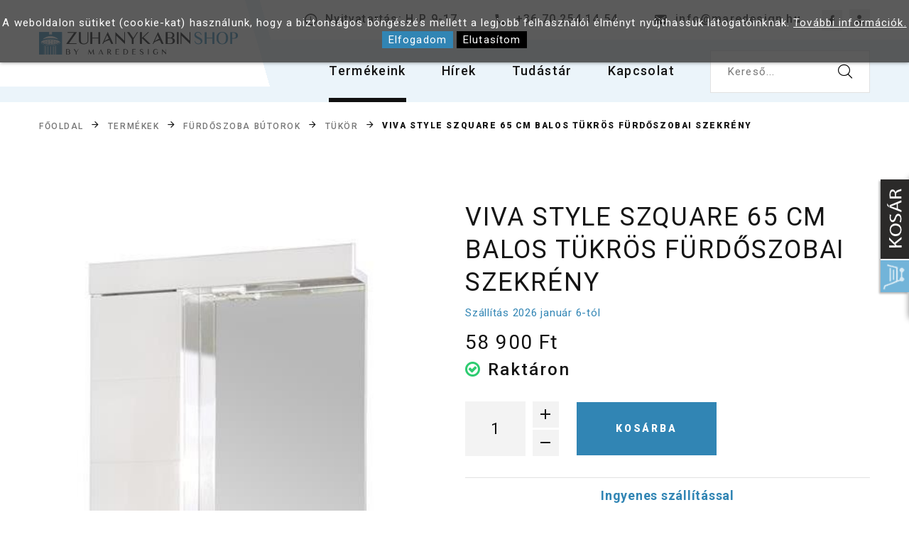

--- FILE ---
content_type: text/html; charset=UTF-8
request_url: https://www.zuhanykabin-shop.hu/termekek/Tukor/Viva-STYLE-Szquare-65-cm-balos-Tukros-furdoszobai-szekreny
body_size: 11063
content:
<!DOCTYPE html>
<html class="wide wow-animation" lang="hu">
  <head>
  
      <meta name="format-detection" content="telephone=no">
    <meta name="viewport" content="width=device-width, height=device-height, initial-scale=1.0, maximum-scale=1.0, user-scalable=0">
    <meta http-equiv="X-UA-Compatible" content="IE=edge">
    <meta charset="utf-8">

		<link rel="apple-touch-icon" sizes="120x120" href="https://www.zuhanykabin-shop.hu/images/apple-touch-icon.png">
		<link rel="icon" type="image/png" sizes="32x32" href="https://www.zuhanykabin-shop.hu/images/favicon-32x32.png">
		<link rel="icon" type="image/png" sizes="16x16" href="https://www.zuhanykabin-shop.hu/images/favicon-16x16.png">
		<link rel="manifest" href="https://www.zuhanykabin-shop.hu/site.webmanifest">
		<link rel="mask-icon" href="https://www.zuhanykabin-shop.hu/images/safari-pinned-tab.svg" color="#5bbad5">
		<link rel="shortcut icon" href="https://www.zuhanykabin-shop.hu/images/favicon.ico">
		<meta name="msapplication-TileColor" content="#da532c">
		<meta name="msapplication-config" content="https://www.zuhanykabin-shop.hu/browserconfig.xml">
		<meta name="theme-color" content="#ffffff">
    <!-- Stylesheets-->
    <link rel="stylesheet" type="text/css" href="//fonts.googleapis.com/css?family=Roboto:100,300,300i,400,500,600,700,900%7CRaleway:500">
    <link rel="stylesheet" href="https://www.zuhanykabin-shop.hu/css/bootstrap.css">
    <link rel="stylesheet" href="https://www.zuhanykabin-shop.hu/css/fonts.css">
    <link rel="stylesheet" href="https://www.zuhanykabin-shop.hu/css/style-1.css">
		<link href="https://www.zuhanykabin-shop.hu/webshop/style.css?v=02" rel="stylesheet" type="text/css" />    
    <link rel="stylesheet" href="https://www.zuhanykabin-shop.hu/css/update.css?v=02">
    <!--[if lt IE 10]>
    <div style="background: #212121; padding: 10px 0; box-shadow: 3px 3px 5px 0 rgba(0,0,0,.3); clear: both; text-align:center; position: relative; z-index:1;"><a href="http://windows.microsoft.com/en-US/internet-explorer/"><img src="https://www.zuhanykabin-shop.hu/images/ie8-panel/warning_bar_0000_us.jpg" border="0" height="42" width="820" alt="You are using an outdated browser. For a faster, safer browsing experience, upgrade for free today."></a></div>
    <script src="https://www.zuhanykabin-shop.hu/js/html5shiv.min.js"></script>
    <![endif]-->

    <script src="https://www.zuhanykabin-shop.hu/config.js"></script>
	
<meta property="og:title" content="Viva STYLE Szquare 65 cm balos Tükrös fürdőszobai szekrény" /><meta property="og:type" content="website"/><meta property="og:url" content="https://www.zuhanykabin-shop.hu/termekek/Tukor/Viva-STYLE-Szquare-65-cm-balos-Tukros-furdoszobai-szekreny" /><meta property="og:image" content="https://www.zuhanykabin-shop.hu/images/termekek/Viva-STYLE-Szquare-65-cm-balos-Tukros-furdoszobai-szekreny-5443167870259546685.jpg" /><meta property="og:description" content="Viva STYLE Szquare 65 cm balos Tükrös fürdőszobai szekrény - 65 x 97 x 15 cm


A szekrény tükörfényes festése egyedülálló tapintási és esztétikai élményt ny" />		<meta name = "DC.Title" content = "Viva STYLE Szquare 65 cm balos Tükrös fürdőszobai szekrény">
		<meta name = "DC.Subject" content = "Viva STYLE Szquare 65 cm balos Tükrös fürdőszobai szekrény - 65 x 97 x 15 cm


A szekrény tükörfényes festése egyedülálló tapintási és esztétikai élményt ny">
		<meta name = "DC.Publisher" content = "MareDesign">
		<meta name = "DC.Date" content = "2025-12-29T05:58:52">
		<meta name = "DC.Type" content = "website">
		<meta name = "DC.Format" content = "text/html">
				<meta name = "DC.Identifier" content = "https://www.zuhanykabin-shop.hu/termekek/Tukor/Viva-STYLE-Szquare-65-cm-balos-Tukros-furdoszobai-szekreny">	
				<meta name="description" content="Viva STYLE Szquare 65 cm balos Tükrös fürdőszobai szekrény - 65 x 97 x 15 cm


A szekrény tükörfényes festése egyedülálló tapintási és esztétikai élményt ny" />
		<title>Viva STYLE Szquare 65 cm balos Tükrös fürdőszobai szekrény</title>	

<!-- Global site tag (gtag.js) - Google Analytics -->
<script async src="https://www.googletagmanager.com/gtag/js?id=G-SS5GXTXJQK"></script>
<script>
	var google_consent=1;
  	window.dataLayer = window.dataLayer || [];
  	function gtag(){dataLayer.push(arguments);}
  	gtag('js', new Date());
	  gtag('consent', 'default', {
		'ad_storage': 'denied',
		'ad_user_data': 'denied',
		'ad_personalization': 'denied',
		'analytics_storage': 'denied',
		'functionality_storage': 'denied',
		'personalization_storage': 'denied',
		'security_storage': 'granted'
	});

	  	gtag('config', 'G-SS5GXTXJQK');
  	gtag('config', 'AW-311591360');
</script>

    <link rel="stylesheet" href="https://www.zuhanykabin-shop.hu/webshop/css/rangeslider.css">
    <link rel="stylesheet" href="https://www.zuhanykabin-shop.hu/css/reset-this.css">
  </head>
  <body> 
      
    <div class="page">
      <!-- Page Header-->
            <header class="section page-header">
        <!-- RD Navbar-->
        <div class="rd-navbar-wrap">
          <nav class="rd-navbar rd-navbar-modern" data-layout="rd-navbar-fixed" data-sm-layout="rd-navbar-fixed" data-md-layout="rd-navbar-fixed" data-md-device-layout="rd-navbar-fixed" data-lg-layout="rd-navbar-static" data-lg-device-layout="rd-navbar-fixed" data-xl-layout="rd-navbar-static" data-xl-device-layout="rd-navbar-static" data-xxl-layout="rd-navbar-static" data-xxl-device-layout="rd-navbar-static" data-lg-stick-up-offset="150px" data-xl-stick-up-offset="150px" data-xxl-stick-up-offset="150px" data-lg-stick-up="true" data-xl-stick-up="true" data-xxl-stick-up="true">
            <div class="rd-navbar-inner-outer">
              <div class="rd-navbar-inner">
                <!-- RD Navbar Panel-->
                <div class="rd-navbar-panel">
                  <!-- RD Navbar Toggle-->
                  <button class="rd-navbar-toggle" data-rd-navbar-toggle=".rd-navbar-nav-wrap"><span></span></button>
                  <!-- RD Navbar Brand-->
                  <div class="rd-navbar-brand"><a class="brand" href="https://www.zuhanykabin-shop.hu"><img class="brand-logo-dark" src="https://www.zuhanykabin-shop.hu/images/logo.png" alt="Zuhanykabin webáruház" /></a></div>
                </div>
                <div class="rd-navbar-right rd-navbar-nav-wrap">
                  <div class="rd-navbar-aside">
                    <ul class="rd-navbar-contacts-2">
                      <li>
                        <div class="unit unit-spacing-xs" style="line-height: 18px;">
                          <div class="unit-left"><span class="icon mdi mdi-clock"></span></div>
                          <div class="unit-body text-primary">Nyitvatartás: H-P 9-17</div>
                        </div>
                      </li>                      
                      <li>
                        <div class="unit unit-spacing-xs" style="line-height: 18px;">
                          <div class="unit-left"><span class="icon mdi mdi-phone"></span></div>
                          <div class="unit-body"><a class="phone" href="tel:+36702541454">+36 70 254 14 54</a></div>
                        </div>
                      </li>
                      <li>
                        <div class="unit unit-spacing-xs" style="line-height: 18px;">
                          <div class="unit-left"><span class="icon mdi mdi-email"></span></div>
                          <div class="unit-body"><a class="mail" href="mailto:info@maredesign.hu">info@maredesign.hu</a></div>
                        </div>
                      </li>
                    </ul>
                    <ul class="list-share-2">
                      <li><a class="icon mdi mdi-facebook" href="https://www.facebook.com/MareDesignHu/" target="_blank"></a></li>
                                            <li><a class="icon mdi mdi-account" href="https://www.zuhanykabin-shop.hu/belepes/"></a></li>
                    </ul>
                  </div>
                  <div class="rd-navbar-main">
                    <!-- RD Navbar Nav-->
                    <ul class="rd-navbar-nav">
                      <li class="rd-nav-item active"><a class="rd-nav-link" href="https://www.zuhanykabin-shop.hu/termekek">Termékeink</a>
                      </li>
                      <li class="rd-nav-item "><a class="rd-nav-link" href="https://www.zuhanykabin-shop.hu/hirek">Hírek</a>
                      </li>
                      <li class="rd-nav-item "><a class="rd-nav-link" href="#">Tudástár</a>
                        <!-- RD Navbar Dropdown-->
                        <ul class="rd-menu rd-navbar-dropdown">
                          <li class="rd-dropdown-item"><a class="rd-dropdown-link" href="https://www.zuhanykabin-shop.hu/cegunkrol">Cégünkről</a></li>
                          <li class="rd-dropdown-item"><a class="rd-dropdown-link" href="https://www.zuhanykabin-shop.hu/vasarlas-menete">Vásárlás menete</a></li>
                          <li class="rd-dropdown-item"><a class="rd-dropdown-link" href="https://www.zuhanykabin-shop.hu/ismertetok">Ismertetők</a></li>
                          <li class="rd-dropdown-item"><a class="rd-dropdown-link" href="https://www.zuhanykabin-shop.hu/gyik">Gyakori kérdések</a></li>
                        </ul>
                      </li>
                      <li class="rd-nav-item"><a class="rd-nav-link" href="https://www.zuhanykabin-shop.hu/kapcsolat">Kapcsolat</a>
                      </li>
                      <li class="rd-nav-item">
                        <div class="form-wrap">
                          <form class="search_form" action="https://www.zuhanykabin-shop.hu/kereso/" method="GET">
                            <label class="form-label" for="keres_nev">Kereső...</label>
                            <input type="text" id="keres_nev" name="keres_nev" value="" autocomplete="off" class="form-input"/>
                            <button class="button-search fl-bigmug-line-search74" type="submit"></button>
                          </form>
                          <div id="kereso_ac_doboz"></div>
                        </div>
                      </li>
                    </ul>
                  </div>
              </div>
            </div>
          </nav>
        </div>
      </header>
      <section class="text-left">
        <div class="container">
            <ul class="breadcrumbs-custom-path"><li><a href="https://www.zuhanykabin-shop.hu">Főoldal</a></li><li><a href="https://www.zuhanykabin-shop.hu/termekek/">Termékek</a></li><li><a href="https://www.zuhanykabin-shop.hu/termekek/Furdoszoba-butorok/">Fürdőszoba bútorok</a></li><li><a href="https://www.zuhanykabin-shop.hu/termekek/Tukor/">Tükör</a></li><li class="active">Viva STYLE Szquare 65 cm balos Tükrös fürdőszobai szekrény</li></ul>        </div>
      </section>

      <section class="section section-sm">
        <div class="container">
          <div class="row row-40 row-lg-60">
                          <div class="col-lg-12">
                <div id="termekek_ajax_div">
<input type="hidden" id="kat_urlnev" value="Tukor" /><input type="hidden" id="term_urlnev" value="Viva-STYLE-Szquare-65-cm-balos-Tukros-furdoszobai-szekreny" /><div class="row row-30"><div class="col-lg-6 col-md-6"><div class="slick-product slick-vertical" style="position: relative;">	

				<div class="termek_plecsnik">
									</div>		
				<input type="hidden" id="kep_reloadhoz" value="thumb-Viva-STYLE-Szquare-65-cm-balos-Tukros-furdoszobai-szekreny-5443167870259546685.jpg"><div class="slick-slider carousel-parent lightGallery" data-swipe="true" data-items="1" data-child="#child-carousel-6" data-for="#child-carousel-6">		                  <div class="item">
		                    <div class="slick-product-figure"><a href="https://www.maredesign.hu/images/termekek/Viva-STYLE-Szquare-65-cm-balos-Tukros-furdoszobai-szekreny-5443167870259546685.jpg"><img src="https://www.maredesign.hu/images/termekek/Viva-STYLE-Szquare-65-cm-balos-Tukros-furdoszobai-szekreny-5443167870259546685.jpg" alt="Viva STYLE Szquare 65 cm balos Tükrös fürdőszobai szekrény" width="530" height="480" id="ez"/></a>
		                    </div>
		                  </div>
		                  								


						</div><div class="slick-slider child-carousel" id="child-carousel-6" data-for=".carousel-parent" data-arrows="true" data-items="3" data-sm-items="3" data-md-items="3" data-lg-items="3" data-xl-items="3" data-slide-to-scroll="1" data-md-vertical="true">								
			              <div class="item">
			                <div class="slick-product-figure"><img src="https://www.maredesign.hu/images/termekek/thumb-Viva-STYLE-Szquare-65-cm-balos-Tukros-furdoszobai-szekreny-5443167870259546685.jpg" alt="Viva STYLE Szquare 65 cm balos Tükrös fürdőszobai szekrény"/>
			                </div>
			              </div>

						</div></div></div><div class="col-lg-6 col-md-6 temek_info"><div class="single-product"><h1 class="text-spacing-50 heading-4">Viva STYLE Szquare 65 cm balos Tükrös fürdőszobai szekrény</h1><p class="text-secondary">Szállítás 2026 január 6-tól</p>             
														<form name="kosarba_form" id="kosarba_form" action="" method="post" >
							<input type="hidden" name="raktaron" id="raktaron" value="999999999"/><div class="single-product-price pt-3" id="ar_szines">58 900 Ft </div><h5 class="mt-2"><span class="fa fa-check-circle-o" style="color: #2ecc71"></span> <span style="text-transform: none;">Raktáron</span></h5>									
							
							<input type='hidden' id='term_id' name='term_id' value='5443'/>
							<input type='hidden' id='term_nev'  name='term_nev' value='Viva STYLE Szquare 65 cm balos Tükrös fürdőszobai szekrény'/>
							<input type='hidden' id='term_kep' name='term_kep' value='thumb-Viva-STYLE-Szquare-65-cm-balos-Tukros-furdoszobai-szekreny-5443167870259546685.jpg'/>
							<input type='hidden' id='term_ar' name='term_ar' value='58900'/>
							<input type='hidden' id='szines_ar' name='szines_ar' value='0'/>
							<input type='hidden' id='term_afa' name='term_afa' value='27'/>
							<input type='hidden' id='term_akcios_ar' name='term_akcios_ar' value='0'/>
							<input type='hidden' id='szin_nem_kotelezo' name='szin_nem_kotelezo' value='0'/>
							<input type='hidden' id='command' name='command' value='VASARLAS'/>

							<div class="pt-3" id="parameter_riaszt" style="display:none;">
								<div class="alert alert-warning alert-danger" style="margin-bottom:0;"><p>Válasszon színt!</p></div>
							</div>

			                <div class="group-lg group-middle">
			                  <div class="product-stepper">
			                    <input class="form-input" type="number" name="darab" id="darab" data-zeros="true" value="1" min="1" max="1000">
			                  </div>
			                  <div><a class="button button-lg button-secondary button-winona" href="" id="kosarba_gomb">Kosárba</a>
			                  </div>
									                  
			                </div>	

			                
			                	<hr class="hr-gray-300">
			                	<p class="text-secondary h6 text-center"><b>Ingyenes szállítással</b></p>
			                	
			                
			                <hr class="hr-gray-300">
			                <div class="row row-30 pt-3 justify-content-center">
			                  <div class="col-md-7">
									<p>Ha kérdése van a termékkel kapcsolatban, itt felteheti nekünk!</p>
			                  </div>
			                  <div class="col-md-5">
									<a href="https://www.zuhanykabin-shop.hu/kapcsolat?id=5443" class="button button-xs button-primary button-block">Kérdésem van</a>
			                  </div>	
			                  <div class="col-md-7">
									<p>Ha máshol olcsóbban találta meg ezt a terméket, mutassa meg nekünk!</p>
			                  </div>
			                  <div class="col-md-5">
									<a href="https://www.zuhanykabin-shop.hu/kapcsolat?olcsobbid=5443" class="button button-xs button-primary button-block">Máshol olcsóbb?</a>
			                  </div>			                  		                  
			                </div>

						</form>						
									</div></div>
		</div>
				<div class="row margtop30 mb-3">
			<div class="col-lg-12">
				<div class="tabs-custom tabs-horizontal tabs-corporate">
					<ul id="myTab" class="nav nav-tabs justify-content-center">
												<li class="nav-item"><a class="nav-link kapcs_div_kapcsolo_be show active" href="#specifikacio" data-toggle="tab">Termék tulajdonságai</a></li>
						<li class="nav-item"><a class="nav-link kapcs_div_kapcsolo_be" href="#technikai_adatok" data-toggle="tab">Technikai adatok</a></li>
												<li class="nav-item"><a class="nav-link kapcs_div_kapcsolo" href="#kapcsolodo_termekek" data-toggle="tab">Kapcsolódó termékek</a></li>	
																	</ul>
					<div id="myTabContent" class="tab-content">				
						<div class="tab-pane fade" id="leiras">
														
						</div>
						<div class="tab-pane fade show active" id="specifikacio">
							<div class="reset-this">
								<h3><strong>Viva STYLE Szquare 65 cm balos Tükrös fürdőszobai szekrény - 65 x 97 x 15 cm</strong></h3>

<p><br />
A szekrény tükörfényes festése egyedülálló tapintási és esztétikai élményt nyújt tulajdonosának. Tartós,&nbsp;<strong>krómozott fogantyú</strong>k: Az elegancia és a funkcionalitás magas szintje. Masszív fali konzol: A szekrény függesztett kivitele egy tartós, masszív fali konzollal van rögzítve az ön védelme érdekében és a stabilitás jegyében. A tükrösszekrények kiemelkedő előnye a praktikum és a helykihasználás.</p>

<p>A Szquare tükrösszekrény&nbsp;<strong>egyedi vonalakkal, bemarásokkal</strong>&nbsp;és&nbsp;<strong>süllyesztett fogantyúk</strong>kal van ellátva, éppen ezért tökéletes választás az egyedi design kedvelőinek és emellett ár-érték arányban is a legokosabb választás, amit fürdőszobájának berendezése során megtehet. A tükrösszekrény integrált&nbsp;<strong>LED világítással és MDF polcok</strong>kal van felszerelve.<br />
<strong>A termék rendelhető jobbos illetve balos kivitelben is.</strong></p>

<p><strong>Méret: 65x97x15 cm<br />
Jellemzők:</strong></p>

<ul>
	<li>magasfényű fesett fehér MDF</li>
	<li>fém foggantyú</li>
	<li>falra függesztett</li>
	<li>led világítás</li>
	<li>tökéletes illesztések</li>
</ul>

<p>Led lámpa:</p>

<ul>
	<li>160 lumen</li>
	<li>A+ Energia besorolás</li>
	<li>IP20 szabvány</li>
	<li>6,5cm átmérő</li>
	<li>3Watt</li>
	<li>250mA</li>
	<li>kerek forma</li>
	<li>Dugalj és kapcsoló nélkül.</li>
</ul>

<p><strong>A bútort összeszerelt állapotban szállítjuk ezzel is időt és enegiát spórolva Önnek.</strong></p>

<p>&nbsp;</p>
							</div>
						</div>							
						<div class="tab-pane fade temek_info" id="technikai_adatok">
							<div class="table-responsive"><table class="table table-bordered table-striped"><tbody><tr><td style="width:50%;"><b>Garancia:</b>
										<span>1 év</span>
									</td><td style="width:50%;"><b>Gyártó:</b>
										<span>Viva Style </span>
									</td></tr><tr><td style="width:50%;"><b>Kategória:</b>
										<span>Fürdőszoba tükrök </span>
									</td><td style="width:50%;"><b>Méret:</b>
										<span>65 cm</span>
									</td></tr><tr><td style="width:50%;"><b>Világítással:</b>
										<span>igen </span>
									</td></tbody></table></div>						</div>
												<div class="tab-pane fade temek_info" id="kapcsolodo_termekek">
							<div class="row row-30 kapcs_termekek mb-3">

			<div class="col-md-3 col-sm-6">	
              <!-- Product-->
              <article class="product">
              	<a href="https://www.zuhanykabin-shop.hu/termekek/Also-butor/Viva-STYLE-Ekonomik-65-cm-labon-allo-furdoszobabutor-mosdoval">
				<div class="akcio_plecsnik">
									</div>				
				<div class="termek_plecsnik">
									</div>               		
                <div class="product-figure fels_termek_kep text-center"><img src="https://www.maredesign.hu/images/termekek/thumb-Viva-STYLE-Ekonomik-65-labon-allo-furdoszobabutor-mosdoval-54271678277898388861.jpeg" alt="Viva STYLE Ekonomik 65 cm lábon álló fürdőszobabútor mosdóval" style="max-height: 200px;"/>
                </div>
                <div class="fels_termek_adatok text-center pt-2">
	                <h6 class="product-title">Viva STYLE Ekonomik 65 cm lábon álló fürdőszobabútor mosdóval</h6>
	                <div class="product-price-wrap">
	                  <div class="product-price text-spacing-100">76 900 Ft</div>	                </div>
                </div>
                <div class="product-button">
                  <div class="button-wrap"><a class="button button-xs button-secondary button-winona" href="https://www.zuhanykabin-shop.hu/termekek/Also-butor/Viva-STYLE-Ekonomik-65-cm-labon-allo-furdoszobabutor-mosdoval">Tovább</a></div>
                </div>
				</a>
              </article>
            </div>


			<div class="col-md-3 col-sm-6">	
              <!-- Product-->
              <article class="product">
              	<a href="https://www.zuhanykabin-shop.hu/termekek/Also-butor/Viva-STYLE-Szquare-65-cm-labon-allo-furdoszobabutor-mosdoval">
				<div class="akcio_plecsnik">
									</div>				
				<div class="termek_plecsnik">
									</div>               		
                <div class="product-figure fels_termek_kep text-center"><img src="https://www.maredesign.hu/images/termekek/thumb-Viva-STYLE-Szquare-55-labon-allo-furdoszobabutor-mosdoval_5401-54011677505119205097.jpg" alt="Viva STYLE Szquare 65 cm lábon álló fürdőszobabútor mosdóval" style="max-height: 200px;"/>
                </div>
                <div class="fels_termek_adatok text-center pt-2">
	                <h6 class="product-title">Viva STYLE Szquare 65 cm lábon álló fürdőszobabútor mosdóval</h6>
	                <div class="product-price-wrap">
	                  <div class="product-price text-spacing-100">84 900 Ft</div>	                </div>
                </div>
                <div class="product-button">
                  <div class="button-wrap"><a class="button button-xs button-secondary button-winona" href="https://www.zuhanykabin-shop.hu/termekek/Also-butor/Viva-STYLE-Szquare-65-cm-labon-allo-furdoszobabutor-mosdoval">Tovább</a></div>
                </div>
				</a>
              </article>
            </div>
</div>							
						</div>							
																	
					</div>
				</div>

									
			</div>
		</div>
<div id="kapcs_div"><h4 class="heading-4 pt-3">Kapcsolódó termékek</h4><div class="row row-30 kapcs_termekek mb-3">

			<div class="col-md-3 col-sm-6">	
              <!-- Product-->
              <article class="product">
              	<a href="https://www.zuhanykabin-shop.hu/termekek/Also-butor/Viva-STYLE-Ekonomik-65-cm-labon-allo-furdoszobabutor-mosdoval">
				<div class="akcio_plecsnik">
									</div>				
				<div class="termek_plecsnik">
									</div>               		
                <div class="product-figure fels_termek_kep text-center"><img src="https://www.maredesign.hu/images/termekek/thumb-Viva-STYLE-Ekonomik-65-labon-allo-furdoszobabutor-mosdoval-54271678277898388861.jpeg" alt="Viva STYLE Ekonomik 65 cm lábon álló fürdőszobabútor mosdóval" style="max-height: 200px;"/>
                </div>
                <div class="fels_termek_adatok text-center pt-2">
	                <h6 class="product-title">Viva STYLE Ekonomik 65 cm lábon álló fürdőszobabútor mosdóval</h6>
	                <div class="product-price-wrap">
	                  <div class="product-price text-spacing-100">76 900 Ft</div>	                </div>
                </div>
                <div class="product-button">
                  <div class="button-wrap"><a class="button button-xs button-secondary button-winona" href="https://www.zuhanykabin-shop.hu/termekek/Also-butor/Viva-STYLE-Ekonomik-65-cm-labon-allo-furdoszobabutor-mosdoval">Tovább</a></div>
                </div>
				</a>
              </article>
            </div>


			<div class="col-md-3 col-sm-6">	
              <!-- Product-->
              <article class="product">
              	<a href="https://www.zuhanykabin-shop.hu/termekek/Also-butor/Viva-STYLE-Szquare-65-cm-labon-allo-furdoszobabutor-mosdoval">
				<div class="akcio_plecsnik">
									</div>				
				<div class="termek_plecsnik">
									</div>               		
                <div class="product-figure fels_termek_kep text-center"><img src="https://www.maredesign.hu/images/termekek/thumb-Viva-STYLE-Szquare-55-labon-allo-furdoszobabutor-mosdoval_5401-54011677505119205097.jpg" alt="Viva STYLE Szquare 65 cm lábon álló fürdőszobabútor mosdóval" style="max-height: 200px;"/>
                </div>
                <div class="fels_termek_adatok text-center pt-2">
	                <h6 class="product-title">Viva STYLE Szquare 65 cm lábon álló fürdőszobabútor mosdóval</h6>
	                <div class="product-price-wrap">
	                  <div class="product-price text-spacing-100">84 900 Ft</div>	                </div>
                </div>
                <div class="product-button">
                  <div class="button-wrap"><a class="button button-xs button-secondary button-winona" href="https://www.zuhanykabin-shop.hu/termekek/Also-butor/Viva-STYLE-Szquare-65-cm-labon-allo-furdoszobabutor-mosdoval">Tovább</a></div>
                </div>
				</a>
              </article>
            </div>
</div></div><h4 class="heading-4 pt-3">Hasonló termékek</h4>		<div class="row row-30 kapcs_termekek">

			<div class="col-md-3 col-sm-6">	
              <!-- Product-->
              <article class="product">
              	<a href="https://www.zuhanykabin-shop.hu/termekek/Tukor/Viva-STYLE-Szquare-75-cm-jobbos-Tukros-furdoszobai-szekreny">
				<div class="akcio_plecsnik">
									</div>				
				<div class="termek_plecsnik">
									</div>               		
                <div class="product-figure fels_termek_kep text-center"><img src="https://www.maredesign.hu/images/termekek/thumb-Viva-STYLE-Szquare-75-cm-Tukros-furdoszobai-szekreny-54391678701597259410.jpg" alt="Viva STYLE Szquare 75 cm jobbos Tükrös fürdőszobai szekrény" style="max-height: 200px;"/>
                </div>
                <div class="fels_termek_adatok text-center pt-2">
	                <h6 class="product-title">Viva STYLE Szquare 75 cm jobbos Tükrös fürdőszobai szekrény</h6>
	                <div class="product-price-wrap">
	                  <div class="product-price text-spacing-100">63 900 Ft</div>	                </div>
                </div>
                <div class="product-button">
                  <div class="button-wrap"><a class="button button-xs button-secondary button-winona" href="https://www.zuhanykabin-shop.hu/termekek/Tukor/Viva-STYLE-Szquare-75-cm-jobbos-Tukros-furdoszobai-szekreny">Tovább</a></div>
                </div>
				</a>
              </article>
            </div>


			<div class="col-md-3 col-sm-6">	
              <!-- Product-->
              <article class="product">
              	<a href="https://www.zuhanykabin-shop.hu/termekek/Tukor/Viva-STYLE-65-cm-jobbos-Tukros-furdoszobai-szekreny-led-vilagitassal">
				<div class="akcio_plecsnik">
									</div>				
				<div class="termek_plecsnik">
									</div>               		
                <div class="product-figure fels_termek_kep text-center"><img src="https://www.maredesign.hu/images/termekek/thumb-Viva-STYLE-65-cm-jobos-Tukros-furdoszobai-szekreny-led-vilagitassal-54611678710466422753.JPG" alt="Viva STYLE 65 cm jobbos Tükrös fürdőszobai szekrény led világítással" style="max-height: 200px;"/>
                </div>
                <div class="fels_termek_adatok text-center pt-2">
	                <h6 class="product-title">Viva STYLE 65 cm jobbos Tükrös fürdőszobai szekrény led világítással</h6>
	                <div class="product-price-wrap">
	                  <div class="product-price text-spacing-100">52 900 Ft</div>	                </div>
                </div>
                <div class="product-button">
                  <div class="button-wrap"><a class="button button-xs button-secondary button-winona" href="https://www.zuhanykabin-shop.hu/termekek/Tukor/Viva-STYLE-65-cm-jobbos-Tukros-furdoszobai-szekreny-led-vilagitassal">Tovább</a></div>
                </div>
				</a>
              </article>
            </div>


			<div class="col-md-3 col-sm-6">	
              <!-- Product-->
              <article class="product">
              	<a href="https://www.zuhanykabin-shop.hu/termekek/Tukor/Viva-STYLE-65-cm-balos-Tukros-furdoszobai-szekreny-led-vilagitassal">
				<div class="akcio_plecsnik">
									</div>				
				<div class="termek_plecsnik">
									</div>               		
                <div class="product-figure fels_termek_kep text-center"><img src="https://www.maredesign.hu/images/termekek/5460_thumb-Viva-STYLE-75-cm-balos-Tukros-furdoszobai-szekreny-led-vilagitassal-54581678710213629576.jpg" alt="Viva STYLE 65 cm balos Tükrös fürdőszobai szekrény led világítással" style="max-height: 200px;"/>
                </div>
                <div class="fels_termek_adatok text-center pt-2">
	                <h6 class="product-title">Viva STYLE 65 cm balos Tükrös fürdőszobai szekrény led világítással</h6>
	                <div class="product-price-wrap">
	                  <div class="product-price text-spacing-100">52 900 Ft</div>	                </div>
                </div>
                <div class="product-button">
                  <div class="button-wrap"><a class="button button-xs button-secondary button-winona" href="https://www.zuhanykabin-shop.hu/termekek/Tukor/Viva-STYLE-65-cm-balos-Tukros-furdoszobai-szekreny-led-vilagitassal">Tovább</a></div>
                </div>
				</a>
              </article>
            </div>


			<div class="col-md-3 col-sm-6">	
              <!-- Product-->
              <article class="product">
              	<a href="https://www.zuhanykabin-shop.hu/termekek/Tukor/Wellis-Canaria-tukrosszekreny-LED-vilagitassal-80-cm-WB00324">
				<div class="akcio_plecsnik">
					<span>Akció!</span><span>-5%</span>				</div>				
				<div class="termek_plecsnik">
					
							<img src="https://www.maredesign.hu/images/termekek/param-ikon-72.png" alt="param-ikon-72.png" style="margin: -10px 0; max-width: 40px; height: auto;">
							
									</div>               		
                <div class="product-figure fels_termek_kep text-center"><img src="https://www.maredesign.hu/images/termekek/thumb-Wellis-Canaria-tukrosszekreny-LED-vilagitassal-80-cm--51071578569180741158.JPG" alt="Wellis Canaria tükrösszekrény LED világítással 80 cm " style="max-height: 200px;"/>
                </div>
                <div class="fels_termek_adatok text-center pt-2">
	                <h6 class="product-title">Wellis Canaria tükrösszekrény LED világítással 80 cm WB00324</h6>
	                <div class="product-price-wrap">
	                  <div class="product-price text-spacing-100" style="color: #3185b4;">147 150 Ft</div> <div class="product-price-old">154 900 Ft</div>	                </div>
                </div>
                <div class="product-button">
                  <div class="button-wrap"><a class="button button-xs button-secondary button-winona" href="https://www.zuhanykabin-shop.hu/termekek/Tukor/Wellis-Canaria-tukrosszekreny-LED-vilagitassal-80-cm-WB00324">Tovább</a></div>
                </div>
				</a>
              </article>
            </div>
</div></div>
              </div>               
                      </div>
        </div>
      </section>         

      <!-- Page Footer-->
            <footer class="section footer-classic context-dark footer-classic-2">
        <div class="container">
          <div class="section-sm" style="border-bottom: 1px solid rgba(255, 255, 255, 0.1);">
            <div class="row row-30">
              <div class="col-md-4">
                <h6 class="footer-corporate-title oh-desktop"><span class="d-inline-block wow slideInUp">Hasznos linkek</span></h6>
                <ul class="footer-corporate-list d-inline-block d-sm-block wow fadeInUp">
                  <li><a href="https://www.zuhanykabin-shop.hu/termekek">Termékeink</a></li>
                  <li><a href="#">Vásárlás menete</a></li>
                  <li><a href="https://www.zuhanykabin-shop.hu/aszf">ÁSZF</a></li>
                  <li><a href="https://ec.europa.eu/consumers/odr/main/index.cfm?event=main.home.chooseLanguage" target="_blank">Online Vitarendezési Platform</a></li>
                  <li><a href="https://www.zuhanykabin-shop.hu/adatkezelesi-tajekoztato">Adatvédelmi Szabályzat</a></li>
                  <li><a href="https://www.zuhanykabin-shop.hu/gyik">Gyakori kérdések</a></li>
                </ul>
                <ul class="list-inline footer-social-list" style="padding-bottom: 20px;">
                  <li><a class="icon mdi mdi-facebook" href="https://www.facebook.com/MareDesignHu/" target="_blank"></a></li>
                </ul>    
                <div class="row row-15" style="margin-bottom: 5px;">
                    <div class="col-md-6">
                      <!-- ÁRUKERESŐ.HU CODE - PLEASE DO NOT MODIFY THE LINES BELOW -->
                      <div style="background: transparent; text-align: center; padding: 0;
                      margin: 0 auto; width: 120px">
                      <a title="Árukereső.hu" href="https://www.arukereso.hu/" style="display:
                      block;border:0; padding:0;margin:0"><img style="padding: 0; margin:0;
                      border:0" alt="Árukereső.hu"
                      src="https://static.arukereso.hu/hu/logo-120.png"/></a>
                      <a title="Árukereső.hu" style="line-height:16px;font-size: 11px;
                      font-family: Arial, Verdana; color: #fff"
                      href="https://www.arukereso.hu/">Árukereső.hu</a>
                      </div>
                      <!-- ÁRUKERESŐ.HU CODE END -->                      
                    </div>
                    <div class="col-md-6">
                      <!-- ÁRUKERESŐ.HU - PLEASE DO NOT MODIFY THE LINES BELOW -->
                      <div style="background: transparent; text-align: center; padding: 0; margin: 0 auto;">
                      <a title="Árukereső.hu" href="https://www.arukereso.hu"><img src="https://image.arukereso.hu/trustedbadge/196905-150x74-cde2e3e74ebc8b54c4a2c5504ddaed30.png" alt="Árukereső.hu" style="border-style:none;" /></a>
                      </div>
                      <!-- ÁRUKERESŐ.HU CODE END -->                        
                    </div>                    
                </div>                
                               
              </div>
              <div class="col-md-4">
                <h6 class="footer-corporate-title oh-desktop"><span class="d-inline-block wow slideInUp">Elérhetőségek</span></h6>
                <ul class="footer-creative-contacts d-inline-block d-md-block" style="padding-bottom: 20px;">
                  <li class="wow fadeInLeft" data-wow-delay=".05s">
                    <p class="footer-creative-contacts-title">Bolt címe</p>6725 Szeged Csókai u. 4.
                  </li>
                  <li class="wow fadeInLeft" data-wow-delay=".1s">
                    <p class="footer-creative-contacts-title">Nyitva tartás</p>H-P  9:00-17:00
                  </li>
                  <li class="wow fadeInLeft" data-wow-delay=".2s">
                    <p class="footer-creative-contacts-title">Telefon</p><a class="phone" href="tel:+36 70 254 14 54">+36 70 254 14 54</a>
                  </li>    
                  <li class="wow fadeInLeft" data-wow-delay=".3s">
                    <p class="footer-creative-contacts-title">E-mail</p><a class="mail" href="mailto:info@maredesign.hu">info@maredesign.hu</a>
                  </li>                                                  
                </ul>
              </div>                            
              <div class="col-md-4">
                <iframe src="https://www.google.com/maps/embed?pb=!1m18!1m12!1m3!1d2759.743166518475!2d20.122600315583465!3d46.2354519791177!2m3!1f0!2f0!3f0!3m2!1i1024!2i768!4f13.1!3m3!1m2!1s0x474489e916066269%3A0x437b6fde8f8d3970!2sMare+Design+Kft.!5e0!3m2!1shu!2shu!4v1548759827400" width="100%" height="100%" frameborder="0" style="border:0" allowfullscreen></iframe>                
              </div>
            </div>
          </div>
        </div>
        <div class="footer-modern-line-2">
          <div class="container">
            <div class="row row-30 align-items-center text-center">
              <div class="col-sm-12" style="border-width: 0px;">
                  <div class="wow fadeInUp" data-wow-delay=".3s">                           
                    <a href="https://www.zuhanykabin-shop.hu/varosok/?varos=Szeged" class="jelol" title="Szeged város fürdőszoba, mosdókagyló, fürdőkád, zuhanykabin webshopja">Szeged</a>
                    <a href="https://www.zuhanykabin-shop.hu/varosok/?varos=Budapest" class="jelol" title="Budapest város fürdőszoba, mosdókagyló, fürdőkád, zuhanykabin webshopja">Budapest</a>
                    <a href="https://www.zuhanykabin-shop.hu/varosok/?varos=Győr" class="jelol" title="Győr város fürdőszoba, mosdókagyló, fürdőkád, zuhanykabin webshopja">Győr</a>
                    <a href="https://www.zuhanykabin-shop.hu/varosok/?varos=Debrecen" class="jelol" title="Debrecen város fürdőszoba, mosdókagyló, fürdőkád, zuhanykabin webshopja">Debrecen</a>
                    <a href="https://www.zuhanykabin-shop.hu/varosok/?varos=Miskolc" class="jelol" title="Miskolc város fürdőszoba, mosdókagyló, fürdőkád, zuhanykabin webshopja">Miskolc</a>
                    <a href="https://www.zuhanykabin-shop.hu/varosok/?varos=Kecskemét" class="jelol" title="Kecskemét város fürdőszoba, mosdókagyló, fürdőkád, zuhanykabin webshopja">Kecskemét</a>
                    <a href="https://www.zuhanykabin-shop.hu/varosok/?varos=Pécs" class="jelol" title="Pécs város fürdőszoba, mosdókagyló, fürdőkád, zuhanykabin webshopja">Pécs</a>
                    <a href="https://www.zuhanykabin-shop.hu/varosok/?varos=Szolnok" class="jelol" title="Szolnok város fürdőszoba, mosdókagyló, fürdőkád, zuhanykabin webshopja">Szolnok</a>
                    <a href="https://www.zuhanykabin-shop.hu/varosok/?varos=Veszprém" class="jelol" title="Veszprém város fürdőszoba, mosdókagyló, fürdőkád, zuhanykabin webshopja">Veszprém</a>
                    <a href="https://www.zuhanykabin-shop.hu/varosok/?varos=Nyíregyháza" class="jelol" title="Nyíregyháza város fürdőszoba, mosdókagyló, fürdőkád, zuhanykabin webshopja">Nyíregyháza</a>
                    <a href="https://www.zuhanykabin-shop.hu/varosok/?varos=Békéscsaba" class="jelol" title="Békéscsaba város fürdőszoba, mosdókagyló, fürdőkád, zuhanykabin webshopja">Békéscsaba</a>
                    <a href="https://www.zuhanykabin-shop.hu/varosok/?varos=Eger" class="jelol" title="Eger város fürdőszoba, mosdókagyló, fürdőkád, zuhanykabin webshopja">Eger</a>
                    <a href="https://www.zuhanykabin-shop.hu/varosok/?varos=Kaposvár" class="jelol" title="Kaposvár város fürdőszoba, mosdókagyló, fürdőkád, zuhanykabin webshopja">Kaposvár</a>
                    <a href="https://www.zuhanykabin-shop.hu/varosok/?varos=Salgótarján" class="jelol" title="Salgótarján város fürdőszoba, mosdókagyló, fürdőkád, zuhanykabin webshopja">Salgótarján</a>
                    <a href="https://www.zuhanykabin-shop.hu/varosok/?varos=Szekszárd" class="jelol" title="Szekszárd város fürdőszoba, mosdókagyló, fürdőkád, zuhanykabin webshopja">Szekszárd</a>
                    <a href="https://www.zuhanykabin-shop.hu/varosok/?varos=Székesfehérvár" class="jelol" title="Székesfehérvár város fürdőszoba, mosdókagyló, fürdőkád, zuhanykabin webshopja">Székesfehérvár</a>
                    <a href="https://www.zuhanykabin-shop.hu/varosok/?varos=Szombathely" class="jelol" title="Szombathely város fürdőszoba, mosdókagyló, fürdőkád, zuhanykabin webshopja">Szombathely</a>
                    <a href="https://www.zuhanykabin-shop.hu/varosok/?varos=Tatabánya" class="jelol" title="Tatabánya város fürdőszoba, mosdókagyló, fürdőkád, zuhanykabin webshopja">Tatabánya</a>
                    <a href="https://www.zuhanykabin-shop.hu/varosok/?varos=Zalaegerszeg" class="jelol" title="Zalaegerszeg város fürdőszoba, mosdókagyló, fürdőkád, zuhanykabin webshopja">Zalaegerszeg</a>
                  </div>
              </div>
            </div>
          </div>
        </div>        
        <div class="footer-classic-panel">
          <div class="container">
            <!-- Rights-->
            <p class="rights" style="color: inherit;"><span>MareDesign&nbsp;</span><span>&copy;&nbsp;</span><span class="copyright-year"></span><span>&nbsp;</span>| Készítette: <a href="https://www.innovip.hu" rel="nofollow" target="_blank">Innovip.hu Kft.</a></p>
          </div>
        </div>
      </footer>

      <div id="kinyilo_kosar_div">
        		
		<div class="slide-out-div" id="iderepul">
			<a class="handle" href="http://link-for-non-js-users"></a>
			<h4 style="padding-bottom:0;" class="heading-7">Kosár tartalma</h4>
			<p style="font-size:16px; padding-top: 30px;">A kosár tartalma üres.</p>		</div>
	      </div>      

            <style>
            #cookie_div {
                background-color: rgba(51,51,51,0.8);
                border-radius: 0;
                box-shadow: 0 0 5px rgba(0,0,0,0.5);
                padding: 20px 0;
                position: fixed;
                left: 0;
                right: 0;
                top: 0;
                z-index: 9999 !important;
                color: white;
                text-align: center;
            }
            .cookie_btn {
                background-color: #3185b4;
                padding: 3px 9px;
                cursor: pointer;
            }

            .cookie_btn_2 {
                background-color: #000;
                color: #fff;
                padding: 3px 9px;
                cursor: pointer;
            }   
        </style>
        <script>
            function cookieRendben() {
                // document.cookie="oldal_ell=1";
                document.getElementById('cookie_div').style.display = 'none';
                var expires;
                var days = 100;
                var date = new Date();
                date.setTime(date.getTime() + (days * 24 * 60 * 60 * 1000));
                expires = "; expires=" + date.toGMTString();
                document.cookie = "oldal_ell_uj=1" + expires + "; path=/";
                document.cookie = "meres_ok=1" + expires + "; path=/";
            }

            function cookieNem() {
                // document.cookie="oldal_ell=1";
                document.getElementById('cookie_div').style.display = 'none';
                var expires;
                var days = 100;
                var date = new Date();
                date.setTime(date.getTime() + (days * 24 * 60 * 60 * 1000));
                expires = "; expires=" + date.toGMTString();
                document.cookie = "oldal_ell_uj=1" + expires + "; path=/";
            }
        </script>
        <div id="cookie_div" style="">A weboldalon sütiket (cookie-kat) használunk, hogy a biztonságos böngészés mellett a legjobb felhasználói élményt nyújthassuk látogatóinknak. <a href="https://www.zuhanykabin-shop.hu/adatkezelesi-tajekoztato" style="color: white; text-decoration:underline;">További információk.</a> <span class="cookie_btn" onClick="cookieRendben()">Elfogadom</span> <span class="cookie_btn_2" onClick="cookieNem()">Elutasítom</span></div>
            </div>
        <!-- Global Mailform Output-->
    <div class="snackbars" id="form-output-global"></div>
    <!-- Javascript-->
    <script src="https://www.zuhanykabin-shop.hu/js/core.min.js"></script>
    <script src="https://www.zuhanykabin-shop.hu/js/script.js"></script>

    <script type="text/javascript" src="https://www.zuhanykabin-shop.hu/webshop/scripts/kereso_ac.js"></script>

    <script src="https://www.zuhanykabin-shop.hu/webshop/scripts/jquery.tabSlideOut.js"></script>

	<script>
		 $(function(){
			 $('.slide-out-div').tabSlideOut({
				 tabHandle: '.handle',                              //class of the element that will be your tab
				 pathToTabImage: 'https://www.zuhanykabin-shop.hu/webshop/images/contact_tab.png',   //path to the image for the tab (optionaly can be set using css)
				 imageHeight: '172px',                               //height of tab image
				 imageWidth: '48px',                               //width of tab image    
				 tabLocation: 'right',                               //side of screen where tab lives, top, right, bottom, or left
				 speed: 300,                                        //speed of animation
				 action: 'click',                                   //options: 'click' or 'hover', action to trigger animation
				 topPos: '248px',                                   //position from the top
				 fixedPosition: true                               //options: true makes it stick(fixed position) on scroll
			 });
		 });
	</script>    

<!-- ÁRUKERESŐ.HU - PLEASE DO NOT MODIFY THE LINES BELOW -->
<script type="text/javascript">
if(ak_widget_params === undefined || ak_widget_script === undefined) {
var ak_widget_params = ["cde2e3e74ebc8b54c4a2c5504ddaed30","BL","HU",1,"W",0,480];
  var ak_widget_script = document.createElement("script");
  ak_widget_script.type = "text/javascript";
  ak_widget_script.src = "https://static.arukereso.hu/widget/presenter.js";
  ak_widget_script.async = true;
  document.body.appendChild(ak_widget_script);
}
</script>
<!-- ÁRUKERESŐ.HU CODE END -->  
    <script src="https://www.zuhanykabin-shop.hu/webshop/scripts/rangeslider.min.js"></script>
    <script src="https://www.zuhanykabin-shop.hu/webshop/scripts/termekek.js?v=01" type="text/javascript"></script>
    <script type="text/javascript" src="https://www.zuhanykabin-shop.hu/scripts/sajat.js"></script>
    <script src="https://www.zuhanykabin-shop.hu/js/jquery.waitforimages.min.js"></script>
    <script>
      $(document).ready(function(){
        var becsukJel = '<span class="fa fa-chevron-down"></span>';
        var kinyitJel = '<span class="fa fa-chevron-up"></span>';
        
        $(".kat_menu ul:has(.aktiv_kat)").css("display", "block"); // Kinyitjuk az aktív menüt.
        
        // multilevel megjelölése
        $(document).find(".kat_menu li").each(function() {
          if($(this).find("ul").size() != 0){
            $(this).find("a:first").append('<span class="kat_menu_lenyito_jel">'+becsukJel+'</span>');
            
          }
        }); 
        // aktív kategória lenyitójának megjelölése
        $(document).find(".kat_menu li.aktiv_kat").each(function() {
          $(this).parents("ul").parent("li").find("span:first").html('<span class="kat_menu_lenyito_jel">'+kinyitJel+'</span>');
        });
      
        $( ".kat_menu a" ).click(function() {
          if($(this).attr("href")=='#'){
            if($(this).children('.kat_menu_lenyito_jel').html() == becsukJel){
              $(this).children('.kat_menu_lenyito_jel').html(kinyitJel);
            }
            else{
              $(this).children('.kat_menu_lenyito_jel').html(becsukJel);
            }
            
            $(this).next('ul').animate({
              height: [ "toggle", "swing" ]
            }, 300);
            return false; // Hogy a href="#" ne ugorjon fel
          }
        });
      });

      $(document).on("change", "#szuro_form input[type=checkbox]", function() {
        szures();
      });

      $(document).ready(function(){
        $('.filter_box h3').click(function(){
          $(this).next('div').animate({
            height: [ "toggle", "swing" ]
          }, 300);
          if ($('span',this).hasClass('fa-chevron-up'))
          {
            $('span',this).removeClass('fa-chevron-up').addClass('fa-chevron-down');
          }
          else
          {
            $('span',this).removeClass('fa-chevron-down').addClass('fa-chevron-up');
          }          
        });      
      });

      $(document).ready(function(){     
          $(function() {

            var $document   = $(document),
              selector    = '[data-rangeslider]',
              $element    = $(selector);

            // Example functionality to demonstrate a value feedback
            function valueOutput(element) {
              var value = element.value,
                output = element.parentNode.getElementsByTagName('output')[0];
              output.innerHTML = value;
            }
            for (var i = $element.length - 1; i >= 0; i--) {
              valueOutput($element[i]);
            };
            $document.on('change', 'input[type="range"]', function(e) {
              valueOutput(e.target);
            });

            // Example functionality to demonstrate disabled functionality
            $document .on('click', '#js-example-disabled button[data-behaviour="toggle"]', function(e) {
              var $inputRange = $('input[type="range"]', e.target.parentNode);

              if ($inputRange[0].disabled) {
                $inputRange.prop("disabled", false);
              }
              else {
                $inputRange.prop("disabled", true);
              }
              $inputRange.rangeslider('update');
            });

            // Example functionality to demonstrate programmatic value changes
            $document.on('click', '#js-example-change-value button', function(e) {
              var $inputRange = $('input[type="range"]', e.target.parentNode),
                value = $('input[type="number"]', e.target.parentNode)[0].value;

              $inputRange.val(value).change();
            });

            // Example functionality to demonstrate destroy functionality
            $document
              .on('click', '#js-example-destroy button[data-behaviour="destroy"]', function(e) {
                $('input[type="range"]', e.target.parentNode).rangeslider('destroy');
              })
              .on('click', '#js-example-destroy button[data-behaviour="initialize"]', function(e) {
                $('input[type="range"]', e.target.parentNode).rangeslider({ polyfill: false });
              });

            // Basic rangeslider initialization
            $element.rangeslider({

              // Deactivate the feature detection
              polyfill: false,

              // Callback function
              onInit: function() {},

              // Callback function
              onSlide: function(position, value) {
                //console.log('onSlide');
                //console.log('position: ' + position, 'value: ' + value);
              },

              // Callback function
              onSlideEnd: function(position, value) {
                //console.log('onSlideEnd');
                //console.log('position: ' + position, 'value: ' + value);
                
                // document.getElementById('szuro_form').submit();
                szures();
              }
            });

          });
        });
    </script>     

    <div class="modal fade text-center" id="kosarba_felugro_ablak" tabindex="-1" role="dialog" aria-labelledby="exampleModalCenterTitle" aria-hidden="true">
      <div class="modal-dialog modal-dialog-centered" role="document">
        <div class="modal-content">
          <div class="modal-header">
            <h5 class="modal-title" id="exampleModalLongTitle"></h5>
            <button type="button" class="close" data-dismiss="modal" aria-label="Close">
              <span aria-hidden="true">&times;</span>
            </button>
          </div>
          <div class="modal-body">
            <p>A terméket sikeresen a kosárba helyezted!</p>
          </div>
          <div class="modal-footer align-self-center">
            <div class="button-social">
              <a class="button button-xs button-default-outline-2" data-dismiss="modal" style="cursor: pointer;">Vásárolok még</a>
              <a class="button button-xs button-primary" href="https://www.zuhanykabin-shop.hu/kosar">Kosárba lépek</a>
            </div>
          </div>
        </div>
      </div>
    </div>  
<script type="text/javascript">
  $(document).ready(function() {
    $('.lightGallery').lightGallery({
        showThumbByDefault:true,
        selector: '.item .slick-product-figure a',
        share: false,
        download: false,
        autoplay: false
    });

    $('.kapcs_div_kapcsolo').click(function(){
        $('#kapcs_div').hide();
    });

    $('.kapcs_div_kapcsolo_be').click(function(){
        $('#kapcs_div').show();
    });

  });
</script>     
  </body>
</html>

--- FILE ---
content_type: text/css
request_url: https://www.zuhanykabin-shop.hu/css/style-1.css
body_size: 63459
content:
@charset "UTF-8";/** Trunk version 2.0.0*//*** Contexts*/a:focus,button:focus {	outline: none !important;}button::-moz-focus-inner {	border: 0;}*:focus {	outline: none;}blockquote {	padding: 0;	margin: 0;}input,button,select,textarea {	outline: none;}label {	margin-bottom: 0;}p {	margin: 0;}ul,ol {	list-style: none;	padding: 0;	margin: 0;}ul li,ol li {	display: block;}dl {	margin: 0;}dt,dd {	line-height: inherit;}dt {	font-weight: inherit;}dd {	margin-bottom: 0;}cite {	font-style: normal;}form {	margin-bottom: 0;}blockquote {	padding-left: 0;	border-left: 0;}address {	margin-top: 0;	margin-bottom: 0;}figure {	margin-bottom: 0;}html p a:hover {	text-decoration: none;}/*** Typography*/body {	font-family: "Roboto", -apple-system, BlinkMacSystemFont, "Segoe UI", "Helvetica Neue", Arial, sans-serif;	font-size: 15px;	line-height: 1.6;	font-weight: 400;	letter-spacing: .075em;	color: #777777;	background-color: #ffffff;	-webkit-text-size-adjust: none;	-webkit-font-smoothing: subpixel-antialiased;}.section-style-2 {	color: #151515;	letter-spacing: .05em;}h1, h2, h3, h4, h5, h6, [class^='heading-'] {	margin-top: 0;	margin-bottom: 0;	font-weight: 500;	letter-spacing: .1em;	text-transform: uppercase;	font-family: "Roboto", -apple-system, BlinkMacSystemFont, "Segoe UI", "Helvetica Neue", Arial, sans-serif;	color: #151515;}h1 a, h2 a, h3 a, h4 a, h5 a, h6 a, [class^='heading-'] a {	color: inherit;}h1 a:focus, h1 a:hover, h2 a:focus, h2 a:hover, h3 a:focus, h3 a:hover, h4 a:focus, h4 a:hover, h5 a:focus, h5 a:hover, h6 a:focus, h6 a:hover, [class^='heading-'] a:focus, [class^='heading-'] a:hover {	color: #111111;}h1,.heading-1 {	font-size: 50px;	line-height: 1;	letter-spacing: .025em;}@media (min-width: 768px) {	h1,	.heading-1 {		font-size: 70px;	}}@media (min-width: 992px) {	h1,	.heading-1 {		font-size: 90px;	}}@media (min-width: 1200px) {	h1,	.heading-1 {		font-size: 110px;	}}h2,.heading-2 {	font-size: 36px;	line-height: 1.14286;	letter-spacing: .075em;}@media (min-width: 768px) {	h2,	.heading-2 {		font-size: 46px;	}}@media (min-width: 992px) {	h2,	.heading-2 {		font-size: 54px;	}}@media (min-width: 1200px) {	h2,	.heading-2 {		font-size: 70px;	}}h3,.heading-3 {	font-size: 30px;	line-height: 1.22727;	font-weight: 400;}@media (min-width: 768px) {	h3,	.heading-3 {		font-size: 34px;	}}@media (min-width: 992px) {	h3,	.heading-3 {		font-size: 40px;	}}@media (min-width: 1200px) {	h3,	.heading-3 {		font-size: 44px;	}}h4,.heading-4 {	font-size: 26px;	line-height: 1.27778;	font-weight: 400;}@media (min-width: 768px) {	h4,	.heading-4 {		font-size: 30px;	}}@media (min-width: 1200px) {	h4,	.heading-4 {		font-size: 36px;	}}h5,.heading-5 {	font-size: 20px;	line-height: 1.25;}@media (min-width: 768px) {	h5,	.heading-5 {		font-size: 24px;	}}h6,.heading-6 {	font-size: 16px;	line-height: 1.33333;}@media (min-width: 768px) {	h6,	.heading-6 {		font-size: 18px;	}}.heading-7 {	font-size: 16px;	line-height: 1.5;	font-weight: 400;	letter-spacing: .2em;	color: #777777;}small,.small {	display: block;	font-size: 12px;	line-height: 1.5;}mark,.mark {	padding: 3px 5px;	color: #ffffff;	background: #111111;}.big {	font-size: 18px;	line-height: 1.55556;}.lead {	font-size: 24px;	line-height: 34px;	font-weight: 300;}code {	padding: 10px 5px;	border-radius: 0.2rem;	font-size: 90%;	color: #111111;	background: #f5f5f5;}p [style*='max-width'] {	display: inline-block;}/*** Brand*/.brand {	display: inline-block;}.brand .brand-logo-light {	display: none;}.brand .brand-logo-dark {	display: block;}.brand > * + * {	margin-top: 0;}/*** Links*/a {	transition: all 0.3s ease-in-out;}a, a:focus, a:active, a:hover {	text-decoration: none;}a, a:focus, a:active {	color: #111111;}a:hover {	color: #257fc6;}a[href*='tel'], a[href*='mailto'] {	white-space: nowrap;}.link-hover {	color: #111111;}.link-press {	color: #111111;}.privacy-link {	display: inline-block;}* + .privacy-link {	margin-top: 40px;}.link-classic {	font-size: 14px;	font-weight: 500;	letter-spacing: .1em;	text-transform: uppercase;}.link-classic a, .link-classic a:focus, .link-classic a:active {	color: #111111;}.link-classic a:hover {	color: #151515;}* + .link-classic {	margin-top: 25px;}.link-play-classic {	display: inline-block;	position: relative;	text-align: center;	width: 70px;	height: 70px;	border-radius: 50%;	background: rgba(255, 255, 255, 0.3);}.link-play-classic .icon {	font-size: 30px;	line-height: 70px;	color: #ffffff;}.link-play-classic::before, .link-play-classic::after {	display: inline-block;	position: absolute;	content: '';	top: 0;	left: 0;	width: inherit;	height: inherit;	border-radius: inherit;	opacity: 0;	visibility: visible;	will-change: transform;	pointer-events: none;	transform: none;}.link-play-classic::before {	background: rgba(87, 164, 224, 0.5);}.link-play-classic::after {	background: rgba(87, 164, 224, 0.3);}.link-play-classic:hover::before {	animation: item1B 1s ease infinite;}.link-play-classic:hover::after {	animation: item1A 1s ease infinite;}@media (min-width: 768px) {	.link-play-classic {		width: 90px;		height: 90px;	}	.link-play-classic .icon {		line-height: 90px;	}}@media (min-width: 1200px) {	.link-play-classic {		width: 113px;		height: 113px;	}	.link-play-classic .icon {		font-size: 48px;		line-height: 113px;	}}@keyframes item1B {	25% {		opacity: 1;		transform: none;		visibility: visible;	}	100% {		opacity: 0;		transform: scale(2);		visibility: hidden;	}}@keyframes item1A {	5% {		opacity: 1;	}	100% {		opacity: 0;		transform: scale(3);		visibility: hidden;	}}.link-play-modern {	position: absolute;	top: 50%;	left: 50%;	text-align: center;	padding: 10px 15px;	border-radius: 10px;	background: rgba(255, 255, 255, 0.14);	transform: translate3d(-50%, -50%, 0);}.link-play-modern .icon {	font-size: 64px;	color: #ffffff;}.link-play-modern-title {	font-size: 16px;	line-height: 1.3;	letter-spacing: .2em;	text-transform: uppercase;	font-family: "Roboto", -apple-system, BlinkMacSystemFont, "Segoe UI", "Helvetica Neue", Arial, sans-serif;	color: #ffffff;}.link-play-modern-title span {	display: block;	font-size: 24px;	font-weight: 900;}.link-play-modern-decor {	display: none;	height: 2px;	width: 64px;	background: #ffffff;	transition: all .3s ease;}* + .link-play-modern-title {	margin-top: 16px;}* + .link-play-modern-decor {	margin-top: 16px;}.link-play-modern:hover .link-play-modern-decor {	width: 30px;}@media (min-width: 576px) {	.link-play-modern {		padding: 20px 26px;	}	.link-play-modern .icon {		color: rgba(255, 255, 255, 0.5);	}	.link-play-modern a:hover {		color: #ffffff;	}	.link-play-modern-decor {		display: inline-block;	}}.link-play-creative {	position: absolute;	overflow: hidden;	top: 5%;	left: 5%;	bottom: 25px;	padding: 10px;	color: #ffffff;	z-index: 1;}.link-play-creative .icon {	margin-left: -10px;	font-size: 32px;	color: inherit;}.link-play-creative .icon:hover {	color: #111111;}.link-play-creative-title {	line-height: 1.44;	font-weight: 300;	letter-spacing: .2em;	max-width: 280px;	color: inherit;}.link-play-creative-decor {	width: 1px;	height: 100%;	background: rgba(255, 255, 255, 0.4);	pointer-events: none;	transition: all .3s ease;}* + .link-play-creative-title {	margin-top: 10px;}* + .link-play-creative-decor {	margin-top: 18px;}@media (min-width: 576px) {	.link-play-creative {		top: 10%;		left: 10%;	}	* + .link-play-creative-title {		margin-top: 18px;	}	* + .link-play-creative-decor {		margin-top: 26px;	}}@media (min-width: 1600px) {	.link-play-creative {		top: 20%;	}	.link-play-creative-2 {		top: 13%;		bottom: 15%;	}}.link-style-1 {	display: inline-block;	font-style: italic;}.link-style-1, .link-style-1:focus, .link-style-1:active {	color: rgba(21, 21, 21, 0.5);}.link-style-1:hover {	color: #111111;}* + .link-style-1 {	margin-top: 34px;}/*** Blocks*/.block-center, .block-sm, .block-lg {	margin-left: auto;	margin-right: auto;}.block-sm {	max-width: 560px;}.block-lg {	max-width: 768px;}.block-center {	padding: 10px;}.block-center:hover .block-center-header {	background-color: #111111;}.block-center-title {	background-color: #ffffff;}@media (max-width: 1599px) {	.block-center {		padding: 20px;	}	.block-center:hover .block-center-header {		background-color: #ffffff;	}	.block-center-header {		background-color: #111111;	}}/*** Boxes*/.box-icon-creative {	text-align: left;	padding: 24px 10px 32px 40px;	max-width: 270px;	min-height: 100%;	margin-left: auto;	margin-right: auto;	border: 1px solid rgba(255, 255, 255, 0.24);}.box-icon-creative-body {	max-width: 170px;	margin-left: auto;	margin-right: auto;}.box-icon-creative-icon {	position: relative;	display: block;	text-align: center;	height: 36px;	max-width: 36px;	font-size: 30px;	line-height: 36px;	color: #3185b4;}.box-icon-creative-icon.icon-big {	font-size: 36px;}.box-icon-creative-title {	font-size: 16px;	line-height: 1.125;	font-weight: 500;	letter-spacing: .1em;	text-transform: uppercase;}.box-icon-creative-title a, .box-icon-creative-title a:focus, .box-icon-creative-title a:active {	color: inherit;}.box-icon-creative-title a:hover {	color: #111111;}* + .box-icon-creative-title {	margin-top: 14px;}@media (min-width: 1200px) {	.box-icon-creative {		padding-left: 50px;	}}.box-icon-modern {	text-align: center;	background: #ffffff;	transition: all .3s ease;}.box-icon-modern-icon {	position: relative;	text-align: center;	width: 63px;	height: 63px;	font-size: 41px;	line-height: 63px;	color: #151515;	background: #ffffff;	border-radius: 50%;	box-shadow: 2px 2px 6px 0 rgba(0, 0, 0, 0.15);	animation: iconModern 20s ease-in-out infinite;	z-index: 1;}.box-icon-modern-icon.icon-28 {	font-size: 28px;}.box-icon-modern-icon.icon-30 {	font-size: 30px;}.box-icon-modern-icon.icon-32 {	font-size: 32px;}.box-icon-modern-icon.icon-39 {	font-size: 39px;}.box-icon-modern-title {	font-weight: 400;	letter-spacing: .025em;	text-transform: none;}.box-icon-modern-title a, .box-icon-modern-title a:focus, .box-icon-modern-title a:active {	color: inherit;}.box-icon-modern-title a:hover {	color: #111111;}.box-icon-modern-link {	display: inline-block;	font-size: 16px;	line-height: 1.5;	letter-spacing: .1em;}.box-icon-modern-link, .box-icon-modern-link:focus, .box-icon-modern-link:active {	color: #111111;}.box-icon-modern-link:hover {	color: #151515;}.box-icon-modern-link .icon {	font-size: 16px;	line-height: 24px;	margin-left: 6px;}* + .box-icon-modern-title {	margin-top: 20px;}* + .box-icon-modern-text {	margin-top: 14px;}* + .box-icon-modern-link {	margin-top: 16px;}@media (min-width: 576px) {	.box-icon-modern {		text-align: left;		max-width: 270px;	}}@keyframes iconModern {	30% {		color: #151515;		background: #ffffff;	}	33% {		color: #ffffff;		background: #111111;	}	64% {		color: #ffffff;		background: #111111;	}	67% {		color: #151515;		background: #3185b4;	}	97% {		color: #151515;		background: #ffffff;	}}.box-icon-classic {	text-align: left;	transition: all .2s ease;	z-index: 1;}.box-icon-classic-icon {	display: inline-block;	text-align: center;	height: 70px;	width: 70px;	margin-top: 4px;	font-size: 30px;	line-height: 70px;	color: #151515;	background: #f3f3f3;	border-radius: 50%;	box-shadow: 4px 4px 10px 0 rgba(0, 0, 0, 0.15);	animation: iconClassic 20s ease-in-out infinite;}.box-icon-classic-title {	text-transform: none;	letter-spacing: .05em;}.box-icon-classic-title a, .box-icon-classic-title a:focus, .box-icon-classic-title a:active {	color: inherit;}.box-icon-classic-title a:hover {	color: #111111;}.box-icon-classic-text {	line-height: 1.47;	letter-spacing: .05em;	color: rgba(21, 21, 21, 0.8);}* + .box-icon-classic-text {	margin-top: 20px;}@keyframes iconClassic {	30% {		color: #151515;		background: #f3f3f3;	}	33% {		color: #ffffff;		background: #111111;	}	64% {		color: #ffffff;		background: #111111;	}	67% {		color: #151515;		background: #3185b4;	}	97% {		color: #151515;		background: #3185b4;	}}@media (min-width: 992px) {	.box-icon-classic-icon {		height: 90px;		width: 90px;		font-size: 40px;		line-height: 90px;	}}@media (min-width: 1200px) {	.box-icon-classic-text {		max-width: 92%;	}}.box-icon-megan {	position: relative;	padding: 50px 15px;	background: #ffffff;	box-shadow: 0 0 20px 0 rgba(0, 0, 0, 0.03);	z-index: 1;}.box-icon-megan-header {	position: relative;}.box-icon-megan-header::before, .box-icon-megan-header::after {	position: absolute;	content: '';	top: 50%;	left: 50%;	border-width: 0 4px 0 4px;	border-style: solid;	border-color: #f5f5f5;	transform: translate3d(-50%, -50%, 0);	pointer-events: none;}.box-icon-megan-header::before {	width: 114px;	height: 55px;	transition: all .3s ease, border-color .3s ease-in-out .3s;}.box-icon-megan-header::after {	width: 153px;	height: 25px;	transition: all .2s ease .2s, border-width .2s ease 0s, border-color .3s ease-in-out .3s;}.box-icon-megan-icon {	display: inline-block;	vertical-align: middle;	min-height: 55px;	font-size: 48px;	line-height: 55px;	color: #111111;}.box-icon-megan-icon.icon-46 {	font-size: 46px;}.box-icon-megan-icon.icon-53 {	font-size: 53px;}.box-icon-megan-title {	font-weight: 400;	letter-spacing: .025em;	text-transform: none;}* + .box-icon-megan-title {	margin-top: 38px;}* + .box-icon-megan-text {	margin-top: 24px;}@media (min-width: 992px) {	.desktop .box-icon-megan {		padding: 55px 5px;		box-shadow: none;	}	.desktop .box-icon-megan::before {		position: absolute;		content: '';		top: 5px;		right: -10px;		bottom: 5px;		left: -10px;		background: #ffffff;		transition: all .3s ease-in-out;		pointer-events: none;		z-index: -1;	}	.desktop .box-icon-megan:hover::before {		box-shadow: 0 0 20px 0 rgba(0, 0, 0, 0.03);	}	.desktop .box-icon-megan:hover .box-icon-megan-header::before, .desktop .box-icon-megan:hover .box-icon-megan-header::after {		border-color: #98c7ec;	}	.desktop .box-icon-megan:hover .box-icon-megan-header::before {		height: 44px;		transform: translate3d(-50%, -50%, 0) rotate(180deg);		transition-delay: 0s, 0s;	}	.desktop .box-icon-megan:hover .box-icon-megan-header::after {		height: 4px;		width: 173px;		border-width: 0 25px 0 25px;		transition-delay: 0s, .2s, 0s;	}}@media (min-width: 768px) {	.box-icon-megan-text {		display: inline-block;		max-width: 90%;	}}.box-icon-erin {	transition: all .3s ease;}.box-icon-erin-icon {	display: inline-flex;	align-items: center;	justify-content: center;	text-align: center;	width: 63px;	height: 63px;	border-radius: 50%;	box-shadow: 0 4px 0 0 #d1d1d1;	background: #ebebeb;	transition: all .3s ease;}.box-icon-erin-icon svg {	fill: #111111;}.box-icon-erin-decor {	font-size: 0;	line-height: 0;}.box-icon-erin-decor::before {	display: inline-block;	content: '';	width: 58px;	height: 3px;	background: #3185b4;	transition: all .3s ease-in-out;}.box-icon-erin-title {	letter-spacing: .15em;}.box-icon-erin-title a, .box-icon-erin-title a:focus, .box-icon-erin-title a:active {	color: inherit;}.box-icon-erin-title a:hover {	color: #111111;}* + .box-icon-erin-title {	margin-top: 20px;}* + .box-icon-erin-decor {	margin-top: 15px;}* + .box-icon-erin-text {	margin-top: 16px;}@media (min-width: 768px) {	.box-icon-erin {		text-align: left;	}}@media (min-width: 1200px) {	.box-icon-erin-title {		letter-spacing: .2em;	}}@media (min-width: 992px) {	.desktop .box-icon-erin:hover .box-icon-erin-icon {		transform: translate3d(0, -5px, 0);	}	.desktop .box-icon-erin:hover .box-icon-erin-decor::before {		background: #111111;	}}.box-icon-minimal {	text-align: left;}.box-icon-minimal .icon {	font-size: 42px;	color: #151515;}.box-icon-minimal .linearicons-medal-empty {	font-size: 48px;}.box-icon-minimal-title {	font-size: 18px;	line-height: 1.33;	font-weight: 500;	letter-spacing: .1em;	font-family: "Roboto", -apple-system, BlinkMacSystemFont, "Segoe UI", "Helvetica Neue", Arial, sans-serif;	color: #151515;}.box-icon-minimal-text {	letter-spacing: .1em;}* + .box-icon-minimal-text {	margin-top: 2px;}.box-comment {	position: relative;	text-align: left;	padding-bottom: 45px;	font-size: 15px;	letter-spacing: .05em;	color: #151515;}.box-comment::before {	position: absolute;	content: '';	bottom: 0;	right: 0;	width: 100%;	border-bottom: 1px solid #e1e1e1;}.box-comment > .box-comment {	margin-top: 30px;}.box-comment > .box-comment:last-child {	padding-bottom: 0;}.box-comment > .box-comment:last-child::before {	display: none;}.box-comment-post {	color: #777777;}.box-comment-product .unit {	margin-bottom: -20px;	margin-left: -24px;}.box-comment-product .unit > * {	margin-bottom: 20px;	margin-left: 24px;}@media (min-width: 992px) {	.box-comment-product .unit {		align-items: center;	}}.box-comment-figure {	display: inline-block;}.box-comment-figure img {	max-width: 119px;}.box-comment-author {	font-size: 18px;	font-weight: 500;	color: #151515;}.box-comment-author a, .box-comment-author a:focus, .box-comment-author a:active {	color: inherit;}.box-comment-author a:hover {	color: #111111;}.box-comment-time {	color: #777777;}.box-comment-days-ago {	color: #151515;}.box-comment-reply,.box-comment-like {	font-weight: 500;}.box-comment-reply > *,.box-comment-like > * {	display: inline-block;	vertical-align: middle;}.box-comment-reply a, .box-comment-reply a:focus, .box-comment-reply a:active,.box-comment-like a,.box-comment-like a:focus,.box-comment-like a:active {	color: #151515;}.box-comment-reply a:hover,.box-comment-like a:hover {	color: #111111;}.box-comment-reply .icon,.box-comment-like .icon {	margin-right: 8px;	color: #9b9b9b;}.tab-content .tab-pane .box-comment:last-child {	padding-bottom: 0;}.tab-content .tab-pane .box-comment:last-child::before {	display: none;}.box-comment-form {	text-align: left;}.box-comment-form .unit-body {	flex-grow: 1;}* + .box-comment {	margin-top: 50px;}* + .box-comment-text {	margin-top: 14px;}.box-comment-wrap + h5 {	margin-top: 40px;}.box-comment-text + .group-xl {	margin-top: 24px;}.box-comment-author + .rd-form {	margin-top: 20px;}.box-comment + .box-comment {	margin-top: 45px;}.box-comment + .box-comment-form {	margin-top: 45px;}@media (min-width: 768px) {	.box-comment::before {		width: calc(100% - 143px);	}	.box-comment > .box-comment {		margin-left: 145px;	}	.box-comment-post::before {		width: calc(100% - 96px);	}	.box-comment-post > .box-comment-post {		margin-left: 96px;	}}.clients-classic {	text-align: center;	padding: 20px 15px;	border-bottom: 1px solid #ebebeb;}.clients-classic-figure {	display: block;}.clients-classic-figure img {	transition: all .3s ease;	will-change: transform;}.clients-classic-wrap .row + .row {	margin-top: 0;}@media (min-width: 992px) {	.desktop .clients-classic-wrap .row > div:first-child .clients-classic:hover img {		transform: translate3d(-20px, 0, 0);	}	.desktop .clients-classic-wrap .row > div:last-child .clients-classic:hover img {		transform: translate3d(20px, 0, 0);	}}@media (min-width: 576px) {	.clients-classic {		border-bottom: none;	}	.clients-classic-wrap {		position: relative;		padding: 20px 15px;		background: #ffffff;		border-radius: 10px;		box-shadow: 0 0 20px 0 rgba(0, 0, 0, 0.3);	}	.clients-classic-wrap::before {		position: absolute;		content: '';		top: 45px;		bottom: 45px;		left: 50%;		width: 1px;		background: #ebebeb;	}	.clients-classic-wrap .row {		position: relative;	}	.clients-classic-wrap .row::before {		display: none;		position: absolute;		content: '';		top: 0;		left: 30px;		right: 30px;		height: 1px;		background: #ebebeb;	}	.clients-classic-wrap .row + .row::before {		display: block;	}}@media (min-width: 768px) {	.clients-classic {		padding: 30px 50px;	}	.clients-classic-wrap {		padding: 25px 30px;	}}@media (min-width: 992px) and (max-width: 1199px) {	.clients-classic {		padding: 30px 15px;	}	.clients-classic-wrap {		padding: 30px 15px;	}}.bg-gray-100 .clients-classic-wrap {	background: #ffffff;}@media (min-width: 576px) {	.bg-gray-100 .clients-classic-wrap {		box-shadow: 0 0 20px 0 rgba(0, 0, 0, 0.07);	}}.clients-modern {	position: relative;	display: block;	max-width: 220px;	margin-left: auto;	margin-right: auto;	border: 1px solid rgba(225, 225, 225, 0.3);	transition: all .3s ease-in-out;}.clients-modern::before, .clients-modern::after {	position: absolute;	content: '';	border-style: solid;	border-color: transparent;	pointer-events: none;}.clients-modern::before {	border-width: 1px 1px 0 0;	top: -1px;	right: 100%;	bottom: 100%;	left: -1px;	transition: all .15s ease-in-out .3s, right .15s linear .45s, bottom .15s linear .3s;}.clients-modern::after {	border-width: 0 0 1px 1px;	top: 100%;	right: -1px;	bottom: -1px;	left: 100%;	transition: all .15s ease-in-out 0s, left .15s linear .15s, top .15s linear .0s;}.clients-modern:hover::before, .clients-modern:hover::after {	border-color: #ffffff;}.clients-modern:hover::before {	right: -1px;	bottom: -1px;	transition-delay: 0s, 0s, .15s;}.clients-modern:hover::after {	top: -1px;	left: -1px;	transition-delay: .3s, .3s, .45s;}.box-contacts {	text-align: center;}.box-contacts .unit-left {	min-width: 30px;	text-align: center;}.box-contacts a {	display: inline-block;}.box-contacts a, .box-contacts a:focus, .box-contacts a:active {	color: #151515;}.box-contacts a:hover {	color: #111111;}.box-contacts .phone {	font-size: 18px;	line-height: 1.33;	letter-spacing: .1em;}.box-contacts .address {	max-width: 90%;}.box-contacts .icon {	vertical-align: middle;	font-size: 22px;	color: #111111;}.box-contacts .icon-24 {	font-size: 24px;}.box-contacts .icon-28 {	font-size: 28px;}.box-contacts-title {	font-size: 12px;	line-height: 2;	letter-spacing: .2em;	font-weight: 500;	text-transform: uppercase;	color: rgba(21, 21, 21, 0.4);}.box-contacts-wrap {	text-align: center;	min-height: 100%;	padding: 40px 30px;	border: 1px solid #e1e1e1;}.box-contacts-text {	font-size: 16px;	letter-spacing: .075em;	color: #151515;}* + .box-contacts {	margin-top: 36px;}* + .box-contacts-item {	margin-top: 24px;}* + .box-contacts-wrap {	margin-top: 35px;}.box-contacts-text + .box-contacts {	margin-top: 28px;}@media (min-width: 768px) {	.box-contacts,	.box-contacts-wrap {		text-align: left;	}	.box-contacts-title {		margin-left: 40px;	}}@media (min-width: 992px) {	.box-contacts-wrap {		padding-bottom: 65px;	}}@media (min-width: 1200px) {	.box-contacts-wrap {		padding: 50px 20px 78px 40px;	}}.box-info {	text-align: center;}@media (min-width: 768px) {	.box-info {		text-align: left;	}}.box-info-title {	text-transform: none;	letter-spacing: .05em;}.box-info-text {	color: #777777;}.box-info-link {	display: inline-block;	font-size: 18px;	line-height: 1.33;}.box-info-link, .box-info-link:focus, .box-info-link:active {	color: #111111;}.box-info-link:hover {	color: #151515;}* + .box-info-text {	margin-top: 20px;}* + .box-info-link {	margin-top: 30px;}@media (min-width: 1200px) {	.box-info .unit {		margin-bottom: -20px;		margin-left: -40px;	}	.box-info .unit > * {		margin-bottom: 20px;		margin-left: 40px;	}}.cta-classic {	text-align: left;}.cta-classic .button {	min-width: auto;}.cta-classic-title {	line-height: 1.33;	letter-spacing: .05em;}.cta-classic-text {	font-size: 18px;	line-height: 1.55556;	font-weight: 300;	letter-spacing: .025em;	color: rgba(255, 255, 255, 0.7);}.cta-classic-text + .button {	margin-top: 40px;}@media (min-width: 1200px) {	.cta-classic-title {		max-width: 90%;	}}.cta-modern {	text-align: left;}.cta-modern .button {	min-width: auto;	letter-spacing: .3em;}.cta-modern-title {	line-height: 1.22;	letter-spacing: .05em;	font-weight: 400;	text-transform: none;}.cta-modern-title-2 {	line-height: 1.36;}.cta-modern-text {	padding-left: 55px;	text-indent: -55px;	font-size: 18px;	line-height: 1.55556;	font-weight: 300;	letter-spacing: .025em;	color: rgba(255, 255, 255, 0.3);}.cta-modern-text > * {	display: inline-block;	vertical-align: middle;	text-indent: 0;}.cta-modern-text-2 {	color: #ffffff;}.cta-modern-decor {	display: inline-block;	width: 40px;	height: 3px;	margin-right: 15px;	background: #3185b4;}.cta-modern-decor-2 {	background: #111111;}* + .cta-modern-text {	margin-top: 22px;}* + .cta-modern-text-2 {	margin-top: 38px;}.cta-modern-text + .button {	margin-top: 40px;}.clients-creative {	position: relative;	display: block;	max-width: 270px;	margin-left: auto;	margin-right: auto;	background: #ffffff;	border: 1px solid #e1e1e1;	transition: all .3s ease-in-out;}.clients-creative::before, .clients-creative::after {	position: absolute;	content: '';	top: 0;	right: 0;	bottom: 0;	left: 0;	border-width: 1px;	border-style: solid;	border-color: transparent;	transition: color .1s ease, transform .3s ease;	will-change: transform;}.clients-creative::before {	transform: scaleX(0);}.clients-creative::after {	transform: scaleY(0);}.clients-creative img {	width: 100%;	will-change: transform;	transition: all .3s ease;}@media (min-width: 992px) {	.desktop .clients-creative:hover {		border-color: transparent;	}	.desktop .clients-creative:hover::before, .desktop .clients-creative:hover::after {		transform: none;	}	.desktop .clients-creative:hover::before {		border-color: #111111 transparent #111111 transparent;	}	.desktop .clients-creative:hover::after {		border-color: transparent #111111 transparent #111111;	}	.desktop .clients-creative:hover img {		transform: scale(0.9);	}}.clients-jean {	display: block;}.clients-jean img {	transform: none;	transition: all .3s ease;	will-change: transform;}@media (min-width: 992px) {	.desktop .clients-jean:hover img {		transform: translate3d(0, -10px, 0);	}	.desktop .owl-style-9 .owl-stage-outer:hover .owl-item .clients-jean {		opacity: .5;	}	.desktop .owl-style-9 .owl-stage-outer:hover .owl-item .clients-jean:hover {		opacity: 1;	}}@media (min-width: 992px) {	.box-style-1 {		margin-top: 10px;		margin-left: 30px;	}}@media (min-width: 1200px) {	.box-style-1 {		margin-left: 70px;	}}/** Element groups*/html .group {	margin-bottom: -20px;	margin-left: -15px;}html .group:empty {	margin-bottom: 0;	margin-left: 0;}html .group > * {	display: inline-block;	margin-top: 0;	margin-bottom: 20px;	margin-left: 15px;}html .group-xxs {	margin-bottom: -8px;	margin-left: -8px;}html .group-xxs:empty {	margin-bottom: 0;	margin-left: 0;}html .group-xxs > * {	display: inline-block;	margin-top: 0;	margin-bottom: 8px;	margin-left: 8px;}html .group-sm {	margin-bottom: -16px;	margin-left: -16px;}html .group-sm:empty {	margin-bottom: 0;	margin-left: 0;}html .group-sm > * {	display: inline-block;	margin-top: 0;	margin-bottom: 16px;	margin-left: 16px;}html .group-xmd {	margin-bottom: -10px;	margin-left: -20px;}html .group-xmd:empty {	margin-bottom: 0;	margin-left: 0;}html .group-xmd > * {	display: inline-block;	margin-top: 0;	margin-bottom: 10px;	margin-left: 20px;}html .group-md {	margin-bottom: -20px;	margin-left: -20px;}html .group-md:empty {	margin-bottom: 0;	margin-left: 0;}html .group-md > * {	display: inline-block;	margin-top: 0;	margin-bottom: 20px;	margin-left: 20px;}html .group-lg {	margin-bottom: -25px;	margin-left: -25px;}html .group-lg:empty {	margin-bottom: 0;	margin-left: 0;}html .group-lg > * {	display: inline-block;	margin-top: 0;	margin-bottom: 25px;	margin-left: 25px;}html .group-xl {	margin-bottom: -20px;	margin-left: -30px;}html .group-xl:empty {	margin-bottom: 0;	margin-left: 0;}html .group-xl > * {	display: inline-block;	margin-top: 0;	margin-bottom: 20px;	margin-left: 30px;}html .group-xxl {	margin-bottom: -30px;	margin-left: -50px;}html .group-xxl:empty {	margin-bottom: 0;	margin-left: 0;}html .group-xxl > * {	display: inline-block;	margin-top: 0;	margin-bottom: 30px;	margin-left: 50px;}html .group-xxxl {	margin-bottom: -30px;	margin-left: -60px;}html .group-xxxl:empty {	margin-bottom: 0;	margin-left: 0;}html .group-xxxl > * {	display: inline-block;	margin-top: 0;	margin-bottom: 30px;	margin-left: 60px;}html .group-custom-1 {	margin-bottom: -30px;	margin-left: -40px;}html .group-custom-1:empty {	margin-bottom: 0;	margin-left: 0;}html .group-custom-1 > * {	display: inline-block;	margin-top: 0;	margin-bottom: 30px;	margin-left: 40px;}@media (min-width: 992px) {	html .group-custom-1 {		margin-bottom: -30px;		margin-left: -80px;	}	html .group-custom-1:empty {		margin-bottom: 0;		margin-left: 0;	}	html .group-custom-1 > * {		display: inline-block;		margin-top: 0;		margin-bottom: 30px;		margin-left: 80px;	}}html .group-middle {	display: flex;	flex-wrap: wrap;	align-items: center;	justify-content: center;}@media (min-width: 768px) {	html .group-middle {		justify-content: flex-start;	}}html .group-justify {	display: flex;	flex-wrap: wrap;	align-items: center;	justify-content: space-between;}html .group-sm-justify {	display: flex;	flex-wrap: wrap;	align-items: center;	justify-content: center;}@media (min-width: 576px) {	html .group-sm-justify {		justify-content: space-between;	}}* + .group-xxs {	margin-top: 30px;}* + .group-sm {	margin-top: 30px;}* + .group-md {	margin-top: 30px;}* + .group-lg {	margin-top: 30px;}* + .group-xl {	margin-top: 30px;}* + .group-xxxl {	margin-top: 35px;}* + .group-custom-1 {	margin-top: 30px;}h4 + .group-md {	margin-top: 40px;}/*** Responsive units*/.unit {	display: flex;	flex: 0 1 100%;	margin-bottom: -20px;	margin-left: -30px;}.unit > * {	margin-bottom: 20px;	margin-left: 30px;}.unit:empty {	margin-bottom: 0;	margin-left: 0;}.unit-body {	flex: 0 1 auto;}.unit-left,.unit-right {	flex: 0 0 auto;	max-width: 100%;}.unit-spacing-xxs {	margin-bottom: -5px;	margin-left: -5px;}.unit-spacing-xxs > * {	margin-bottom: 5px;	margin-left: 5px;}.unit-spacing-xs {	margin-bottom: -10px;	margin-left: -10px;}.unit-spacing-xs > * {	margin-bottom: 10px;	margin-left: 10px;}.unit-spacing-sm {	margin-bottom: -15px;	margin-left: -15px;}.unit-spacing-sm > * {	margin-bottom: 15px;	margin-left: 15px;}.unit-spacing-md {	margin-bottom: -20px;	margin-left: -20px;}.unit-spacing-md > * {	margin-bottom: 20px;	margin-left: 20px;}.unit-spacing-lg {	margin-bottom: -30px;	margin-left: -30px;}.unit-spacing-lg > * {	margin-bottom: 30px;	margin-left: 30px;}.unit-spacing-xl {	margin-bottom: -20px;	margin-left: -40px;}.unit-spacing-xl > * {	margin-bottom: 20px;	margin-left: 40px;}.unit-spacing-1 {	margin-bottom: -15px;	margin-left: -30px;}.unit-spacing-1 > * {	margin-bottom: 15px;	margin-left: 30px;}.unit-spacing-2 {	margin-bottom: -10px;	margin-left: -30px;}.unit-spacing-2 > * {	margin-bottom: 10px;	margin-left: 30px;}/*** Lists*/.list-inline > li {	display: inline-block;}html .list-inline-xs {	transform: translate3d(0, -8px, 0);	margin-bottom: -8px;	margin-left: -3px;	margin-right: -3px;}html .list-inline-xs > * {	margin-top: 8px;	padding-left: 3px;	padding-right: 3px;}html .list-inline-sm {	transform: translate3d(0, -8px, 0);	margin-bottom: -8px;	margin-left: -5px;	margin-right: -5px;}html .list-inline-sm > * {	margin-top: 8px;	padding-left: 5px;	padding-right: 5px;}html .list-inline-md {	transform: translate3d(0, -10px, 0);	margin-bottom: -10px;	margin-left: -11px;	margin-right: -11px;}html .list-inline-md > * {	margin-top: 10px;	padding-left: 11px;	padding-right: 11px;}html .list-inline-xl {	transform: translate3d(0, -14px, 0);	margin-bottom: -14px;	margin-left: -17px;	margin-right: -17px;}html .list-inline-xl > * {	margin-top: 14px;	padding-left: 17px;	padding-right: 17px;}.list-terms dt + dd {	margin-top: 20px;}.list-terms dd + dt {	margin-top: 40px;}* + .list-terms {	margin-top: 50px;}.index-list {	counter-reset: li;}.index-list > li .list-index-counter:before {	content: counter(li, decimal-leading-zero);	counter-increment: li;}.list-marked {	text-align: left;}.list-marked > li {	text-indent: -24px;	padding-left: 24px;}.list-marked > li::before {	position: relative;	display: inline-block;	left: 0;	top: 0;	content: '';	height: 9px;	width: 9px;	margin-right: 15px;	border-radius: 50%;	background: #d7d7d7;}.list-marked > li + li {	margin-top: 10px;}* + .list-marked {	margin-top: 15px;}p + .list-marked {	margin-top: 10px;}.list-marked-2 {	text-align: left;	font-size: 14px;	line-height: 1.71;	letter-spacing: .05em;	color: #777777;}.list-marked-2 > li {	text-indent: -21px;	padding-left: 21px;}.list-marked-2 > li::before {	position: relative;	display: inline-block;	left: 0;	top: 0;	content: '';	height: 8px;	width: 8px;	margin-right: 13px;	background: #e1e1e1;	transition: all .3s ease-in-out;}.list-marked-2 > li:hover {	color: #111111;}.list-marked-2 > li:hover::before {	background: #111111;}.list-marked-2 a {	color: inherit;}.list-marked-2 > li + li {	margin-top: 14px;}* + .list-marked-2 {	margin-top: 30px;}.list-ordered {	counter-reset: li;	text-align: left;}.list-ordered > li {	position: relative;	text-indent: -18px;	padding-left: 18px;}.list-ordered > li:before {	content: counter(li, decimal) ".";	counter-increment: li;	display: inline-block;	top: 0;	left: 0;	text-indent: 0;	min-width: 18px;	color: inherit;}.list-ordered > li + li {	margin-top: 10px;}* + .list-ordered {	margin-top: 15px;}.list-category-2 li {	position: relative;	padding-right: 40px;}.list-category-number {	position: absolute;	right: 0;	font-size: 15px;	line-height: 1.6;	transition: all .25s ease-in-out;}.list > li + li {	margin-top: 10px;}.list-xs > li + li {	margin-top: 5px;}.list-sm > li + li {	margin-top: 10px;}.list-md > li + li {	margin-top: 18px;}.list-lg > li + li {	margin-top: 25px;}.list-xl > li + li {	margin-top: 40px;}@media (min-width: 768px) {	.list-xl > li + li {		margin-top: 50px;	}}@media (min-width: 992px) {	.list-xl > li + li {		margin-top: 60px;	}}.list-history-wrap {	height: 72px;}.list-history {	display: flex;	flex-wrap: nowrap;	justify-content: space-between;	position: relative;}.list-history::before {	position: absolute;	content: '';	top: 17px;	right: 20px;	height: 6px;	width: 1000%;	background: #111111;}@media (min-width: 576px) {	.list-history {		padding-left: 20px;		max-width: 95%;	}}@media (min-width: 1200px) {	.list-history {		position: absolute;		right: calc(50% + 80px);		left: 0;		padding-left: 30px;		max-width: none;	}	.list-history::before {		width: 100%;	}}@media (min-width: 1400px) {	.list-history {		padding-left: 90px;	}}@media (min-width: 1600px) {	.list-history {		right: calc(50% + 185px);		padding-left: 120px;	}}.list-history-item {	position: relative;	padding-top: 54px;	font-size: 18px;	line-height: 1;	font-weight: 500;	letter-spacing: .05em;}.list-history-item a, .list-history-item a:focus, .list-history-item a:active {	color: #151515;}.list-history-item a:hover {	color: #111111;}.list-history-item > .active .list-history-circle {	width: 40px;	height: 40px;}.list-history-item > .active .list-history-circle::before {	width: 11px;	height: 11px;}.list-history-circle {	position: absolute;	display: inline-block;	top: 20px;	left: 50%;	font-size: 0;	line-height: 0;	width: 28px;	height: 28px;	background: #ffffff;	border: 5px solid #111111;	border-radius: 50%;	transform: translate3d(-50%, -50%, 0);	transition: all .3s ease-in-out;}.list-history-circle::before {	position: absolute;	content: '';	top: 50%;	left: 50%;	width: 0;	height: 0;	background: #111111;	border-radius: 50%;	transform: translate3d(-50%, -50%, 0);	transition: inherit;}* + .list-history-wrap {	margin-top: 50px;}/*** Images*/img {	display: inline-block;	max-width: 100%;	height: auto;}.img-circle {	border-radius: 50%;}.img-responsive {	width: 100%;}/*** Icons*/.icon {	display: inline-block;	font-size: 16px;	line-height: 1;}.icon::before {	position: relative;	display: inline-block;	font-weight: 400;	font-style: normal;	speak: none;	text-transform: none;}.icon-circle {	border-radius: 50%;}.icon-xxxl {	font-size: 78px;}/*** Tables custom*/.table-custom {	width: 100%;	max-width: 100%;	text-align: left;	background: #ffffff;	border-collapse: collapse;}.table-custom th {	padding: 14px 24px;	font-size: 14px;	line-height: 1.6;	font-weight: 700;	letter-spacing: .1em;	text-transform: uppercase;	font-family: "Roboto", -apple-system, BlinkMacSystemFont, "Segoe UI", "Helvetica Neue", Arial, sans-serif;	color: #151515;	background: #f3f3f3;}@media (max-width: 991px) {	.table-custom th {		padding-top: 20px;		padding-bottom: 20px;	}}.table-custom td {	padding: 14px 24px;	font-size: 15px;	line-height: 1.6;	font-weight: 400;	letter-spacing: .05em;	background: #ffffff;	font-family: "Roboto", -apple-system, BlinkMacSystemFont, "Segoe UI", "Helvetica Neue", Arial, sans-serif;	color: #777777;	min-width: 170px;}.table-custom tfoot td {	color: #151515;}.table-custom tr {	border: 1px solid #f5f5f5;}* + .table-custom-responsive {	margin-top: 30px;}h5 + .table-custom-responsive {	margin-top: 25px;}@media (min-width: 768px) {	* + .table-custom-responsive {		margin-top: 40px;	}}.table-custom.table-custom-primary thead th {	color: #ffffff;	background: #111111;}.table-custom.table-custom-primary thead tr {	border-color: #111111;}.table-custom.table-custom-bordered tbody tr {	border: none;}.table-custom.table-custom-bordered td {	border: 1px solid #f5f5f5;}.table-custom.table-custom-striped {	border-bottom: 1px solid #f5f5f5;}.table-custom.table-custom-striped tr {	border: none;}.table-custom.table-custom-striped tbody tr:nth-of-type(odd) td {	background: transparent;}.table-custom.table-custom-striped tbody tr:nth-of-type(even) td {	background: #f3f3f3;}@media (max-width: 991px) {	.table-custom-responsive {		display: block;		width: 100%;		overflow-x: auto;		-ms-overflow-style: -ms-autohiding-scrollbar;	}	.table-custom-responsive.table-bordered {		border: 0;	}}.table-cart {	text-align: center;	text-transform: uppercase;	border: 1px solid #e1e1e1;}.table-cart thead tr {	border: 1px solid #e1e1e1;}.table-cart tr {	border: none;}.table-cart th:first-child,.table-cart td:first-child {	text-align: left;}@media (min-width: 992px) {	.table-cart th:first-child,	.table-cart td:first-child {		padding-left: 30px;	}}.table-cart tbody tr td {	padding: 12px 14px;}.table-cart tbody tr:first-child td {	padding-top: 26px;}.table-cart tbody tr:last-child td {	padding-bottom: 26px;}.table-cart th {	padding-top: 14px;	padding-bottom: 14px;	font-size: 16px;	font-weight: 500;	color: #777777;	background: #ffffff;}@media (min-width: 992px) {	.table-cart th {		font-size: 18px;		padding-top: 23px;		padding-bottom: 23px;	}}.table-cart td {	width: auto;	min-width: auto;	font-size: 16px;	letter-spacing: .075em;	color: #151515;}.table-cart td:first-child {	width: 61%;	min-width: 390px;}.table-cart td:first-child > * {	display: inline-block;	vertical-align: middle;}@media (min-width: 992px) {	.table-cart td:first-child {		min-width: 500px;	}}.table-cart td:nth-child(2), .table-cart td:nth-child(4) {	width: 13%;}.table-cart td:nth-child(2), .table-cart td:nth-child(4) {	min-width: 100px;}.table-cart td:nth-child(3) {	min-width: 150px;}@media (min-width: 992px) {	.table-cart td {		font-size: 18px;	}}@media (min-width: 1200px) {	.table-cart td {		font-size: 18px;	}}.table-cart-link {	font-weight: 500;	letter-spacing: .1em;}.table-cart-link, .table-cart-link:focus, .table-cart-link:active {	color: inherit;}.table-cart-link:hover {	color: #111111;}.table-cart-figure {	display: inline-block;	text-align: center;	width: 100%;	max-width: 90px;	background: #f3f3f3;}@media (min-width: 992px) {	.table-cart-figure {		max-width: 100px;	}}.table-cart-figure + a {	margin-left: 15px;}@media (min-width: 992px) {	.table-cart-figure + a {		margin-left: 30px;	}}.table-checkout {	text-transform: uppercase;}.table-checkout tr {	border-color: #e1e1e1;}.table-checkout tr + tr td {	border-top: 1px solid #e1e1e1;}.table-checkout td {	padding: 20px 20px;	font-size: 16px;	letter-spacing: .1em;	color: #151515;}.table-checkout td:first-child {	min-width: 190px;}.table-checkout td:last-child {	min-width: 150px;	text-align: right;}@media (min-width: 576px) {	.table-checkout td {		padding: 24px 56px 24px 24px;	}}.table-project tr {	border: none;}.table-project td {	color: #9b9b9b;	letter-spacing: .025em;	border: 1px solid #e1e1e1;}.table-project td:first-child {	text-align: center;	min-width: 73px;	width: 11%;	padding: 20px 15px;}.table-project td:last-child {	padding-left: 34px;	padding-right: 34px;	min-width: 260px;}.table-project .icon {	font-size: 24px;	color: #111111;}.table-project .icon-26 {	font-size: 26px;}.table-project .icon-28 {	font-size: 28px;}.table-project td span {	color: #151515;}/*** Dividers*/hr {	margin-top: 0;	margin-bottom: 0;	border-top: 1px solid #ebebeb;}.hr-gray-300 {	border-color: #e1e1e1;}.hr-gray-1 {	border-color: #d7d7d7;}.divider {	font-size: 0;	line-height: 0;}.divider::before {	content: '';	display: inline-block;	width: 60px;	height: 2px;	background-color: #111111;}.title-decor-left {	position: relative;	padding-bottom: 20px;	font-size: 14px;	letter-spacing: .1em;	text-transform: uppercase;	color: #151515;}.title-decor-left::before {	position: absolute;	display: inline-block;	content: '';	bottom: 0;	left: 50%;	width: 50px;	height: 2px;	margin-left: -25px;	background-color: #111111;}@media (min-width: 768px) {	.title-decor-left {		padding-left: 66px;		padding-bottom: 0;	}	.title-decor-left::before {		top: 50%;		bottom: auto;		left: 2px;		margin-left: 0;		margin-top: -1px;	}}.text-divider {	text-align: center;	font-size: 12px;	letter-spacing: 0;	text-transform: uppercase;}* + .text-divider {	margin-top: 20px;}.text-divider + .rd-form {	margin-top: 20px;}h3 + .title-decor-left {	margin-top: 22px;}.title-decor-left + p {	margin-top: 26px;}.decor-classic {	font-size: 0;	line-height: 0;}.decor-classic span {	display: inline-block;	width: 95px;	height: 1px;	background: #e1e1e1;}.decor-classic-2 span {	width: 123px;}* + .decor-classic-2 {	margin-top: 26px;}.context-dark .decor-classic span, .bg-gray-dark .decor-classic span, .bg-primary .decor-classic span {	background: #ffffff;}/*** Buttons*/.button {	position: relative;	overflow: hidden;	display: inline-block;	padding: 17px 40px;	font-size: 14px;	line-height: 1.85;	min-width: 200px;	border: none;	font-family: "Roboto", -apple-system, BlinkMacSystemFont, "Segoe UI", "Helvetica Neue", Arial, sans-serif;	font-weight: 900;	letter-spacing: 0.2em;	text-transform: uppercase;	white-space: nowrap;	text-overflow: ellipsis;	text-align: center;	cursor: pointer;	vertical-align: middle;	user-select: none;	transition: all .25s ease-in-out;}.button.button-shadow, .button.button-icon {	min-width: auto;}@media (min-width: 992px) {	.button {		min-width: 230px;		padding: 25px 50px;	}}.button-block {	display: block;	width: 100%;}.button-outline {	z-index: 1;}.button-outline::before {	position: absolute;	content: '';	top: 0;	right: 0;	bottom: 0;	left: 0;	border: 2px solid;	transition: all .25s ease-in-out;	pointer-events: none;	z-index: -1;}.button-outline-2::before {	border-width: 1px;}.button-default, .button-default:focus {	color: #e1e1e1;	background-color: #2c343b;	border-color: #2c343b;}.button-default:hover, .button-default:active {	color: #ffffff;	background-color: #111111;	border-color: #111111;}.button-default.button-ujarak::before {	background: #111111;}.button-default.button-outline::before {	border-color: #2c343b;}.button-default.button-outline:hover::before, .button-default.button-outline:active::before {	border-color: #111111;}.button-white, .button-white:focus {	color: #111111;	background-color: #ffffff;	border-color: #ffffff;}.button-white:hover, .button-white:active {	color: #ffffff;	background-color: #111111;	border-color: #111111;}.button-white.button-ujarak::before {	background: #111111;}.button-white.button-outline::before {	border-color: #ffffff;}.button-white.button-outline:hover::before, .button-white.button-outline:active::before {	border-color: #111111;}.button-gray-100, .button-gray-100:focus {	color: #151515;	background-color: #f5f5f5;	border-color: #f5f5f5;}.button-gray-100:hover, .button-gray-100:active {	color: #151515;	background-color: #e8e8e8;	border-color: #e8e8e8;}.button-gray-100.button-ujarak::before {	background: #e8e8e8;}.button-gray-100.button-outline::before {	border-color: #f5f5f5;}.button-gray-100.button-outline:hover::before, .button-gray-100.button-outline:active::before {	border-color: #e8e8e8;}.button-gray-3, .button-gray-3:focus {	color: #ffffff;	background-color: #3f4651;	border-color: #3f4651;}.button-gray-3:hover, .button-gray-3:active {	color: #ffffff;	background-color: #4f5763;	border-color: #4f5763;}.button-gray-3.button-ujarak::before {	background: #4f5763;}.button-gray-3.button-outline::before {	border-color: #3f4651;}.button-gray-3.button-outline:hover::before, .button-gray-3.button-outline:active::before {	border-color: #4f5763;}.button-gray-8, .button-gray-8:focus {	color: #ffffff;	background-color: #47505f;	border-color: #47505f;}.button-gray-8:hover, .button-gray-8:active {	color: #151515;	background-color: #3185b4;	border-color: #3185b4;}.button-gray-8.button-ujarak::before {	background: #3185b4;}.button-gray-8.button-outline::before {	border-color: #47505f;}.button-gray-8.button-outline:hover::before, .button-gray-8.button-outline:active::before {	border-color: #3185b4;}.button-primary, .button-primary:focus {	color: #ffffff;	background-color: #111111;	border-color: #111111;}.button-primary:hover, .button-primary:active {	color: #151515;	background-color: #3185b4;	border-color: #3185b4;}.button-primary.button-ujarak::before {	background: #3185b4;}.button-primary.button-outline::before {	border-color: #111111;}.button-primary.button-outline:hover::before, .button-primary.button-outline:active::before {	border-color: #3185b4;}.button-primary-2, .button-primary-2:focus {	color: #ffffff;	background-color: #111111;	border-color: #111111;}.button-primary-2:hover, .button-primary-2:active {	color: #ffffff;	background-color: #3185b4;	border-color: #3185b4;}.button-primary-2.button-ujarak::before {	background: #3185b4;}.button-primary-2.button-outline::before {	border-color: #111111;}.button-primary-2.button-outline:hover::before, .button-primary-2.button-outline:active::before {	border-color: #3185b4;}.button-secondary, .button-secondary:focus {	color: #151515;	background-color: #3185b4;	border-color: #3185b4;}.button-secondary:hover, .button-secondary:active {	color: #ffffff;	background-color: #111111;	border-color: #111111;}.button-secondary.button-ujarak::before {	background: #111111;}.button-secondary.button-outline::before {	border-color: #3185b4;}.button-secondary.button-outline:hover::before, .button-secondary.button-outline:active::before {	border-color: #111111;}.button-secondary-2, .button-secondary-2:focus {	color: #ffffff;	background-color: #3185b4;	border-color: #3185b4;}.button-secondary-2:hover, .button-secondary-2:active {	color: #ffffff;	background-color: #111111;	border-color: #111111;}.button-secondary-2.button-ujarak::before {	background: #111111;}.button-secondary-2.button-outline::before {	border-color: #3185b4;}.button-secondary-2.button-outline:hover::before, .button-secondary-2.button-outline:active::before {	border-color: #111111;}.button-default-outline, .button-default-outline:focus {	color: #151515;	background-color: transparent;	border-color: #151515;}.button-default-outline:hover, .button-default-outline:active {	color: #ffffff;	background-color: #151515;	border-color: #151515;}.button-default-outline.button-ujarak::before {	background: #151515;}.button-default-outline.button-outline::before {	border-color: #151515;}.button-default-outline.button-outline:hover::before, .button-default-outline.button-outline:active::before {	border-color: #151515;}.button-default-outline-2, .button-default-outline-2:focus {	color: #151515;	background-color: transparent;	border-color: #151515;}.button-default-outline-2:hover, .button-default-outline-2:active {	color: #ffffff;	background-color: #111111;	border-color: #111111;}.button-default-outline-2.button-ujarak::before {	background: #111111;}.button-default-outline-2.button-outline::before {	border-color: #151515;}.button-default-outline-2.button-outline:hover::before, .button-default-outline-2.button-outline:active::before {	border-color: #111111;}.button-default-outline-3, .button-default-outline-3:focus {	color: #151515;	background-color: transparent;	border-color: #e1e1e1;}.button-default-outline-3:hover, .button-default-outline-3:active {	color: #111111;	background-color: transparent;	border-color: rgba(87, 164, 224, 0.3);}.button-default-outline-3.button-ujarak::before {	background: transparent;}.button-default-outline-3.button-outline::before {	border-color: #e1e1e1;}.button-default-outline-3.button-outline:hover::before, .button-default-outline-3.button-outline:active::before {	border-color: rgba(87, 164, 224, 0.3);}.button-default-outline-4, .button-default-outline-4:focus {	color: #151515;	background-color: transparent;	border-color: #e1e1e1;}.button-default-outline-4:hover, .button-default-outline-4:active {	color: #3185b4;	background-color: transparent;	border-color: rgba(238, 175, 94, 0.3);}.button-default-outline-4.button-ujarak::before {	background: transparent;}.button-default-outline-4.button-outline::before {	border-color: #e1e1e1;}.button-default-outline-4.button-outline:hover::before, .button-default-outline-4.button-outline:active::before {	border-color: rgba(238, 175, 94, 0.3);}.button-ghost {	border: 0;	background-color: transparent;}.button-ghost:hover {	color: #ffffff;	background: #111111;}.button-facebook, .button-facebook:focus {	color: #ffffff;	background-color: #4d70a8;	border-color: #4d70a8;}.button-facebook:hover, .button-facebook:active {	color: #ffffff;	background-color: #456497;	border-color: #456497;}.button-facebook.button-ujarak::before {	background: #456497;}.button-facebook.button-outline::before {	border-color: #4d70a8;}.button-facebook.button-outline:hover::before, .button-facebook.button-outline:active::before {	border-color: #456497;}.button-twitter, .button-twitter:focus {	color: #ffffff;	background-color: #02bcf3;	border-color: #02bcf3;}.button-twitter:hover, .button-twitter:active {	color: #ffffff;	background-color: #02a8da;	border-color: #02a8da;}.button-twitter.button-ujarak::before {	background: #02a8da;}.button-twitter.button-outline::before {	border-color: #02bcf3;}.button-twitter.button-outline:hover::before, .button-twitter.button-outline:active::before {	border-color: #02a8da;}.button-google, .button-google:focus {	color: #ffffff;	background-color: #e2411e;	border-color: #e2411e;}.button-google:hover, .button-google:active {	color: #ffffff;	background-color: #cc3a1a;	border-color: #cc3a1a;}.button-google.button-ujarak::before {	background: #cc3a1a;}.button-google.button-outline::before {	border-color: #e2411e;}.button-google.button-outline:hover::before, .button-google.button-outline:active::before {	border-color: #cc3a1a;}.button-shadow {	position: relative;	z-index: 1;}.button-shadow::before {	position: absolute;	content: '';	bottom: -5px;	left: 0;	width: 100%;	height: 5px;	transition: inherit;	z-index: -1;}.button-shadow.button {	overflow: visible;}.button-shadow.button-primary::before {	background: #357ac1;}.button-shadow.button-primary:hover::before, .button-shadow.button-primary:active::before {	background: #bf9053;}.button-shadow.button-secondary::before {	background: #bf9053;}.button-shadow.button-secondary:hover::before, .button-shadow.button-secondary:active::before {	background: #357ac1;}.button-shadow:focus, .button-shadow:active {	box-shadow: none;}.button-shadow-2 {	box-shadow: 7px 7px 13px 0 rgba(0, 0, 0, 0.13);}.button-ujarak {	position: relative;	z-index: 0;	transition: background .4s, border-color .4s, color .4s;}.button-ujarak::before {	content: '';	position: absolute;	top: 0;	left: 0;	width: 100%;	height: 100%;	background: #111111;	z-index: -1;	opacity: 0;	transform: scale3d(0.7, 1, 1);	transition: transform 0.42s, opacity 0.42s;	border-radius: inherit;}.button-ujarak, .button-ujarak::before {	transition-timing-function: cubic-bezier(0.2, 1, 0.3, 1);}.button-ujarak:hover {	transition: background .4s .4s, border-color .4s 0s, color .2s 0s;}.button-ujarak:hover::before {	opacity: 1;	transform: translate3d(0, 0, 0) scale3d(1, 1, 1);}.button-xs {	padding: 12px 25px;	font-size: 12px;	line-height: 2.17;	min-width: auto;}.button-sm {	padding: 12px 30px;	font-size: 12px;	line-height: 2.17;	min-width: 160px;}@media (min-width: 992px) {	.button-sm {		min-width: 200px;		padding: 17px 40px;	}}.button-lg {	padding: 25px 45px;	font-size: 14px;	line-height: 1.85;	min-width: 230px;}@media (min-width: 992px) {	.button-lg {		min-width: 276px;		padding: 25px 55px;	}}.button-circle {	border-radius: 30px;}.button-round-1 {	border-radius: 5px;}.button-round-2 {	border-radius: 10px;}.button-icon .icon {	position: relative;	display: inline-block;	vertical-align: middle;	line-height: 1;	color: inherit;}.button-icon-left .icon {	padding-right: 5px;	font-size: 17px;}.button-icon-left span {	display: inline-block;	vertical-align: middle;}.button-icon-right {	padding-right: 95px;}.button-icon-right .icon {	display: flex;	align-items: center;	justify-content: center;	position: absolute;	top: 0;	right: 0;	bottom: 0;	width: 68px;	font-size: 27px;}.button-icon-right:hover .icon::before {	animation: btnIconTransform .2s ease;}.button-icon-right.button-outline .icon {	top: 1px;	right: 1px;	bottom: 1px;	background: transparent;	border-left: 1px solid;}.button-icon-right.button-outline::before {	border-width: 1px;}.button-icon-right.button-primary .icon {	background: #65b4f2;}.button-icon-right.button-primary:hover, .button-icon-right.button-primary:active {	color: #ffffff;	border-color: #65b4f2;	background: #65b4f2;}.button-icon-right.button-primary:hover .icon, .button-icon-right.button-primary:active .icon {	background: #111111;}.button-icon-right.button-gray-3 .icon {	background: #4f5763;}.button-icon-right.button-gray-3:hover .icon, .button-icon-right.button-gray-3:active .icon {	background: #3f4651;}@media (min-width: 992px) {	.button-icon-right.button-lg {		padding-right: 115px;	}	.button-icon-right.button-outline {		padding-left: 45px;	}}@keyframes btnIconTransform {	25% {		transform: translateX(5px);	}	75% {		transform: translateX(-5px);	}}.button-winona {	overflow: hidden;}.content-original,.content-dubbed {	transition: transform .3s, opacity .3s;	transition-timing-function: cubic-bezier(0.2, 1, 0.3, 1);}.content-dubbed {	display: flex;	align-items: center;	justify-content: center;	position: absolute;	top: 0;	left: 0;	width: 100%;	height: 100%;	opacity: 0;	transform: translate3d(0, 20%, 0);	pointer-events: none;}.button-winona:hover .content-original {	opacity: 0;	transform: translate3d(0, -50%, 0);}.button-winona:hover .content-dubbed {	opacity: 1;	transform: none;}.btn-primary {	border-radius: 3px;	font-family: "Roboto", -apple-system, BlinkMacSystemFont, "Segoe UI", "Helvetica Neue", Arial, sans-serif;	font-weight: 900;	letter-spacing: .05em;	text-transform: uppercase;	transition: .33s;}.btn-primary, .btn-primary:active, .btn-primary:focus {	color: #ffffff;	background: #111111;	border-color: #111111;}.btn-primary:hover {	color: #ffffff;	background: #000000;	border-color: #000000;}.button-social {	display: flex;	align-items: center;	justify-content: space-between;	flex-wrap: wrap;	margin-bottom: -12px;	margin-left: -12px;}.button-social:empty {	margin-bottom: 0;	margin-left: 0;}.button-social > * {	display: inline-block;	margin-top: 0;	margin-bottom: 12px;	margin-left: 12px;}.button-social > * {	min-width: 175px;	flex-grow: 1;}.button-social .button {	padding-left: 20px;	padding-right: 20px;}.button-social * + .button {	margin-top: 0;}.button-width-auto {	min-width: auto;}.button-width-240 {	min-width: 240px;}.button-tags {	position: relative;	overflow: hidden;	display: inline-block;	padding: 7px 20px;	font-size: 12px;	line-height: 24px;	border-width: 1px;	border-style: solid;	font-weight: 700;	letter-spacing: .05em;	font-family: "Roboto", -apple-system, BlinkMacSystemFont, "Segoe UI", "Helvetica Neue", Arial, sans-serif;	text-transform: uppercase;	white-space: nowrap;	text-overflow: ellipsis;	text-align: center;	cursor: pointer;	vertical-align: middle;	user-select: none;	transition: all .25s ease-in-out;}.button-tags, .button-tags:focus {	color: #9b9b9b;	background-color: transparent;	border-color: #e1e1e1;}.button-tags:hover, .button-tags:active {	color: #151515;	background-color: #3185b4;	border-color: #3185b4;}.button-wrap.oh {	padding-bottom: 15px;	margin-bottom: -15px;}.button-style-1 {	position: relative;	text-align: center;	padding: 0;	color: #151515;	background: #ffffff;	border: 2px solid #151515;	margin-bottom: 20px;	z-index: 1;}.button-style-1 .icon {	display: none;	font-size: 28px;	line-height: inherit;	transition: all .2s ease;	transform: none;	opacity: 1;}.button-style-1-text {	display: inline-block;	padding: 18px 15px 17px;	white-space: nowrap;	font-size: 12px;	line-height: 1.75;	letter-spacing: .1em;	font-weight: 900;	text-transform: uppercase;	cursor: pointer;	transition: all .2s ease-in-out, padding .3s ease;}.button-style-1-text a, .button-style-1-text a:focus, .button-style-1-text a:active {	color: #151515;}.button-style-1-text a:hover {	color: #111111;}@media (min-width: 992px) {	.button-style-1-text {		padding-left: 20px;		padding-right: 20px;	}}@media (min-width: 1200px) {	.desktop .button-style-1 {		width: 78px;		height: 67px;		line-height: 63px;	}	.desktop .button-style-1 .icon {		display: inline-block;	}	.desktop .button-style-1-text {		position: absolute;		top: -2px;		left: -2px;		padding: 21px 0;		letter-spacing: .2em;		background: inherit;		border: inherit;		visibility: hidden;		opacity: 0;	}	.desktop .button-style-1:hover .button-style-1-text {		opacity: 1;		visibility: visible;		padding-left: 34px;		padding-right: 34px;	}	.desktop .button-style-1:hover .icon {		transform: scale(0);		opacity: 0;	}}/*** Form styles*/.rd-form {	position: relative;	text-align: center;}.rd-form .button {	padding-left: 30px;	padding-right: 30px;}.rd-form .button-icon-right {	padding-left: 45px;	padding-right: 95px;}.rd-form [class*='col-'] .button {	min-width: auto;	padding-left: 20px;	padding-right: 20px;}@media (max-width: 575px) {	.rd-form .button {		display: block;		width: 100%;	}}@media (min-width: 768px) {	.rd-form {		text-align: left;	}}.rd-form-2 .form-input {	border-color: #ffffff;}.rd-form-center .form-label,.rd-form-center .form-input {	text-align: center;}/*input:-webkit-autofill ~ .form-validation */input:-webkit-autofill ~ label {	color: #000000 !important;}.form-wrap {	position: relative;}.form-wrap.has-error .form-input {	border-color: #f5543f;}.form-wrap.has-focus .form-input {	border-color: #111111;}* + .form-wrap {	margin-top: 18px;}.form-wrap + .button {	margin-top: 30px;}.form-input {	display: block;	width: 100%;	min-height: 60px;	padding: 16px 25px;	font-size: 15px;	font-weight: 400;	line-height: 26px;	letter-spacing: .075em;	color: #777777;	background-color: #ffffff;	background-image: none;	border-radius: 0;	-webkit-appearance: none;	transition: .3s ease-in-out;	border: 1px solid #e1e1e1;}.form-input:focus {	outline: 0;}textarea.form-input {	height: 150px;	min-height: 60px;	max-height: 255px;	resize: vertical;}.form-label,.form-label-outside {	margin-bottom: 0;	color: #777777;	font-weight: 400;}.form-label {	position: absolute;	top: 30px;	left: 0;	right: 0;	padding-left: 25px;	padding-right: 25px;	font-size: 15px;	font-weight: 400;	line-height: 26px;	letter-spacing: .075em;	pointer-events: none;	text-align: left;	z-index: 9;	transition: .25s;	will-change: transform;	transform: translateY(-50%);}.form-label.focus {	opacity: 0;}.form-label.auto-fill {	color: #777777;}.form-label-outside {	width: 100%;	margin-bottom: 4px;}@media (min-width: 768px) {	.form-label-outside {		position: static;	}	.form-label-outside, .form-label-outside.focus, .form-label-outside.auto-fill {		transform: none;	}}[data-x-mode='true'] .form-label {	pointer-events: auto;}.form-validation {	position: absolute;	right: 8px;	top: 0;	z-index: 11;	margin-top: 2px;	font-size: 9px;	font-weight: 400;	line-height: 12px;	letter-spacing: 0;	color: #f5543f;	transition: .3s;}.form-validation-left .form-validation {	top: 100%;	right: auto;	left: 0;}#form-output-global {	position: fixed;	bottom: 30px;	left: 15px;	z-index: 2000;	visibility: hidden;	transform: translate3d(-500px, 0, 0);	transition: .3s all ease;}#form-output-global.active {	visibility: visible;	transform: translate3d(0, 0, 0);}@media (min-width: 576px) {	#form-output-global {		left: 30px;	}}.form-output {	position: absolute;	top: 100%;	left: 0;	font-size: 10px;	font-weight: 400;	line-height: 1.2;	margin-top: 2px;	transition: .3s;	opacity: 0;	visibility: hidden;}.form-output.active {	opacity: 1;	visibility: visible;}.form-output.error {	color: #f5543f;}.form-output.success {	color: #98bf44;}.radio .radio-custom,.radio-inline .radio-custom,.checkbox .checkbox-custom,.checkbox-inline .checkbox-custom {	opacity: 0;}.radio .radio-custom, .radio .radio-custom-dummy,.radio-inline .radio-custom,.radio-inline .radio-custom-dummy,.checkbox .checkbox-custom,.checkbox .checkbox-custom-dummy,.checkbox-inline .checkbox-custom,.checkbox-inline .checkbox-custom-dummy {	position: absolute;	top: 3px;	left: 0;	width: 18px;	height: 18px;	outline: none;	cursor: pointer;}.radio .radio-custom-dummy,.radio-inline .radio-custom-dummy,.checkbox .checkbox-custom-dummy,.checkbox-inline .checkbox-custom-dummy {	pointer-events: none;	background: #ffffff;}.radio .radio-custom-dummy::after,.radio-inline .radio-custom-dummy::after,.checkbox .checkbox-custom-dummy::after,.checkbox-inline .checkbox-custom-dummy::after {	position: absolute;	opacity: 0;	transition: .22s;}.radio .radio-custom:focus,.radio-inline .radio-custom:focus,.checkbox .checkbox-custom:focus,.checkbox-inline .checkbox-custom:focus {	outline: none;}.radio input,.radio-inline input,.checkbox input,.checkbox-inline input {	position: absolute;	width: 1px;	height: 1px;	padding: 0;	overflow: hidden;	clip: rect(0, 0, 0, 0);	white-space: nowrap;	clip-path: inset(50%);	border: 0;}.radio-custom:checked + .radio-custom-dummy:after,.checkbox-custom:checked + .checkbox-custom-dummy:after {	opacity: 1;}.radio,.radio-inline {	position: relative;	text-align: left;	padding-left: 30px;	cursor: pointer;}.radio .radio-custom-dummy,.radio-inline .radio-custom-dummy {	top: 3px;	left: 0;	width: 18px;	height: 18px;	margin: 0;	border: 2px solid #e8e8e8;}.radio .radio-custom-dummy::after,.radio-inline .radio-custom-dummy::after {	content: '\f222';	font-family: "Material Design Icons";	position: absolute;	top: -2px;	left: -1px;	font-size: 18px;	line-height: 1;	color: #151515;}.checkbox,.checkbox-inline {	position: relative;	text-align: left;	padding-left: 30px;	cursor: pointer;}.checkbox .checkbox-custom-dummy,.checkbox-inline .checkbox-custom-dummy {	top: 3px;	left: 0;	width: 18px;	height: 18px;	margin: 0;	border: 2px solid #c7c7c7;}.checkbox .checkbox-custom-dummy::after,.checkbox-inline .checkbox-custom-dummy::after {	content: '\f222';	font-family: "Material Design Icons";	position: absolute;	top: -2px;	left: -1px;	font-size: 18px;	line-height: 1;	color: #151515;}.form-wrap + .checkbox-inline {	margin-top: 10px;}.row + .checkbox-inline {	margin-top: 20px;}.checkbox-inline + .row {	margin-top: 26px;}.toggle-custom {	padding-left: 60px;	-webkit-appearance: none;}.toggle-custom:checked ~ .checkbox-custom-dummy::after {	background: #111111;	transform: translate(20px, -50%);}.toggle-custom ~ .checkbox-custom-dummy {	position: relative;	display: inline-block;	margin-top: -1px;	width: 44px;	height: 20px;	background: #ffffff;	cursor: pointer;}.toggle-custom ~ .checkbox-custom-dummy::after {	content: '';	position: absolute;	display: inline-block;	width: 16px;	height: 16px;	left: 0;	top: 50%;	background: #b7b7b7;	transform: translate(4px, -50%);	opacity: 1;	transition: .22s;}.rd-form-inline {	display: flex;	flex-wrap: wrap;	align-items: stretch;	text-align: center;	max-width: 600px;	margin-bottom: -16px;	margin-left: 0;}.rd-form-inline:empty {	margin-bottom: 0;	margin-left: 0;}.rd-form-inline > * {	display: inline-block;	margin-top: 0;	margin-bottom: 16px;	margin-left: 0;}.rd-form-inline > * {	margin-top: 0;}.rd-form-inline .form-wrap {	flex-grow: 1;	flex-shrink: 0;	min-width: 185px;}.rd-form-inline .form-wrap-select {	text-align: left;}.rd-form-inline .form-button {	flex-grow: 1;	flex-shrink: 0;	min-height: 60px;}.rd-form-inline .form-button .button {	min-height: inherit;}.rd-form-inline .form-button.form-button-2 {	flex-grow: 0;}@media (min-width: 576px) {	.rd-form-inline .form-button {		flex-grow: 0;	}}.rd-form-inline.rd-form-inline-centered {	margin-left: auto;	margin-right: auto;}.rd-form-inline-sm .icon {	font-size: 30px;}.rd-form-inline-sm .button {	min-width: auto;}.rd-form-inline-sm .button-icon-2,.rd-form-inline-sm .button-icon-3 {	padding: 9px 14px;}@media (min-width: 576px) {	.rd-form-inline-sm .icon {		font-size: 38px;	}}@media (min-width: 1200px) {	.rd-form-inline-sm .button-icon-3 {		padding: 17px 30px;	}}.rd-form-inline-lg {	max-width: none;	margin-bottom: -16px;	margin-left: -30px;}.rd-form-inline-lg:empty {	margin-bottom: 0;	margin-left: 0;}.rd-form-inline-lg > * {	display: inline-block;	margin-top: 0;	margin-bottom: 16px;	margin-left: 30px;}.rd-form-inline-lg .form-input {	min-height: 65px;	padding: 19px 30px 18px;}.rd-form-inline-lg .form-label {	top: 50%;	padding-left: 30px;	padding-right: 30px;}.rd-form-inline-lg .button {	min-width: auto;}@media (min-width: 768px) {	.rd-form-inline-lg .button {		min-width: 240px;	}}@media (min-width: 992px) {	.rd-form-inline-lg .form-input {		min-height: 85px;		padding: 29px 30px 28px;	}}@media (min-width: 1200px) {	.rd-form-inline-lg .form-input {		padding-left: 50px;	}	.rd-form-inline-lg .form-label {		padding-left: 50px;	}}.rd-form-inline-spacing-12 {	margin-bottom: -12px;	margin-left: -12px;}.rd-form-inline-spacing-12:empty {	margin-bottom: 0;	margin-left: 0;}.rd-form-inline-spacing-12 > * {	display: inline-block;	margin-top: 0;	margin-bottom: 12px;	margin-left: 12px;}.form-sm .form-input,.form-sm .button {	padding-top: 9px;	padding-bottom: 9px;	min-height: 40px;}.form-sm .form-validation {	top: -16px;}.form-sm .form-label {	top: 20px;}.form-sm * + .button {	margin-top: 10px;}.form-lg .form-input,.form-lg .form-label,.form-lg .select2-container .select2-choice {	font-size: 16px;}.form-lg .form-input,.form-lg .select2-container .select2-choice {	font-size: 16px;	padding-top: 21px;	padding-bottom: 21px;}.form-lg .form-input,.form-lg .select2-container .select2-choice {	min-height: 68px;}.form-lg .form-button {	min-height: 70px;}.form-lg .form-label {	top: 35px;}.form-wrap-recaptcha {	display: inline-block;}@media (max-width: 767px) {	.recaptcha iframe {		transform: scale(0.95);		transform-origin: 0 50%;		will-change: transform;	}	.form-wrap-recaptcha .form-validation {		right: 22px;	}}* + .rd-form {	margin-top: 30px;}h4 + .rd-form {	margin-top: 46px;}* + .form-login {	margin-top: 30px;}@media (min-width: 992px) {	h3 + .rd-form {		margin-top: 50px;	}	h3 + .form-login {		margin-top: 50px;	}}.form-checkout .form-label,.form-checkout .form-input {	color: #151515;}.form-style-1 .quote-classic {	max-width: 330px;}.form-style-1 .button {	min-width: auto;	letter-spacing: .3em;}.form-style-1 * + .quote-classic {	margin-top: 0;}@media (min-width: 576px) {	.form-style-1 {		padding: 40px 30px;		box-shadow: 0 0 10px 0 rgba(0, 0, 0, 0.05);	}}@media (min-width: 768px) {	.form-style-1 {		padding: 55px 50px;	}}@media (min-width: 992px) {	.form-style-1 .quote-classic {		max-width: 430px;	}	.form-style-1 .button {		min-width: 245px;	}}* + .form-style-1 {	margin-top: 55px;}/*** Posts*/.post-classic {	position: relative;	text-align: left;	color: #151515;	background: #ffffff;	box-shadow: 0 0 8px 0 rgba(0, 0, 0, 0.09);	z-index: 1;}.post-classic .post-classic-time {	position: absolute;	top: 6%;	left: 5%;}.post-classic-2::before {	position: absolute;	content: '';	top: 0;	right: 0;	bottom: 0;	left: 0;	background: linear-gradient(to bottom, rgba(54, 102, 138, 0.15) 0%, rgba(49, 89, 120, 0.33) 28%, rgba(41, 66, 88, 0.7) 76%, rgba(37, 54, 72, 0.85) 100%);	pointer-events: none;	z-index: 0;}.post-classic-2 .post-classic-content {	position: absolute;	left: 0;	bottom: 0;	width: 100%;	z-index: 1;}.post-classic-2 .post-classic-title {	color: #ffffff;}.post-classic-figure {	position: relative;	display: block;	overflow: hidden;	z-index: -1;}.post-classic-figure img {	width: 100%;	transform: none;	will-change: transform;	transition: all .25s ease;}.post-classic-time {	padding: 1px 10px;	font-size: 12px;	line-height: 2;	font-weight: 700;	letter-spacing: .1em;	text-transform: uppercase;	border-radius: 30px;	color: #151515;	background: #3185b4;	z-index: 1;}.post-classic-content {	padding: 6% 5%;}.post-classic-title {	font-size: 16px;	line-height: 1.5;	letter-spacing: .075em;}.post-classic-title a, .post-classic-title a:focus, .post-classic-title a:active {	color: inherit;}.post-classic-title a:hover {	color: inherit;}.post-classic-title a:hover {	text-decoration: underline;}.post-classic-info {	font-size: 15px;	line-height: 1;	letter-spacing: .05em;	color: #777777;}.post-classic-info li + li {	border-left: 1px solid #cccccc;}.post-classic-info a, .post-classic-info a:focus, .post-classic-info a:active {	color: inherit;}.post-classic-info a:hover {	color: #111111;}.post-classic-comments > *,.post-classic-author > *,.post-classic-views > * {	display: inline-block;	vertical-align: middle;}.post-classic-comments .icon,.post-classic-author .icon,.post-classic-views .icon {	font-size: 16px;	margin-right: 8px;}.post-classic-author .icon {	font-size: 18px;}@media (max-width: 575px) {	.slick-news .post-classic {		max-width: 220px;		margin-left: auto;		margin-right: auto;	}}@media (max-width: 767px) {	.slick-news .post-classic-title {		max-height: 68px;		overflow: hidden;	}}@media (min-width: 768px) {	.post-classic-title {		font-size: 18px;	}	.post-classic-content {		padding: 8% 9%;	}	.post-classic .post-classic-time {		top: 8%;		left: 9%;	}}@media (min-width: 992px) {	.post-classic-content {		padding: 7%;	}	.post-classic .post-classic-time {		top: 7%;		left: 7%;	}}@media (min-width: 1200px) {	.post-classic .post-classic-time {		top: 10%;		left: 13%;	}	.post-classic-content {		padding: 10% 13%;	}}@media (min-width: 992px) {	.desktop .post-classic:hover .post-classic-figure img {		transform: scale(1.1);	}}.post-modern {	position: relative;	display: flex;	text-align: left;	background: #ffffff;}.post-modern-2 {	color: rgba(255, 255, 255, 0.5);}.post-modern-2 .post-modern-badge {	color: #3185b4;}.post-modern-2 .post-modern-title {	color: #ffffff;}.post-modern-2 .post-modern-views .icon {	color: inherit;}.post-modern-2 .post-modern-play-2 a, .post-modern-2 .post-modern-play-2 a:focus, .post-modern-2 .post-modern-play-2 a:active {	color: #ffffff;}.post-modern-2 .post-modern-play-2 a:hover {	color: #3185b4;}.post-modern-3 {	color: #ffffff;}.post-modern-3 .post-modern-dummy::before {	padding-bottom: 93.5%;}.post-modern-3 .post-modern-header,.post-modern-3 .post-modern-footer {	pointer-events: none;}.post-modern-3 .post-modern-header > *,.post-modern-3 .post-modern-footer > * {	pointer-events: auto;}.post-modern-3 .post-modern-footer {	display: flex;	flex-direction: column;	justify-content: space-between;}.post-modern-3 .post-modern-badge {	color: #3185b4;}.post-modern-3 .post-modern-title {	color: inherit;}.post-modern-3 .post-modern-title a:hover {	text-decoration: underline;}.post-modern-3 .post-modern-views .icon {	color: rgba(255, 255, 255, 0.5);}.post-modern-height {	min-height: 100%;}.post-modern-height .post-modern-content {	height: inherit;}.post-modern-quote .post-modern-content::before {	position: absolute;	content: '\201C';	top: 3%;	right: 6%;	font-size: 100px;	line-height: .88;	font-weight: 500;	color: #e1e1e1;	font-family: "Raleway", -apple-system, BlinkMacSystemFont, "Segoe UI", "Helvetica Neue", Arial, sans-serif;}.post-modern-figure {	display: block;	overflow: hidden;}.post-modern-figure img {	width: 100%;	transition: all .3s ease;	transform: none;	will-change: transform;}.post-modern-image {	position: absolute;	top: 50%;	left: 50%;	transform: translate(-50%, -50%);	min-height: 100%;	min-width: 100%;	width: auto;	height: auto;	max-width: none;}@supports (object-fit: cover) {	.post-modern-image {		left: 0;		top: 0;		width: 100%;		height: 100%;		transform: none;		object-fit: cover;		object-position: center center;	}}.post-modern-header,.post-modern-footer {	padding: 5%;}.post-modern-content,.post-modern-content-2,.post-modern-horizontal,.post-modern-body,.post-modern-dummy {	flex-shrink: 0;	width: 100%;}.post-modern-content {	position: relative;	display: flex;	padding: 5%;	flex-direction: column;	justify-content: space-between;	pointer-events: none;}.post-modern-content > *:not(.post-modern-center) {	pointer-events: auto;}.post-modern-center > * {	pointer-events: auto;}.post-modern-content-2 {	position: relative;	display: flex;	flex-direction: column;	justify-content: space-between;	pointer-events: none;}.post-modern-content-2 > * {	pointer-events: auto;}.post-modern-dummy {	pointer-events: none;}.post-modern-dummy::before {	content: '';	display: block;	width: 0;}.post-modern-badge {	display: inline-block;	font-size: 14px;	line-height: 2;	font-weight: 500;	letter-spacing: .1em;	text-transform: uppercase;	color: #111111;}.post-modern-title {	font-size: 16px;	line-height: 1.56;	font-weight: 500;	letter-spacing: .075em;	color: #151515;}.post-modern-title a {	color: inherit;}.post-modern-title a:hover {	text-decoration: underline;}.post-modern-views {	font-size: 12px;	font-weight: 500;	letter-spacing: .1em;}.post-modern-views > * {	display: inline-block;	vertical-align: middle;}.post-modern-views .icon {	margin-right: 8px;	font-size: 18px;	color: rgba(21, 21, 21, 0.5);}.post-modern-time {	font-size: 12px;	font-weight: 500;	letter-spacing: .1em;	text-transform: uppercase;}.post-modern-play {	position: absolute;	top: 50%;	left: 50%;	transform: translate3d(-50%, -50%, 0);}.post-modern-play-2 .icon {	font-size: 30px;	margin-left: -8px;}.post-modern-play-2 a, .post-modern-play-2 a:focus, .post-modern-play-2 a:active {	color: #111111;}.post-modern-play-2 a:hover {	color: #3185b4;}.post-modern-center + .group-xmd,.post-modern-title + .group-md,.post-modern-center + .group-md {	margin-top: 20px;}.post-modern-title + .group-xmd {	margin-top: 16px;}.post-modern + .post-modern {	margin-top: 30px;}.post-modern-horizontal + .post-modern-horizontal {	margin-top: 30px;}@media (max-width: 575px) {	.post-modern-3 .post-modern-title {		overflow: hidden;		white-space: nowrap;		text-overflow: ellipsis;	}	.post-modern-3 .post-modern-title + .group-md {		margin-top: 10px;	}}@media (min-width: 576px) {	.post-modern-dummy::before {		padding-bottom: 92.4%;	}	.post-modern-4 .post-modern-dummy::before {		padding-bottom: 43.75%;	}	.post-modern-5 .post-modern-dummy::before {		padding-bottom: 197%;	}}@media (min-width: 1200px) {	.post-modern-3 .post-modern-title {		font-size: 24px;		max-width: 400px;		line-height: 1.25;	}	.post-modern-3 .post-modern-footer {		min-height: 185px;	}	.post-modern-6 .post-modern-content {		padding-top: 26px;	}	.post-modern-quote .post-modern-content::before {		top: 14px;		right: 18px;		font-size: 150px;	}	.post-modern-header {		padding: 42px 32px 12px;	}	.post-modern-footer {		padding: 28px 32px 34px;	}	.post-modern-content {		padding: 42px 32px 34px;	}	.post-modern-play-2 .icon {		font-size: 48px;		margin-left: -10px;	}	.post-modern-title {		font-size: 18px;	}	.post-modern-views,	.post-modern-time {		font-size: 14px;	}}@media (max-width: 575px) {	.section-fluid .post-modern {		max-width: 290px;		margin-left: auto;		margin-right: auto;	}	.section-fluid .post-modern-3 .post-modern-dummy::before {		padding-bottom: 125%;	}	.section-fluid .post-modern-5 .post-modern-figure {		max-height: 215px;	}	.section-fluid .post-modern-horizontal {		z-index: 1;	}	.section-fluid .post-modern-horizontal::before {		position: absolute;		content: '';		top: 0;		right: 0;		bottom: 0;		left: 0;		background: rgba(63, 73, 89, 0.5);		z-index: 1;	}	.section-fluid .post-modern-horizontal .post-modern-figure {		pointer-events: none;	}	.section-fluid .post-modern-horizontal .post-modern-figure img {		position: absolute;		top: 50%;		left: 50%;		transform: translate(-50%, -50%);		min-height: 100%;		min-width: 100%;		width: auto;		height: auto;		max-width: none;		pointer-events: auto;	}	@supports (object-fit: cover) {		.section-fluid .post-modern-horizontal .post-modern-figure img {			left: 0;			top: 0;			width: 100%;			height: 100%;			transform: none;			object-fit: cover;			object-position: center center;		}	}	.section-fluid .post-modern-horizontal .post-modern-content {		position: relative;		z-index: 1;	}	.section-fluid .post-modern-horizontal .post-modern-badge {		color: #3185b4;	}	.section-fluid .post-modern-horizontal .post-modern-title,	.section-fluid .post-modern-horizontal .post-modern-views,	.section-fluid .post-modern-horizontal .post-modern-time {		color: #ffffff;	}	.section-fluid .post-modern-horizontal .post-modern-views .icon {		color: inherit;	}	.section-fluid .post-modern-horizontal .unit-left {		margin: 0;	}}@media (min-width: 1200px) and (max-width: 1879px) {	.section-fluid .post-modern-header,	.section-fluid .post-modern-footer,	.section-fluid .post-modern-content {		padding: 5%;	}	.section-fluid .post-modern-horizontal {		padding: 2% 4% 2% 2%;	}	.section-fluid .post-modern-quote .post-modern-content::before {		top: 3%;		right: 6%;		font-size: 100px;	}}@media (min-width: 1200px) and (max-width: 1799px) {	.section-fluid .post-modern-3 .post-modern-footer {		min-height: auto;	}	.section-fluid .post-modern-3 .link-play-classic {		width: 90px;		height: 90px;	}	.section-fluid .post-modern-3 .link-play-classic .icon {		font-size: 30px;		line-height: 90px;	}	.section-fluid .post-modern-horizontal .post-modern-figure img {		width: 180px;	}	.section-fluid .post-modern-title {		font-size: 16px;	}	.section-fluid .post-modern-views,	.section-fluid .post-modern-time {		font-size: 12px;	}}.post-modern-horizontal {	display: flex;	align-items: center;	padding: 5%;	text-align: left;	background: #ffffff;}.post-modern-horizontal .unit {	flex-grow: 1;}.post-modern-horizontal .post-modern-content {	padding: 0;}@media (min-width: 576px) {	.post-modern-horizontal {		padding: 2% 4% 2% 2%;	}	.post-modern-horizontal .post-modern-content {		min-height: 100%;	}}@media (min-width: 768px) {	.post-modern-horizontal .post-modern-figure img {		max-width: 170px;	}}@media (min-width: 1200px) {	.post-modern-horizontal {		padding: 28px 40px 28px 28px;	}	.post-modern-horizontal .unit {		margin-bottom: -20px;		margin-left: -40px;	}	.post-modern-horizontal .unit > * {		margin-bottom: 20px;		margin-left: 40px;	}	.post-modern-horizontal .post-modern-content {		padding: 14px 0 6px;	}	.post-modern-horizontal .post-modern-figure img {		max-width: none;	}}.bg-default .post-modern-horizontal,.bg-default .post-modern {	background: #f5f5f5;}.ie-10 .post-modern-horizontal .unit-body,.ie-11 .post-modern-horizontal .unit-body,.ie-edge .post-modern-horizontal .unit-body {	width: 100%;}.post-creative {	position: relative;	text-align: center;	padding: 10px 10px 0;	max-width: 470px;	margin-left: auto;	margin-right: auto;	z-index: 1;}.post-creative::before {	position: absolute;	content: '';	top: 0;	right: 0;	bottom: 10px;	left: 0;	background: #ffffff;	z-index: -1;}.post-creative-figure {	display: block;	overflow: hidden;}.post-creative-figure img {	width: 100%;	transition: all .3s ease;	transform: none;	will-change: transform;}.post-creative-caption {	padding: 20px 10px 30px;	margin-left: auto;	margin-right: auto;	background: #ffffff;}.post-creative-title {	line-height: 1.44;	letter-spacing: .05em;	text-transform: none;}.post-creative-panel {	font-size: 14px;	letter-spacing: .05em;	color: #111111;	transform: translate3d(0, -10px, 0);	margin-bottom: -10px;	margin-left: -10px;	margin-right: -10px;}.post-creative-panel > * {	margin-top: 10px;	padding-left: 10px;	padding-right: 10px;}.post-creative-panel > li {	position: relative;}.post-creative-panel > li:not(:last-child)::after {	position: absolute;	content: '\\';	top: 0;	right: -6px;}.post-creative-panel a, .post-creative-panel a:focus, .post-creative-panel a:active {	color: inherit;}.post-creative-panel a:hover {	color: #151515;}* + .post-creative-panel {	margin-top: 11px;}@media (min-width: 576px) {	.post-creative {		padding: 15px 15px 0;	}	.post-creative::before {		bottom: 23px;	}	.post-creative-caption {		padding: 26px 15px 34px;		max-width: 95%;	}}@media (min-width: 992px) {	.post-creative-caption {		max-width: 90%;	}}@media (min-width: 992px) {	.desktop .post-creative:hover .post-creative-figure img {		transform: scale(1.1);	}}.post-minimal {	position: relative;	text-align: left;	font-size: 15px;	line-height: 1.6;	color: #151515;}.post-minimal-2 .post-minimal-title,.post-minimal-2 .post-minimal-time {	letter-spacing: .075em;}.post-minimal-figure {	display: block;}.post-minimal-figure img {	width: 100%;}.post-minimal-title {	letter-spacing: 0;}.post-minimal-title a, .post-minimal-title a:focus, .post-minimal-title a:active {	color: inherit;}.post-minimal-title a:hover {	color: #111111;}.post-minimal-time {	letter-spacing: .025em;	color: #777777;}* + .post-minimal-time {	margin-top: 6px;}@media (min-width: 992px) {	.desktop .post-modern:hover .post-modern-figure img {		transform: scale(1.1);	}}.context-dark .post-minimal-title, .bg-gray-dark .post-minimal-title, .bg-primary .post-minimal-title {	color: #ffffff;}.context-dark .post-minimal-time, .bg-gray-dark .post-minimal-time, .bg-primary .post-minimal-time {	color: #3185b4;}.footer-creative-2.context-dark .post-minimal-time, .footer-creative-2.bg-gray-dark .post-minimal-time, .footer-creative-2.bg-primary .post-minimal-time {	color: #111111;}* + .list-popular-post {	margin-top: 30px;}.list-popular-post + p {	margin-top: 32px;}.list-popular-post-item + .list-popular-post-item {	margin-top: 20px;}.single-post h5 + .group-md {	margin-top: 24px;}.single-post .group-md + p {	margin-top: 30px;}.single-post p + p {	margin-top: 24px;}.single-post-footer {	padding: 33px 35px;	background: #f3f3f3;	border-bottom: 3px solid #111111;}.single-post-social-list {	color: #151515;}.single-post-social-list .icon {	font-size: 22px;}.single-post-social-list a, .single-post-social-list a:focus, .single-post-social-list a:active {	color: inherit;}.single-post-social-list a:hover {	color: #111111;}.single-post-title {	font-size: 18px;	line-height: 1.33;	font-weight: 400;	letter-spacing: .1em;	padding-bottom: 20px;	border-bottom: 1px solid #e1e1e1;	color: #151515;}.single-post-title span {	display: inline-block;	width: 28px;	height: 28px;	line-height: 28px;	margin-right: 6px;	border-radius: 50%;	color: #ffffff;	background: #111111;}* + .single-post-footer {	margin-top: 50px;}* + .single-post-title {	margin-top: 100px;}@media (min-width: 768px) {	.single-post {		text-align: left;	}}.aside-news .button {	min-width: auto;	padding: 10px;}.aside-news * + .button {	margin-top: 0;}.aside-news-button {	margin-bottom: -10px;	margin-left: -10px;}.aside-news-button:empty {	margin-bottom: 0;	margin-left: 0;}.aside-news-button > * {	display: inline-block;	margin-top: 0;	margin-bottom: 10px;	margin-left: 10px;}@media (max-width: 575px) {	.aside-news .button {		font-size: 12px;		font-weight: 500;	}}@media (min-width: 768px) {	.aside-news {		padding-left: 40px;	}	.aside-news .button {		min-width: 100%;		padding-top: 20px;		padding-bottom: 20px;	}	.aside-news-button {		margin-bottom: -20px;		margin-left: -10px;	}	.aside-news-button:empty {		margin-bottom: 0;		margin-left: 0;	}	.aside-news-button > * {		display: inline-block;		margin-top: 0;		margin-bottom: 20px;		margin-left: 10px;	}}@media (min-width: 992px) {	.aside-news {		padding: 0 25px;	}}@media (min-width: 1200px) {	.aside-news {		padding: 0 75px;	}	.aside-news-button {		margin-bottom: -26px;		margin-left: -10px;	}	.aside-news-button:empty {		margin-bottom: 0;		margin-left: 0;	}	.aside-news-button > * {		display: inline-block;		margin-top: 0;		margin-bottom: 26px;		margin-left: 10px;	}}@media (min-width: 1600px) {	.aside-news .button {		padding-top: 30px;		padding-bottom: 30px;	}}.post-amy {	color: #151515;}.post-amy-figure {	display: block;	text-align: center;}.post-amy-figure img {	width: 100%;}.post-amy-title {	font-size: 16px;	line-height: 1;	letter-spacing: .025em;	font-weight: 400;	text-transform: none;}.post-amy-title a:hover {	color: inherit;	text-decoration-line: underline;	text-decoration-color: #6d6d6d;}.post-amy-info {	transform: translate3d(0, -6px, 0);	margin-bottom: -6px;	margin-left: -15px;	margin-right: -15px;}.post-amy-info > * {	margin-top: 6px;	padding-left: 15px;	padding-right: 15px;}.post-amy-info > li {	position: relative;}.post-amy-info > li > * {	display: inline-block;	vertical-align: middle;}.post-amy-info > li .icon {	font-size: 18px;	color: #3185b4;}.post-amy-info > li > * + * {	margin-left: 6px;}.post-amy-info > li + li::before {	position: absolute;	content: '';	top: 50%;	left: -1px;	width: 1px;	height: 18px;	background: #cccccc;	transform: translate3d(0, -50%, 0);}.post-amy-info a, .post-amy-info a:focus, .post-amy-info a:active {	color: inherit;}.post-amy-info a:hover {	color: #111111;}* + .post-amy-info {	margin-top: 10px;}@media (max-width: 767px) {	.post-amy {		color: #ffffff;	}}@media (min-width: 768px) {	.post-amy-title {		font-size: 18px;	}	.post-amy-figure {		position: relative;		overflow: hidden;	}	.post-amy-figure a {		display: inline-flex;		align-items: flex-end;		justify-content: center;		position: absolute;		padding: 60px 20px 20px;		top: -110px;		right: -110px;		height: 200px;		width: 200px;		color: #151515;		background: #3185b4;		transform: rotate(45deg);		transition-duration: .3s;	}	.post-amy-figure a:hover {		color: #ffffff;		background: #111111;	}	.post-amy-figure .icon {		font-size: 30px;		transform: rotate(-45deg);	}}@media (min-width: 992px) {	.post-amy-title {		font-size: 24px;	}	* + .post-amy-info {		margin-top: 20px;	}}.tabs-post .post-amy-title {	position: relative;}.tabs-post .post-amy-title::before {	position: absolute;	content: '';	top: 50%;	left: -30px;	width: 0;	height: 0;	border-style: solid;	border-width: 8px 0 8px 10px;	border-color: transparent transparent transparent #ffffff;	transform: translate3d(150%, -50%, 0);	transition: all .25s ease;	visibility: hidden;	opacity: 0;}@media (min-width: 768px) {	.tabs-post .post-amy-title::before {		border-width: 8px 10px 8px 0;		border-color: transparent #3185b4 transparent transparent;	}}@media (min-width: 1200px) {	.tabs-post .post-amy-title::before {		left: -50px;		border-width: 11px 14px 11px 0;	}}.tabs-post .nav-link:hover + .post-amy .post-amy-title::before,.tabs-post .nav-link.active + .post-amy .post-amy-title::before {	transform: translate3d(0, -50%, 0);	visibility: visible;	opacity: 1;}@media (max-width: 767px) {	.tabs-post .post-amy {		opacity: .5;	}	.tabs-post .post-amy-title {		color: #ffffff;	}	.tabs-post .post-amy-title:hover {		text-decoration-color: #ffffff;	}}/*** Quotes*/.quote-classic {	position: relative;	text-align: left;	padding-top: 50px;}.quote-classic-2 .quote-classic-text {	font-style: normal;	font-weight: 400;}.quote-classic-3 {	padding-top: 0;	padding-left: 65px;}.quote-classic-3 .quote-classic-text {	line-height: 1.21;	letter-spacing: .05em;}.quote-classic-3 .quote-classic-text::before {	color: rgba(21, 21, 21, 0.07);}.quote-classic-text {	font-size: 20px;	line-height: 1.375;	font-weight: 300;	font-style: italic;	letter-spacing: .075em;}.quote-classic-text::before {	position: absolute;	left: -8px;	top: -8px;	content: '\201C';	font-size: 140px;	line-height: .88;	font-style: normal;	font-weight: 500;	letter-spacing: 0;	font-family: "Raleway", -apple-system, BlinkMacSystemFont, "Segoe UI", "Helvetica Neue", Arial, sans-serif;	color: rgba(21, 21, 21, 0.2);}.quote-classic-author {	font-size: 14px;	font-weight: 500;	letter-spacing: .1em;	text-transform: uppercase;	color: #111111;}.quote-classic-figure {	position: absolute;	top: 0;	right: 65%;	bottom: 0;	left: 0;}.quote-classic-figure img {	position: absolute;	top: 50%;	left: 50%;	transform: translate(-50%, -50%);	min-height: 100%;	min-width: 100%;	width: auto;	height: auto;	max-width: none;}@supports (object-fit: cover) {	.quote-classic-figure img {		left: 0;		top: 0;		width: 100%;		height: 100%;		transform: none;		object-fit: cover;		object-position: center center;	}}* + .quote-classic {	margin-top: 30px;}p + .quote-classic {	margin-top: 40px;}.quote-classic + .unit {	margin-top: 45px;}* + .quote-classic-author {	margin-top: 30px;}@media (min-width: 768px) {	.quote-classic {		padding-top: 0;		padding-left: 65px;	}	.quote-classic-text::before {		top: 0;	}}@media (min-width: 992px) {	.quote-classic-text {		font-size: 24px;	}	.quote-classic-text::before {		font-size: 160px;	}	.quote-classic-figure {		right: 60%;	}}@media (min-width: 1200px) {	.quote-classic-2 .quote-classic-text {		line-height: 1.5;	}	.quote-classic-3 {		padding-left: 75px;	}	.quote-classic-3 .quote-classic-text::before {		font-size: 180px;	}	.quote-classic-figure {		right: 50%;	}}.context-dark .quote-classic-text::before, .bg-gray-dark .quote-classic-text::before, .bg-primary .quote-classic-text::before {	color: rgba(255, 255, 255, 0.07);}.context-dark .quote-classic-author, .bg-gray-dark .quote-classic-author, .bg-primary .quote-classic-author {	color: #3185b4;}.context-dark .quote-classic-4 .quote-classic-author, .bg-gray-dark .quote-classic-4 .quote-classic-author, .bg-primary .quote-classic-4 .quote-classic-author {	color: #111111;}.quote-modern-wrap {	background: #ffffff;}.quote-modern-figure {	display: block;}.quote-modern-figure img {	width: 100%;}.quote-modern-text {	font-weight: 300;	letter-spacing: .075em;	font-style: italic;	text-transform: none;	font-family: "Roboto", -apple-system, BlinkMacSystemFont, "Segoe UI", "Helvetica Neue", Arial, sans-serif;	color: #777777;}.quote-modern-author {	font-weight: 400;	letter-spacing: .05em;	text-transform: none;}.quote-modern-status {	color: #3185b4;	letter-spacing: .05em;}* + .quote-modern-author {	margin-top: 36px;}* + .quote-modern-status {	margin-top: 7px;}@media (max-width: 575px) {	.quote-modern-figure {		overflow: hidden;		max-width: 120px;		max-height: 160px;	}}@media (min-width: 576px) {	.quote-modern-wrap {		display: flex;		text-align: left;		overflow: hidden;		border-radius: 10px;		box-shadow: 0 0 20px 0 rgba(0, 0, 0, 0.03);	}	.quote-modern-wrap .unit {		flex-grow: 1;	}}@media (min-width: 768px) {	.quote-modern {		text-align: left;	}}@media (min-width: 992px) and (max-width: 1199px) {	.quote-modern-2 .quote-modern-text {		font-size: 18px;	}}.quote-creative {	max-width: 570px;	margin-left: auto;	margin-right: auto;	text-align: left;}.quote-creative-figure {	border: 8px solid rgba(244, 244, 244, 0.2);}.quote-creative-figure img {	width: 100%;}.quote-creative-caption {	position: relative;	padding-top: 50px;}.quote-creative-text {	font-size: 20px;	line-height: 1.25;	font-weight: 400;	letter-spacing: .025em;}.quote-creative-text::before {	position: absolute;	left: 0;	top: -6px;	content: '\201C';	font-size: 140px;	line-height: .88;	font-style: normal;	font-weight: 500;	letter-spacing: 0;	font-family: "Raleway", -apple-system, BlinkMacSystemFont, "Segoe UI", "Helvetica Neue", Arial, sans-serif;	color: rgba(21, 21, 21, 0.2);}.quote-creative-author {	font-size: 18px;	font-weight: 300;	letter-spacing: .025em;	color: #111111;}* + .quote-creative {	margin-top: 30px;}* + .quote-creative-caption {	margin-top: 25px;}* + .quote-creative-author {	margin-top: 20px;}@media (min-width: 576px) {	.quote-creative-figure {		border-width: 12px;	}}@media (min-width: 768px) {	.quote-creative-caption {		padding-top: 0;		padding-left: 70px;	}	.quote-creative-text {		font-size: 24px;	}	* + .quote-creative-caption {		margin-top: 37px;	}}.quote-ella {	position: relative;	text-align: left;	padding-top: 50px;	max-width: 450px;}.quote-ella-text {	color: #151515;}.quote-ella-text::before {	position: absolute;	left: 0;	top: 0;	content: '\201C';	font-size: 110px;	line-height: .88;	font-style: normal;	font-weight: 500;	letter-spacing: 0;	font-family: "Raleway", -apple-system, BlinkMacSystemFont, "Segoe UI", "Helvetica Neue", Arial, sans-serif;	color: #111111;}* + .quote-ella {	margin-top: 30px;}.quote-ella + .owl-carousel {	margin-top: 30px;}@media (min-width: 1200px) {	.quote-ella {		padding-top: 0;		padding-left: 65px;	}	.quote-ella-text::before {		top: 4px;	}}.quote-tara {	position: relative;	text-align: center;}.quote-tara-caption {	position: relative;	display: flex;	align-items: center;	flex-direction: column;	justify-content: flex-end;	padding: 25px 15px 0;	z-index: 1;}.quote-tara-caption::before {	position: absolute;	content: '';	top: 0;	right: 0;	bottom: 40px;	left: 0;	border-radius: 8px;	background: #ffffff;	box-shadow: 0 0 24px 0 rgba(0, 0, 0, 0.07);	transition: all .4s ease;	z-index: -1;}.quote-tara-figure {	display: inline-block;	overflow: hidden;	border-radius: 50%;	box-shadow: 15px 15px 10px 0 rgba(0, 0, 0, 0.01);	transition: all .4s ease;}.quote-tara-author {	letter-spacing: .05em;	text-transform: none;}.quote-tara-status {	font-size: 14px;	letter-spacing: .05em;	color: #111111;}* + .quote-tara-figure {	margin-top: 20px;}* + .quote-tara-author {	margin-top: 42px;}* + .quote-tara-status {	margin-top: 5px;}@media (min-width: 992px) {	.desktop .quote-tara-caption,	.owl-item .quote-tara-caption {		padding: 38px 15px 46px;	}	.desktop .quote-tara-caption::before,	.owl-item .quote-tara-caption::before {		bottom: 0;		box-shadow: none;		background: #f5f5f5;	}	.desktop .quote-tara-text,	.owl-item .quote-tara-text {		display: flex;		overflow: hidden;		height: 144px;		transition: all .4s ease;		will-change: transform;		transform: none;	}	.desktop .quote-tara-text > *,	.owl-item .quote-tara-text > * {		margin: auto 0;	}	.desktop .quote-tara-figure,	.owl-item .quote-tara-figure {		position: absolute;		bottom: 0;		left: 50%;		transform: translate3d(-50%, 20px, 0);		visibility: hidden;		opacity: 0;	}	.desktop .quote-tara:hover .quote-tara-caption::before,	.owl-item.center .quote-tara-caption::before {		top: -70px;		bottom: 40px;		background: #ffffff;		box-shadow: 0 0 24px 0 rgba(0, 0, 0, 0.07);	}	.desktop .quote-tara:hover .quote-tara-text,	.owl-item.center .quote-tara-text {		transform: translate3d(0, -80px, 0);	}	.desktop .quote-tara:hover .quote-tara-figure,	.owl-item.center .quote-tara-figure {		transform: translate3d(-50%, 0, 0);		transition: all .3s ease .1s;		visibility: visible;		opacity: 1;	}}@media (min-width: 1200px) {	.desktop .quote-tara-caption,	.owl-item .quote-tara-caption {		padding-left: 25px;		padding-right: 25px;	}}.ie-10 .quote-tara-text,.ie-11 .quote-tara-text,.ie-edge .quote-tara-text {	width: 100%;}.quote-paris {	text-align: left;	padding: 45px 0 30px;	background: #ffffff;}.quote-paris-info {	display: flex;	align-items: center;	justify-content: center;	flex-direction: column;	margin-bottom: -10px;	margin-left: -30px;}.quote-paris-info:empty {	margin-bottom: 0;	margin-left: 0;}.quote-paris-info > * {	display: inline-block;	margin-top: 0;	margin-bottom: 10px;	margin-left: 30px;}.quote-paris-text {	position: relative;	max-width: 430px;	line-height: 1.375;	font-weight: 400;	letter-spacing: .075em;	text-transform: none;}.quote-paris-text::before {	position: absolute;	left: -5px;	top: -46px;	content: '\201C';	font-size: 114px;	line-height: .88;	font-style: normal;	font-weight: 500;	letter-spacing: 0;	font-family: "Raleway", -apple-system, BlinkMacSystemFont, "Segoe UI", "Helvetica Neue", Arial, sans-serif;	color: #111111;}.quote-paris-author {	padding-left: 100px;	text-indent: -100px;	font-size: 14px;	font-weight: 500;	letter-spacing: .1em;	text-transform: uppercase;	color: #151515;}.quote-paris-author a, .quote-paris-author a:focus, .quote-paris-author a:active {	color: inherit;}.quote-paris-author a:hover {	color: #111111;}.quote-paris-author::before {	display: inline-block;	vertical-align: middle;	content: '';	font-size: 0;	line-height: 0;	width: 80px;	height: 2px;	margin-right: 20px;	background: #a1a1a1;}.quote-paris-title {	letter-spacing: .075em;	text-transform: none;}.quote-paris-time {	display: inline-block;	font-size: 14px;	font-weight: 500;	letter-spacing: .1em;	text-transform: uppercase;	color: #111111;}* + .quote-paris-author {	margin-top: 26px;}@media (min-width: 768px) {	.quote-paris {		padding-bottom: 45px;	}	.quote-paris-info {		flex-direction: row;		align-items: flex-end;		justify-content: space-between;	}}.context-dark .quote-paris-time, .bg-gray-dark .quote-paris-time, .bg-primary .quote-paris-time {	color: #3185b4;}/*** Thumbnails*/.thumbnail {	position: relative;}.thumbnail-xs {	max-width: 270px;	margin-left: auto;	margin-right: auto;}.thumbnail-sm {	max-width: 370px;	margin-left: auto;	margin-right: auto;}.thumbnail-md {	max-width: 420px;	margin-left: auto;	margin-right: auto;}.thumbnail-lg {	max-width: 570px;	margin-left: auto;	margin-right: auto;}.thumbnail-xl {	max-width: 870px;	margin-left: auto;	margin-right: auto;}.thumbnail-classic {	text-align: center;}.thumbnail-classic-figure {	display: block;	overflow: hidden;}.thumbnail-classic-figure img {	width: 100%;	transition: all .3s ease;	will-change: transform;}.thumbnail-classic-caption {	padding: 20px 15px;	max-width: 80%;	margin-left: auto;	margin-right: auto;	background: #ffffff;	transform: translate3d(0, -20px, 0);	will-change: transform;	transition: all .3s ease;}.thumbnail-classic-time {	font-size: 14px;	color: #111111;	letter-spacing: .1em;	text-transform: uppercase;}@media (min-width: 992px) {	.desktop .thumbnail-classic-figure img {		transform: scale(1.1);		transform-origin: 50% 0;	}	.desktop .thumbnail-classic-caption {		padding-top: 30px;		padding-bottom: 30px;		transform: translate3d(0, -30px, 0);	}	.desktop .thumbnail-classic:hover .thumbnail-classic-caption,	.desktop .thumbnail-classic:hover .thumbnail-classic-figure img {		transform: none;	}}* + .thumbnail-classic-time {	margin-top: 5px;}.thumbnail-modern {	position: relative;	overflow: hidden;}.thumbnail-modern-2 .thumbnail-modern-badge {	background: #3185b4;}.thumbnail-modern-figure {	display: block;}.thumbnail-modern-figure img {	width: 100%;	transition: all .3s ease;	will-change: transform;}.thumbnail-modern-caption {	display: flex;	flex-direction: column;	align-items: center;	justify-content: center;	padding: 15px;}.thumbnail-modern-title {	font-weight: 400;}.thumbnail-modern-badge {	display: inline-block;	padding: 3px 10px;	font-size: 14px;	line-height: 1.43;	letter-spacing: .1em;	font-weight: 500;	text-transform: uppercase;	font-family: "Roboto", -apple-system, BlinkMacSystemFont, "Segoe UI", "Helvetica Neue", Arial, sans-serif;	color: #ffffff;	background: #3185b4;}* + .thumbnail-modern-badge {	margin-top: 10px;}@media (min-width: 992px) {	.desktop .thumbnail-modern-figure img {		transform: none;	}	.desktop .thumbnail-modern-caption {		position: absolute;		top: 0;		right: 0;		bottom: 0;		left: 0;		opacity: 0;		visibility: hidden;		background: rgba(255, 255, 255, 0.91);		transition: all .3s linear;	}	.desktop .thumbnail-modern:hover .thumbnail-modern-figure img {		transform: scale(1.2);	}	.desktop .thumbnail-modern:hover .thumbnail-modern-caption {		opacity: 1;		visibility: visible;	}	.desktop .hoverdir-item .thumbnail-modern-caption {		opacity: 1;		visibility: visible;		transform: translate(-100%, 0);		will-change: transform;		pointer-events: none;	}	.desktop .hoverdir-item .thumbnail-modern-caption > * {		pointer-events: auto;	}	.desktop[data-x-mode='true'] .hoverdir-item .thumbnail-modern-caption {		opacity: 0;		visibility: hidden;		transform: none;	}	.desktop[data-x-mode='true'] .thumbnail-modern:hover .thumbnail-modern-caption {		opacity: 1;		visibility: visible;	}}.thumbnail-creative {	position: relative;	transition: all .3s ease;}.thumbnail-creative::before {	position: absolute;	content: '';	top: 0;	right: 0;	bottom: 0;	left: 0;	background: rgba(96, 193, 251, 0.44);	pointer-events: none;	transition: inherit;	z-index: 1;}.thumbnail-creative a {	display: block;}.thumbnail-creative-figure {	overflow: hidden;}.thumbnail-creative-figure img {	width: 100%;	transition: all .3s ease;	will-change: transform;}.thumbnail-creative-caption {	display: flex;	align-items: center;	justify-content: center;	position: absolute;	top: 0;	right: 0;	bottom: 0;	left: 0;	pointer-events: none;	z-index: 1;}.thumbnail-creative-caption > * {	pointer-events: auto;}.thumbnail-creative-icon {	font-size: 36px;	color: #ffffff;	transition: all .3s ease;}@media (min-width: 992px) {	.desktop .thumbnail-creative::before {		opacity: 0;		visibility: hidden;	}	.desktop .thumbnail-creative-figure img {		transform: scale(1.1);	}	.desktop .thumbnail-creative-icon {		opacity: 0;		visibility: hidden;		transform: scale(0.5);	}	.desktop .thumbnail-creative:hover::before {		opacity: 1;		visibility: visible;	}	.desktop .thumbnail-creative:hover .thumbnail-creative-figure img {		transform: none;	}	.desktop .thumbnail-creative:hover .thumbnail-creative-icon {		opacity: 1;		transform: none;		visibility: visible;	}}.thumbnail-mary {	position: relative;	overflow: hidden;	text-align: left;}.thumbnail-mary-figure {	display: block;	transition: all .3s ease;	transform: none;	will-change: transform;}.thumbnail-mary-figure img {	width: 100%;}.thumbnail-mary-caption {	width: 100%;	padding: 10px 15px;	background: #f5f5f5;	transition: all .3s ease;}.thumbnail-mary-caption > * {	width: inherit;}.thumbnail-mary-title {	font-size: 14px;	overflow: hidden;	white-space: nowrap;	text-overflow: ellipsis;}.thumbnail-mary-location {	font-size: 12px;	font-weight: 500;	letter-spacing: .1em;	text-transform: uppercase;	color: #111111;}* + .thumbnail-mary-location {	margin-top: 4px;}@media (min-width: 992px) {	.thumbnail-mary-title {		font-size: 16px;	}}@media (min-width: 992px) {	.desktop .thumbnail-mary-big .thumbnail-mary-caption {		min-height: 150px;		padding-left: 9%;		padding-right: 9%;	}	.desktop .thumbnail-mary-caption {		position: absolute;		display: flex;		align-items: center;		top: 100%;		min-height: 100px;		padding: 15px 5%;	}	.desktop .thumbnail-mary-title {		overflow: visible;		white-space: normal;		text-overflow: clip;		font-size: 18px;	}	.desktop .thumbnail-mary-location {		font-size: 14px;	}	.desktop * + .thumbnail-mary-location {		margin-top: 8px;	}	.desktop .thumbnail-mary:hover .thumbnail-mary-figure {		transform: translate3d(0, -50px, 0);	}	.desktop .thumbnail-mary:hover .thumbnail-mary-caption {		transform: translate3d(0, -100%, 0);	}	.desktop .thumbnail-mary-big:hover .thumbnail-mary-figure {		transform: translate3d(0, -100px, 0);	}}@media (min-width: 1200px) and (max-width: 1399px) {	.desktop .thumbnail-mary-2 .thumbnail-mary-caption {		min-height: auto;	}	.desktop .thumbnail-mary-2 .thumbnail-mary-title {		font-size: 15px;	}	.desktop .thumbnail-mary-2 .thumbnail-mary-location {		font-size: 12px;	}	.desktop .thumbnail-mary-2 * + .thumbnail-mary-location {		margin-top: 4px;	}}.project-page {	text-align: center;}.project-page h4 + p {	margin-top: 40px;}.project-page p + p {	margin-top: 30px;}.project-page * + .group-sm {	margin-top: 40px;}.project-page * + .button {	margin-top: 35px;}.project-page-social-list {	color: #151515;	transform: translate3d(0, -10px, 0);	margin-bottom: -10px;	margin-left: -7px;	margin-right: -7px;}.project-page-social-list > * {	margin-top: 10px;	padding-left: 7px;	padding-right: 7px;}.project-page-social-list .icon {	vertical-align: middle;	font-size: 20px;	line-height: 25px;}.project-page-social-list .mdi-google-plus {	font-size: 25px;}.project-page-social-list a, .project-page-social-list a:focus, .project-page-social-list a:active {	color: inherit;}.project-page-social-list a:hover {	color: #111111;}.project-page-social-title {	font-size: 14px;	font-weight: 500;	letter-spacing: .1em;	text-transform: uppercase;	color: #151515;}.project-page-social-title li {	vertical-align: middle;}@media (min-width: 768px) {	.project-page {		text-align: left;	}}/*** Breadcrumbs*/.breadcrumbs-custom {	position: relative;	padding: 50px 0;	text-align: center;	background-color: #111111;}.breadcrumbs-custom-title {	font-weight: 700;}.breadcrumbs-custom-decor {	font-size: 0;	line-height: 0;}.breadcrumbs-custom-decor::before {	display: inline-block;	content: '';	width: 72px;	height: 4px;	background: rgba(255, 255, 255, 0.6);}.breadcrumbs-custom-path {	padding: 10px 0;	margin-left: -17px;	margin-right: -17px;}.breadcrumbs-custom-path > * {	padding-left: 17px;	padding-right: 17px;}.breadcrumbs-custom-path a {	display: inline;	vertical-align: middle;}.breadcrumbs-custom-path a, .breadcrumbs-custom-path a:active, .breadcrumbs-custom-path a:focus {	color: #777777;}.breadcrumbs-custom-path li {	position: relative;	display: inline-block;	vertical-align: middle;	font-size: 12px;	line-height: 1.5;	font-weight: 500;	letter-spacing: .13em;	text-transform: uppercase;}.breadcrumbs-custom-path li::after {	position: absolute;	content: "";	top: 46%;	right: -8px;	display: inline-block;	font-size: 14px;	line-height: 1;	font-style: normal;	font-family: "Material Design Icons";	color: #151515;	transform: translate3d(0, -50%, 0);}.breadcrumbs-custom-path li:last-child:after {	display: none;}.breadcrumbs-custom-path a:hover {	color: #111111;}.breadcrumbs-custom-path li.active {	font-weight: 900;	color: #151515;}* + .breadcrumbs-custom-path {	margin-top: 14px;}* + .breadcrumbs-custom-decor {	margin-top: 20px;}@media (min-width: 576px) {	.breadcrumbs-custom {		padding: 70px 0;	}}@media (min-width: 768px) {	.breadcrumbs-custom {		padding: 80px 0;	}	.breadcrumbs-custom-path {		padding: 20px 0;	}	* + .breadcrumbs-custom-decor {		margin-top: 35px;	}}@media (min-width: 992px) {	.breadcrumbs-custom {		padding: 90px 0;	}}@media (min-width: 1200px) {	.breadcrumbs-custom {		padding: 116px 0;	}}/*** Pagination custom*/.pagination {	position: relative;	padding-left: 40px;	padding-right: 40px;	max-width: 870px;	margin-left: auto;	margin-right: auto;	align-items: center;	justify-content: center;	font-size: 0;	line-height: 0;}@media (min-width: 768px) {	.pagination {		padding-left: 70px;		padding-right: 70px;	}}.page-item {	display: inline-block;	vertical-align: middle;	text-align: center;}.page-link {	display: inline-block;	min-width: 24px;	padding: 0px 5px;	border: 0 solid transparent;	font-size: 18px;	line-height: 1.33333;	font-weight: 500;	background-color: transparent;	color: #151515;	transition: all 0.3s ease-in-out;}.page-link:hover, .page-link:focus, .page-link:active {	color: #111111;	background-color: transparent;	border-color: transparent;}.page-item.active > .page-link, .page-item.active > .page-link:hover, .page-item.active > .page-link:focus, .page-item.active > .page-link:active {	color: #111111;	background-color: transparent;	border-color: transparent;}.page-item.disabled > .page-link {	display: none;}.page-item-control {	position: absolute;}.page-item-control .icon::before {	font-family: "Material Design Icons";	font-size: 24px;	line-height: 24px;}.page-item-control:first-child {	left: 0;}.page-item-control:first-child .icon::before {	content: '\f14a';	margin-left: -1px;}@media (min-width: 768px) {	.page-item-control:first-child {		left: 30px;	}}.page-item-control:last-child {	right: 0;}.page-item-control:last-child .icon::before {	content: '\f14f';	margin-right: -1px;}@media (min-width: 768px) {	.page-item-control:last-child {		right: 30px;	}}* + .pagination-wrap {	margin-top: 40px;}@media (min-width: 768px) {	* + .pagination-wrap {		margin-top: 60px;	}}/*** Snackbars*/.snackbars {	padding: 9px 16px;	margin-left: auto;	margin-right: auto;	color: #ffffff;	text-align: left;	background-color: #151515;	border-radius: 0;	box-shadow: 0 1px 4px 0 rgba(0, 0, 0, 0.15);	font-size: 14px;}.snackbars .icon-xxs {	font-size: 18px;}.snackbars p span:last-child {	padding-left: 14px;}.snackbars-left {	display: inline-block;	margin-bottom: 0;}.snackbars-right {	display: inline-block;	float: right;	text-transform: uppercase;}.snackbars-right:hover {	text-decoration: underline;}@media (min-width: 576px) {	.snackbars {		max-width: 540px;		padding: 12px 15px;		font-size: 15px;	}}/*** Footers*/.footer-classic {	text-align: center;	background: #343c49 url(../images/bg-footer.jpg) 50% 50% no-repeat;	background-size: cover;}.footer-classic [class*='box-width-'] {	margin-left: auto;	margin-right: auto;}.footer-classic .row > div {	border-bottom: 1px solid rgba(255, 255, 255, 0.1);}.footer-classic .row > div:last-child {	border-bottom: none;}.footer-classic .button {	padding-left: 30px;	padding-right: 30px;}.footer-classic * + .button {	margin-top: 35px;}.footer-classic-2 {	background-image: url(../images/bg-footer-1.jpg);}.footer-classic-content {	position: relative;}.footer-classic-panel {	text-align: center;	padding: 20px 0;	background-color: inherit;}.footer-classic-header {	position: relative;	padding-top: 50px;	padding-bottom: 25px;}.footer-classic-header::before {	position: absolute;	content: '';	bottom: 0;	left: 0;	width: 100%;	height: 1px;	background: rgba(255, 255, 255, 0.1);}.footer-classic-body {	padding: 30px 0 55px;}.footer-classic-title {	font-weight: 300;	letter-spacing: .2em;}.footer-classic-list {	text-align: center;}.footer-classic-list > li + li {	margin-bottom: 8px;}.footer-classic-list a, .footer-classic-list a:focus, .footer-classic-list a:active {	color: inherit;}.footer-classic-list a:hover {	color: #111111;}.footer-classic-contacts {	text-align: left;}.footer-classic-contacts .icon {	text-align: center;	vertical-align: middle;	width: 45px;	height: 45px;	font-size: 20px;	line-height: 45px;	color: #ffffff;	background: rgba(255, 255, 255, 0.1);	border-radius: 50%;}.footer-classic-contacts .phone {	font-size: 18px;	line-height: 1.33;	letter-spacing: .1em;}.footer-classic-contacts a {	display: inline-block;}.footer-classic-contacts a, .footer-classic-contacts a:focus, .footer-classic-contacts a:active {	color: inherit;}.footer-classic-contacts a:hover {	color: #111111;}* + .footer-classic-contacts-item {	margin-top: 24px;}* + .footer-classic-panel {	margin-top: 50px;}@media (max-width: 575px) {	.footer-classic .row > div:not(:first-child) .footer-classic-header {		padding-top: 0;	}}@media (min-width: 768px) {	.footer-classic {		text-align: left;	}	.footer-classic .row > div:first-child {		border-right: 1px solid rgba(255, 255, 255, 0.1);	}	.footer-classic-panel {		padding-top: 40px;		padding-bottom: 40px;	}	.footer-classic-list {		text-align: left;		columns: 2;		break-inside: avoid;		-moz-column-gap: 30px;		-webkit-column-gap: 30px;		max-width: 320px;		margin-bottom: -8px;	}	.footer-classic-list > li {		margin-bottom: 8px;	}}@media (min-width: 992px) {	.footer-classic .row > div {		border-bottom: none;	}	.footer-classic .row > div:not(:last-child) {		border-right: 1px solid rgba(255, 255, 255, 0.1);	}	.footer-classic-gmap {		padding: 20px 0 20px 20px;	}	* + .footer-classic-panel {		margin-top: 0;	}}@media (min-width: 1200px) {	.footer-classic-gmap {		position: absolute;		padding: 0;		top: 26px;		right: 0;		bottom: 26px;		left: calc(50% + 225px);	}	.footer-classic-gmap .rd-google-map {		height: 100%;	}}.footer-modern {	background: #3f4959;}.footer-modern > * + * {	border-top: 1px solid rgba(255, 255, 255, 0.1);}.footer-modern * + .rd-form {	margin-top: 8px;}.footer-modern-2 .footer-modern-list {	max-width: 355px;}.footer-modern-line {	padding: 50px 0;}.footer-modern-line-2 {	padding: 40px 0;}.footer-modern-line-3 {	padding: 30px 0;}.footer-modern-line-3 a, .footer-modern-line-3 a:focus, .footer-modern-line-3 a:active {	color: rgba(255, 255, 255, 0.2);}.footer-modern-line-3 a:hover {	color: #3185b4;}.footer-modern-title {	font-weight: 700;	letter-spacing: .05em;	text-transform: none;}.footer-modern-list {	text-align: center;	margin-bottom: -10px;	margin-left: -10px;}.footer-modern-list > li {	display: inline-block;	margin-bottom: 10px;	margin-left: 10px;}.footer-modern-list a, .footer-modern-list a:focus, .footer-modern-list a:active {	color: rgba(255, 255, 255, 0.8);}.footer-modern-list a:hover {	color: #3185b4;}.footer-modern-contacts .icon {	text-align: center;	width: 35px;	height: 35px;	font-size: 20px;	line-height: 35px;	color: #ffffff;	background: rgba(255, 255, 255, 0.1);}.footer-modern-contacts a, .footer-modern-contacts a:focus, .footer-modern-contacts a:active {	color: #ffffff;}.footer-modern-contacts a:hover {	color: #3185b4;}.footer-modern-title + * {	margin-top: 20px;}@media (min-width: 576px) {	.footer-modern-list {		text-align: center;		columns: 3;		break-inside: avoid;		-moz-column-gap: 30px;		-webkit-column-gap: 30px;		margin-left: 0;	}	.footer-modern-list > li {		display: block;		margin-left: 0;	}}@media (min-width: 768px) {	.footer-modern {		text-align: left;	}	.footer-modern-list {		text-align: left;		columns: 2;		max-width: 300px;	}	.footer-modern-title + * {		margin-top: 30px;	}}@media (min-width: 992px) {	.footer-modern-list {		-moz-column-gap: 20px;		-webkit-column-gap: 20px;	}}@media (min-width: 1200px) {	.footer-modern-2 .footer-modern-list {		-moz-column-gap: 10px;		-webkit-column-gap: 10px;	}	.footer-modern-line {		padding: 80px 0;	}	.footer-modern-line-2 {		padding: 50px 0;	}	.footer-modern-line-3 {		padding: 40px 0;	}	.footer-modern-list {		-moz-column-gap: 30px;		-webkit-column-gap: 30px;	}	.footer-modern-contacts .phone {		font-size: 18px;		letter-spacing: .1em;	}}.footer-creative {	position: relative;	overflow: hidden;	text-align: center;	background: #3f4959;	z-index: 1;}.footer-creative * + hr {	margin-top: 30px;}.footer-creative hr + * {	margin-top: 30px;}.footer-creative .brand + p {	margin-top: 30px;}.footer-creative * + .rd-form-inline-sm {	margin-top: 8px;}.footer-creative * + .rights {	margin-top: 45px;}.footer-creative-2 .footer-creative-contacts a:hover,.footer-creative-2 .footer-creative-list a:hover {	color: #111111;}.bg-footer-creative {	display: none;	position: absolute;	content: '';	top: 50%;	left: -15px;	height: 200vh;	width: 1000%;	transform: translate3d(0, -50%, 0);	background: #47505f;	z-index: -1;}.footer-creative-title {	font-weight: 300;	letter-spacing: .15em;}.footer-creative-contacts {	max-width: 210px;}.footer-creative-contacts .phone {	font-size: 18px;	letter-spacing: .1em;}.footer-creative-contacts a, .footer-creative-contacts a:focus, .footer-creative-contacts a:active {	color: #ffffff;}.footer-creative-contacts a:hover {	color: #3185b4;}.footer-creative-contacts li + li {	margin-top: 24px;}.footer-creative-contacts-title {	font-size: 12px;	line-height: 2;	font-weight: 500;	letter-spacing: .2em;	text-transform: uppercase;	color: rgba(255, 255, 255, 0.2);}.footer-creative-list {	text-align: center;	font-size: 14px;	line-height: 1.43;	font-weight: 400;	letter-spacing: .1em;	text-transform: uppercase;	margin-bottom: -20px;	margin-left: -20px;}.footer-creative-list > li {	display: inline-block;	margin-bottom: 20px;	margin-left: 20px;}.footer-creative-list a, .footer-creative-list a:focus, .footer-creative-list a:active {	color: #ffffff;}.footer-creative-list a:hover {	color: #3185b4;}* + .footer-creative-contacts {	margin-top: 38px;}* + .footer-creative-list {	margin-top: 30px;}@media (min-width: 768px) {	.footer-creative-list,	.footer-creative {		text-align: left;	}}@media (min-width: 992px) {	.bg-footer-creative {		display: block;	}	.footer-creative-list {		letter-spacing: .2em;		columns: 2;		break-inside: avoid;		-moz-column-gap: 20px;		-webkit-column-gap: 20px;		max-width: 320px;		margin-left: 0;	}	.footer-creative-list > li {		display: block;		margin-left: 0;	}	.footer-creative-title + .list-popular-post {		margin-top: 45px;	}	* + .footer-creative-list {		margin-top: 44px;	}}@media (min-width: 1200px) {	.footer-creative * + .rights {		margin-top: 75px;	}	.footer-creative-title {		letter-spacing: .2em;	}	.footer-creative-list {		-moz-column-gap: 30px;		-webkit-column-gap: 30px;	}}.footer-corporate {	background-image: url(../images/bg-index-5.jpg);	background-repeat: repeat;	background-color: #303e4f;}.footer-corporate-panel {	text-align: center;	padding: 20px 0;	background: #2f333a;}.footer-corporate-title {	letter-spacing: .2em;	text-indent: -31px;	padding-left: 31px;}.footer-corporate-title::before {	position: relative;	display: inline-block;	content: '';	top: 1px;	width: 15px;	height: 15px;	margin-right: 16px;	background: #3185b4;}.footer-corporate-title > * {	text-indent: 0;}.footer-corporate-list {	text-align: center;	margin-bottom: -8px;	margin-left: -20px;}.footer-corporate-list > li {	display: inline-block;	margin-bottom: 8px;	margin-left: 20px;}.footer-corporate-list a, .footer-corporate-list a:focus, .footer-corporate-list a:active {	color: #ffffff;}.footer-corporate-list a:hover {	color: #3185b4;}.footer-corporate-title + * {	margin-top: 25px;}@media (min-width: 576px) {	.footer-corporate,	.footer-corporate-list {		text-align: left;	}	.footer-corporate-panel {		padding: 30px 0;	}	.footer-corporate-title + * {		margin-top: 35px;	}}@media (min-width: 992px) {	.footer-corporate-list {		columns: 2;		break-inside: avoid;		-moz-column-gap: 30px;		-webkit-column-gap: 30px;		margin-left: 0;	}	.footer-corporate-list > li {		display: block;		margin-left: 0;	}}@media (min-width: 1200px) {	.footer-corporate-panel {		padding: 40px 0;	}}.footer-social-list {	font-size: 0;	line-height: 0;	transform: translate3d(0, -12px, 0);	margin-bottom: -12px;	margin-left: -6px;	margin-right: -6px;}.footer-social-list > * {	margin-top: 12px;	padding-left: 6px;	padding-right: 6px;}.footer-social-list .icon {	overflow: hidden;	text-align: center;	width: 42px;	height: 42px;	font-size: 20px;	line-height: 42px;	background: rgba(255, 255, 255, 0.1);	z-index: 1;}.footer-social-list .icon::after {	display: inline-block;	position: absolute;	content: '';	top: 50%;	left: 50%;	width: 150%;	height: 150%;	background: #3185b4;	transform-origin: 0 0;	transform: rotate(45deg) translate3d(-50%, 50%, 0);	transition: all 0.35s cubic-bezier(0.05, 0.29, 0.11, 1.54);	pointer-events: none;	z-index: -1;}.footer-social-list .icon:focus::after, .footer-social-list .icon:hover::after {	transform: rotate(45deg) translate3d(-50%, -50%, 0);}.footer-social-list a, .footer-social-list a:focus, .footer-social-list a:active {	color: #ffffff;}.footer-social-list a:hover {	color: #151515;}.footer-social-list .mdi-google-plus {	font-size: 24px;}.footer-social-list-2 .icon::after {	background: #111111;}.footer-social-list-2 a:hover {	color: #ffffff;}.footer-social-list-3 .icon {	width: 35px;	height: 35px;	font-size: 22px;	line-height: 35px;}.footer-social-list-4 {	transform: translate3d(0, -8px, 0);	margin-bottom: -8px;	margin-left: -4px;	margin-right: -4px;}.footer-social-list-4 > * {	margin-top: 8px;	padding-left: 4px;	padding-right: 4px;}.footer-social-list-4 .icon {	width: 30px;	height: 30px;	font-size: 18px;	line-height: 30px;}* + .rights {	margin-top: 30px;}hr + .footer-social-list {	margin-top: 35px;}* + .footer-social-list {	margin-top: 50px;}* + .footer-social-list-4 {	margin-top: 30px;}.iso-1 {	display: inline-block;	font-size: 18px;	line-height: 1.33;	letter-spacing: .05em;	text-transform: uppercase;	color: #ffffff;}.iso-1 span {	display: inline-block;	vertical-align: middle;}.iso-1 .iso-1-big {	margin-left: 8px;	font-size: 1.39em;	color: rgba(255, 255, 255, 0.3);}/*** Headings*/.title-modern {	font-size: 10em;	font-weight: 100;	line-height: 1;	letter-spacing: .05em;	color: rgba(255, 255, 255, 0.46);	animation: titleColor 3s linear infinite;}.title-modern + h4 {	margin-top: 34px;}@media (min-width: 992px) {	.title-modern {		font-size: 13em;	}}@media (min-width: 1200px) {	.title-modern {		font-size: 15.73em;	}}@keyframes titleColor {	50% {		color: rgba(255, 255, 255, 0.1);	}}.title-style-1 {	font-weight: 400;	letter-spacing: .05em;	color: #3185b4;}* + .title-style-1 {	margin-top: 22px;}.title-style-2 {	display: flex;	justify-content: center;	flex-direction: column;	position: relative;	padding: 10px 0;}.text-style-2 {	line-height: 1.67;	letter-spacing: .075em;}.text-style-3 {	line-height: 1.5;	font-weight: 300;	font-style: italic;	text-transform: none;	letter-spacing: .075em;}* + .text-style-3 {	margin-top: 26px;}@media (min-width: 576px) {	.title-style-2 {		min-height: 123px;	}	.title-style-2 + .text-style-2 {		margin-top: 30px;	}}@media (min-width: 768px) {	.title-style-2 {		min-height: 158px;	}	.title-style-2 + .text-style-2 {		margin-top: 46px;	}	.text-style-2 + .button {		margin-top: 55px;	}}@media (min-width: 992px) {	.title-style-2 {		min-height: 166px;	}}@media (min-width: 992px) and (max-width: 1199px) {	.text-style-3 {		font-size: 20px;	}}@media (min-width: 1200px) {	.title-style-2 {		min-height: 170px;	}	.text-style-2 {		max-width: 95%;	}}.title-classic {	font-weight: 400;	letter-spacing: .05em;	text-transform: none;}.title-classic-2 {	letter-spacing: .05em;	text-transform: none;}.title-classic-3 {	font-weight: 700;	letter-spacing: .05em;	text-transform: none;}.subtitle-classic {	letter-spacing: .2em;	color: rgba(21, 21, 21, 0.6);}.subtitle-classic-2 {	font-weight: 400;	letter-spacing: .2em;	color: rgba(21, 21, 21, 0.6);}* + .title-classic {	margin-top: 10px;}* + .title-classic-2 {	margin-top: 16px;}.title-creative {	font-weight: 300;	letter-spacing: .075em;}.title-creative-decor {	position: absolute;	top: 50%;	left: calc(100% + 20px);	width: 1000%;	height: 0;	font-size: 0;	line-height: 0;	border-top: 1px solid #e1e1e1;}.subtitle-creative {	position: relative;	letter-spacing: .2em;}* + .title-creative {	margin-top: 20px;}.title-creative + .card-group-custom {	margin-top: 30px;}.title-creative + .group-justify {	margin-top: 40px;}.context-dark .subtitle-creative, .bg-gray-dark .subtitle-creative, .bg-primary .subtitle-creative {	color: rgba(255, 255, 255, 0.3);}.context-dark .title-creative-decor, .bg-gray-dark .title-creative-decor, .bg-primary .title-creative-decor {	border-color: rgba(255, 255, 255, 0.2);}.title-panel {	position: relative;	padding-bottom: 1px;}.title-panel .button {	min-width: auto;	padding: 12px 15px;	line-height: 1.86;	font-weight: 500;	letter-spacing: .1em;}.title-panel-title {	letter-spacing: .3em;}.title-panel-decor {	display: none;	position: absolute;	top: 50%;	right: calc(100% + 35px);	width: 400%;	height: 0;	font-size: 0;	line-height: 0;	border-top: 1px solid #e1e1e1;}.title-panel + .tab-content {	margin-top: 35px;}@media (min-width: 768px) {	.title-panel + .tab-content {		margin-top: 50px;	}}@media (min-width: 1200px) {	.title-panel-decor {		display: block;	}}.context-dark .title-panel-2 .title-panel-decor, .bg-gray-dark .title-panel-2 .title-panel-decor, .bg-primary .title-panel-2 .title-panel-decor {	border-color: rgba(225, 225, 225, 0.6);}.context-dark .title-panel-decor, .bg-gray-dark .title-panel-decor, .bg-primary .title-panel-decor {	border-color: rgba(225, 225, 225, 0.2);}/*** Product*/.product {	position: relative;	overflow: hidden;	text-align: center;	padding: 48px 20px 35px;	max-width: 300px;	margin-left: auto;	margin-right: auto;	box-shadow: 0 0 10px 0 rgba(0, 0, 0, 0.1);}.product-rating {	font-size: 17px;	color: #3185b4;}.product-rating > * {	display: inline-block;	vertical-align: middle;}.product-title {	font-weight: 400;	letter-spacing: .025em;	text-transform: none;}.product-price {	display: inline-block;	vertical-align: middle;	line-height: 1;	letter-spacing: .025em;	color: #111111;}.product-price-old {	color: rgba(21, 21, 21, 0.5);	text-decoration: line-through;}.product-price-old + .product-price {	margin-left: 4px;}.product-badge {	position: absolute;	text-align: center;	overflow: hidden;	top: 0;	left: 0;	padding: 2px 14px 3px 10px;	min-width: 76px;	font-size: 12px;	line-height: 2;	letter-spacing: .1em;	font-weight: 700;	text-transform: uppercase;	z-index: 1;}.product-badge::before {	position: absolute;	content: '';	top: 0;	right: 0;	bottom: 0;	left: 0;	transform: skew(-22deg);	transform-origin: 50% 0;	pointer-events: none;	z-index: -1;}.product-badge-new {	color: #ffffff;}.product-badge-new::before {	background: #111111;}.product-badge-sale {	color: #151515;}.product-badge-sale::before {	background: #3185b4;}.product-button {	pointer-events: none;}.product-button .button {	width: 100%;	letter-spacing: .01em;	pointer-events: auto;	min-width: 140px;}.product-button * + .button-wrap,.product-button * + .button {	margin-top: 10px;}@media (min-width: 992px) {	.desktop .product-button {		display: flex;		align-items: center;		justify-content: center;		flex-direction: column;		position: absolute;		top: 0;		right: 0;		bottom: 0;		left: 0;	}	.desktop .product-button::before {		position: absolute;		content: '';		top: 50%;		left: 50%;		width: 200px;		height: 200px;		opacity: 0;		visibility: hidden;		background: rgba(87, 164, 224, 0.5);		transform: translate3d(-50%, -50%, 0);		border-radius: 50%;		transition-delay: .35s;	}	.desktop .product-button .button-wrap {		opacity: 0;		visibility: hidden;		transition: all .35s ease-in-out;	}	.desktop .product-button .button-wrap:first-child {		transform: translate3d(15px, 0, 0);	}	.desktop .product-button .button-wrap:last-child {		transform: translate3d(-15px, 0, 0);	}	.desktop .product:hover .product-button::before {		width: 500px;		height: 500px;		opacity: 1;		visibility: visible;		background: rgba(255, 255, 255, 0.5);		transition: all .35s ease;	}	.desktop .product:hover .product-button .button-wrap {		opacity: 1;		transform: none;		visibility: visible;	}	.desktop * + .product-button {		margin-top: 0;	}}* + .product-rating {	margin-top: 18px;}* + .product-title {	margin-top: 8px;}* + .product-price-wrap {	margin-top: 6px;}* + .product-button {	margin-top: 14px;}@media (min-width: 992px) {	.product {		text-align: left;		padding-left: 44px;	}}.product-minimal {	align-items: center;}.product-minimal-figure {	position: relative;	display: block;	overflow: hidden;	background: #f3f3f3;}.product-minimal-figure img {	width: 100%;	transform: none;}.product-minimal-title {	letter-spacing: 0;	color: #151515;}.product-minimal-title a, .product-minimal-title a:focus, .product-minimal-title a:active {	color: inherit;}.product-minimal-title a:hover {	color: #111111;}.product-minimal-price {	line-height: 1;	letter-spacing: .025em;	color: #111111;}* + .product-minimal-price {	margin-top: 12px;}.product-top-panel {	display: flex;	flex-wrap: wrap;	align-items: center;	justify-content: center;}.product-top-panel-title {	font-weight: 400;	text-transform: none;}.product-top-panel-sorting .form-input:not(.select2-container-active) {	border-color: #ebebeb;}.product-top-panel-sorting .select2-container {	min-width: 200px;	font-size: 14px;}.product-top-panel-sorting .select2-container .select2-choice {	color: #151515;	padding-top: 11px;	padding-bottom: 11px;}.product-top-panel + .row {	margin-top: 40px;}@media (min-width: 576px) {	.product-top-panel {		justify-content: space-between;	}}@media (min-width: 768px) {	.product-top-panel + .row {		margin-top: 60px;	}}* + .list-popular-product {	margin-top: 30px;}.list-popular-product-item + .list-popular-product-item {	margin-top: 16px;}.single-product {	text-align: center;	letter-spacing: .05em;	color: #151515;}.single-product .button {	min-width: 176px;}.single-product h4 + .group-md {	margin-top: 14px;}.single-product .group-md + p {	margin-top: 24px;}.single-product p + hr {	margin-top: 14px;}.single-product .group-lg + hr {	margin-top: 30px;}@media (min-width: 768px) {	.single-product {		text-align: left;	}}.single-product-price {	display: inline-block;	vertical-align: middle;	font-size: 28px;	line-height: 1;	letter-spacing: .05em;	font-family: "Roboto", -apple-system, BlinkMacSystemFont, "Segoe UI", "Helvetica Neue", Arial, sans-serif;	color: #111111;}.list-description {	text-align: left;	letter-spacing: .025em;}.list-description li > * {	display: inline-block;	vertical-align: middle;}.list-description li span:first-child {	margin-right: 6px;}.list-description li span:last-child {	color: #777777;}.list-description li + li {	margin-top: 7px;}* + .list-description {	margin-top: 32px;}.list-description + .group-lg {	margin-top: 20px;}.single-product-social-title {	letter-spacing: 0;}.single-product-social-list {	color: #151515;}.single-product-social-list .icon {	vertical-align: middle;	font-size: 17px;	line-height: 25px;}.single-product-social-list .mdi-google-plus {	font-size: 25px;}.single-product-social-list a, .single-product-social-list a:focus, .single-product-social-list a:active {	color: inherit;}.single-product-social-list a:hover {	color: #111111;}.single-product-rating {	font-size: 28px;	color: #3185b4;}.single-product-rating .icon + .icon {	margin-left: 4px;}.box-radio {	text-align: left;	padding: 27px 15px 18px;	border: 1px solid #e1e1e1;}.radio-panel-content {	height: 0;	max-height: 0;	opacity: 0;	letter-spacing: .05em;	color: #9b9b9b;}.radio-panel .radio-inline {	font-size: 16px;	font-weight: 500;	letter-spacing: .1em;	text-transform: uppercase;	color: #151515;}.radio-panel .radio-inline.active + .radio-panel-content {	opacity: 1;	height: 100%;	max-height: 100%;	transition: opacity .3s ease-out;}* + .box-radio {	margin-top: 25px;}* + .radio-panel-content {	margin-top: 9px;}.radio-panel + .radio-panel {	margin-top: 13px;}@media (min-width: 576px) {	.box-radio {		padding-left: 26px;		padding-right: 26px;	}}.box-rating {	font-size: 19px;	color: #3185b4;}/*** Quotes*/.services-classic {	position: relative;	text-align: left;	max-width: 370px;	margin-left: auto;	margin-right: auto;	color: #777777;}.services-classic-figure {	display: block;	overflow: hidden;}.services-classic-figure img {	width: 100%;	transform: none;	will-change: transform;	transition: all .25s ease;}.services-classic-caption {	padding: 30px 0 10px 5px;}.services-classic-icon {	font-size: 55px;	color: #151515;}.services-classic-icon.icon-52 {	font-size: 52px;}.services-classic-icon.icon-53 {	font-size: 53px;}.services-classic-icon.icon-54 {	font-size: 54px;}.services-classic-title {	font-weight: 400;	letter-spacing: .025em;	text-transform: none;}.services-classic-title a, .services-classic-title a:focus, .services-classic-title a:active {	color: inherit;}.services-classic-title a:hover {	color: #111111;}* + .services-classic-text {	margin-top: 10px;}@media (max-width: 991px) {	.services-classic .unit {		margin-bottom: -20px;		margin-left: -20px;	}	.services-classic .unit:empty {		margin-bottom: 0;		margin-left: 0;	}	.services-classic .unit > * {		display: inline-block;		margin-top: 0;		margin-bottom: 20px;		margin-left: 20px;	}}@media (min-width: 992px) {	.desktop .services-classic:hover .services-classic-figure img {		transform: scale(1.07);	}}.services-modern {	position: relative;	padding: 40px 0;	z-index: 1;}.services-modern::before {	position: absolute;	content: '';	top: -1px;	right: -1px;	bottom: -1px;	left: -1px;	box-shadow: 0 0 20px 0 rgba(0, 0, 0, 0.03);	background: #ffffff;	visibility: hidden;	opacity: 0;	transition: all .3s ease;	pointer-events: none;	z-index: -1;}.services-modern .box-icon-modern {	max-width: 240px;	margin-left: auto;	margin-right: auto;	background: transparent;}@media (min-width: 768px) {	.services-modern {		padding: 50px 20px;	}}@media (min-width: 1200px) {	.services-modern {		padding-bottom: 60px;	}}@media (min-width: 1200px) {	.desktop .services-modern:hover::before {		opacity: 1;		visibility: visible;	}}.services-creative {	position: relative;	overflow: hidden;	text-align: left;	max-width: 370px;	margin-left: auto;	margin-right: auto;	color: #777777;	box-shadow: 0 0 10px 0 rgba(0, 0, 0, 0.15);}.services-creative-figure {	display: block;	overflow: hidden;}.services-creative-figure img {	width: 100%;	will-change: transform;	transition: all .25s ease;}.services-creative-caption {	position: relative;	padding: 18% 15px 30px;	margin-top: -11.2%;	z-index: 1;}.services-creative-caption::before {	position: absolute;	content: '';	top: 0;	right: 0;	bottom: 0;	left: 0;	background: #ffffff;	transform-origin: 100% 50%;	transform: skewY(-6deg);	will-change: transform;	transition: all .3s ease;	pointer-events: none;	z-index: -1;}.services-creative-counter {	display: inline-block;	text-align: center;	position: absolute;	top: 0;	left: 50%;	width: 50px;	height: 50px;	border-radius: 50%;	font-size: 26px;	line-height: 50px;	font-weight: 300;	letter-spacing: .075em;	font-family: "Roboto", -apple-system, BlinkMacSystemFont, "Segoe UI", "Helvetica Neue", Arial, sans-serif;	color: rgba(255, 255, 255, 0.7);	background: linear-gradient(to top, #3185b4 0%, #890000 100%);	transform: translate3d(140%, -50%, 0);	will-change: transform;	transition: all .3s ease;}.services-creative-title {	font-weight: 400;	letter-spacing: .025em;	text-transform: none;}.services-creative-title a, .services-creative-title a:focus, .services-creative-title a:active {	color: inherit;}.services-creative-title a:hover {	color: #111111;}@media (min-width: 992px) {	.desktop .services-creative-figure img {		transform: scale(1.1);	}	.desktop .services-creative:hover .services-creative-figure img {		transform: none;	}	.desktop .services-creative:hover .services-creative-caption::before {		transform: none;	}	.desktop .services-creative:hover .services-creative-counter {		transform: translate3d(-50%, -50%, 0);	}}@media (min-width: 576px) {	.services-creative-caption {		padding-left: 10%;		padding-right: 10%;		padding-bottom: 30px;	}	.services-creative-counter {		transform: translate3d(105%, -50%, 0);	}}@media (min-width: 768px) {	.services-creative-caption {		padding-left: 14%;		padding-right: 14%;		padding-bottom: 40px;	}	.services-creative-counter {		width: 70px;		height: 70px;		font-size: 36px;		line-height: 70px;	}}@media (min-width: 992px) {	.services-creative-caption {		padding-left: 10%;		padding-right: 10%;	}}@media (min-width: 1200px) {	.services-creative-caption {		padding-left: 18%;		padding-right: 18%;		padding-bottom: 60px;	}}.services-tammy {	text-align: center;	max-width: 270px;	margin-left: auto;	margin-right: auto;	padding: 40px 15px 10px;}.services-tammy-counter {	font-size: 36px;	line-height: 1;	font-weight: 300;	letter-spacing: .1em;	color: #111111;}.services-tammy-title {	font-size: 20px;	letter-spacing: .05em;	text-transform: none;}.services-tammy-figure {	display: block;}.services-tammy-figure img {	width: 100%;}.services-tammy-link {	display: inline-block;	font-weight: 500;	letter-spacing: .2em;	text-transform: uppercase;	text-indent: -26px;	transition: all .2s ease;}.services-tammy-link, .services-tammy-link:focus, .services-tammy-link:active {	color: rgba(21, 21, 21, 0.7);}.services-tammy-link:hover {	color: #3185b4;}.services-tammy-link::before {	content: '\f14f';	font-size: 16px;	margin-right: 7px;	font-family: "Material Design Icons";	color: #151515;	opacity: 0;	visibility: hidden;	transition: inherit;}.services-tammy-link:hover {	text-indent: 0;}.services-tammy-link:hover::before {	opacity: 1;	visibility: visible;}* + .services-tammy-caption {	margin-top: 20px;}* + .services-tammy-figure {	margin-top: 20px;}* + .services-tammy-link {	margin-top: 22px;}@media (min-width: 768px) {	.services-tammy {		text-align: left;	}	.services-tammy-counter {		font-size: 50px;	}}@media (min-width: 992px) {	.services-tammy {		padding-top: 50px;		padding-bottom: 30px;	}	* + .services-tammy-caption {		margin-top: 45px;	}}@media (min-width: 1200px) {	.services-tammy {		padding-left: 25px;		padding-right: 25px;	}	.services-tammy-counter {		font-size: 72px;	}	.services-tammy-title {		font-size: 24px;	}	* + .services-tammy-caption {		margin-top: 66px;	}}@media (min-width: 992px) {	.desktop .services-tammy-caption {		transform: none;		will-change: transform;		transition: all .3s ease;	}	.desktop .services-tammy:hover .services-tammy-caption {		transform: translate3d(0, -16px, 0);	}}.services-rose {	text-align: center;}.services-rose img {	width: 100%;}.services-rose-caption {	position: relative;}.services-rose-title {	font-size: 16px;	line-height: 1.625;	font-weight: 500;	letter-spacing: .2em;	text-transform: uppercase;	color: #151515;}.services-rose-title a, .services-rose-title a:focus, .services-rose-title a:active {	color: inherit;}.services-rose-title a:hover {	color: #111111;}* + .services-rose-title {	margin-top: 20px;}@media (min-width: 992px) {	.desktop .services-rose {		padding-bottom: 72px;	}	.desktop .services-rose-caption::before {		position: absolute;		content: '';		top: 10px;		right: 10px;		bottom: 10px;		left: 10px;		background: #ffffff;		opacity: 0;		visibility: hidden;		transform: translate3d(0, -20px, 0);		transition: all .3s ease;		pointer-events: none;	}	.desktop .services-rose-title {		position: absolute;		top: calc(100% + 20px);		left: 50%;		width: 100%;		max-width: 85%;		transform: translate3d(-50%, 0, 0);		transition-duration: .3s;		transition-property: transform, top;		transition-timing-function: ease;		z-index: 1;	}	.desktop .services-rose-title a, .desktop .services-rose-title a:focus, .desktop .services-rose-title a:active {		color: inherit;	}	.desktop .services-rose-title a:hover {		color: #151515;	}	.desktop * + .services-rose-title {		margin-top: 0;	}	.desktop .services-rose:hover .services-rose-caption::before {		opacity: 1;		visibility: visible;		transform: none;	}	.desktop .services-rose:hover .services-rose-title {		top: 50%;		color: #111111;		letter-spacing: .5em;		transform: translate3d(-50%, -50%, 0);	}}@media (min-width: 1600px) {	.desktop .services-rose-caption::before {		top: 12px;		right: 12px;		bottom: 12px;		left: 12px;	}	.desktop .services-rose-title {		letter-spacing: .3em;	}	.desktop .services-rose:hover .services-rose-title {		letter-spacing: .7em;	}}@media (min-width: 1800px) {	.desktop .services-rose:hover .services-rose-title {		letter-spacing: .8em;	}}.services-terri {	position: relative;	text-align: center;}.services-terri::before {	position: absolute;	content: '';	top: 0;	right: 0;	bottom: 0;	left: 0;	background: rgba(46, 84, 116, 0.55);	pointer-events: none;	z-index: 1;}.services-terri-figure {	display: block;	overflow: hidden;}.services-terri-figure img {	display: inline-block;	width: 100%;	transition: all .2s ease;}.services-terri-caption {	display: flex;	align-items: center;	flex-direction: column;	justify-content: center;	position: absolute;	content: '';	padding: 10px;	top: 0;	right: 0;	bottom: 0;	left: 0;	pointer-events: none;	z-index: 1;}.services-terri-caption > * {	pointer-events: auto;}.services-terri-icon {	position: relative;	height: 63px;	width: 63px;	font-size: 34px;	line-height: 63px;	border-radius: 50%;	color: #151515;	background: #3185b4;	transition: all .2s ease-in-out;	z-index: 1;}.services-terri-icon::after {	position: absolute;	content: '';	top: -5px;	right: -5px;	bottom: -5px;	left: -5px;	border-radius: inherit;	border: 5px solid rgba(255, 255, 255, 0.35);	z-index: -1;}.services-terri-title {	letter-spacing: .025em;	text-transform: none;	color: #ffffff;}.services-terri-title a, .services-terri-title a:focus, .services-terri-title a:active {	color: inherit;}.services-terri-title a:hover {	color: #3185b4;}* + .services-terri-title {	margin-top: 20px;}@media (min-width: 768px) {	.services-terri-caption {		padding: 15px;	}	.services-terri-icon {		height: 83px;		width: 83px;		font-size: 42px;		line-height: 83px;	}	.services-terri-icon.icon-50 {		font-size: 50px;	}}@media (min-width: 992px) {	.desktop .services-terri-figure img {		transform: scale(1.1);	}	.desktop .services-terri:hover .services-terri-figure img {		transform: none;	}	.desktop .services-terri:hover .services-terri-icon {		color: #ffffff;		background: #111111;	}}.aside-services {	text-align: center;	min-height: 100%;}.aside-services .button {	min-width: auto;}@media (min-width: 768px) {	.aside-services {		text-align: left;	}}@media (min-width: 992px) {	.aside-services {		margin-left: 35px;		padding-left: 64px;		border-left: 1px solid #e1e1e1;	}}.aside-services-title {	letter-spacing: .2em;}.list-category {	display: block;	text-align: center;	font-size: 14px;	line-height: 1.71;	letter-spacing: .1em;	color: #151515;}.list-category-item a {	position: relative;	display: block;	padding: 10px 0;	border-bottom: 1px solid #e1e1e1;	text-transform: uppercase;}.list-category-item a, .list-category-item a:focus, .list-category-item a:active {	color: inherit;}.list-category-item a:hover {	color: inherit;}.list-category-item a::before {	position: absolute;	content: '';	bottom: -1px;	left: 0;	height: 3px;	width: 0;	background: #3185b4;	transition: all .3s ease;}.list-category-item a.active::before {	width: 47px;}.list-category-item a:hover:not(.active)::before {	width: 100%;}* + .list-category {	margin-top: 20px;}.aside-services-title + .button {	margin-top: 40px;}@media (max-width: 767px) {	.list-category {		margin-bottom: 0;		margin-left: -20px;	}	.list-category:empty {		margin-bottom: 0;		margin-left: 0;	}	.list-category > * {		display: inline-block;		margin-top: 0;		margin-bottom: 0;		margin-left: 20px;	}}@media (min-width: 768px) {	.list-category {		text-align: left;	}	.list-category-item a {		padding-top: 20px;		padding-bottom: 20px;	}	.list-category + .button {		margin-top: 50px;	}}@media (max-width: 991px) {	.list-category-down-md-inline-block {		margin-bottom: 0;		margin-left: -20px;	}	.list-category-down-md-inline-block:empty {		margin-bottom: 0;		margin-left: 0;	}	.list-category-down-md-inline-block > * {		display: inline-block;		margin-top: 0;		margin-bottom: 0;		margin-left: 20px;	}}@media (max-width: 1199px) {	.list-category-down-lg-inline-block {		margin-bottom: 0;		margin-left: -20px;	}	.list-category-down-lg-inline-block:empty {		margin-bottom: 0;		margin-left: 0;	}	.list-category-down-lg-inline-block > * {		display: inline-block;		margin-top: 0;		margin-bottom: 0;		margin-left: 20px;	}}.single-service {	text-align: left;}.single-service .team-classic {	max-width: 270px;}.single-service img + h4 {	margin-top: 40px;}.single-service * + p {	margin-top: 24px;}.single-service p + p {	margin-top: 20px;}.single-service * + .row {	margin-top: 50px;}@media (min-width: 1200px) {	.team-classic {		margin-left: auto;	}}/*** Team*/.team-classic {	text-align: left;}.team-classic .unit {	margin-bottom: -24px;	margin-left: -24px;}.team-classic .unit > * {	margin-bottom: 24px;	margin-left: 24px;}.team-classic-2 .team-classic-name span {	color: #3185b4;}.team-classic-figure {	display: block;}.team-classic-figure img {	width: 100%;}.team-classic-figure-3 {	display: inline-block;	border-radius: 50%;	overflow: hidden;}.team-classic-title {	font-size: 18px;	font-weight: 300;	line-height: 1.67;	letter-spacing: .075em;	font-style: italic;	color: #151515;}.team-classic-title-2 {	font-size: 20px;	font-weight: 300;	letter-spacing: .075em;	font-style: italic;	text-transform: none;}.team-classic-name {	font-size: 15px;	font-weight: 500;	letter-spacing: .1em;	color: #151515;}.team-classic-name a {	font-size: 14px;	text-transform: uppercase;}.team-classic-name a, .team-classic-name a:focus, .team-classic-name a:active {	color: inherit;}.team-classic-name a:hover {	color: #111111;}.team-classic-name span {	color: #111111;}* + .team-classic-title {	margin-top: 36px;}* + .team-classic-name {	margin-top: 10px;}@media (min-width: 576px) {	.team-classic-figure-2 {		clip-path: polygon(0% 0%, calc(100% - 13px) 0, calc(100% - 13px) 14%, 100% 14%, calc(100% - 13px) 36px, calc(100% - 13px) 100%, 0 100%);	}}@media (min-width: 992px) {	.team-classic-title-2 {		font-size: 24px;	}	.team-classic-title-2 + .team-classic-name {		margin-top: 16px;	}}.team-modern {	position: relative;	text-align: center;	max-width: 270px;	margin-left: auto;	margin-right: auto;	background: #ffffff;	transition: all .3s ease;	z-index: 1;}.team-modern-figure {	position: relative;	display: block;}.team-modern-figure img {	width: 100%;	transition: all .3s ease;	will-change: transform;}.team-modern-caption {	padding: 26px 0 0;	overflow: hidden;}.team-modern-name {	font-weight: 500;	letter-spacing: .025em;	text-transform: none;}.team-modern-status {	letter-spacing: .05em;}.team-modern-social-list {	text-align: center;	transform: translate3d(0, -8px, 0);	margin-bottom: -8px;	margin-left: -3px;	margin-right: -3px;}.team-modern-social-list > * {	margin-top: 8px;	padding-left: 3px;	padding-right: 3px;}.team-modern-social-list .icon {	width: 31px;	height: 31px;	font-size: 15px;	line-height: 31px;	background: #f5f5f5;}.team-modern-social-list .icon:hover {	background: #111111;}.team-modern-social-list .mdi-google-plus {	font-size: 18px;}.team-modern-social-list a, .team-modern-social-list a:focus, .team-modern-social-list a:active {	color: #151515;}.team-modern-social-list a:hover {	color: #ffffff;}* + .team-modern-status {	margin-top: 2px;}* + .team-modern-social-list {	margin-top: 12px;}@media (min-width: 992px) {	.desktop .team-modern::before {		position: absolute;		content: '';		top: 0;		right: 0;		bottom: 0;		left: 0;		background: #ffffff;		box-shadow: 0 0 20px 0 rgba(0, 0, 0, 0.03);		opacity: 0;		visibility: hidden;		transition: inherit;		z-index: -1;	}	.desktop .team-modern-social-list {		transform: translate3d(0, -8px, 0);		margin-bottom: -8px;		margin-left: -3px;		margin-right: -3px;	}	.desktop .team-modern-social-list > * {		margin-top: 8px;		padding-left: 3px;		padding-right: 3px;	}	.desktop .team-modern-social-list li {		transform: translate3d(0, 110%, 0);		transition: all .2s ease;	}	.desktop .team-modern-social-list li:nth-child(2) {		transition-delay: 50ms;	}	.desktop .team-modern-social-list li:nth-child(3) {		transition-delay: 100ms;	}	.desktop .team-modern-social-list li:nth-child(4) {		transition-delay: 150ms;	}	.desktop .team-modern-social-list li:nth-child(5) {		transition-delay: 200ms;	}	.desktop .team-modern-social-list li:nth-child(6) {		transition-delay: 250ms;	}	.desktop .team-modern-social-list li:nth-child(7) {		transition-delay: 300ms;	}	.desktop .team-modern-social-list li:nth-child(8) {		transition-delay: 350ms;	}	.desktop .team-modern-social-list li:nth-child(9) {		transition-delay: 400ms;	}	.desktop .team-modern-social-list li:nth-child(10) {		transition-delay: 450ms;	}	.desktop .team-modern:hover {		transform: translate3d(0, -20px, 0);	}	.desktop .team-modern:hover::before {		top: -12px;		right: -12px;		bottom: -24px;		left: -12px;		opacity: 1;		visibility: visible;	}	.desktop .team-modern:hover .team-modern-social-list li {		transform: none;	}}@media (min-width: 992px) {	.mac-os.desktop .team-modern::before {		box-shadow: 0 0 10px 0 rgba(0, 0, 0, 0.03);	}}.team-creative {	text-align: center;}.team-creative-figure {	display: inline-block;}.team-creative-figure img {	width: 100%;}.team-creative-name {	font-weight: 400;	letter-spacing: .075em;	text-transform: none;}.team-creative-status {	color: #111111;}.team-creative-text {	color: #151515;}* + .team-creative-status {	margin-top: 10px;}* + .team-creative-text {	margin-top: 10px;}@media (min-width: 576px) {	.team-creative {		text-align: left;	}	* + .team-creative-text {		margin-top: 26px;	}}.team-ruth {	position: relative;	text-align: left;	max-width: 370px;	min-height: 100%;	margin-left: auto;	margin-right: auto;	padding-right: 10px;	padding-bottom: 10px;	will-change: transform;	transition: all .3s ease;	z-index: 1;}.team-ruth::before {	position: absolute;	content: '';	top: 10px;	right: 0;	bottom: 0;	left: 10px;	background: #e1e1e1;	transition: inherit;	z-index: -1;}.team-ruth .unit {	padding-right: 10px;	margin-bottom: -20px;	margin-left: -20px;}.team-ruth .unit > * {	margin-bottom: 20px;	margin-left: 20px;}.team-ruth-body {	background: #f5f5f5;}.team-ruth-header {	padding: 25px 5% 15px;}.team-ruth-title {	font-size: 14px;	line-height: 1.72;	font-weight: 500;	letter-spacing: .1em;	text-transform: uppercase;	color: #111111;}.team-ruth-figure {	display: block;	overflow: hidden;	width: 110px;	clip-path: polygon(calc(100% - 11px) 0, 100% 15px, 100% 100%, 0 100%, 0 0);}.team-ruth-figure img {	width: 100%;}.team-ruth-name {	font-weight: 400;	letter-spacing: .075em;	text-transform: none;}.team-ruth-link {	display: inline-block;	letter-spacing: .05em;}.team-ruth-link, .team-ruth-link:focus, .team-ruth-link:active {	color: #151515;}.team-ruth-link:hover {	color: #3185b4;}.team-ruth-social-list .icon {	font-size: 18px;}.team-ruth-social-list .icon, .team-ruth-social-list .icon:focus, .team-ruth-social-list .icon:active {	color: #151515;}.team-ruth-social-list .icon:hover {	color: #111111;}.team-ruth-social-list .mdi-google-plus {	font-size: 24px;}.team-ruth-social-list > li {	vertical-align: middle;}.team-ruth-footer {	padding: 20px 5% 40px;}.team-ruth-text {	color: rgba(21, 21, 21, 0.5);}* + .team-ruth-link {	margin-top: 8px;}* + .team-ruth-social-list {	margin-top: 14px;}@media (min-width: 576px) and (max-width: 767px) {	.unit.flex-sm-column {		padding-right: 0;	}}@media (min-width: 768px) {	.team-ruth-header,	.team-ruth-footer {		padding-left: 6%;		padding-right: 6%;	}}@media (min-width: 992px) {	.team-ruth-header,	.team-ruth-footer {		padding-left: 5%;		padding-right: 5%;	}}@media (min-width: 1200px) {	.team-ruth .unit {		margin-bottom: -20px;		margin-left: -30px;	}	.team-ruth .unit > * {		margin-bottom: 20px;		margin-left: 30px;	}	.team-ruth-header {		padding: 30px 26px 14px;	}	.team-ruth-figure {		width: auto;	}	.team-ruth-footer {		padding: 22px 12px 50px 28px;	}	* + .team-ruth-link {		margin-top: 15px;	}}@media (min-width: 992px) {	.desktop .team-ruth:hover {		transform: translate3d(0, -10px, 0);	}	.desktop .team-ruth:hover::before {		box-shadow: 10px 10px 10px 0 rgba(0, 0, 0, 0.02);	}}.desktop .context-dark .team-ruth:hover::before, .desktop .bg-gray-dark .team-ruth:hover::before, .desktop .bg-primary .team-ruth:hover::before {	box-shadow: 8px 8px 13px 0 rgba(0, 0, 0, 0.17);}.context-dark .team-ruth-body, .bg-gray-dark .team-ruth-body, .bg-primary .team-ruth-body {	background: #444d5a;}.context-dark .team-ruth::before, .bg-gray-dark .team-ruth::before, .bg-primary .team-ruth::before {	background: #4b525f;}.context-dark .team-ruth-title, .bg-gray-dark .team-ruth-title, .bg-primary .team-ruth-title {	color: #3185b4;}.context-dark .team-ruth-text, .bg-gray-dark .team-ruth-text, .bg-primary .team-ruth-text {	color: rgba(255, 255, 255, 0.5);}.context-dark .team-ruth-social-list .icon, .bg-gray-dark .team-ruth-social-list .icon, .bg-primary .team-ruth-social-list .icon, .context-dark .team-ruth-social-list .icon:focus, .bg-gray-dark .team-ruth-social-list .icon:focus, .bg-primary .team-ruth-social-list .icon:focus, .context-dark .team-ruth-social-list .icon:active, .bg-gray-dark .team-ruth-social-list .icon:active, .bg-primary .team-ruth-social-list .icon:active {	color: inherit;}.context-dark .team-ruth-social-list .icon:hover, .bg-gray-dark .team-ruth-social-list .icon:hover, .bg-primary .team-ruth-social-list .icon:hover {	color: #3185b4;}.ie-10 .team-ruth-figure,.ie-11 .team-ruth-figure,.ie-edge .team-ruth-figure {	position: relative;}.ie-10 .team-ruth-figure::before,.ie-11 .team-ruth-figure::before,.ie-edge .team-ruth-figure::before {	position: absolute;	content: '';	top: 0;	right: 0;	width: 11px;	height: 100%;	background: #f5f5f5;	transform: skew(35deg);	transform-origin: 50% 0;}.ie-10 .context-dark .team-ruth-figure::before, .ie-10 .bg-gray-dark .team-ruth-figure::before, .ie-10 .bg-primary .team-ruth-figure::before,.ie-11 .context-dark .team-ruth-figure::before,.ie-11 .bg-gray-dark .team-ruth-figure::before,.ie-11 .bg-primary .team-ruth-figure::before,.ie-edge .context-dark .team-ruth-figure::before,.ie-edge .bg-gray-dark .team-ruth-figure::before,.ie-edge .bg-primary .team-ruth-figure::before {	background: #444d5a;}.team-abby {	position: relative;	overflow: hidden;	color: #ffffff;}.team-abby::before {	display: inline-block;	position: absolute;	content: '';	top: 0;	right: 0;	bottom: 0;	left: 0;	background: linear-gradient(to bottom, rgba(48, 48, 48, 0) 0%, #1d1d1d 100%);	transition: all .3s ease;	opacity: .83;}.team-abby img {	width: 100%;}.team-abby-caption {	display: flex;	align-items: flex-end;	justify-content: center;	position: absolute;	content: '';	padding: 10px 15px 15px;	top: 0;	right: 0;	bottom: 0;	left: 0;	transition: all .3s ease;	z-index: 1;}.team-abby-name {	font-size: 20px;	line-height: 1.25;	font-weight: 500;	font-family: "Roboto", -apple-system, BlinkMacSystemFont, "Segoe UI", "Helvetica Neue", Arial, sans-serif;	letter-spacing: .02em;	color: inherit;}.team-abby-name a, .team-abby-name a:focus, .team-abby-name a:active {	color: inherit;}.team-abby-name a:hover {	color: #3185b4;}.team-abby-status {	font-size: 15px;	line-height: 1.33333;	letter-spacing: .02em;	color: rgba(255, 255, 255, 0.7);}@media (min-width: 1200px) {	.team-abby-caption {		padding-bottom: 25px;	}	.team-abby-name {		font-size: 24px;	}	.team-abby-status {		font-size: 18px;	}	* + .team-abby-social-list {		margin-top: 14px;	}}.team-abby-social-list .icon {	font-size: 18px;}.team-abby-social-list a, .team-abby-social-list a:focus, .team-abby-social-list a:active {	color: inherit;}.team-abby-social-list a:hover {	color: #111111;}* + .team-abby-status {	margin-top: 4px;}* + .team-abby-social-list {	margin-top: 10px;}@media (min-width: 992px) {	.desktop .team-abby::before {		transform: translate3d(0, 50px, 0);		visibility: hidden;		opacity: 0;	}	.desktop .team-abby-caption {		transform: translate3d(0, -15px, 0);		visibility: hidden;		opacity: 0;	}	.desktop .team-abby:hover::before {		transform: none;		visibility: visible;		opacity: .83;	}	.desktop .team-abby:hover .team-abby-caption {		opacity: 1;		transform: none;		visibility: visible;	}}.box-team .group-sm {	font-size: 0;	line-height: 0;}.box-team .group-sm > * {	vertical-align: middle;}.box-team .title-style-1 + p {	margin-top: 24px;}.box-team * + .group-sm {	margin-top: 35px;}/*** Projects*/.project-classic {	display: flex;	flex-direction: column;	text-align: left;	min-height: 100%;}.project-classic-figure {	display: block;	overflow: hidden;}.project-classic-figure img {	display: block;	width: 100%;	transition: all .3s ease;	will-change: transform;}.project-classic-caption {	flex-grow: 1;	position: relative;	margin-top: 25px;	padding: 20px 14px;	background: #ffffff;	transition: all .3s ease;}.project-classic-caption::before {	position: absolute;	content: '';	top: 0;	left: 50%;	width: 0;	height: 0;	border-style: solid;	border-width: 0 10.5px 12px 10.5px;	border-color: transparent transparent #ffffff transparent;	transform: translate3d(-50%, -100%, 0);	transition: inherit;}.project-classic-title {	font-size: 20px;	letter-spacing: .05em;	text-transform: none;	color: #151515;}.project-classic-location {	font-size: 14px;	line-height: 1.71;	font-weight: 500;	letter-spacing: .1em;	text-transform: uppercase;	color: #3185b4;}.project-classic-location .icon {	font-size: 20px;}.project-classic-location > * {	display: inline-block;	vertical-align: middle;}.project-classic-location > * + * {	margin-left: 6px;}.project-classic-text {	color: #777777;}* + .project-classic-location {	margin-top: 14px;}* + .project-classic-text {	margin-top: 12px;}@media (min-width: 576px) {	.project-classic-caption {		padding: 30px 40px;	}}@media (min-width: 992px) {	.project-classic-caption {		margin-top: 48px;		padding: 40px 50px 40px 60px;	}}@media (min-width: 1200px) {	.project-classic-caption {		padding-right: 70px;		padding-left: 85px;	}	.project-classic-title {		font-size: 24px;	}}@media (min-width: 992px) {	.desktop .project-classic-figure img {		transform: scale(1.1);	}	.desktop .project-classic:hover .project-classic-figure img {		transform: none;	}}.context-dark .project-classic-title, .bg-gray-dark .project-classic-title, .bg-primary .project-classic-title {	color: #151515;}.owl-style-4 .project-classic-caption::after {	position: absolute;	content: '';	top: 50%;	left: 0;	width: 1px;	height: 61%;	background: #ebebeb;	transform: translate3d(0, -50%, 0);}@media (min-width: 768px) {	.owl-style-4 .project-classic-figure {		margin-left: 15px;		margin-right: 15px;	}}/*** Page layout*/.page {	position: relative;	text-align: center;	overflow: hidden;	min-height: 100vh;	/*opacity: 0;*/}[data-x-mode] .page {	opacity: 1;}html.boxed body {	background: #f5f5f5 url(../images/bg-pattern-boxed.png) repeat fixed;}@media (min-width: 1630px) {	html.boxed .page {		max-width: 1600px;		margin-left: auto;		margin-right: auto;		box-shadow: 0 0 23px 0 rgba(1, 1, 1, 0.1);	}	html.boxed .rd-navbar-static {		max-width: 1600px;		margin-left: auto;		margin-right: auto;	}	html.boxed .rd-navbar-static.rd-navbar--is-stuck {		max-width: 1600px;		width: 100%;		left: calc(50% - 1600px);		right: calc(50% - 1600px);	}}/*** Text styling*/.text-italic {	font-style: italic;}.text-normal {	font-style: normal;}.text-underline {	text-decoration: underline;}.text-strike {	text-decoration: line-through;}.font-weight-thin {	font-weight: 100;}.font-weight-light {	font-weight: 300;}.font-weight-regular {	font-weight: 400;}.font-weight-medium {	font-weight: 500;}.font-weight-sbold {	font-weight: 600;}.font-weight-ubold {	font-weight: 900;}.text-primary {	color: #111111 !important;}.text-secondary {	color: #3185b4;}.text-gray-13 {	color: #cccccc;}.text-gray-21 {	color: #bcbbbb;}.text-gray-500 {	color: #9b9b9b;}.text-gray-600 {	color: #777777;}.text-white-03 {	color: rgba(255, 255, 255, 0.3);}.text-white-05 {	color: rgba(255, 255, 255, 0.5);}.text-white-06 {	color: rgba(255, 255, 255, 0.6);}.text-gray-800-01 {	color: rgba(21, 21, 21, 0.1);}.text-spacing-0 {	letter-spacing: 0;}.text-spacing-25 {	letter-spacing: .025em;}.text-spacing-50 {	letter-spacing: .05em;}.text-spacing-75 {	letter-spacing: .075em;}.text-spacing-100 {	letter-spacing: .1em;}.text-spacing-180 {	letter-spacing: .18em;}.text-spacing-200 {	letter-spacing: .2em;}.text-spacing-500 {	letter-spacing: .5em;}.text-width-small {	max-width: 500px;}.text-width-medium {	max-width: 550px;}.text-center [class*='text-width-'] {	margin-left: auto;	margin-right: auto;}.text-transform-none {	text-transform: none;}@media (min-width: 1200px) {	.text-xl-nowrap {		white-space: nowrap;	}}/*** Offsets*/* + p {	margin-top: 15px;}* + img {	margin-top: 30px;}h5 + h2 {	margin-top: 18px;}h1 + p {	margin-top: 8px;}h2 + p {	margin-top: 8px;}h3 + p {	margin-top: 14px;}h4 + p {	margin-top: 14px;}h5 + p {	margin-top: 12px;}h6 + p {	margin-top: 12px;}p + h2,p + .heading-2 {	margin-top: 15px;}p + p {	margin-top: 12px;}img + p {	margin-top: 35px;}h3 + img {	margin-top: 42px;}* + .row {	margin-top: 30px;}* + .row-xs {	margin-top: 20px;}* + .row-sm {	margin-top: 40px;}* + .row-md {	margin-top: 45px;}* + .row-lg {	margin-top: 50px;}* + .row-xl {	margin-top: 60px;}* + .big {	margin-top: 20px;}* + .text-block {	margin-top: 32px;}* + .button {	margin-top: 30px;}* + .button-outline-2 {	margin-top: 0;}* + .button-wrap {	margin-top: 30px;}* + .owl-carousel {	margin-top: 30px;}* + .owl-style-4 {	margin-top: 30px;}.row + h3 {	margin-top: 80px;}.heading-7 + h3 {	margin-top: 16px;}.container + .container {	margin-top: 35px;}.container + .container-fluid {	margin-top: 45px;}.row + .button-wrap {	margin-top: 40px;}.row + .row {	margin-top: 35px;}h4 + .big,h3 + .big {	margin-top: 14px;}@media (min-width: 768px) {	* + .row-xxl {		margin-top: 50px;	}}@media (min-width: 992px) {	h5 + p {		margin-top: 16px;	}	h6 + p {		margin-top: 22px;	}	.row + .button-wrap {		margin-top: 60px;	}	* + .owl-carousel {		margin-top: 50px;	}	* + .owl-style-4 {		margin-top: 50px;	}	* + .row-xxl {		margin-top: 70px;	}}@media (min-width: 1200px) {	.container + .container {		margin-top: 60px;	}	.row + .row {		margin-top: 60px;	}}.container + .container-style-1 {	margin-top: 26px;}.row-0 {	margin-bottom: 0px;}.row-0:empty {	margin-bottom: 0;}.row-0 > * {	margin-bottom: 0px;}.row-8 {	margin-bottom: -8px;}.row-8:empty {	margin-bottom: 0;}.row-8 > * {	margin-bottom: 8px;}.row-10 {	margin-bottom: -10px;}.row-10:empty {	margin-bottom: 0;}.row-10 > * {	margin-bottom: 10px;}.row-15 {	margin-bottom: -15px;}.row-15:empty {	margin-bottom: 0;}.row-15 > * {	margin-bottom: 15px;}.row-14 {	margin-bottom: -14px;}.row-14:empty {	margin-bottom: 0;}.row-14 > * {	margin-bottom: 14px;}.row-20 {	margin-bottom: -20px;}.row-20:empty {	margin-bottom: 0;}.row-20 > * {	margin-bottom: 20px;}.row-30 {	margin-bottom: -30px;}.row-30:empty {	margin-bottom: 0;}.row-30 > * {	margin-bottom: 30px;}.row-40 {	margin-bottom: -40px;}.row-40:empty {	margin-bottom: 0;}.row-40 > * {	margin-bottom: 40px;}.row-50 {	margin-bottom: -50px;}.row-50:empty {	margin-bottom: 0;}.row-50 > * {	margin-bottom: 50px;}.row-60 {	margin-bottom: -60px;}.row-60:empty {	margin-bottom: 0;}.row-60 > * {	margin-bottom: 60px;}@media (min-width: 768px) {	.row-md-40 {		margin-bottom: -40px;	}	.row-md-40:empty {		margin-bottom: 0;	}	.row-md-40 > * {		margin-bottom: 40px;	}	.row-md-50 {		margin-bottom: -50px;	}	.row-md-50:empty {		margin-bottom: 0;	}	.row-md-50 > * {		margin-bottom: 50px;	}}@media (min-width: 992px) {	.row-lg-0 {		margin-bottom: 0px;	}	.row-lg-0:empty {		margin-bottom: 0;	}	.row-lg-0 > * {		margin-bottom: 0px;	}	.row-lg-50 {		margin-bottom: -50px;	}	.row-lg-50:empty {		margin-bottom: 0;	}	.row-lg-50 > * {		margin-bottom: 50px;	}	.row-lg-60 {		margin-bottom: -60px;	}	.row-lg-60:empty {		margin-bottom: 0;	}	.row-lg-60 > * {		margin-bottom: 60px;	}}.nav-custom-2 > * {	top: 70% !important;}@media (min-width: 1200px) {	.row-xl-60 {		margin-bottom: -60px;	}	.row-xl-60:empty {		margin-bottom: 0;	}	.row-xl-60 > * {		margin-bottom: 60px;	}	.row-xl-75 {		margin-bottom: -75px;	}	.row-xl-75:empty {		margin-bottom: 0;	}	.row-xl-75 > * {		margin-bottom: 75px;	}	.row-xl-90 {		margin-bottom: -90px;	}	.row-xl-90:empty {		margin-bottom: 0;	}	.row-xl-90 > * {		margin-bottom: 90px;	}}@media (min-width: 992px) {	.desktop .row-desktop-0 {		margin-bottom: 0px;	}	.desktop .row-desktop-0:empty {		margin-bottom: 0;	}	.desktop .row-desktop-0 > * {		margin-bottom: 0px;	}	.desktop .row-desktop-8 {		margin-bottom: -8px;	}	.desktop .row-desktop-8:empty {		margin-bottom: 0;	}	.desktop .row-desktop-8 > * {		margin-bottom: 8px;	}	.desktop * + .row-desktop-0 {		margin-top: 20px;	}}/*** Sections*/.section-sm {	padding: 30px 0;}.section-sm.section-first {	padding-top: 60px;}.section-sm.section-last {	padding-bottom: 60px;}.section-md,.section-lg,.section-xl,.section-xxl,.section-inset-4,.section-inset-7,.section-inset-8 {	padding: 50px 0;}.section-inset-5 {	padding: 30px 0;}.section-inset-6 {	padding: 50px 0 30px;}.section-inset-9 {	padding: 30px 0;}.section-collapse + .section-collapse {	padding-top: 0;}.section-collapse:last-child {	padding-bottom: 0;}html [class*='section-'].section-bottom-0 {	padding-bottom: 0;}html [class*='section-'].section-top-0 {	padding-top: 0;}@media (min-width: 992px) {	html [class*='section-'].section-lg-0 {		padding: 0 0 1px;	}}@media (min-width: 768px) {	.section-sm {		padding: 40px 0;	}	.section-sm.section-first {		padding-top: 80px;	}	.section-sm.section-last {		padding-bottom: 80px;	}	.section-md {		padding: 70px 0;	}	.section-lg {		padding: 80px 0;	}	.section-xl {		padding: 90px 0;	}	.section-xxl {		padding: 100px 0;	}	.section-inset-4 {		padding: 60px 0;	}	.section-inset-6 {		padding-top: 80px;	}	.section-inset-8 {		padding: 80px 0 60px;	}	.section-inset-9 {		padding: 0;	}	[class*='section-'].section-bottom-md-70 {		padding-bottom: 70px;	}}@media (min-width: 992px) {	.section-sm {		padding: 45px 0;	}	.section-sm.section-first {		padding-top: 90px;	}	.section-sm.section-last {		padding-bottom: 90px;	}	.section-md {		padding: 80px 0;	}	.section-lg {		padding: 90px 0;	}	.section-xl {		padding: 100px 0;	}	.section-xxl {		padding: 120px 0;	}	.section-inset-6 {		padding-top: 90px;	}	.section-inset-7 {		padding: 70px 0;	}	.section-inset-8 {		padding-top: 90px;	}}@media (min-width: 1200px) {	.section-inset-1 {		padding-top: 60px;		padding-bottom: 60px;	}	.section-inset-3 {		padding-top: 70px;		padding-bottom: 70px;	}	.section-inset-4 {		padding: 70px 0;	}	.section-inset-5 {		padding-top: 45px;	}	.section-inset-7 {		padding: 90px 0;	}}@media (min-width: 1600px) {	.section-inset-2 {		padding-top: 90px;		padding-bottom: 90px;	}}.section-single {	display: flex;	text-align: center;}.section-single p {	margin-left: auto;	margin-right: auto;}.section-single .rd-form {	max-width: 690px;	margin-left: auto;	margin-right: auto;}.section-single .button {	padding-left: 40px;	padding-right: 40px;	letter-spacing: .3em;	min-width: auto;}.section-single * + .button {	margin-top: 45px;}.section-single * + .countdown-wrap {	margin-top: 35px;}.section-single * + .rd-form {	margin-top: 20px;}.section-single .countdown-wrap + * {	margin-top: 35px;}@media (min-width: 992px) {	.section-single * + .countdown-wrap {		margin-top: 50px;	}	.section-single .countdown-wrap + * {		margin-top: 56px;	}}.section-single .rd-mailform-wrap {	max-width: 670px;	margin-left: auto;	margin-right: auto;	text-align: center;}.section-single * + .rd-mailform-wrap {	margin-top: 20px;}.section-single-header {	padding: calc(1em + 4vh) 0 calc(1em + 2vh);}.section-single-main {	padding: calc(1em + 2vh) 0 calc(1em + 6vh);}.section-single-footer {	padding: calc(1em + 2vh) 0;}.section-single-inner {	display: flex;	flex-direction: column;	align-items: center;	justify-content: space-between;	width: 100%;	min-height: 100vh;}.section-single-inner > * {	width: 100%;}@supports (display: grid) {	.section-single-inner {		display: grid;		justify-items: center;		align-content: space-between;		grid-template-columns: 1fr;	}}@media (min-width: 1200px) {	.section-single-header {		padding-top: calc(1em + 8vh);	}	.section-single-footer {		padding-bottom: calc(1em + 4vh);	}}@media (min-width: 1600px) {	.section-fluid {		padding-left: 75px;		padding-right: 75px;	}	.section-fluid .container-fluid {		padding-left: 0;		padding-right: 0;		max-width: 1770px;		margin-left: auto;		margin-right: auto;	}}.section-relative {	position: relative;	z-index: 1;}/*** Grid modules*/.grid-demonstration {	text-align: left;	line-height: 1.67;}.grid-demonstration h5, .grid-demonstration .heading-5 {	font-weight: 400;	letter-spacing: 0;}@media (max-width: 767px) {	.grid-demonstration * + p {		margin-top: 6px;	}}@media (max-width: 1199px) {	.grid-demonstration h5, .grid-demonstration .heading-5 {		font-size: 16px;	}}@media (max-width: 1599px) {	.grid-demonstration p {		white-space: nowrap;		overflow: hidden;		text-overflow: ellipsis;	}}@media (min-width: 1200px) {	.grid-demonstration * + p {		margin-top: 26px;	}}@media (max-width: 575px) {	.container.grid-demonstration [class^='col'] {		padding: 5px;	}}@media (max-width: 991px) {	.container-fluid.grid-demonstration .row {		margin-left: 0;		margin-right: 0;	}}.container-fluid.grid-demonstration [class^='col'] {	padding: 5px;}@media (min-width: 576px) {	.container-fluid.grid-demonstration [class^='col'] {		padding: 10px;	}}@media (min-width: 768px) {	.container-fluid.grid-demonstration [class^='col'] {		padding: 15px 10px;	}}@media (min-width: 992px) {	.container-fluid.grid-demonstration [class^='col'] {		padding: 20px;	}}@media (min-width: 1200px) {	.container-fluid.grid-demonstration [class^='col'] {		padding: 30px;	}}@media (min-width: 1600px) {	.container-fluid.grid-demonstration .row {		margin-left: -35px;		margin-right: -35px;	}	.container-fluid.grid-demonstration [class^='col'] {		padding: 40px 40px 40px 60px;	}	.container-fluid.grid-demonstration .col-12,	.container-fluid.grid-demonstration .col-6 {		padding-right: 60px;	}}@media (min-width: 1800px) {	.container-fluid.grid-demonstration .row {		margin-left: -75px;		margin-right: -75px;	}	.container-fluid.grid-demonstration [class^='col'] {		padding: 50px 80px 50px 100px;	}	.container-fluid.grid-demonstration .col-12,	.container-fluid.grid-demonstration .col-6 {		padding-right: 100px;	}}.grid-system-bordered .row {	margin-left: 0;	margin-right: 0;}.grid-system-bordered [class*='col'] {	padding-top: 15px;	padding-bottom: 15px;}.grid-system-bordered .row {	border-bottom: 1px solid #f5f5f5;}.grid-system-bordered * + .row {	margin-top: 30px;}@media (min-width: 768px) {	.grid-system-bordered [class*='col'] {		padding-top: 25px;		padding-bottom: 25px;	}}@media (min-width: 1200px) {	.grid-system-bordered [class*='col'] {		padding-top: 0;		padding-bottom: 40px;	}	.grid-system-bordered * + .row {		margin-top: 50px;	}}.grid-system-outline .row {	border: 1px solid #f5f5f5;}.grid-system-outline .row:not(:last-child) {	border-bottom-width: 0;}.grid-system-outline [class*='col']:not(:last-child) {	border-right: 1px solid #f5f5f5;}.grid-system-outline * + .row {	margin-top: 30px;}.grid-system-outline .row + .row {	margin-top: 0;}@media (min-width: 768px) {	.grid-system-outline * + .row {		margin-top: 45px;	}}/*** Backgrounds*/.context-dark, .bg-gray-dark, .bg-primary,.context-dark h1,.bg-gray-dark h1,.bg-primary h1, .context-dark h2, .bg-gray-dark h2, .bg-primary h2, .context-dark h3, .bg-gray-dark h3, .bg-primary h3, .context-dark h4, .bg-gray-dark h4, .bg-primary h4, .context-dark h5, .bg-gray-dark h5, .bg-primary h5, .context-dark h6, .bg-gray-dark h6, .bg-primary h6, .context-dark [class^='heading-'], .bg-gray-dark [class^='heading-'], .bg-primary [class^='heading-'] {	color: #ffffff;}.context-dark:not(.section-single):not(.form-default) .form-validation, .bg-gray-dark:not(.section-single):not(.form-default) .form-validation, .bg-primary:not(.section-single):not(.form-default) .form-validation,.context-dark:not(.section-single):not(.form-default) .form-label,.bg-gray-dark:not(.section-single):not(.form-default) .form-label,.bg-primary:not(.section-single):not(.form-default) .form-label,.context-dark:not(.section-single):not(.form-default) .form-input,.bg-gray-dark:not(.section-single):not(.form-default) .form-input,.bg-primary:not(.section-single):not(.form-default) .form-input {	color: #ffffff;}.context-dark:not(.section-single):not(.form-default) .form-input,.bg-gray-dark:not(.section-single):not(.form-default) .form-input,.bg-primary:not(.section-single):not(.form-default) .form-input {	background: rgba(255, 255, 255, 0.15);	border-color: transparent;}.context-dark:not(.section-single):not(.form-default) .form-wrap.has-error .form-input, .bg-gray-dark:not(.section-single):not(.form-default) .form-wrap.has-error .form-input, .bg-primary:not(.section-single):not(.form-default) .form-wrap.has-error .form-input {	border-color: #ffffff;}.context-dark .button-outline, .bg-gray-dark .button-outline, .bg-primary .button-outline {	color: #ffffff;}.context-dark .button-outline::before, .bg-gray-dark .button-outline::before, .bg-primary .button-outline::before {	border-color: #ffffff;}.context-dark .button-outline:hover::before, .bg-gray-dark .button-outline:hover::before, .bg-primary .button-outline:hover::before, .context-dark .button-outline:active::before, .bg-gray-dark .button-outline:active::before, .bg-primary .button-outline:active::before {	border-color: #111111;}.context-dark .button-outline.button-icon-right .icon, .bg-gray-dark .button-outline.button-icon-right .icon, .bg-primary .button-outline.button-icon-right .icon, .context-dark .button-outline.button-icon-right::before, .bg-gray-dark .button-outline.button-icon-right::before, .bg-primary .button-outline.button-icon-right::before {	border-color: #959595;}.context-dark .button-outline.button-icon-right:hover, .bg-gray-dark .button-outline.button-icon-right:hover, .bg-primary .button-outline.button-icon-right:hover, .context-dark .button-outline.button-icon-right:active, .bg-gray-dark .button-outline.button-icon-right:active, .bg-primary .button-outline.button-icon-right:active {	background: #111111;}.context-dark .button-outline.button-icon-right:hover .icon, .bg-gray-dark .button-outline.button-icon-right:hover .icon, .bg-primary .button-outline.button-icon-right:hover .icon, .context-dark .button-outline.button-icon-right:hover::before, .bg-gray-dark .button-outline.button-icon-right:hover::before, .bg-primary .button-outline.button-icon-right:hover::before, .context-dark .button-outline.button-icon-right:active .icon, .bg-gray-dark .button-outline.button-icon-right:active .icon, .bg-primary .button-outline.button-icon-right:active .icon, .context-dark .button-outline.button-icon-right:active::before, .bg-gray-dark .button-outline.button-icon-right:active::before, .bg-primary .button-outline.button-icon-right:active::before {	border-color: #111111;}.context-dark .button-outline.button-icon-right:hover .icon, .bg-gray-dark .button-outline.button-icon-right:hover .icon, .bg-primary .button-outline.button-icon-right:hover .icon, .context-dark .button-outline.button-icon-right:active .icon, .bg-gray-dark .button-outline.button-icon-right:active .icon, .bg-primary .button-outline.button-icon-right:active .icon {	background: #65b4f2;}.context-dark .counter-classic-title, .bg-gray-dark .counter-classic-title, .bg-primary .counter-classic-title {	color: rgba(255, 255, 255, 0.3);}.rd-navbar-creative.context-dark, .rd-navbar-creative.bg-gray-dark, .rd-navbar-creative.bg-primary {	background: transparent;}.rd-navbar-creative.rd-navbar-static.context-dark .rd-nav-link, .rd-navbar-creative.rd-navbar-static.bg-gray-dark .rd-nav-link, .rd-navbar-creative.rd-navbar-static.bg-primary .rd-nav-link {	color: #ffffff;}.rd-navbar-creative.rd-navbar-static.context-dark .rd-navbar-contacts-3, .rd-navbar-creative.rd-navbar-static.bg-gray-dark .rd-navbar-contacts-3, .rd-navbar-creative.rd-navbar-static.bg-primary .rd-navbar-contacts-3 {	color: #ffffff;}.rd-navbar-creative.rd-navbar-static.context-dark .rd-navbar-contacts-3 .mail, .rd-navbar-creative.rd-navbar-static.bg-gray-dark .rd-navbar-contacts-3 .mail, .rd-navbar-creative.rd-navbar-static.bg-primary .rd-navbar-contacts-3 .mail, .rd-navbar-creative.rd-navbar-static.context-dark .rd-navbar-contacts-3 .mail:focus, .rd-navbar-creative.rd-navbar-static.bg-gray-dark .rd-navbar-contacts-3 .mail:focus, .rd-navbar-creative.rd-navbar-static.bg-primary .rd-navbar-contacts-3 .mail:focus, .rd-navbar-creative.rd-navbar-static.context-dark .rd-navbar-contacts-3 .mail:active, .rd-navbar-creative.rd-navbar-static.bg-gray-dark .rd-navbar-contacts-3 .mail:active, .rd-navbar-creative.rd-navbar-static.bg-primary .rd-navbar-contacts-3 .mail:active {	color: rgba(255, 255, 255, 0.5);}.rd-navbar-creative.rd-navbar-static.context-dark .rd-navbar-contacts-3 .mail:hover, .rd-navbar-creative.rd-navbar-static.bg-gray-dark .rd-navbar-contacts-3 .mail:hover, .rd-navbar-creative.rd-navbar-static.bg-primary .rd-navbar-contacts-3 .mail:hover {	color: #111111;}.rd-navbar-creative.rd-navbar-static.rd-navbar--is-stuck.context-dark, .rd-navbar-creative.rd-navbar-static.rd-navbar--is-stuck.bg-gray-dark, .rd-navbar-creative.rd-navbar-static.rd-navbar--is-stuck.bg-primary, .rd-navbar-creative.rd-navbar-static.rd-navbar--is-clone.context-dark, .rd-navbar-creative.rd-navbar-static.rd-navbar--is-clone.bg-gray-dark, .rd-navbar-creative.rd-navbar-static.rd-navbar--is-clone.bg-primary {	background: #3f4959;}.rd-navbar-creative.rd-navbar-fixed.context-dark .rd-navbar-panel, .rd-navbar-creative.rd-navbar-fixed.bg-gray-dark .rd-navbar-panel, .rd-navbar-creative.rd-navbar-fixed.bg-primary .rd-navbar-panel {	background: #3f4959;}.rd-navbar-creative.rd-navbar-fixed.context-dark .button-outline, .rd-navbar-creative.rd-navbar-fixed.bg-gray-dark .button-outline, .rd-navbar-creative.rd-navbar-fixed.bg-primary .button-outline {	color: #151515;}.rd-navbar-creative.rd-navbar-fixed.context-dark .button-outline::before, .rd-navbar-creative.rd-navbar-fixed.bg-gray-dark .button-outline::before, .rd-navbar-creative.rd-navbar-fixed.bg-primary .button-outline::before {	border-color: #151515;}.rd-navbar-creative.rd-navbar-fixed.context-dark .button-outline:hover, .rd-navbar-creative.rd-navbar-fixed.bg-gray-dark .button-outline:hover, .rd-navbar-creative.rd-navbar-fixed.bg-primary .button-outline:hover, .rd-navbar-creative.rd-navbar-fixed.context-dark .button-outline:active, .rd-navbar-creative.rd-navbar-fixed.bg-gray-dark .button-outline:active, .rd-navbar-creative.rd-navbar-fixed.bg-primary .button-outline:active {	color: #ffffff;}.rd-navbar-creative.rd-navbar-fixed.context-dark .button-outline:hover::before, .rd-navbar-creative.rd-navbar-fixed.bg-gray-dark .button-outline:hover::before, .rd-navbar-creative.rd-navbar-fixed.bg-primary .button-outline:hover::before, .rd-navbar-creative.rd-navbar-fixed.context-dark .button-outline:active::before, .rd-navbar-creative.rd-navbar-fixed.bg-gray-dark .button-outline:active::before, .rd-navbar-creative.rd-navbar-fixed.bg-primary .button-outline:active::before {	border-color: #111111;}.rd-navbar-creative.context-dark .rd-navbar-toggle span, .rd-navbar-creative.bg-gray-dark .rd-navbar-toggle span, .rd-navbar-creative.bg-primary .rd-navbar-toggle span, .rd-navbar-creative.context-dark .rd-navbar-toggle span:before, .rd-navbar-creative.bg-gray-dark .rd-navbar-toggle span:before, .rd-navbar-creative.bg-primary .rd-navbar-toggle span:before, .rd-navbar-creative.context-dark .rd-navbar-toggle span:after, .rd-navbar-creative.bg-gray-dark .rd-navbar-toggle span:after, .rd-navbar-creative.bg-primary .rd-navbar-toggle span:after {	background-color: #ffffff;}.rd-navbar-creative.context-dark .rd-navbar-toggle.active span, .rd-navbar-creative.bg-gray-dark .rd-navbar-toggle.active span, .rd-navbar-creative.bg-primary .rd-navbar-toggle.active span {	background: transparent;}.rd-navbar-creative.context-dark .rd-navbar-collapse-toggle span, .rd-navbar-creative.bg-gray-dark .rd-navbar-collapse-toggle span, .rd-navbar-creative.bg-primary .rd-navbar-collapse-toggle span, .rd-navbar-creative.context-dark .rd-navbar-collapse-toggle span:before, .rd-navbar-creative.bg-gray-dark .rd-navbar-collapse-toggle span:before, .rd-navbar-creative.bg-primary .rd-navbar-collapse-toggle span:before, .rd-navbar-creative.context-dark .rd-navbar-collapse-toggle span:after, .rd-navbar-creative.bg-gray-dark .rd-navbar-collapse-toggle span:after, .rd-navbar-creative.bg-primary .rd-navbar-collapse-toggle span:after {	background-color: #ffffff;}.context-dark p.rights, .bg-gray-dark p.rights, .bg-primary p.rights {	color: #ffffff;}.footer-classic.context-dark p.rights, .footer-classic.bg-gray-dark p.rights, .footer-classic.bg-primary p.rights, .footer-corporate.context-dark p.rights, .footer-corporate.bg-gray-dark p.rights, .footer-corporate.bg-primary p.rights {	color: rgba(255, 255, 255, 0.2);}.footer-modern.context-dark, .footer-modern.bg-gray-dark, .footer-modern.bg-primary {	color: rgba(255, 255, 255, 0.4);}.footer-modern.context-dark p.rights, .footer-modern.bg-gray-dark p.rights, .footer-modern.bg-primary p.rights {	color: rgba(255, 255, 255, 0.2);}.footer-modern.context-dark p.rights a, .footer-modern.bg-gray-dark p.rights a, .footer-modern.bg-primary p.rights a, .footer-modern.context-dark p.rights a:focus, .footer-modern.bg-gray-dark p.rights a:focus, .footer-modern.bg-primary p.rights a:focus, .footer-modern.context-dark p.rights a:active, .footer-modern.bg-gray-dark p.rights a:active, .footer-modern.bg-primary p.rights a:active {	color: inherit;}.footer-modern.context-dark p.rights a:hover, .footer-modern.bg-gray-dark p.rights a:hover, .footer-modern.bg-primary p.rights a:hover {	color: #3185b4;}.footer-creative.context-dark, .footer-creative.bg-gray-dark, .footer-creative.bg-primary {	color: rgba(255, 255, 255, 0.4);}.footer-creative.context-dark p.rights, .footer-creative.bg-gray-dark p.rights, .footer-creative.bg-primary p.rights {	color: inherit;}.footer-creative.context-dark hr, .footer-creative.bg-gray-dark hr, .footer-creative.bg-primary hr {	border-top-color: rgba(255, 255, 255, 0.13);}.context-dark .quote-creative-text::before, .bg-gray-dark .quote-creative-text::before, .bg-primary .quote-creative-text::before {	color: rgba(184, 194, 203, 0.2);}.context-dark .quote-creative-author, .bg-gray-dark .quote-creative-author, .bg-primary .quote-creative-author {	color: rgba(255, 255, 255, 0.4);}.context-dark .owl-dot, .bg-gray-dark .owl-dot, .bg-primary .owl-dot {	background: rgba(184, 194, 203, 0.3);}.context-dark .owl-dot::before, .bg-gray-dark .owl-dot::before, .bg-primary .owl-dot::before {	background: #3185b4;}.context-dark .brand .brand-logo-dark, .bg-gray-dark .brand .brand-logo-dark, .bg-primary .brand .brand-logo-dark {	display: none;}.context-dark .brand .brand-logo-light, .bg-gray-dark .brand .brand-logo-light, .bg-primary .brand .brand-logo-light {	display: block;}/*** Light Backgrounds*/.bg-default {	background-color: #ffffff;}.bg-primary {	background-color: #111111;}.bg-secondary {	background-color: #3185b4;}.bg-gray-100 {	background-color: #f5f5f5;}.bg-gray-200 {	background-color: #ebebeb;}.bg-gray-300 {	background-color: #e1e1e1;}.bg-gray-600 {	background-color: #777777;}.bg-gray-800 {	background-color: #151515;}.bg-gray-7 {	background-color: #f3f3f3;}.bg-gray-8 {	background-color: #47505f;}.bg-blue-2 {	background-color: #3f4959;}/*** Dark Backgrounds*/.bg-gray-dark {	background-color: #2c343b;}/** * Accent Backgrounds*/.bg-primary + .bg-primary {	padding-top: 0;}/*** Background Image*/.bg-image {	background-size: cover;	background-position: center center;}[class^='bg-'] {	background-size: cover;	background-position: center center;}@media (min-width: 992px) {	html:not(.tablet):not(.mobile) .bg-fixed {		background-attachment: fixed;	}}[class*='bg-image-left-'],[class*='bg-image-right-'] {	position: relative;}[class*='bg-image-left-'] .box-transform,[class*='bg-image-right-'] .box-transform {	display: none;}.bg-image-right,.bg-image-left {	position: absolute;	overflow: hidden;	top: 0;	bottom: 0;	z-index: -1;}.bg-image-right {	right: 0;}.bg-image-left {	left: 0;}.bg-image-right-3 {	left: 0;	background-image: url(../images/about-6-960x646.jpg);}.bg-image-left-2 {	right: 0;	background-image: url(../images/steelworks/about-1-960x674.jpg);	background-position-x: 0;}@media (min-width: 768px) {	.bg-image-right-md,	.bg-image-left-md {		position: absolute;		overflow: hidden;		top: 0;		bottom: 0;		z-index: -1;	}	.bg-image-right-md {		right: 0;	}	.bg-image-left-md {		left: 0;	}	.bg-image-right-2 {		left: calc(50% + 60px);		background-color: #ffffff;		background-image: url(../images/bg-index-3.jpg);	}}@media (min-width: 992px) {	.bg-image-right-lg,	.bg-image-left-lg {		position: absolute;		overflow: hidden;		top: 0;		bottom: 0;		z-index: -1;	}	.bg-image-right-lg {		right: 0;	}	.bg-image-left-lg {		left: 0;	}	.bg-image-right-1 {		left: 50%;		background-image: url(../images/about-5-1110x710.jpg);	}	.bg-image-right-1 .link-play-modern {		position: absolute;		top: 50%;		right: -14px;		left: auto;		transform: translateY(-50%);	}	.bg-image-right-1 .box-transform {		display: block;	}	.bg-image-right-1 img {		display: none;	}	.bg-image-right-2 {		left: calc(50% + 175px);	}	.bg-image-right-3 {		left: 50%;	}	.bg-image-left-1 {		right: 50%;		background-image: url(../images/steelworks/video-1-1110x800.jpg);	}	.bg-image-left-1 .box-transform {		display: block;	}	.bg-image-left-1 img {		display: none;	}	.bg-image-left-2 {		right: 50%;	}}@media (min-width: 1200px) {	.bg-image-right-2 {		left: calc(50% + 215px);	}}.bg-image-1 {	background-image: url(../images/bg-index-5.jpg);	background-repeat: repeat;	background-color: #303e4f;}.bg-image-2 {	background-image: url(../images/bg-index-9.jpg);	background-repeat: repeat;	background-color: #f5f5f5;}.bg-image-3 {	background-image: url(../images/bg-index-6.jpg);	background-repeat: repeat;	background-color: #f5f5f5;}@media (min-width: 768px) {	.bg-image-3 {		z-index: 1;	}	.bg-image-3::before, .bg-image-3::after {		position: absolute;		content: '';		top: 0;		bottom: 0;		width: 1000%;		background: inherit;		transform-origin: 50% 0;	}	.bg-image-3::before {		left: -70px;		transform: skew(30deg);		z-index: -2;	}	.bg-image-3::after {		left: 0;		transform: skew(-8deg);		z-index: -1;	}}@media (min-width: 992px) {	.bg-image-3::before {		left: -100px;	}}.bg-image-4 {	background-image: url(../images/bg-index-6.jpg);	background-repeat: repeat;	background-color: #f5f5f5;}.bg-image-5 {	position: relative;	z-index: 1;}.bg-image-5::before {	position: absolute;	content: '';	top: 0;	right: 0;	bottom: 0;	left: 0;	background-color: #ffffff;	background-repeat: no-repeat;	background-size: cover;	background-position: 100% 50%;	background-image: url(../images/bg-project-2.jpg);	z-index: -1;}@media (min-width: 992px) {	.bg-image-5::before {		bottom: 27%;	}}/*** Utilities custom*/.height-fill {	position: relative;	display: flex;	flex-direction: column;	align-items: stretch;}.height-fill > * {	flex-grow: 1;	flex-shrink: 0;}.object-inline {	white-space: nowrap;}.object-inline > * {	display: inline-block;	min-width: 20px;	vertical-align: top;	white-space: normal;}.object-inline > * + * {	margin-left: 5px;}.oh {	position: relative;	overflow: hidden;}.desktop .oh-desktop {	position: relative;	overflow: hidden;}.text-decoration-lines {	position: relative;	overflow: hidden;	width: 100%;}.text-decoration-lines-content {	position: relative;	display: inline-block;	min-width: 170px;	font-size: 13px;	text-transform: uppercase;}.text-decoration-lines-content::before, .text-decoration-lines-content::after {	content: '';	position: absolute;	height: 1px;	background: #ebebeb;	top: 50%;	width: 100vw;}.text-decoration-lines-content::before {	left: 0;	transform: translate3d(-100%, 0, 0);}.text-decoration-lines-content::after {	right: 0;	transform: translate3d(100%, 0, 0);}* + .text-decoration-lines {	margin-top: 30px;}p.rights {	font-size: 15px;	letter-spacing: .075em;	color: #777777;}p.rights a {	color: inherit;}p.rights a:hover {	color: #111111;}[style*='z-index: 1000;'] {	z-index: 1101 !important;}.text-block {	text-align: left;}.text-block > * {	margin-left: .125em;	margin-right: .125em;}@media (min-width: 1200px) {	.box-typography p {		max-width: 96%;	}}.box-color-line {	margin-bottom: -8px;	margin-left: -4px;}.box-color-line:empty {	margin-bottom: 0;	margin-left: 0;}.box-color-line > * {	display: inline-block;	margin-top: 0;	margin-bottom: 8px;	margin-left: 4px;}.box-color-item {	display: inline-block;	vertical-align: middle;	width: 53px;	height: 53px;}* + .box-color {	margin-top: 20px;}.box-color-line + .box-color-line {	margin-top: 8px;}.box-typography-description-item + .box-typography-description-item {	margin-top: 38px;}@media (min-width: 768px) {	.box-typography-description {		padding-left: 30px;		border-left: 1px solid #e1e1e1;	}}@media (min-width: 992px) {	.box-typography-description {		margin-top: 38px;	}}.box-transform-wrap {	position: relative;	overflow: hidden;	z-index: 1;}.box-transform {	position: absolute;	right: 0;	top: 0;	width: calc(100% + 150px);	height: calc(100% + 150px);	will-change: transform;	animation: bgPos 100s linear infinite;	transform: translate3d(75px, -75px, 0) rotate(0.001deg);	background-position: 50% 50%;	background-size: cover;	pointer-events: none;	z-index: -1;}@media (max-width: 767px) {	.box-transform-1 {		padding-top: 56.25%;	}}@keyframes bgPos {	25% {		transform: translate3d(150px, -150px, 0) rotate(0.001deg);	}	75% {		transform: translate3d(0, 0, 0) rotate(0.001deg);	}}.container-inset-0 {	padding-left: 0;	padding-right: 0;}@media (min-width: 576px) and (max-width: 991px) {	.container-style-1 {		max-width: none;		padding-left: 0;		padding-right: 0;	}}.gutters-8 {	margin-left: -4px;	margin-right: -4px;}.gutters-8 [class*='col-'] {	padding-left: 4px;	padding-right: 4px;}.gutters-10 {	margin-left: -5px;	margin-right: -5px;}.gutters-10 [class*='col-'] {	padding-left: 5px;	padding-right: 5px;}.gutters-14 {	margin-left: -7px;	margin-right: -7px;}.gutters-14 [class*='col-'] {	padding-left: 7px;	padding-right: 7px;}.gutters-20 {	margin-left: -10px;	margin-right: -10px;}.gutters-20 [class*='col-'] {	padding-left: 10px;	padding-right: 10px;}@media (min-width: 768px) {	.no-md-gutters {		margin-right: 0;		margin-left: 0;	}	.no-md-gutters > .col,	.no-md-gutters > [class*="col-"] {		padding-right: 0;		padding-left: 0;	}}.title-group h3 + p {	margin-top: 22px;}.title-group h4 + p {	margin-top: 24px;}.box-width-230 {	max-width: 230px;}@media (min-width: 1200px) {	.box-width-xl-520 {		max-width: 520px;	}}@media (min-width: 768px) {	.bordered-1 {		overflow: hidden;	}	.bordered-1 > div::before {		position: absolute;		content: '';		top: 20px;		bottom: 6px;		left: -30px;		width: 1px;		background: #ebebeb;	}}@media (min-width: 1200px) {	.bordered-1 > div::before {		left: -65px;	}}.bordered-2 > div {	border-top: 1px solid #ebebeb;}@media (min-width: 768px) {	.bordered-2 > div::before {		position: absolute;		content: '';		top: 0;		bottom: 0;		right: 0;		border-right: 1px solid #ebebeb;	}	.bordered-2 > div[class*='sm-6']:nth-child(-n + 2)::before {		top: 65px;	}	.bordered-2 > div[class*='sm-6']:nth-last-child(-n + 2)::before {		bottom: 50px;	}	.bordered-2 > div[class*='sm-6']:nth-child(2n)::before {		display: none;	}}@media (min-width: 992px) {	.bordered-2 > div[class*='lg-4']:nth-child(-n + 3) {		border-top: none;	}	.bordered-2 > div[class*='lg-4']:nth-child(-n + 3)::before {		top: 65px;	}	.bordered-2 > div[class*='lg-4']:nth-last-child(-n + 3)::before {		bottom: 50px;	}	.bordered-2 > div[class*='lg-4']:nth-child(2n)::before {		display: inline-block;	}	.bordered-2 > div[class*='lg-4']:nth-child(3n)::before {		display: none;	}}@media (min-width: 1200px) {	.bordered-2 > div[class*='lg-4']:nth-last-child(-n + 3):nth-last-child(-n + 3)::before {		bottom: 60px;	}}@media (max-width: 1199px) {	.bordered-2 {		overflow: hidden;	}	.bordered-2 > div {		margin-top: -1px;	}}.bordered-3 {	border-left: 1px solid #ebebeb;}.bordered-3 > * {	border-right: 1px solid #ebebeb;}.bordered-4 .owl-stage-outer {	padding-left: 1px;	margin-right: -1px;}.bordered-4 .owl-item {	border-right: 1px solid #ebebeb;}.bordered-5 {	overflow: hidden;}.bordered-5 > * {	margin-bottom: -1px;	margin-right: -1px;	border-right: 1px solid #ebebeb;	border-bottom: 1px solid #ebebeb;}@media (min-width: 576px) {	.bordered-5 {		overflow: visible;	}	.bordered-5 > * {		margin-bottom: 0;		margin-right: 0;		border-right: none;		border-bottom: none;		border-left: 1px solid #ebebeb;	}	.bordered-5 > * + * {		border-top: 1px solid #ebebeb;	}	.bordered-5 > *:first-child::before {		position: absolute;		content: '';		right: calc(100% + 1px);		bottom: -1px;		height: 0;		width: 10000%;		border-bottom: 1px solid #ebebeb;		z-index: 1;	}}.context-dark .bordered-5 > *, .bg-gray-dark .bordered-5 > *, .bg-primary .bordered-5 > * {	border-color: rgba(235, 235, 235, 0.18);}.context-dark .bordered-5 > *::before, .bg-gray-dark .bordered-5 > *::before, .bg-primary .bordered-5 > *::before {	border-color: inherit;}.aside {	text-align: center;}.aside-title {	font-weight: 400;	text-transform: none;	padding-bottom: 15px;	border-bottom: 1px solid #e1e1e1;}@media (min-width: 768px) {	.aside {		text-align: left;	}}@media (min-width: 992px) {	.inset-left-lg-15 {		padding-left: 15px;	}	.inset-right-lg-15 {		padding-right: 15px;	}}@media (min-width: 1200px) {	.inset-left-xl-20 {		padding-left: 20px;	}	.inset-right-xl-55 {		padding-right: 55px;	}	.inset-left-xl-40 {		padding-left: 40px;	}	.inset-left-xl-70 {		padding-left: 70px;	}}@media (min-width: 1200px) {	.offset-left-xl-40 {		margin-left: 40px;	}	.offset-left-xl-70 {		margin-left: 70px;	}}.aside-contacts {	text-align: center;	letter-spacing: 0;}.aside-contacts .unit-left {	min-width: 22px;}.aside-contacts span.icon {	vertical-align: middle;	font-size: 20px;	color: #111111;}.aside-contacts a {	display: inline-block;}.aside-contacts a, .aside-contacts a:focus, .aside-contacts a:active {	color: #151515;}.aside-contacts a:hover {	color: #111111;}.aside-contacts-title {	font-size: 13px;	font-weight: 700;	letter-spacing: .1em;	text-transform: uppercase;	color: #151515;}.contacts-social-list .icon {	font-size: 20px;	line-height: 1;}.contacts-social-list a, .contacts-social-list a:focus, .contacts-social-list a:active {	color: #151515;}.contacts-social-list a:hover {	color: #111111;}.aside-contacts-title + * {	margin-top: 20px;}@media (min-width: 768px) {	.aside-contacts {		text-align: left;	}}@media (min-width: 992px) {	.aside-contacts {		display: flex;		margin-left: 30px;		padding-left: 35px;		border-left: 1px solid #ebebeb;	}	.aside-contacts .row {		margin-left: 0;		margin-right: 0;	}	.aside-contacts .row > * {		padding-left: 0;		padding-right: 0;	}	.aside-contacts-item + .aside-contacts-item {		padding-top: 31px;		border-top: 1px solid #ebebeb;	}}@media (min-width: 1200px) {	.aside-contacts {		margin-left: 70px;	}	.aside-contacts .address {		max-width: 90%;	}}.position-static {	position: static;}.index-1 {	z-index: 1;}/*** Animate.css*/.animated {	-webkit-animation-duration: .7s;	animation-duration: .7s;	-webkit-animation-fill-mode: both;	animation-fill-mode: both;	opacity: 1;}.animated.infinite {	-webkit-animation-iteration-count: infinite;	animation-iteration-count: infinite;}.animated.hinge {	-webkit-animation-duration: 2s;	animation-duration: 2s;}html:not(.lt-ie10) .not-animated {	opacity: 0;}@-webkit-keyframes fadeIn {	0% {		opacity: 0;	}	100% {		opacity: 1;	}}@keyframes fadeIn {	0% {		opacity: 0;	}	100% {		opacity: 1;	}}.fadeIn {	-webkit-animation-name: fadeIn;	animation-name: fadeIn;}@-webkit-keyframes fadeInUp {	0% {		opacity: 0;		-webkit-transform: translate3d(0, 40px, 0);		transform: translate3d(0, 40px, 0);	}	100% {		opacity: 1;		-webkit-transform: none;		transform: none;	}}@keyframes fadeInUp {	0% {		opacity: 0;		-webkit-transform: translate3d(0, 40px, 0);		transform: translate3d(0, 40px, 0);	}	100% {		opacity: 1;		-webkit-transform: none;		transform: none;	}}.fadeInUp {	-webkit-animation-name: fadeInUp;	animation-name: fadeInUp;}@-webkit-keyframes fadeInDown {	0% {		opacity: 0;		-webkit-transform: translate3d(0, -40px, 0);		transform: translate3d(0, -40px, 0);	}	100% {		opacity: 1;		-webkit-transform: none;		transform: none;	}}@keyframes fadeInDown {	0% {		opacity: 0;		-webkit-transform: translate3d(0, -40px, 0);		transform: translate3d(0, -40px, 0);	}	100% {		opacity: 1;		-webkit-transform: none;		transform: none;	}}.fadeInDown {	-webkit-animation-name: fadeInDown;	animation-name: fadeInDown;}@-webkit-keyframes fadeInLeft {	0% {		opacity: 0;		-webkit-transform: translate3d(-40px, 0, 0);		transform: translate3d(-40px, 0, 0);	}	100% {		opacity: 1;		-webkit-transform: none;		transform: none;	}}@keyframes fadeInLeft {	0% {		opacity: 0;		-webkit-transform: translate3d(-40px, 0, 0);		transform: translate3d(-40px, 0, 0);	}	100% {		opacity: 1;		-webkit-transform: none;		transform: none;	}}.fadeInLeft {	-webkit-animation-name: fadeInLeft;	animation-name: fadeInLeft;}@-webkit-keyframes fadeInRight {	0% {		opacity: 0;		-webkit-transform: translate3d(40px, 0, 0);		transform: translate3d(40px, 0, 0);	}	100% {		opacity: 1;		-webkit-transform: none;		transform: none;	}}@keyframes fadeInRight {	0% {		opacity: 0;		-webkit-transform: translate3d(40px, 0, 0);		transform: translate3d(40px, 0, 0);	}	100% {		opacity: 1;		-webkit-transform: none;		transform: none;	}}.fadeInRight {	-webkit-animation-name: fadeInRight;	animation-name: fadeInRight;}@-webkit-keyframes fadeOut {	0% {		opacity: 1;	}	100% {		opacity: 0;	}}@keyframes fadeOut {	0% {		opacity: 1;	}	100% {		opacity: 0;	}}.fadeOut {	-webkit-animation-name: fadeOut;	animation-name: fadeOut;}@-webkit-keyframes slideInUp {	0% {		-webkit-transform: translate3d(0, 100%, 0);		transform: translate3d(0, 100%, 0);		visibility: visible;	}	100% {		-webkit-transform: translate3d(0, 0, 0);		transform: translate3d(0, 0, 0);	}}@keyframes slideInUp {	0% {		-webkit-transform: translate3d(0, 100%, 0);		transform: translate3d(0, 100%, 0);		visibility: visible;	}	100% {		-webkit-transform: translate3d(0, 0, 0);		transform: translate3d(0, 0, 0);	}}.slideInUp {	-webkit-animation-name: slideInUp;	animation-name: slideInUp;}@-webkit-keyframes slideInDown {	0% {		-webkit-transform: translate3d(0, -100%, 0);		transform: translate3d(0, -100%, 0);		visibility: visible;	}	100% {		-webkit-transform: translate3d(0, 0, 0);		transform: translate3d(0, 0, 0);	}}@keyframes slideInDown {	0% {		-webkit-transform: translate3d(0, -100%, 0);		transform: translate3d(0, -100%, 0);		visibility: visible;	}	100% {		-webkit-transform: translate3d(0, 0, 0);		transform: translate3d(0, 0, 0);	}}.slideInDown {	-webkit-animation-name: slideInDown;	animation-name: slideInDown;}@-webkit-keyframes slideInLeft {	0% {		-webkit-transform: translate3d(-100%, 0, 0);		transform: translate3d(-100%, 0, 0);		visibility: visible;	}	100% {		-webkit-transform: translate3d(0, 0, 0);		transform: translate3d(0, 0, 0);	}}@keyframes slideInLeft {	0% {		-webkit-transform: translate3d(-100%, 0, 0);		transform: translate3d(-100%, 0, 0);		visibility: visible;	}	100% {		-webkit-transform: translate3d(0, 0, 0);		transform: translate3d(0, 0, 0);	}}.slideInLeft {	-webkit-animation-name: slideInLeft;	animation-name: slideInLeft;}@-webkit-keyframes slideInRight {	0% {		-webkit-transform: translate3d(100%, 0, 0);		transform: translate3d(100%, 0, 0);		visibility: visible;	}	100% {		-webkit-transform: translate3d(0, 0, 0);		transform: translate3d(0, 0, 0);	}}@keyframes slideInRight {	0% {		-webkit-transform: translate3d(100%, 0, 0);		transform: translate3d(100%, 0, 0);		visibility: visible;	}	100% {		-webkit-transform: translate3d(0, 0, 0);		transform: translate3d(0, 0, 0);	}}.slideInRight {	-webkit-animation-name: slideInRight;	animation-name: slideInRight;}@-webkit-keyframes slideOutDown {	0% {		-webkit-transform: translate3d(0, 0, 0);		transform: translate3d(0, 0, 0);	}	100% {		visibility: hidden;		-webkit-transform: translate3d(0, 100%, 0);		transform: translate3d(0, 100%, 0);	}}@keyframes slideOutDown {	0% {		-webkit-transform: translate3d(0, 0, 0);		transform: translate3d(0, 0, 0);	}	100% {		visibility: hidden;		-webkit-transform: translate3d(0, 100%, 0);		transform: translate3d(0, 100%, 0);	}}.slideOutDown {	-webkit-animation-name: slideOutDown;	animation-name: slideOutDown;}@keyframes pagInX {	0% {		transform: translateX(-100%);	}	100% {		transform: translateX(0);	}}@keyframes pagOutX {	0% {		transform: translateX(0);	}	100% {		transform: translateX(100%);	}}@keyframes arrowTransformY {	25% {		transform: translateY(5px);	}	75% {		transform: translateY(-5px);	}}/*** Preloader*/.preloader {	position: fixed;	left: 0;	top: 0;	bottom: 0;	right: 0;	z-index: 10000;	display: flex;	justify-content: center;	align-items: center;	padding: 20px;	background: #ffffff;	transition: .3s all ease;}.preloader.loaded {	opacity: 0;	visibility: hidden;}.preloader.loaded .triangle,.preloader.loaded .pen {	animation: none;}.preloader-body {	text-align: center;}.preloader-body p {	position: relative;	right: -8px;}.wrapper-triangle {	position: absolute;	overflow: hidden;	top: 50%;	left: 50%;	width: 304px;	height: 250px;	transform: translate(-50%, -50%);}.line-triangle {	position: absolute;	width: 250px;	height: 54px;	border: 1px solid transparent;	transform-origin: 0 100%;}.line-triangle:nth-last-of-type(1) {	left: 313px;	bottom: -21px;	transform: rotate(-120deg);	transform-origin: 0 100%;}.line-triangle:nth-last-of-type(2) {	left: 156px;	top: -54px;	transform: rotate(120deg);	transform-origin: 0 100%;}.line-triangle:nth-last-of-type(3) {	top: 217px;	left: 0;}.triangle:nth-of-type(1) {	animation: tri1 1.5s linear infinite;}@keyframes tri1 {	0% {		opacity: 0;	}	0% {		opacity: 0;	}	100% {		opacity: 1;	}}.triangle:nth-of-type(2) {	animation: tri2 1.5s linear infinite;}@keyframes tri2 {	0% {		opacity: 0;	}	14.28571% {		opacity: 0;	}	100% {		opacity: 1;	}}.triangle:nth-of-type(3) {	animation: tri3 1.5s linear infinite;}@keyframes tri3 {	0% {		opacity: 0;	}	28.57143% {		opacity: 0;	}	100% {		opacity: 1;	}}.triangle:nth-of-type(4) {	animation: tri4 1.5s linear infinite;}@keyframes tri4 {	0% {		opacity: 0;	}	42.85714% {		opacity: 0;	}	100% {		opacity: 1;	}}.triangle:nth-of-type(5) {	animation: tri5 1.5s linear infinite;}@keyframes tri5 {	0% {		opacity: 0;	}	57.14286% {		opacity: 0;	}	100% {		opacity: 1;	}}.triangle:nth-of-type(6) {	animation: tri6 1.5s linear infinite;}@keyframes tri6 {	0% {		opacity: 0;	}	71.42857% {		opacity: 0;	}	100% {		opacity: 1;	}}.triangle:nth-of-type(7) {	animation: tri7 1.5s linear infinite;}@keyframes tri7 {	0% {		opacity: 0;	}	85.71429% {		opacity: 0;	}	100% {		opacity: 1;	}}.triangle {	position: absolute;	bottom: 0;	width: 0;	height: 0;	border: 31px solid transparent;	border-bottom: 54px solid #111111;	animation: tri 1.5s linear infinite;}.triangle:nth-of-type(1) {	left: 0px;}.triangle:nth-of-type(2) {	left: 31px;}.triangle:nth-of-type(3) {	left: 63px;}.triangle:nth-of-type(4) {	left: 94px;}.triangle:nth-of-type(5) {	left: 125px;}.triangle:nth-of-type(6) {	left: 156px;}.triangle:nth-of-type(7) {	left: 188px;}.triangle:nth-child(even) {	transform: rotate(180deg);	top: 0;}.triangle:nth-child(1) {	animation: none;}.line:nth-child(2) .triangle:nth-child(1):before {	position: absolute;	content: "";	width: 0;	height: 0;	left: -22px;	bottom: -77px;	background: transparent;	border: 13px solid transparent;	border-bottom: 21px solid #F1ECDB;	animation: tri 1.5s linear infinite;}.pen {	position: absolute;	left: 0;	top: 0;	height: 100%;	width: 312.5px;	transform-origin: 50% 0;	animation: move 1.5s cubic-bezier(0, 0, 0.5, 0.85) infinite;}@keyframes tri {	0% {		opacity: 1;	}	100% {		opacity: 0;	}}@keyframes move {	0% {		transform: scale(2.45);	}	100% {		transform: scale(0.5);	}}/*** ToTop*/.ui-to-top {	position: fixed;	overflow: hidden;	right: 15px;	bottom: 15px;	z-index: 100;	width: 60px;	height: 60px;	font-size: 30px;	line-height: 60px;	color: #151515;	background: #3185b4;	text-align: center;	text-decoration: none;	border-radius: 50%;	transition: .3s all ease-in-out;	transform: translate3d(0, 100px, 0);}.ui-to-top:focus, .ui-to-top:hover {	color: #ffffff;	background: #111111;	text-decoration: none;}.ui-to-top.active {	transform: translate3d(0, 0, 0);}html.mobile .ui-to-top,html.tablet .ui-to-top {	display: none !important;}@media (min-width: 576px) {	.ui-to-top {		right: 40px;		bottom: 40px;	}}/*** RD Navbar*/@keyframes rd-navbar-slide-down {	0% {		transform: translateY(-100%);	}	100% {		transform: translateY(0);	}}@keyframes rd-navbar-slide-up {	0% {		transform: translateY(0);	}	100% {		transform: translateY(-100%);	}}.rd-navbar-wrap, .rd-navbar,.rd-menu,.rd-navbar-nav,.rd-navbar-panel, .rd-navbar-static .rd-menu, .rd-navbar-fixed .rd-navbar-nav-wrap, .rd-navbar-fixed .rd-navbar-submenu, .rd-navbar-project {	transition: 0.35s all cubic-bezier(0.65, 0.05, 0.36, 1);}.rd-navbar--no-transition, .rd-navbar--no-transition * {	transition: none !important;}.rd-navbar,.rd-navbar.rd-navbar--is-clone {	display: none;}.rd-navbar.rd-navbar-fixed + .rd-navbar.rd-navbar--is-clone,.rd-navbar.rd-navbar-sidebar + .rd-navbar.rd-navbar--is-clone {	display: none;}.rd-navbar {	display: none;	background: #ffffff;}.rd-navbar .button {	font-weight: 700;	letter-spacing: .1em;}.rd-navbar-toggle {	display: inline-block;	position: relative;	width: 48px;	height: 48px;	line-height: 48px;	cursor: pointer;	color: #151515;	background-color: transparent;	border: none;	display: none;}.rd-navbar-toggle span {	position: relative;	display: block;	margin: auto;	transition: .3s all ease;}.rd-navbar-toggle span:after, .rd-navbar-toggle span:before {	content: "";	position: absolute;	left: 0;	top: -10px;	transition: .3s all ease;}.rd-navbar-toggle span:after {	top: 10px;}.rd-navbar-toggle span:after, .rd-navbar-toggle span:before, .rd-navbar-toggle span {	width: 30px;	height: 2px;	background-color: #151515;	backface-visibility: hidden;	border-radius: 0;}.rd-navbar-toggle span:before, .rd-navbar-toggle span:after {	-webkit-transition-duration: 0.3s, 0.3s;	transition-duration: 0.3s, 0.3s;	-webkit-transition-delay: 0.3s, 0s;	transition-delay: 0.3s, 0s;	-webkit-transition-property: top, -webkit-transform;	transition-property: top, transform;}.rd-navbar-toggle.active span {	transform: rotate(180deg);	transition: background .3s 0s ease;	background: transparent;}.rd-navbar-toggle.active span:before, .rd-navbar-toggle.active span:after {	top: 0;	-webkit-transition-delay: 0s, 0.3s;	transition-delay: 0s, 0.3s;}.rd-navbar-toggle.active span:before {	-webkit-transform: rotate(45deg);	-ms-transform: rotate(45deg);	transform: rotate(45deg);}.rd-navbar-toggle.active span:after {	-webkit-transform: rotate(-45deg);	-ms-transform: rotate(-45deg);	transform: rotate(-45deg);}.rd-navbar-collapse-toggle {	display: inline-block;	position: relative;	width: 48px;	height: 48px;	line-height: 48px;	cursor: pointer;	color: #2c343b;	display: none;}.rd-navbar-collapse-toggle span {	top: 50%;	margin-top: -3px;}.rd-navbar-collapse-toggle span, .rd-navbar-collapse-toggle span:before, .rd-navbar-collapse-toggle span:after {	position: absolute;	width: 6px;	height: 6px;	line-height: 6px;	text-align: center;	background: #2c343b;	left: 50%;	margin-left: -3px;	border-radius: 50%;	transition: .3s all ease;}.rd-navbar-collapse-toggle span:before, .rd-navbar-collapse-toggle span:after {	content: '';}.rd-navbar-collapse-toggle span:before {	bottom: 100%;	margin-bottom: 4.8px;}.rd-navbar-collapse-toggle span:after {	top: 100%;	margin-top: 4.8px;}.rd-navbar-collapse-toggle.active span {	transform: scale(0.7);}.rd-navbar-collapse-toggle.active span:before {	transform: translateY(21.6px);}.rd-navbar-collapse-toggle.active span:after {	transform: translateY(-21.6px);}.rd-navbar-brand a {	display: block;}.rd-navbar-search {	position: relative;	display: inline-flex;}.rd-navbar-search .form-input {	padding-right: 50px;}.rd-navbar-search .rd-search-form-submit {	position: absolute;	top: 0;	bottom: 0;	right: 0;	width: 50px;	padding: 0;	margin: 0;	border: none;	cursor: pointer;	background-color: transparent;	color: #e1e1e1;	transition: .33s;}.rd-navbar-search .rd-search-form-submit:hover {	color: #111111;}.rd-navbar-search-toggle {	background: none;	border: none;	display: inline-block;	padding: 0;	outline: none;	outline-offset: 0;	cursor: pointer;	-webkit-appearance: none;}.rd-navbar-search-toggle::-moz-focus-inner {	border: none;	padding: 0;}.rd-navbar-dropdown {	display: none;}/** @subsection  RD Navbar Static*/.rd-navbar-static {	display: block;}.rd-navbar-static .rd-nav-item {	display: inline-block;}.rd-navbar-static .rd-nav-item.focus .rd-nav-link, .rd-navbar-static .rd-nav-item.opened .rd-nav-link {	background: transparent;}.rd-navbar-static .rd-nav-item.focus .rd-nav-link::before, .rd-navbar-static .rd-nav-item.opened .rd-nav-link::before {	right: 0;	opacity: 1;	width: 100%;	transition: right .3s ease, width .3s ease .3s;}.rd-navbar-static .rd-nav-item.focus > .rd-navbar-submenu-toggle, .rd-navbar-static .rd-nav-item.opened > .rd-navbar-submenu-toggle {	color: #111111;}.rd-navbar-static .rd-nav-item.active .rd-nav-link {	background: transparent;}.rd-navbar-static .rd-nav-item.active .rd-nav-link::before {	right: 0;	opacity: 1;	width: 100%;	transition: right .3s ease, width .3s ease .3s;}.rd-navbar-static .rd-nav-item.active > .rd-navbar-submenu-toggle {	color: #111111;}.rd-navbar-static .rd-nav-item.focus > .rd-navbar-submenu-toggle::before,.rd-navbar-static .rd-nav-item.opened > .rd-navbar-submenu-toggle::before,.rd-navbar-static .rd-nav-item .rd-nav-link:hover + .rd-navbar-submenu-toggle::before {	transform: rotate(180deg);}.rd-navbar-static .rd-nav-item > .rd-navbar-submenu-toggle {	display: none;	margin-left: 4px;	font-family: "Material Design Icons";	font-size: 16px;	cursor: pointer;}.rd-navbar-static .rd-nav-item > .rd-navbar-submenu-toggle::before {	position: relative;	display: inline-block;	transition: .22s;	content: '\f236';}.rd-navbar-static .rd-nav-item > .rd-navbar-submenu-toggle:hover {	color: #111111;}.rd-navbar-static .rd-nav-item > .rd-navbar-submenu {	margin-top: 20px;}.rd-navbar-static .rd-nav-item + .rd-nav-item {	margin-left: 60px;}.rd-navbar-static .rd-nav-link {	position: relative;	display: inline-block;	padding: 22px 0;	font-size: 14px;	line-height: 1.72;	font-weight: 500;	letter-spacing: .1em;	text-transform: uppercase;	font-family: "Roboto", -apple-system, BlinkMacSystemFont, "Segoe UI", "Helvetica Neue", Arial, sans-serif;	color: #2c343b;	transition: all .25s;}.rd-navbar-static .rd-nav-link::before {	position: absolute;	content: '';	bottom: -1px;	right: 100%;	width: 10px;	height: 3px;	background: #111111;	opacity: 0;	transition: all .2s ease, right 0s ease .2s;}.rd-navbar-static .rd-nav-link:hover::before {	right: 0;	opacity: 1;	width: 100%;	transition: right .2s ease, width .2s ease .2s;}.rd-navbar-static .rd-menu {	z-index: 15;	position: absolute;	display: block;	margin-top: 30px;	visibility: hidden;	opacity: 0;	text-align: left;	border: none;	transform: translate3d(0, 30px, 0);}.rd-navbar-static .rd-menu::before, .rd-navbar-static .rd-menu::after {	position: absolute;	content: '';	top: 0;	right: 0;	bottom: 0;	left: 0;	pointer-events: none;}.rd-navbar-static .rd-menu::before {	z-index: -2;}.rd-navbar-static .rd-menu::after {	background: inherit;	z-index: -1;}.rd-navbar-static .rd-navbar-dropdown {	position: absolute;	top: calc(100% + 1px);	width: 240px;	padding: 0;	margin-left: -20px;	background: #ffffff;	border-bottom: 7px solid #111111;	z-index: 5;}.rd-navbar-static .rd-navbar-dropdown::before {	top: 20px;	box-shadow: 0 0 20px 0 rgba(0, 0, 0, 0.1);}.rd-navbar-static .rd-navbar-dropdown .rd-navbar-dropdown {	top: -1px;	left: 100%;	z-index: 2;	margin-top: -15px;	margin-left: 15px;	transform: translate3d(30px, 0, 0);}.rd-navbar-static .rd-navbar-dropdown .rd-navbar-dropdown.rd-navbar-open-left {	left: auto;	right: 100%;	margin-left: 0;	margin-right: 15px;	transform: translate3d(-30px, 0, 0);}@media (min-width: 1200px) {	.rd-navbar-static .rd-navbar-dropdown {		width: 290px;		margin-left: -30px;	}}.rd-navbar-static .rd-dropdown-item + .rd-dropdown-item {	border-top: 1px solid #e1e1e1;}.rd-navbar-static .rd-dropdown-item.focus .rd-dropdown-link, .rd-navbar-static .rd-dropdown-item.opened .rd-dropdown-link {	color: #111111;}.rd-navbar-static .rd-dropdown-link {	display: block;	padding: 15px 20px;	font-size: 14px;	line-height: 1.71;	font-weight: 500;	text-transform: uppercase;	letter-spacing: .1em;	color: #151515;	transition-duration: .2s;}.rd-navbar-static .rd-dropdown-link:hover {	background: #f7f7f7;}@media (min-width: 1200px) {	.rd-navbar-static .rd-dropdown-link {		padding: 23px 30px;	}}.rd-navbar-static .rd-megamenu-list {	margin-bottom: -12px;}.rd-navbar-static .rd-megamenu-list li > a {	position: relative;	left: -3px;	display: inline-flex;	padding: 1px 14px 1px 0;	text-align: left;}.rd-navbar-static .rd-megamenu-list li > a, .rd-navbar-static .rd-megamenu-list li > a:focus, .rd-navbar-static .rd-megamenu-list li > a:active {	color: #151515;}.rd-navbar-static .rd-megamenu-list li > a:hover {	color: #111111;}.rd-navbar-static .rd-megamenu-list li > a, .rd-navbar-static .rd-megamenu-list li > a::before {	transition: .2s ease-in-out;}.rd-navbar-static .rd-megamenu-list li > a::before {	position: relative;	top: -1px;	left: -6px;	display: inline-block;	content: '\f105';	font-family: 'FontAwesome';	font-size: inherit;	line-height: inherit;	color: #111111;	opacity: 0;	visibility: hidden;}.rd-navbar-static .rd-megamenu-list li.focus > a,.rd-navbar-static .rd-megamenu-list li.opened > a,.rd-navbar-static .rd-megamenu-list li > a:hover {	left: 0;	padding-left: 14px;	padding-right: 0;}.rd-navbar-static .rd-megamenu-list li.focus > a::before,.rd-navbar-static .rd-megamenu-list li.opened > a::before,.rd-navbar-static .rd-megamenu-list li > a:hover::before {	left: -7px;	opacity: 1;	visibility: visible;}.rd-navbar-static .rd-megamenu-list li {	display: inline-block;	width: 100%;	margin-bottom: 12px;}.rd-navbar-static .rd-navbar-megamenu {	display: flex;	left: 0;	width: 100%;	max-width: 1170px;	padding: 55px 30px;	background: #ffffff;}.rd-navbar-static .rd-navbar-megamenu::before {	top: 40px;	box-shadow: 0 0 40px 0 rgba(0, 0, 0, 0.15);}@media (min-width: 1600px) {	.rd-navbar-static .rd-navbar-megamenu .rd-navbar-megamenu {		padding-left: 64px;		padding-right: 64px;	}}.rd-navbar-static .rd-megamenu-item {	flex-basis: 25%;	flex-grow: 1;}.rd-navbar-static .rd-megamenu-item + .rd-megamenu-item {	padding-left: 20px;}.rd-navbar-static .rd-megamenu-title {	font-size: 16px;	letter-spacing: .075em;	color: #111111;}@media (min-width: 1200px) {	.rd-navbar-static .rd-megamenu-title {		font-size: 18px;	}}.rd-navbar-static .rd-megamenu-list-link {	font-size: 14px;	line-height: 1.5;	letter-spacing: .065em;	color: #151515;	background: transparent;}.rd-navbar-static .rd-megamenu-list-link:hover {	color: #111111;	background: transparent;}@media (min-width: 1200px) {	.rd-navbar-static .rd-megamenu-list-link {		font-size: 16px;	}}.rd-navbar-static * + .rd-megamenu-list {	margin-top: 20px;}.rd-navbar-static .rd-navbar-submenu.focus > .rd-menu, .rd-navbar-static .rd-navbar-submenu.opened > .rd-menu {	opacity: 1;	visibility: visible;	transform: translate3d(0, 0, 0);}.rd-navbar-static .rd-navbar-search.active .rd-search {	visibility: visible;	opacity: 1;}.rd-navbar-static .rd-search {	position: absolute;	top: 100%;	right: 0;	width: 270px;	opacity: 0;	visibility: hidden;	transition: .3s;	margin-top: 20px;	z-index: 2;}.rd-navbar-static * + .rd-navbar-search {	margin-left: 60px;}.rd-navbar-static .rd-navbar-search-toggle {	display: inline-flex;	color: #2c343b;}.rd-navbar-static .rd-navbar-search-toggle span {	display: inline-block;	position: relative;	width: 32px;	height: 32px;	font-size: 26px;	line-height: 32px;	text-align: center;	cursor: pointer;	background: none;	border: none;	outline: none;	padding: 0;}.rd-navbar-static .rd-navbar-search-toggle span, .rd-navbar-static .rd-navbar-search-toggle span::before, .rd-navbar-static .rd-navbar-search-toggle span::after {	transition: .3s all ease-in-out;}.rd-navbar-static .rd-navbar-search-toggle span::before, .rd-navbar-static .rd-navbar-search-toggle span::after {	position: absolute;	top: 0;	left: 0;	right: 0;	bottom: 0;}.rd-navbar-static .rd-navbar-search-toggle span::before {	content: "";	transform: rotate(0deg) scale(1);	opacity: 1;	visibility: visible;	font-family: "Material Design Icons";}.rd-navbar-static .rd-navbar-search-toggle span::after {	content: "";	transform: rotate(-90deg) scale(0.4);	opacity: 0;	visibility: hidden;	font-family: "Material Design Icons";}.rd-navbar-static .rd-navbar-search-toggle.active span::before {	opacity: 0;	visibility: hidden;	transform: rotate(90deg) scale(0.4);}.rd-navbar-static .rd-navbar-search-toggle.active span::after {	transform: rotate(0deg) scale(1);	opacity: 1;	visibility: visible;}.rd-navbar-static .rd-navbar-search-toggle:hover {	color: #111111;}.rd-navbar-static.rd-navbar--is-clone {	display: block;	transform: translate3d(0, -100%, 0);}.rd-navbar-static.rd-navbar--is-clone.rd-navbar--is-stuck {	transform: translate3d(0, 0, 0);}.rd-navbar-static.rd-navbar--is-stuck, .rd-navbar-static.rd-navbar--is-clone {	position: fixed;	left: 0;	top: 0;	right: 0;	z-index: 1070;	background: #ffffff;}/*** RD Navbar Fixed*/.rd-navbar-fixed {	display: block;}.rd-navbar-fixed .rd-navbar-toggle {	display: inline-block;}.rd-navbar-fixed .rd-navbar-brand {	position: relative;	margin-left: 6px;	overflow: hidden;	white-space: nowrap;	text-overflow: ellipsis;	text-align: left;	font-size: 22px;	line-height: 46px;}.rd-navbar-fixed .rd-navbar-brand img {	max-width: 180px;	max-height: 46px;	width: auto;	height: auto;}.rd-navbar-fixed .rd-navbar-panel {	position: fixed;	left: 0;	top: 0;	right: 0;	z-index: 1070;	display: flex;	align-items: center;	height: 56px;	padding: 4px;}.rd-navbar-fixed .rd-navbar-nav-wrap {	position: fixed;	left: 0;	top: -56px;	bottom: -56px;	z-index: 1069;	width: 270px;	padding: 112px 0 81px;	overflow-y: auto;	overflow-x: hidden;	-webkit-overflow-scrolling: touch;	font-size: 14px;	line-height: 34px;	transform: translateX(-110%);}.rd-navbar-fixed .rd-navbar-nav-wrap::-webkit-scrollbar {	width: 4px;}.rd-navbar-fixed .rd-navbar-nav-wrap::-webkit-scrollbar-thumb {	background: #3185b4;	border: none;	border-radius: 0;	opacity: .2;}.rd-navbar-fixed .rd-navbar-nav-wrap::-webkit-scrollbar-track {	background: #111111;	border: none;	border-radius: 0;}.rd-navbar-fixed .rd-navbar-nav-wrap.active {	transform: translateX(0);}.rd-navbar-fixed .rd-navbar-nav {	display: block;	margin: 30px 0;	height: auto;	text-align: left;}.rd-navbar-fixed .rd-nav-item {	text-align: left;}.rd-navbar-fixed .rd-nav-item + .rd-nav-item {	margin-top: 4px;}.rd-navbar-fixed .rd-nav-link {	display: block;	font-size: 16px;	padding: 9px 56px 9px 18px;}.rd-navbar-fixed li.opened > .rd-navbar-dropdown {	padding: 4px 0 0;}.rd-navbar-fixed li.opened > .rd-navbar-megamenu {	padding-top: 15px;	padding-bottom: 15px;}.rd-navbar-fixed li.opened > .rd-menu {	opacity: 1;	height: auto;}.rd-navbar-fixed li.opened > .rd-navbar-submenu-toggle::after {	transform: rotate(180deg);}.rd-navbar-fixed .rd-menu {	display: none;	transition: opacity 0.3s, height 0.4s ease;	opacity: 0;	height: 0;	overflow: hidden;}.rd-navbar-fixed .rd-navbar-submenu {	position: relative;}.rd-navbar-fixed .rd-navbar-submenu .rd-navbar-dropdown .rd-navbar-submenu-toggle:after {	height: 34px;	line-height: 34px;}.rd-navbar-fixed .rd-navbar-submenu .rd-navbar-dropdown > li > a {	padding-left: 30px;}.rd-navbar-fixed .rd-navbar-submenu .rd-navbar-dropdown li li > a,.rd-navbar-fixed .rd-navbar-submenu .rd-navbar-megamenu ul li li > a {	padding-left: 46px;}.rd-navbar-fixed .rd-navbar-submenu.opened > .rd-navbar-dropdown,.rd-navbar-fixed .rd-navbar-submenu.opened > .rd-navbar-megamenu {	display: block;}.rd-navbar-fixed .rd-megamenu-list > li > a,.rd-navbar-fixed .rd-navbar-dropdown > li > a {	display: block;	padding: 9px 56px 9px 16px;	font-size: 14px;	line-height: 1.5;}.rd-navbar-fixed .rd-megamenu-list > li + li,.rd-navbar-fixed .rd-navbar-dropdown > li + li {	margin-top: 3px;}.rd-navbar-fixed .rd-megamenu-list > li > a {	padding-left: 30px;}.rd-navbar-fixed .rd-navbar-megamenu .rd-megamenu-title {	position: relative;	display: block;	padding: 0 18px 7px;	font-size: 16px;	line-height: 1.5;}.rd-navbar-fixed .rd-navbar-megamenu .rd-megamenu-title::after {	content: '';	position: absolute;	left: 20px;	right: 20px;	bottom: 0;	border-bottom: 1px solid;}.rd-navbar-fixed .rd-navbar-megamenu * + .rd-megamenu-list {	margin-top: 11px;}.rd-navbar-fixed .rd-navbar-megamenu * + .rd-megamenu-title {	margin-top: 20px;}.rd-navbar-fixed .rd-navbar-megamenu > li + li {	margin-top: 20px;}.rd-navbar-fixed .rd-navbar-submenu-toggle {	cursor: pointer;}.rd-navbar-fixed .rd-navbar-submenu-toggle::after {	content: '\f107';	position: absolute;	top: 0;	right: 0;	width: 56px;	height: 52px;	font: 400 14px "FontAwesome";	line-height: 52px;	text-align: center;	transition: 0.4s all ease;	z-index: 2;	cursor: pointer;}.rd-navbar-fixed .rd-navbar-collapse-toggle {	display: block;	top: 4px;	z-index: 1071;}.rd-navbar-fixed .rd-navbar-collapse {	position: fixed;	right: 0;	top: 56px;	z-index: 1069;	transform: translate3d(100%, 0, 0);	padding: 30px 15px;	width: auto;	max-width: 270px;	border-radius: 0;	text-align: left;	font-size: 14px;	opacity: 0;	visibility: hidden;	transition: all .3s ease;}.rd-navbar-fixed .rd-navbar-collapse.active {	transform: translate3d(0, 0, 0);	opacity: 1;	visibility: visible;}.rd-navbar-fixed .rd-navbar-collapse .list-inline > li {	display: block;}.rd-navbar-fixed .rd-navbar-collapse .list-inline > li + li {	margin-top: 10px;}.rd-navbar-fixed .rd-navbar-collapse .button {	display: block;}.rd-navbar-fixed .rd-navbar-collapse .button-white {	color: #ffffff;	background: #111111;}.rd-navbar-fixed .rd-navbar-collapse .button-white:hover, .rd-navbar-fixed .rd-navbar-collapse .button-white:active {	color: #151515;	background: #3185b4;}.rd-navbar-fixed .rd-navbar-collapse * + .button {	margin-top: 20px;}.rd-navbar-fixed .rd-navbar-collapse * + .button-xs {	margin-top: 20px;}.rd-navbar-fixed .rd-navbar-collapse .button + .button {	margin-top: 10px;}.rd-navbar-fixed .rd-navbar-main-element {	position: absolute;	float: left;}.rd-navbar-fixed .rd-navbar-search .rd-search {	position: fixed;	right: 0;	left: 0;	top: 56px;	z-index: 1069;	width: 100%;	opacity: 0;	visibility: hidden;	transition: .3s;	transform: translate3d(0, -10px, 0);}.rd-navbar-fixed .rd-navbar-search .rd-search-results-live {	display: none;}.rd-navbar-fixed .rd-navbar-search .form-input {	padding-right: 50px;}.rd-navbar-fixed .rd-navbar-search .rd-search-form-submit {	position: absolute;	top: 0;	bottom: 0;	right: 0;	width: 50px;	padding: 0;	margin: 0;	border: none;	background-color: transparent;}.rd-navbar-fixed .rd-navbar-search.active .rd-search {	opacity: 1;	visibility: visible;	transform: none;}.rd-navbar-fixed .rd-navbar-search-toggle {	display: inline-flex;}.rd-navbar-fixed .rd-navbar-search-toggle span {	display: inline-block;	position: relative;	width: 48px;	height: 48px;	font-size: 26px;	line-height: 48px;	text-align: center;	cursor: pointer;	background: none;	border: none;	outline: none;	padding: 0;}.rd-navbar-fixed .rd-navbar-search-toggle span, .rd-navbar-fixed .rd-navbar-search-toggle span::before, .rd-navbar-fixed .rd-navbar-search-toggle span::after {	transition: .3s all ease-in-out;}.rd-navbar-fixed .rd-navbar-search-toggle span::before, .rd-navbar-fixed .rd-navbar-search-toggle span::after {	position: absolute;	top: 0;	left: 0;	right: 0;	bottom: 0;}.rd-navbar-fixed .rd-navbar-search-toggle span::before {	content: "";	transform: rotate(0deg) scale(1);	opacity: 1;	visibility: visible;	font-family: "Material Design Icons";}.rd-navbar-fixed .rd-navbar-search-toggle span::after {	content: "";	transform: rotate(-90deg) scale(0.4);	opacity: 0;	visibility: hidden;	font-family: "Material Design Icons";}.rd-navbar-fixed .rd-navbar-search-toggle.active span::before {	opacity: 0;	visibility: hidden;	transform: rotate(90deg) scale(0.4);}.rd-navbar-fixed .rd-navbar-search-toggle.active span::after {	transform: rotate(0deg) scale(1);	opacity: 1;	visibility: visible;}.rd-navbar-fixed [class*='rd-navbar-fixed-element'] {	position: fixed;	top: 4px;	z-index: 1072;}.rd-navbar-fixed .rd-navbar-fixed-element-1 {	right: 0;}.rd-navbar-fixed .rd-navbar-fixed-element-2 {	top: 4px;	right: 42px;}.rd-navbar-fixed.rd-navbar--is-clone {	display: none;}.rd-navbar-fixed .rd-navbar-fixed--visible {	display: block;}.rd-navbar-fixed .rd-navbar-fixed--hidden {	display: none;}.rd-navbar-fixed .rd-navbar-contacts {	font-size: 16px;	margin-bottom: -15px;	margin-left: -30px;}.rd-navbar-fixed .rd-navbar-contacts:empty {	margin-bottom: 0;	margin-left: 0;}.rd-navbar-fixed .rd-navbar-contacts > * {	display: inline-block;	margin-top: 0;	margin-bottom: 15px;	margin-left: 30px;}.rd-navbar-fixed .box-icon-minimal .icon {	font-size: 26px;}.rd-navbar-fixed .box-icon-minimal-title {	font-size: 14px;}@media (min-width: 768px) {	.rd-navbar-fixed .box-icon-minimal-title {		font-size: 16px;	}}.rd-navbar-fixed .box-icon-minimal-text {	font-size: 12px;}.rd-navbar-fixed * + .box-icon-minimal-text {	margin-top: 0;}.rd-navbar-fixed .rd-navbar-panel {	color: #151515;	background: #ffffff;	box-shadow: 0 0 10px 0 rgba(0, 0, 0, 0.1);}.rd-navbar-fixed .rd-navbar-nav-wrap {	color: #ffffff;	background: #ffffff;	border: none;	box-shadow: 0 0 10px 0 rgba(0, 0, 0, 0.1);}.rd-navbar-fixed .rd-nav-item:hover .rd-nav-link, .rd-navbar-fixed .rd-nav-item.focus .rd-nav-link, .rd-navbar-fixed .rd-nav-item.active .rd-nav-link, .rd-navbar-fixed .rd-nav-item.opened .rd-nav-link {	color: #ffffff;	background: #111111;}.rd-navbar-fixed .rd-nav-item:hover > .rd-navbar-submenu-toggle, .rd-navbar-fixed .rd-nav-item.focus > .rd-navbar-submenu-toggle, .rd-navbar-fixed .rd-nav-item.active > .rd-navbar-submenu-toggle, .rd-navbar-fixed .rd-nav-item.opened > .rd-navbar-submenu-toggle {	color: #ffffff;}.rd-navbar-fixed .rd-nav-link {	color: #151515;}.rd-navbar-fixed .rd-megamenu-list > li > a,.rd-navbar-fixed .rd-navbar-dropdown > li > a {	color: #151515;}.rd-navbar-fixed .rd-megamenu-list > li:hover > a,.rd-navbar-fixed .rd-megamenu-list > li.focus > a,.rd-navbar-fixed .rd-megamenu-list > li.active > a,.rd-navbar-fixed .rd-megamenu-list > li.opened > a,.rd-navbar-fixed .rd-navbar-dropdown > li:hover > a,.rd-navbar-fixed .rd-navbar-dropdown > li.focus > a,.rd-navbar-fixed .rd-navbar-dropdown > li.active > a,.rd-navbar-fixed .rd-navbar-dropdown > li.opened > a {	color: #ffffff;	background: #111111;}.rd-navbar-fixed .rd-navbar-megamenu .rd-megamenu-title {	color: #111111;}.rd-navbar-fixed .rd-navbar-megamenu .rd-megamenu-title::after {	border-bottom: 1px solid #ebebeb;}.rd-navbar-fixed .rd-navbar-megamenu .rd-megamenu-title a, .rd-navbar-fixed .rd-navbar-megamenu .rd-megamenu-title a:focus, .rd-navbar-fixed .rd-navbar-megamenu .rd-megamenu-title a:active {	color: #ffffff;}.rd-navbar-fixed .rd-navbar-megamenu .rd-megamenu-title a:hover {	color: #111111;}.rd-navbar-fixed .rd-navbar-submenu-toggle {	color: #151515;}.rd-navbar-fixed .rd-navbar-search .rd-search-form-submit {	color: #e1e1e1;}.rd-navbar-fixed .rd-navbar-search .rd-search-form-submit:hover {	color: #111111;}.rd-navbar-fixed .rd-navbar-search-toggle {	color: #2c343b;}.rd-navbar-fixed .rd-navbar-search-toggle:hover {	color: #111111;}.rd-navbar-fixed .rd-navbar-collapse {	background-color: #ffffff;	box-shadow: 0 0 22px -4px rgba(0, 0, 0, 0.17);}.rd-navbar-fixed .rd-navbar-info {	flex-direction: column;}.rd-navbar-fixed .list-share {	margin-bottom: -10px;	margin-left: -10px;}.rd-navbar-fixed .list-share:empty {	margin-bottom: 0;	margin-left: 0;}.rd-navbar-fixed .list-share > * {	display: inline-block;	margin-top: 0;	margin-bottom: 10px;	margin-left: 10px;}.rd-navbar-fixed * + .button-share {	margin-top: 20px;}html.rd-navbar-fixed-linked .page {	padding-top: 56px;}/*** RD Navbar Sidebar*/.rd-navbar-sidebar {	display: block;	background: #ffffff;}.rd-navbar-sidebar .rd-navbar-main-outer {	padding-left: 15px;	padding-right: 15px;}.rd-navbar-sidebar .rd-navbar-main {	position: relative;	display: flex;	align-items: center;	justify-content: space-between;	padding: 22px 60px 22px 0;	max-width: 1200px;	margin-left: auto;	margin-right: auto;	transition: 0.5s cubic-bezier(0.4, 0, 0.2, 1);}.rd-navbar-sidebar .rd-navbar-main-element {	display: flex;	align-items: center;}.rd-navbar-sidebar .rd-navbar-main-element > * + * {	margin-left: 20px;}.rd-navbar-sidebar .rd-navbar-toggle {	position: absolute;	right: 0;	top: 50%;	transform: translateY(-50%);	display: block;	z-index: 1102;}.rd-navbar-sidebar .rd-navbar-panel {	min-width: 200px;	text-align: center;}.rd-navbar-sidebar .rd-navbar-brand img {	width: auto;	height: auto;	max-width: 200px;	max-height: 200px;}.rd-navbar-sidebar .rd-navbar-nav-wrap {	position: fixed;	top: 0;	bottom: 0;	right: 0;	z-index: 1101;	width: 450px;	padding: 94px 0 0 0;	background: #ffffff;	transition: 0.5s cubic-bezier(0.4, 0, 0.2, 1);	transform: translateX(100%);	box-shadow: 0 0 13px 0 rgba(225, 225, 225, 0.16);}.rd-navbar-sidebar .rd-navbar-nav-wrap.active {	transition-delay: .1s;	transform: translateX(0);}.rd-navbar-sidebar .rd-navbar-nav {	height: calc(100vh - 100px);	overflow-x: hidden;	overflow-y: auto;	-webkit-overflow-scrolling: touch;	border-top: 1px solid #ebebeb;}.rd-navbar-sidebar .rd-nav-item {	position: relative;	display: block;	padding: 19px 30px 19px 40px;}.rd-navbar-sidebar .rd-nav-item.active .rd-nav-link {	color: #111111;}.rd-navbar-sidebar .rd-nav-item .rd-nav-link,.rd-navbar-sidebar .rd-nav-item > .rd-navbar-submenu-toggle {	font-size: 18px;}.rd-navbar-sidebar .rd-nav-item + .rd-nav-item {	border-top: 1px solid #ebebeb;}.rd-navbar-sidebar .rd-nav-item:last-child {	border-bottom: 1px solid #ebebeb;	margin-bottom: 30px;}.rd-navbar-sidebar .rd-nav-link {	max-width: calc(100% - 30px);	word-break: break-all;	font-size: 18px;	line-height: 1.4;	text-transform: none;	color: #e1e1e1;}.rd-navbar-sidebar .rd-nav-link:hover {	color: #111111;}.rd-navbar-sidebar .rd-navbar-submenu .opened > .rd-navbar-submenu-toggle::after {	transform: rotate(180deg);}.rd-navbar-sidebar .rd-navbar-submenu > .rd-navbar-dropdown,.rd-navbar-sidebar .rd-navbar-submenu > .rd-navbar-megamenu {	display: none;	opacity: 0;	visibility: hidden;	will-change: opacity, visibility;	transition: opacity .2s;}.rd-navbar-sidebar .rd-navbar-submenu.opened > .rd-navbar-dropdown,.rd-navbar-sidebar .rd-navbar-submenu.opened > .rd-navbar-megamenu {	display: block;	opacity: 1;	visibility: visible;}.rd-navbar-sidebar .rd-navbar-submenu > .rd-navbar-submenu > .rd-navbar-dropdown,.rd-navbar-sidebar .rd-navbar-submenu > .rd-navbar-submenu > .rd-navbar-megamenu {	transform: translateY(30px);}.rd-navbar-sidebar .rd-navbar-submenu > .rd-navbar-submenu.opened > .rd-navbar-dropdown,.rd-navbar-sidebar .rd-navbar-submenu > .rd-navbar-submenu.opened > .rd-navbar-megamenu {	transform: translateY(0);}.rd-navbar-sidebar .rd-navbar-submenu > .rd-navbar-submenu .rd-navbar-submenu > .rd-navbar-dropdown {	transform: translateX(-20px);}.rd-navbar-sidebar .rd-navbar-submenu > .rd-navbar-submenu .rd-navbar-submenu.opened > .rd-navbar-dropdown {	transform: translateX(0);}.rd-navbar-sidebar .rd-nav-item > .rd-navbar-submenu-toggle,.rd-navbar-sidebar .rd-nav-item .rd-navbar--has-dropdown > .rd-navbar-submenu-toggle {	position: absolute;	top: 0;	right: 0;	padding-top: inherit;	padding-right: inherit;	padding-left: 10px;	margin-bottom: inherit;	display: inline-block;	width: 30px;	margin-left: 5px;	text-align: center;	cursor: pointer;	color: #2c343b;}.rd-navbar-sidebar .rd-nav-item > .rd-navbar-submenu-toggle:hover,.rd-navbar-sidebar .rd-nav-item .rd-navbar--has-dropdown > .rd-navbar-submenu-toggle:hover {	color: #111111;}.rd-navbar-sidebar .rd-nav-item > .rd-navbar-submenu-toggle::after,.rd-navbar-sidebar .rd-nav-item .rd-navbar--has-dropdown > .rd-navbar-submenu-toggle::after {	content: '\f107';	position: relative;	display: inline-block;	font-family: "FontAwesome";	font-size: inherit;	line-height: inherit;	text-align: center;	vertical-align: middle;	transition: 0.4s all ease;	z-index: 2;	will-change: transform;}.rd-navbar-sidebar .rd-nav-item .rd-navbar--has-dropdown > .rd-navbar-submenu-toggle {	font-size: 14px;	color: #e1e1e1;	margin-left: 7px;}.rd-navbar-sidebar .rd-menu {	margin-top: 31px;}.rd-navbar-sidebar .rd-navbar-dropdown,.rd-navbar-sidebar .rd-megamenu-list {	font-size: 14px;}.rd-navbar-sidebar .rd-navbar-dropdown li > a,.rd-navbar-sidebar .rd-megamenu-list li > a {	position: relative;	left: -3px;	display: inline-flex;	padding: 1px 14px 1px 0;	text-align: left;}.rd-navbar-sidebar .rd-navbar-dropdown li > a, .rd-navbar-sidebar .rd-navbar-dropdown li > a:focus, .rd-navbar-sidebar .rd-navbar-dropdown li > a:active,.rd-navbar-sidebar .rd-megamenu-list li > a,.rd-navbar-sidebar .rd-megamenu-list li > a:focus,.rd-navbar-sidebar .rd-megamenu-list li > a:active {	color: #151515;}.rd-navbar-sidebar .rd-navbar-dropdown li > a:hover,.rd-navbar-sidebar .rd-megamenu-list li > a:hover {	color: #111111;}.rd-navbar-sidebar .rd-navbar-dropdown li > a, .rd-navbar-sidebar .rd-navbar-dropdown li > a::before,.rd-navbar-sidebar .rd-megamenu-list li > a,.rd-navbar-sidebar .rd-megamenu-list li > a::before {	transition: .2s ease-in-out;}.rd-navbar-sidebar .rd-navbar-dropdown li > a::before,.rd-navbar-sidebar .rd-megamenu-list li > a::before {	position: relative;	top: -1px;	left: -6px;	display: inline-block;	content: '\f105';	font-family: 'FontAwesome';	font-size: inherit;	line-height: inherit;	color: #111111;	opacity: 0;	visibility: hidden;}.rd-navbar-sidebar .rd-navbar-dropdown li.focus > a,.rd-navbar-sidebar .rd-navbar-dropdown li.opened > a,.rd-navbar-sidebar .rd-navbar-dropdown li > a:hover,.rd-navbar-sidebar .rd-megamenu-list li.focus > a,.rd-navbar-sidebar .rd-megamenu-list li.opened > a,.rd-navbar-sidebar .rd-megamenu-list li > a:hover {	left: 0;	padding-left: 14px;	padding-right: 0;}.rd-navbar-sidebar .rd-navbar-dropdown li.focus > a::before,.rd-navbar-sidebar .rd-navbar-dropdown li.opened > a::before,.rd-navbar-sidebar .rd-navbar-dropdown li > a:hover::before,.rd-navbar-sidebar .rd-megamenu-list li.focus > a::before,.rd-navbar-sidebar .rd-megamenu-list li.opened > a::before,.rd-navbar-sidebar .rd-megamenu-list li > a:hover::before {	left: -7px;	opacity: 1;	visibility: visible;}.rd-navbar-sidebar .rd-navbar-megamenu {	max-width: 450px;	margin-bottom: -30px;}.rd-navbar-sidebar .rd-navbar-megamenu > * {	margin-bottom: 30px;}.rd-navbar-sidebar .rd-navbar-megamenu > li {	display: inline-block;	vertical-align: top;	width: 45%;}.rd-navbar-sidebar .rd-megamenu-title {	display: none;}.rd-navbar-sidebar .rd-megamenu-list {	margin-top: 0;}.rd-navbar-sidebar .rd-megamenu-list > li + li {	margin-top: 10px;}.rd-navbar-sidebar .rd-navbar-dropdown .rd-navbar--has-dropdown > a {	padding-right: 0;}.rd-navbar-sidebar .rd-navbar-dropdown .rd-navbar--has-dropdown > a::before {	display: none;}.rd-navbar-sidebar .rd-navbar-dropdown .rd-navbar--has-dropdown > a:hover {	padding-left: 0;}.rd-navbar-sidebar .rd-navbar-dropdown .rd-navbar--has-dropdown.focus > a {	padding-left: 0;}.rd-navbar-sidebar .rd-navbar-dropdown .rd-navbar--has-dropdown.opened > .rd-navbar-submenu-toggle {	color: #111111;}.rd-navbar-sidebar .rd-navbar-dropdown .rd-navbar--has-dropdown.opened > .rd-navbar-submenu-toggle::after {	top: 1px;}.rd-navbar-sidebar .rd-navbar-dropdown > li + li {	margin-top: 10px;}.rd-navbar-sidebar .rd-nav-item > .rd-navbar-dropdown {	margin-top: 25px;}.rd-navbar-sidebar .rd-nav-item > .rd-navbar-dropdown .rd-navbar-dropdown {	margin-top: 10px;	padding-left: 15px;}.rd-navbar-sidebar .rd-nav-item > .rd-navbar-dropdown .rd-navbar-dropdown > li > a {	font-size: 12px;}@media (min-width: 1200px) {	.rd-navbar-sidebar .rd-navbar-megamenu {		margin-bottom: -30px;	}	.rd-navbar-sidebar .rd-navbar-megamenu > * {		margin-bottom: 30px;	}	.rd-navbar-sidebar .rd-navbar-dropdown > li + li,	.rd-navbar-sidebar .rd-megamenu-list > li + li {		margin-top: 18px;	}}@media (min-width: 1200px) {	.rd-navbar-sidebar .rd-navbar-nav-wrap {		width: auto;		left: calc(50% + 600px - 80px);	}}.rd-navbar-sidebar.rd-navbar--is-clone {	position: fixed;	top: 0;	left: 0;	right: 0;	z-index: 1000;	transform: translateY(-101%);}.rd-navbar-sidebar.rd-navbar--is-clone.rd-navbar--is-stuck {	transform: translateY(0);}.rd-navbar-sidebar.rd-navbar--is-stuck {	position: fixed;	left: 0;	right: 0;	top: 0;	z-index: 1000;	box-shadow: 0 2px 10px 1px rgba(0, 0, 0, 0.1);}.rd-navbar-sidebar.rd-navbar--is-stuck .rd-navbar-main {	padding-top: 11px;	padding-bottom: 11px;}/**** RD Navbar Classic* =====================================================*/.rd-navbar-classic {	position: relative;	display: flex;}.rd-navbar-classic.rd-navbar-static {	border-bottom: 1px solid #dddddd;}.rd-navbar-classic.rd-navbar-static .rd-navbar-panel {	display: flex;	align-items: center;	justify-content: center;	padding: 15px;	width: 100%;	max-width: 220px;	min-width: 180px;}@media (min-width: 1400px) {	.rd-navbar-classic.rd-navbar-static .rd-navbar-panel {		max-width: 260px;	}}@media (min-width: 1600px) {	.rd-navbar-classic.rd-navbar-static .rd-navbar-panel {		max-width: 300px;		min-width: 240px;	}}@media (min-width: 1800px) {	.rd-navbar-classic.rd-navbar-static .rd-navbar-panel {		max-width: 374px;	}}.rd-navbar-classic.rd-navbar-static .rd-navbar-right {	flex-grow: 1;	border-left: 1px solid #dddddd;}.rd-navbar-classic.rd-navbar-static .rd-navbar-main {	display: flex;	align-items: center;	justify-content: space-between;	flex-direction: row-reverse;	padding: 0 30px;	border-bottom: 1px solid #dddddd;}@media (min-width: 1200px) {	.rd-navbar-classic.rd-navbar-static .rd-navbar-main {		padding-left: 3%;		padding-right: 3%;	}}@media (min-width: 1600px) {	.rd-navbar-classic.rd-navbar-static .rd-navbar-main {		padding-top: 6px;	}}@media (min-width: 1800px) {	.rd-navbar-classic.rd-navbar-static .rd-navbar-main {		padding-left: 50px;		padding-right: 50px;	}}.rd-navbar-classic.rd-navbar-static .rd-navbar-main-left {	flex-grow: 1;	text-align: left;}.rd-navbar-classic.rd-navbar-static .rd-navbar-main-right {	margin-left: 30px;}@media (min-width: 1200px) {	.rd-navbar-classic.rd-navbar-static .rd-navbar-main-right {		max-width: 320px;	}}@media (min-width: 1400px) {	.rd-navbar-classic.rd-navbar-static .rd-navbar-main-right {		max-width: 370px;	}}@media (min-width: 1600px) {	.rd-navbar-classic.rd-navbar-static .rd-navbar-main-right {		max-width: none;	}}.rd-navbar-classic.rd-navbar-static .rd-navbar-aside {	display: flex;	align-items: stretch;}.rd-navbar-classic.rd-navbar-static .rd-navbar-aside > * + * {	border-left: 1px solid #dddddd;}.rd-navbar-classic.rd-navbar-static .rd-navbar-brand img {	width: auto;	height: auto;	max-width: 190px;	max-height: 190px;}@media (min-width: 1400px) {	.rd-navbar-classic.rd-navbar-static .rd-navbar-brand img {		max-width: 210px;		max-height: 210px;	}}@media (min-width: 1600px) {	.rd-navbar-classic.rd-navbar-static .rd-navbar-brand img {		max-width: 223px;		max-height: 223px;	}}.rd-navbar-classic.rd-navbar-static .rd-nav-item + .rd-nav-item {	margin-left: 6%;}@media (min-width: 1400px) {	.rd-navbar-classic.rd-navbar-static .rd-nav-item + .rd-nav-item {		margin-left: 7%;	}}@media (min-width: 1800px) {	.rd-navbar-classic.rd-navbar-static .rd-nav-item + .rd-nav-item {		margin-left: 60px;	}}.rd-navbar-classic.rd-navbar-static .rd-menu {	margin-top: 0;	top: calc(100% + 1px);	transform: translate3d(100px, 0, 0);}.rd-navbar-classic.rd-navbar-static .rd-navbar-megamenu {	max-width: 1920px;}@media (min-width: 1400px) {	.rd-navbar-classic.rd-navbar-static .rd-megamenu-list {		columns: 2;		break-inside: avoid;		-moz-column-gap: 30px;		-webkit-column-gap: 30px;		max-width: 320px;	}}.rd-navbar-classic.rd-navbar-static .rd-navbar-submenu.focus > .rd-menu, .rd-navbar-classic.rd-navbar-static .rd-navbar-submenu.opened > .rd-menu {	transition-delay: .2s;	transition-duration: .3s;}.rd-navbar-classic.rd-navbar-static.rd-navbar--is-stuck, .rd-navbar-classic.rd-navbar-static.rd-navbar--is-clone {	box-shadow: 0 0 20px 0 rgba(0, 0, 0, 0.1);	border: none;}.rd-navbar-classic.rd-navbar-static.rd-navbar--is-stuck .rd-navbar-panel, .rd-navbar-classic.rd-navbar-static.rd-navbar--is-clone .rd-navbar-panel {	padding-top: 2px;	padding-bottom: 8px;}.rd-navbar-classic.rd-navbar-static.rd-navbar--is-stuck .rd-navbar-right, .rd-navbar-classic.rd-navbar-static.rd-navbar--is-clone .rd-navbar-right {	border: none;}.rd-navbar-classic.rd-navbar-static.rd-navbar--is-stuck .rd-navbar-main, .rd-navbar-classic.rd-navbar-static.rd-navbar--is-clone .rd-navbar-main {	border-bottom: none;}.rd-navbar-classic.rd-navbar-static.rd-navbar--is-stuck .rd-navbar-aside, .rd-navbar-classic.rd-navbar-static.rd-navbar--is-clone .rd-navbar-aside {	display: none;}.rd-navbar-classic.rd-navbar-static.rd-navbar--is-stuck .rd-menu, .rd-navbar-classic.rd-navbar-static.rd-navbar--is-clone .rd-menu {	border-top: 1px solid #e1e1e1;	top: 100%;}.rd-navbar-classic.rd-navbar-static.rd-navbar--is-stuck .rd-nav-link::before, .rd-navbar-classic.rd-navbar-static.rd-navbar--is-clone .rd-nav-link::before {	bottom: 0;}.rd-navbar-classic.rd-navbar-static.rd-navbar--is-stuck .rd-navbar-nav-item > .rd-navbar-submenu, .rd-navbar-classic.rd-navbar-static.rd-navbar--is-clone .rd-navbar-nav-item > .rd-navbar-submenu {	margin-top: 17px;}.rd-navbar-classic.rd-navbar-static .button {	padding: 27px 20px;}.rd-navbar-classic.rd-navbar-static .button .icon {	padding-right: 8px;	font-size: 20px;}@media (min-width: 1200px) and (max-width: 1599px) {	.rd-navbar-classic.rd-navbar-static .button {		min-height: 80px;		max-width: 80px;		width: 100%;	}	.rd-navbar-classic.rd-navbar-static .button span:not(.icon) {		display: none;	}	.rd-navbar-classic.rd-navbar-static .button .icon {		padding: 0;		font-size: 24px;	}}@media (min-width: 1600px) {	.rd-navbar-classic.rd-navbar-static .button {		padding-top: 37px;		padding-bottom: 37px;	}}@media (min-width: 1800px) {	.rd-navbar-classic.rd-navbar-static .button {		width: 100%;		max-width: 298px;		min-height: 100px;	}}.rd-navbar-classic.rd-navbar-static .button-white:hover, .rd-navbar-classic.rd-navbar-static .button-white:active {	border-color: #111111;}.rd-navbar-classic.rd-navbar-static * + .button {	margin-top: 0;}@media (min-width: 1200px) and (max-width: 1399px) {	.rd-navbar-classic.rd-navbar-static .box-icon-minimal-title {		font-size: 16px;	}}.rd-navbar-classic.rd-navbar-static .rd-navbar-info {	margin-bottom: -20px;	margin-left: -20px;}.rd-navbar-classic.rd-navbar-static .rd-navbar-info:empty {	margin-bottom: 0;	margin-left: 0;}.rd-navbar-classic.rd-navbar-static .rd-navbar-info > * {	display: inline-block;	margin-top: 0;	margin-bottom: 20px;	margin-left: 20px;}.rd-navbar-classic.rd-navbar-fixed .rd-navbar-main-right {	margin: 30px 0 0;	padding: 0 10px;}.rd-navbar-classic.rd-navbar-fixed .rd-navbar-collapse {	text-align: center;	padding-top: 15px;	padding-bottom: 15px;}.rd-navbar-classic.rd-navbar-fixed .button {	padding: 5px 10px;}.rd-navbar-classic.rd-navbar-fixed .button-icon {	display: inline-block;}.rd-navbar-classic.rd-navbar-fixed .button-icon > * > *:not(.icon) {	display: none;}.rd-navbar-classic.rd-navbar-fixed .button-icon .icon {	padding: 0;}.rd-navbar-classic.rd-navbar-fixed .rd-navbar-info {	margin-bottom: -5px;	margin-left: -10px;}.rd-navbar-classic.rd-navbar-fixed .rd-navbar-info:empty {	margin-bottom: 0;	margin-left: 0;}.rd-navbar-classic.rd-navbar-fixed .rd-navbar-info > * {	display: inline-block;	margin-top: 0;	margin-bottom: 5px;	margin-left: 10px;}.rd-navbar-classic.rd-navbar-fixed * + .button-icon {	margin-top: 10px;}.rd-navbar-classic.rd-navbar-fixed .button-icon + .button-icon {	margin-top: 10px;	margin-left: 10px;}.rd-navbar-classic-2 .list-share a:hover {	color: #ffffff;}.rd-navbar-info {	display: flex;	align-items: center;	justify-content: space-around;	flex-grow: 1;}@media (min-width: 1200px) {	.rd-navbar-info {		padding: 5px 15px;	}}@media (min-width: 1600px) {	.rd-navbar-info {		padding-top: 15px;		padding-bottom: 15px;	}}.rd-navbar-contacts {	display: flex;	flex-wrap: wrap;	align-items: center;	margin-bottom: -5px;	margin-left: -30px;	text-align: left;	font-size: 14px;	line-height: 1.5;	letter-spacing: .075em;	font-weight: 500;}.rd-navbar-contacts:empty {	margin-bottom: 0;	margin-left: 0;}.rd-navbar-contacts > * {	display: inline-block;	margin-top: 0;	margin-bottom: 5px;	margin-left: 30px;}.rd-navbar-contacts .icon {	font-size: 20px;	color: #151515;}.rd-navbar-contacts .address {	font-weight: 400;	letter-spacing: .1em;}.rd-navbar-contacts a, .rd-navbar-contacts a:focus, .rd-navbar-contacts a:active {	color: #151515;}.rd-navbar-contacts a:hover {	color: #111111;}@media (min-width: 1400px) {	.rd-navbar-contacts {		font-size: 16px;	}}@media (min-width: 1800px) {	.rd-navbar-contacts .address {		font-size: 18px;		line-height: 1.333;	}}.button-share::before {	display: none;}.list-share {	text-align: center;	font-size: 0;	line-height: 0;}.list-share .icon {	width: 29px;	height: 29px;	line-height: 29px;	font-size: 18px;	background: #ebebeb;}.list-share .icon:hover {	background: #485057;}.list-share .mdi-google-plus {	font-size: 19px;}.list-share .mdi-facebook {	font-size: 16px;}.list-share a, .list-share a:focus, .list-share a:active {	color: #151515;}.list-share a:hover {	color: #3185b4;}.rd-navbar-static .button-share {	position: relative;	padding: 10px;	min-width: 80px;	min-height: 80px;	font-size: 28px;	line-height: 60px;	color: #151515;	background: #ffffff;	transition: all .25s ease-in-out;	cursor: pointer;}.rd-navbar-static .button-share::before {	display: inline-block;	will-change: transform;	transition: transform .25s ease;}.rd-navbar-static .list-share {	position: absolute;	top: -1px;	left: -1px;	right: -1px;	padding: 0 15px;	font-size: 0;	line-height: 0;	background: #ffffff;	border: 1px solid #dddddd;	opacity: 0;	visibility: hidden;	transition: all .2s ease-in-out;	z-index: 2;}.rd-navbar-static .list-share-item {	opacity: 0;	visibility: hidden;	transform: translate3d(0, -60%, 0);	transition: all .2s ease;}.rd-navbar-static .list-share-item + .list-share-item {	margin-top: 14px;}.rd-navbar-static .button-share:hover, .rd-navbar-static .button-share.active {	color: #ffffff;	background: #111111;}.rd-navbar-static .button-share:hover::before, .rd-navbar-static .button-share.active::before {	transform: rotate(90deg);}.rd-navbar-static .list-share.active {	padding-top: 25px;	padding-bottom: 25px;	opacity: 1;	visibility: visible;}.rd-navbar-static .list-share.active li:nth-child(2) {	transition-delay: 150ms;}.rd-navbar-static .list-share.active li:nth-child(3) {	transition-delay: 200ms;}.rd-navbar-static .list-share.active li:nth-child(4) {	transition-delay: 250ms;}.rd-navbar-static .list-share.active li:nth-child(5) {	transition-delay: 300ms;}.rd-navbar-static .list-share.active li:nth-child(6) {	transition-delay: 350ms;}.rd-navbar-static .list-share.active li:nth-child(7) {	transition-delay: 400ms;}.rd-navbar-static .list-share.active li:nth-child(8) {	transition-delay: 450ms;}.rd-navbar-static .list-share.active li:nth-child(9) {	transition-delay: 500ms;}.rd-navbar-static .list-share.active li:nth-child(10) {	transition-delay: 550ms;}.rd-navbar-static .list-share.active .list-share-item {	opacity: 1;	visibility: visible;	transform: none;}@media (min-width: 1600px) {	.rd-navbar-static .button-share {		min-height: 100px;		min-width: 111px;		font-size: 35px;		line-height: 80px;	}	.rd-navbar-static .list-share.active {		padding-top: 35px;		padding-bottom: 35px;	}}/**** RD Navbar Modern* =====================================================*/.rd-navbar-modern {	background: #f5f5f5;}.rd-navbar-modern.rd-navbar-static .rd-navbar-inner-outer {	padding-left: 15px;	padding-right: 15px;}.rd-navbar-modern.rd-navbar-static .rd-navbar-inner {	position: relative;	display: flex;	max-width: 1170px;	margin-left: auto;	margin-right: auto;}.rd-navbar-modern.rd-navbar-static .rd-navbar-panel {	position: relative;	display: flex;	align-items: center;	width: 100%;	padding: 15px 15px 15px 0;	margin-bottom: 22px;	max-width: 260px;	min-width: 200px;	z-index: 1;}.rd-navbar-modern.rd-navbar-static .rd-navbar-panel::before {	position: absolute;	content: '';	top: 0;	right: 0;	bottom: 0;	width: 100vw;	background: #ffffff;	transform: skewX(16deg);	transform-origin: 50% 100%;	will-change: transform;	pointer-events: none;	z-index: -1;}@media (min-width: 1200px) {	.rd-navbar-modern.rd-navbar-static .rd-navbar-panel {		max-width: 325px;		min-width: 280px;	}}.rd-navbar-modern.rd-navbar-static .rd-navbar-right {	flex-grow: 1;}.rd-navbar-modern.rd-navbar-static .rd-navbar-aside {	position: relative;	display: flex;	justify-content: flex-end;	padding: 13px 0 13px 15px;	z-index: 1;}.rd-navbar-modern.rd-navbar-static .rd-navbar-aside::before {	position: absolute;	content: '';	top: 0;	bottom: 0;	left: 0;	width: 100vw;	background: #ffffff;	transform: skewX(16deg);	transform-origin: 50% 90%;	will-change: transform;	pointer-events: none;	z-index: -1;}.rd-navbar-modern.rd-navbar-static .rd-navbar-aside > * + * {	margin-left: 20px;}.rd-navbar-modern.rd-navbar-static .rd-navbar-main {	display: flex;	align-items: center;	justify-content: flex-end;	padding-left: 15px;	padding-right: 0px;	transition: all .3s ease;}@media (min-width: 1200px) {	.rd-navbar-modern.rd-navbar-static .rd-navbar-main {		/* padding-right: 110px; */	}}.rd-navbar-modern.rd-navbar-static .rd-navbar-brand img {	width: auto;	height: auto;	max-width: 160px;	max-height: 160px;}@media (min-width: 1200px) {	.rd-navbar-modern.rd-navbar-static .rd-navbar-brand img {		max-width: 280px;		max-height: 280px;	}}.rd-navbar-modern.rd-navbar-static .rd-nav-item + .rd-nav-item {	margin-left: 40px;}@media (min-width: 1200px) {	.rd-navbar-modern.rd-navbar-static .rd-nav-item + .rd-nav-item {		margin-left: 45px;	}}.rd-navbar-modern.rd-navbar-static .rd-navbar--has-dropdown {	position: relative;}@media (min-width: 1200px) {	.rd-navbar-modern.rd-navbar-static .rd-navbar--has-dropdown {		position: static;	}}.rd-navbar-modern.rd-navbar-static .rd-nav-link {	padding: 22px 0;	font-size: 16px;	line-height: 1.5;	letter-spacing: .075em;	text-transform: none;	color: #151515;}.rd-navbar-modern.rd-navbar-static .rd-nav-link::before {	bottom: 0;	height: 6px;}@media (min-width: 1200px) {	.rd-navbar-modern.rd-navbar-static .rd-nav-link {		font-size: 18px;		line-height: 1.34;		padding: 32px 0;	}}.rd-navbar-modern.rd-navbar-static .rd-menu {	margin-top: 0;	top: 100%;	transform: translate3d(50px, 0, 0);}@media (min-width: 1200px) {	.rd-navbar-modern.rd-navbar-static .rd-menu {		transform: translate3d(100px, 0, 0);	}}.rd-navbar-modern.rd-navbar-static .rd-navbar-dropdown.rd-navbar-open-left {	right: 0;	margin-left: 0;	margin-right: -30px;}.rd-navbar-modern.rd-navbar-static .rd-navbar-submenu.focus > .rd-menu, .rd-navbar-modern.rd-navbar-static .rd-navbar-submenu.opened > .rd-menu {	transition-delay: .2s;	transition-duration: .3s;}.rd-navbar-modern.rd-navbar-static.rd-navbar--is-stuck, .rd-navbar-modern.rd-navbar-static.rd-navbar--is-clone {	background: #f5f5f5;	box-shadow: 0 0 20px 0 rgba(0, 0, 0, 0.1);}.rd-navbar-modern.rd-navbar-static.rd-navbar--is-stuck .rd-navbar-panel, .rd-navbar-modern.rd-navbar-static.rd-navbar--is-clone .rd-navbar-panel {	margin-bottom: 0;	padding-top: 8px;	padding-bottom: 8px;}.rd-navbar-modern.rd-navbar-static.rd-navbar--is-stuck .rd-navbar-aside, .rd-navbar-modern.rd-navbar-static.rd-navbar--is-clone .rd-navbar-aside {	display: none;}.rd-navbar-modern.rd-navbar-static.rd-navbar--is-stuck .rd-nav-link, .rd-navbar-modern.rd-navbar-static.rd-navbar--is-clone .rd-nav-link {	padding: 22px 0;}.rd-navbar-modern.rd-navbar-static.rd-navbar--is-stuck .rd-navbar-project-hamburger-open, .rd-navbar-modern.rd-navbar-static.rd-navbar--is-clone .rd-navbar-project-hamburger-open {	bottom: 16px;}.rd-navbar-modern.rd-navbar-static.rd-navbar--is-stuck .rd-navbar-nav-item > .rd-navbar-submenu, .rd-navbar-modern.rd-navbar-static.rd-navbar--is-clone .rd-navbar-nav-item > .rd-navbar-submenu {	margin-top: 17px;}.rd-navbar-modern.rd-navbar-static .rd-navbar-project-hamburger-open {	position: absolute;	right: 4px;	bottom: 16px;}@media (min-width: 1200px) {	.rd-navbar-modern.rd-navbar-static .rd-navbar-project-hamburger-open {		bottom: 26px;	}}.rd-navbar-modern.rd-navbar-fixed .rd-navbar-aside {	padding: 30px 30px 0;}.rd-navbar-modern.rd-navbar-fixed .rd-navbar-project-hamburger-open {	height: 48px;	width: 48px;	padding: 8px 21px;}.rd-navbar-modern.rd-navbar-fixed .project-hamburger {	height: 32px;}.rd-navbar-modern.rd-navbar-fixed .project-hamburger > span {	height: 6px;	background: #111111;}.rd-navbar-modern.rd-navbar-fixed .rd-navbar-brand img {	max-width: 200px;}.rd-navbar-modern.rd-navbar-fixed * + .list-share-2 {	margin-top: 20px;}.list-share-2 {	text-align: center;	font-size: 0;	line-height: 0;	margin-bottom: -14px;	margin-left: -9px;}.list-share-2:empty {	margin-bottom: 0;	margin-left: 0;}.list-share-2 > * {	display: inline-block;	margin-top: 0;	margin-bottom: 14px;	margin-left: 9px;}.list-share-2 .icon {	width: 29px;	height: 29px;	line-height: 29px;	font-size: 18px;	background: #ebebeb;}.list-share-2 .icon:hover {	background: #111111;}.list-share-2 .mdi-google-plus {	font-size: 19px;}.list-share-2 .mdi-facebook {	font-size: 16px;}.list-share-2 a, .list-share-2 a:focus, .list-share-2 a:active {	color: #151515;}.list-share-2 a:hover {	color: #ffffff;}.rd-navbar-contacts-2 {	display: flex;	flex-wrap: wrap;	align-items: center;	margin-bottom: -5px;	margin-left: -30px;	text-align: left;	font-size: 14px;	line-height: 1.5;	letter-spacing: .075em;	font-weight: 500;}.rd-navbar-contacts-2:empty {	margin-bottom: 0;	margin-left: 0;}.rd-navbar-contacts-2 > * {	display: inline-block;	margin-top: 0;	margin-bottom: 5px;	margin-left: 30px;}.rd-navbar-contacts-2 .icon {	font-size: 20px;	color: #151515;}.rd-navbar-contacts-2 .address {	font-size: 15px;	font-weight: 400;	letter-spacing: .025em;}.rd-navbar-contacts-2 a, .rd-navbar-contacts-2 a:focus, .rd-navbar-contacts-2 a:active {	color: #151515;}.rd-navbar-contacts-2 a:hover {	color: #111111;}@media (min-width: 1200px) {	.rd-navbar-contacts-2 {		font-size: 16px;		margin-bottom: -5px;		margin-left: -50px;	}	.rd-navbar-contacts-2:empty {		margin-bottom: 0;		margin-left: 0;	}	.rd-navbar-contacts-2 > * {		display: inline-block;		margin-top: 0;		margin-bottom: 5px;		margin-left: 50px;	}}.rd-navbar-project-hamburger {	position: relative;	width: 34px;	height: 36px;	padding: 6px 0;	transition: all .3s ease;	cursor: pointer;	z-index: 10;}.rd-navbar-project-hamburger.active .project-close > span:nth-child(1) {	height: 100%;	transition-delay: .3s;}.rd-navbar-project-hamburger.active .project-close > span:nth-child(2) {	width: 100%;	transition-delay: .45s;}.project-hamburger {	display: flex;	overflow: hidden;	align-self: center;	flex-direction: column;	justify-content: space-between;	height: 24px;}.project-hamburger > span {	position: relative;	display: inline-block;	align-self: flex-end;	height: 2px;	width: 100%;	background: #151515;	transition: width .2s ease;}.project-hamburger > span::after {	position: absolute;	display: inline-block;	content: '';	top: 0;	left: 0;	height: inherit;	width: inherit;	background: #3185b4;	transform: translateX(-100%);	animation: pagOutX .3s;}.project-hamburger:hover > span::after {	animation: pagInX .3s forwards;}.project-hamburger:hover > span:nth-child(2)::after {	animation-delay: .1s;}.project-hamburger:hover > span:nth-child(3)::after {	animation-delay: .2s;}.rd-navbar-project-hamburger-close {	position: absolute;	top: 50%;	left: 0;	width: 36px;	margin-top: -18px;}.project-close {	position: absolute;	left: 0;	top: 0;	height: 100%;	width: 100%;	transform: rotate(45deg);	z-index: -1;}.project-close span {	position: absolute;	background: #151515;	transition: all .15s ease-in-out;}.project-close span:nth-child(1) {	height: 0;	width: 2px;	top: 0;	left: 50%;	margin-left: -1px;	transition-delay: 0s;}.project-close span:nth-child(2) {	width: 0;	height: 2px;	left: 0;	top: 50%;	margin-top: -1px;	transition-delay: .15s;}.rd-navbar-project {	position: fixed;	display: flex;	flex-direction: column;	top: 0;	right: 0;	bottom: 0;	padding: 50px 20px 30px;	width: 270px;	background: #ffffff;	transform: translateX(102%);	box-shadow: 0 0 20px 0 rgba(0, 0, 0, 0.1);	z-index: 1074;}.rd-navbar-project-content {	direction: rtl;	overflow-y: auto;	overflow-x: hidden;	-webkit-overflow-scrolling: touch;	padding-left: 6px;	margin-left: -6px;}.rd-navbar-project-content > div {	direction: ltr;}.rd-navbar-project-content .row {	margin-top: -20px;}.rd-navbar-project-content .row > div {	margin-top: 20px;}.rd-navbar-project-content::-webkit-scrollbar {	width: 4px;}.rd-navbar-project-content::-webkit-scrollbar-thumb {	background: rgba(238, 175, 94, 0.8);	border: none;	border-radius: 0;}.rd-navbar-project-content::-webkit-scrollbar-track {	background: #e1e1e1;	border: none;	border-radius: 0;}.rd-navbar-project-header {	position: relative;	padding-left: 45px;	padding-right: 25px;}.rd-navbar-project-title {	font-weight: 400;	letter-spacing: .025em;	text-transform: none;}* + .rd-navbar-project-content {	margin-top: 40px;}@media (min-width: 576px) {	.rd-navbar-project {		width: 346px;	}}@media (min-width: 992px) {	.rd-navbar-project {		padding-top: 70px;	}}@media (min-width: 1200px) {	.rd-navbar-project {		width: 446px;		padding-top: 82px;	}	.rd-navbar-project .rd-navbar-project-hamburger {		left: 12px;		width: 44px;		height: 44px;		margin-top: -20px;	}	.rd-navbar-project-header {		padding-left: 60px;		padding-right: 40px;	}	* + .rd-navbar-project-content {		margin-top: 50px;	}}.rd-navbar-inner.active .rd-navbar-main {	padding-right: 0;}.rd-navbar-inner.active .rd-navbar-project {	transform: translateX(0);}.rd-navbar-inner.active .rd-navbar-project-hamburger-open {	width: 0;}/**** RD Navbar Creative* =====================================================*/.rd-navbar-creative.rd-navbar-static .rd-navbar-main-outer {	padding-left: 15px;	padding-right: 15px;}.rd-navbar-creative.rd-navbar-static .rd-navbar-main {	position: relative;	display: flex;	align-items: center;	justify-content: space-between;	max-width: 1470px;	margin-left: auto;	margin-right: auto;	padding: 25px 0;}@media (min-width: 1200px) {	.rd-navbar-creative.rd-navbar-static .rd-navbar-main {		padding: 35px 0;	}}.rd-navbar-creative.rd-navbar-static .rd-navbar-panel {	position: relative;	display: flex;	align-items: center;}.rd-navbar-creative.rd-navbar-static .rd-navbar-brand img {	width: auto;	height: auto;	max-width: 160px;	max-height: 160px;}@media (min-width: 1400px) {	.rd-navbar-creative.rd-navbar-static .rd-navbar-brand img {		max-width: 200px;		max-height: 200px;	}}.rd-navbar-creative.rd-navbar-static .rd-navbar-main-element {	display: flex;	align-items: center;	justify-content: flex-end;	padding-left: 30px;	flex-grow: 1;}.rd-navbar-creative.rd-navbar-static .rd-navbar-main-element > * + * {	margin-left: 5.3%;}.rd-navbar-creative.rd-navbar-static .rd-navbar-nav-wrap {	flex-grow: 1;	text-align: right;}.rd-navbar-creative.rd-navbar-static .rd-navbar-collapse {	display: flex;	align-items: center;}.rd-navbar-creative.rd-navbar-static .rd-navbar-collapse > * + * {	margin-left: 30px;}@media (min-width: 1600px) {	.rd-navbar-creative.rd-navbar-static .rd-navbar-collapse > * + * {		margin-left: 60px;	}}.rd-navbar-creative.rd-navbar-static .rd-nav-item.focus .rd-nav-link, .rd-navbar-creative.rd-navbar-static .rd-nav-item.opened .rd-nav-link, .rd-navbar-creative.rd-navbar-static .rd-nav-item.active .rd-nav-link {	color: #111111;}.rd-navbar-creative.rd-navbar-static .rd-nav-item + .rd-nav-item {	margin-left: 4.75%;}.rd-navbar-creative.rd-navbar-static .rd-nav-link {	padding: 0;	font-size: 13px;	color: #151515;}.rd-navbar-creative.rd-navbar-static .rd-nav-link:hover {	color: #111111;}.rd-navbar-creative.rd-navbar-static .rd-nav-link::before {	display: none;}@media (min-width: 1200px) {	.rd-navbar-creative.rd-navbar-static .rd-nav-link {		font-size: 14px;	}}.rd-navbar-creative.rd-navbar-static .rd-menu {	top: calc(100% - 14px);	margin-top: 0;	transform: translate3d(50px, 0, 0);}@media (min-width: 1200px) {	.rd-navbar-creative.rd-navbar-static .rd-menu {		transform: translate3d(100px, 0, 0);	}}.rd-navbar-creative.rd-navbar-static .rd-navbar-dropdown {	border-bottom-color: #3185b4;}.rd-navbar-creative.rd-navbar-static .rd-navbar-dropdown.rd-navbar-open-left {	right: 0;	margin-left: 0;	margin-right: -30px;}.rd-navbar-creative.rd-navbar-static .rd-navbar-submenu.focus > .rd-menu, .rd-navbar-creative.rd-navbar-static .rd-navbar-submenu.opened > .rd-menu {	transition-delay: .2s;}.rd-navbar-creative.rd-navbar-static .rd-navbar-megamenu {	max-width: 1470px;}.rd-navbar-creative.rd-navbar-static.rd-navbar--is-stuck, .rd-navbar-creative.rd-navbar-static.rd-navbar--is-clone {	box-shadow: 0 0 20px 0 rgba(0, 0, 0, 0.1);}.rd-navbar-creative.rd-navbar-static.rd-navbar--is-stuck .rd-navbar-main, .rd-navbar-creative.rd-navbar-static.rd-navbar--is-clone .rd-navbar-main {	padding: 12px 0;}.rd-navbar-creative.rd-navbar-static.rd-navbar--is-stuck .rd-menu, .rd-navbar-creative.rd-navbar-static.rd-navbar--is-clone .rd-menu {	top: 100%;}@media (min-width: 992px) and (max-width: 1399px) {	.rd-navbar-creative.rd-navbar-static .button {		width: 50px;		padding-left: 10px;		padding-right: 10px;	}	.rd-navbar-creative.rd-navbar-static .button .icon {		display: inline-block;	}	.rd-navbar-creative.rd-navbar-static .button .button-text {		display: none;	}}.rd-navbar-creative.rd-navbar-static * + .button {	margin-top: 0;}.rd-navbar-creative.rd-navbar-fixed .rd-navbar-collapse {	padding-left: 30px;	padding-right: 30px;}.rd-navbar-creative.rd-navbar-fixed .rd-navbar-brand img {	max-width: 160px;}.rd-navbar-creative.rd-navbar-fixed * + .list-share-2 {	margin-top: 20px;}.rd-navbar-creative .button {	padding-top: 10px;	padding-bottom: 10px;	font-size: 14px;	font-weight: 500;}.rd-navbar-creative .button .icon {	display: none;	font-size: 24px;	vertical-align: middle;}.rd-navbar-contacts-3 {	text-align: center;	font-size: 14px;	line-height: 1.72;	letter-spacing: .075em;	font-weight: 400;	color: #151515;}.rd-navbar-contacts-3 .phone {	font-weight: 500;}.rd-navbar-contacts-3 a, .rd-navbar-contacts-3 a:focus, .rd-navbar-contacts-3 a:active {	color: inherit;}.rd-navbar-contacts-3 a:hover {	color: #111111;}@media (min-width: 1200px) {	.rd-navbar-contacts-3 .phone {		font-size: 16px;		line-height: 1.5;		letter-spacing: .075em;	}}/**** RD Navbar Corporate* =====================================================*/.rd-navbar-corporate.rd-navbar-static {	background: #f5f5f5;}.rd-navbar-corporate.rd-navbar-static .rd-navbar-main-outer {	padding-left: 15px;	padding-right: 15px;}.rd-navbar-corporate.rd-navbar-static .rd-navbar-main {	position: relative;	display: flex;	align-items: center;	justify-content: space-between;	max-width: 1170px;	margin-left: auto;	margin-right: auto;	padding: 25px 0;}@media (min-width: 1200px) {	.rd-navbar-corporate.rd-navbar-static .rd-navbar-main {		padding: 35px 0;	}}.rd-navbar-corporate.rd-navbar-static .rd-navbar-panel {	position: relative;	display: flex;	align-items: center;}.rd-navbar-corporate.rd-navbar-static .rd-navbar-brand img {	width: auto;	height: auto;	max-width: 160px;	max-height: 160px;}.rd-navbar-corporate.rd-navbar-static .rd-navbar-main-element {	display: flex;	align-items: center;	justify-content: flex-end;	padding: 0 30px;	flex-grow: 1;}@media (min-width: 1600px) {	.rd-navbar-corporate.rd-navbar-static .rd-navbar-main-element {		padding-left: 100px;	}}.rd-navbar-corporate.rd-navbar-static .rd-navbar-nav-wrap {	flex-grow: 1;}.rd-navbar-corporate.rd-navbar-static .rd-navbar-nav {	width: 100%;}.rd-navbar-corporate.rd-navbar-static .rd-nav-item.focus .rd-nav-link, .rd-navbar-corporate.rd-navbar-static .rd-nav-item.opened .rd-nav-link, .rd-navbar-corporate.rd-navbar-static .rd-nav-item.active .rd-nav-link {	color: #111111;}.rd-navbar-corporate.rd-navbar-static .rd-nav-item + .rd-nav-item {	margin-left: 5%;}.rd-navbar-corporate.rd-navbar-static .rd-nav-link {	padding: 0;	font-size: 13px;	color: #151515;}.rd-navbar-corporate.rd-navbar-static .rd-nav-link:hover {	color: #111111;}.rd-navbar-corporate.rd-navbar-static .rd-nav-link::before {	display: none;}@media (min-width: 1200px) {	.rd-navbar-corporate.rd-navbar-static .rd-nav-link {		font-size: 14px;	}}.rd-navbar-corporate.rd-navbar-static .rd-menu {	top: calc(100% - 14px);	margin-top: 0;	transform: translate3d(50px, 0, 0);}@media (min-width: 1200px) {	.rd-navbar-corporate.rd-navbar-static .rd-menu {		transform: translate3d(100px, 0, 0);	}}.rd-navbar-corporate.rd-navbar-static .rd-navbar-dropdown {	border-bottom-color: #3185b4;}.rd-navbar-corporate.rd-navbar-static .rd-navbar-dropdown.rd-navbar-open-left {	right: 0;	margin-left: 0;	margin-right: -30px;}.rd-navbar-corporate.rd-navbar-static .rd-navbar-submenu.focus > .rd-menu, .rd-navbar-corporate.rd-navbar-static .rd-navbar-submenu.opened > .rd-menu {	transition-delay: .2s;}.rd-navbar-corporate.rd-navbar-static .rd-navbar-megamenu {	max-width: 1170px;}.rd-navbar-corporate.rd-navbar-static.rd-navbar--is-stuck, .rd-navbar-corporate.rd-navbar-static.rd-navbar--is-clone {	box-shadow: 0 0 20px 0 rgba(0, 0, 0, 0.1);}.rd-navbar-corporate.rd-navbar-static.rd-navbar--is-stuck .rd-navbar-main, .rd-navbar-corporate.rd-navbar-static.rd-navbar--is-clone .rd-navbar-main {	padding: 12px 0;}.rd-navbar-corporate.rd-navbar-static.rd-navbar--is-stuck .rd-menu, .rd-navbar-corporate.rd-navbar-static.rd-navbar--is-clone .rd-menu {	top: 100%;}.rd-navbar-corporate.rd-navbar-static .rd-navbar-contacts-4 {	text-align: center;}.rd-navbar-corporate.rd-navbar-static .rd-navbar-contacts-4 > li {	display: block;	position: relative;	width: 40px;	height: 40px;	line-height: 38px;	cursor: pointer;}.rd-navbar-corporate.rd-navbar-static .rd-navbar-contacts-4 > li::before {	position: absolute;	content: '';	top: 0;	right: 0;	bottom: 0;	left: 0;	border: 1px solid #959595;	transition: all .3s ease-in-out .1s;}.rd-navbar-corporate.rd-navbar-static .rd-navbar-contacts-4 .link-wrap {	position: absolute;	display: inline-block;	overflow: hidden;	top: 0;	right: 0;	padding: 0;	border: 1px solid transparent;	background: transparent;	transition: all .3s ease-in-out;	pointer-events: none;	z-index: -1;}.rd-navbar-corporate.rd-navbar-static .rd-navbar-contacts-4 a {	white-space: nowrap;	visibility: hidden;	opacity: 0;	transition: all .2s ease;	transform: translate3d(20px, 0, 0);	will-change: transform;}.rd-navbar-corporate.rd-navbar-static .rd-navbar-contacts-4 .icon {	line-height: 40px;}.rd-navbar-corporate.rd-navbar-static .rd-navbar-contacts-4 li:hover::before {	border-color: transparent;	transition-delay: 0s;	transition-duration: .15s;}.rd-navbar-corporate.rd-navbar-static .rd-navbar-contacts-4 li:hover .link-wrap {	padding-left: 20px;	padding-right: 50px;	background: #ffffff;	border-color: #959595;	pointer-events: auto;}.rd-navbar-corporate.rd-navbar-static .rd-navbar-contacts-4 li:hover a {	opacity: 1;	visibility: visible;	transform: none;	transition-delay: .2s;}.rd-navbar-corporate.rd-navbar-fixed .rd-navbar-collapse {	padding-left: 30px;	padding-right: 30px;}.rd-navbar-corporate.rd-navbar-fixed .rd-navbar-brand img {	max-width: 160px;}.rd-navbar-contacts-4 {	display: flex;	flex-wrap: wrap;	align-items: center;	margin-bottom: -10px;	margin-left: -10px;	text-align: left;	font-size: 0;	line-height: 0;}.rd-navbar-contacts-4:empty {	margin-bottom: 0;	margin-left: 0;}.rd-navbar-contacts-4 > * {	display: inline-block;	margin-top: 0;	margin-bottom: 10px;	margin-left: 10px;}.rd-navbar-contacts-4 > li {	display: flex;	font-size: 14px;	line-height: 1.72;	letter-spacing: .075em;	font-weight: 400;	z-index: 1;}.rd-navbar-contacts-4 > li > * + * {	margin-left: 10px;}.rd-navbar-contacts-4 a {	display: inline-block;}.rd-navbar-contacts-4 a, .rd-navbar-contacts-4 a:focus, .rd-navbar-contacts-4 a:active {	color: #151515;}.rd-navbar-contacts-4 a:hover {	color: #111111;}.rd-navbar-contacts-4 .icon {	font-size: 20px;	color: #151515;	line-height: 24px;}/*** RD Navbar Fullwidth*/.rd-navbar-fullwidth {	display: block;}.rd-navbar-fullwidth .rd-navbar-nav > li + li {	margin-left: 20px;}.rd-navbar-fullwidth.rd-navbar--is-stuck .rd-navbar-main, .rd-navbar-fullwidth.rd-navbar--is-clone .rd-navbar-main {	padding: 10px 0;}/*** Swiper*/.swiper-container {	display: flex;	margin: 0 auto;	position: relative;	overflow: hidden;	height: auto;	width: 100%;	/* Fix of Webkit flickering */	z-index: 1;}.swiper-container-no-flexbox .swiper-slide {	float: left;}.swiper-container-vertical > .swiper-wrapper {	flex-direction: column;}.swiper-wrapper {	position: relative;	z-index: 1;	display: flex;	align-self: stretch;	align-items: stretch;	width: 100%;	height: auto;	min-height: inherit;	transition-property: transform;	box-sizing: content-box;}.swiper-container {	flex-shrink: 0;}.swiper-container-android .swiper-slide,.swiper-wrapper {	transform: translate3d(0, 0, 0);}.swiper-container-multirow > .swiper-wrapper {	flex-wrap: wrap;}.swiper-container-free-mode > .swiper-wrapper {	transition-timing-function: ease-out;	margin: 0 auto;}/* a11y */.swiper-container .swiper-notification {	position: absolute;	left: 0;	top: 0;	pointer-events: none;	opacity: 0;	z-index: -1000;}/* IE10 Windows Phone 8 Fixes */.swiper-wp8-horizontal {	touch-action: pan-y;}.swiper-wp8-vertical {	touch-action: pan-x;}/* Coverflow */.swiper-container-coverflow .swiper-wrapper {	/* Windows 8 IE 10 fix */}.swiper-container-fade.swiper-container-free-mode .swiper-slide {	transition-timing-function: ease-out;}.swiper-container-fade .swiper-slide {	pointer-events: none;}.swiper-container-fade .swiper-slide .swiper-slide {	pointer-events: none;}.swiper-container-fade .swiper-slide-active,.swiper-container-fade .swiper-slide-active .swiper-slide-active {	pointer-events: auto;}.swiper-lazy-preloader {	width: 42px;	height: 42px;	position: absolute;	left: 50%;	top: 50%;	margin-left: -21px;	margin-top: -21px;	z-index: 10;	transform-origin: 50%;	animation: swiper-preloader-spin 1s steps(12, end) infinite;}.swiper-lazy-preloader:after {	display: block;	content: "";	width: 100%;	height: 100%;	background-image: url("data:image/svg+xml;charset=utf-8,%3Csvg%20viewBox%3D'0%200%20120%20120'%20xmlns%3D'http%3A%2F%2Fwww.w3.org%2F2000%2Fsvg'%20xmlns%3Axlink%3D'http%3A%2F%2Fwww.w3.org%2F1999%2Fxlink'%3E%3Cdefs%3E%3Cline%20id%3D'l'%20x1%3D'60'%20x2%3D'60'%20y1%3D'7'%20y2%3D'27'%20stroke%3D'%236c6c6c'%20stroke-width%3D'11'%20stroke-linecap%3D'round'%2F%3E%3C%2Fdefs%3E%3Cg%3E%3Cuse%20xlink%3Ahref%3D'%23l'%20opacity%3D'.27'%2F%3E%3Cuse%20xlink%3Ahref%3D'%23l'%20opacity%3D'.27'%20transform%3D'rotate(30%2060%2C60)'%2F%3E%3Cuse%20xlink%3Ahref%3D'%23l'%20opacity%3D'.27'%20transform%3D'rotate(60%2060%2C60)'%2F%3E%3Cuse%20xlink%3Ahref%3D'%23l'%20opacity%3D'.27'%20transform%3D'rotate(90%2060%2C60)'%2F%3E%3Cuse%20xlink%3Ahref%3D'%23l'%20opacity%3D'.27'%20transform%3D'rotate(120%2060%2C60)'%2F%3E%3Cuse%20xlink%3Ahref%3D'%23l'%20opacity%3D'.27'%20transform%3D'rotate(150%2060%2C60)'%2F%3E%3Cuse%20xlink%3Ahref%3D'%23l'%20opacity%3D'.37'%20transform%3D'rotate(180%2060%2C60)'%2F%3E%3Cuse%20xlink%3Ahref%3D'%23l'%20opacity%3D'.46'%20transform%3D'rotate(210%2060%2C60)'%2F%3E%3Cuse%20xlink%3Ahref%3D'%23l'%20opacity%3D'.56'%20transform%3D'rotate(240%2060%2C60)'%2F%3E%3Cuse%20xlink%3Ahref%3D'%23l'%20opacity%3D'.66'%20transform%3D'rotate(270%2060%2C60)'%2F%3E%3Cuse%20xlink%3Ahref%3D'%23l'%20opacity%3D'.75'%20transform%3D'rotate(300%2060%2C60)'%2F%3E%3Cuse%20xlink%3Ahref%3D'%23l'%20opacity%3D'.85'%20transform%3D'rotate(330%2060%2C60)'%2F%3E%3C%2Fg%3E%3C%2Fsvg%3E");	background-position: 50%;	background-size: 100%;	background-repeat: no-repeat;}.swiper-lazy-preloader-white:after {	background-image: url("data:image/svg+xml;charset=utf-8,%3Csvg%20viewBox%3D'0%200%20120%20120'%20xmlns%3D'http%3A%2F%2Fwww.w3.org%2F2000%2Fsvg'%20xmlns%3Axlink%3D'http%3A%2F%2Fwww.w3.org%2F1999%2Fxlink'%3E%3Cdefs%3E%3Cline%20id%3D'l'%20x1%3D'60'%20x2%3D'60'%20y1%3D'7'%20y2%3D'27'%20stroke%3D'%23fff'%20stroke-width%3D'11'%20stroke-linecap%3D'round'%2F%3E%3C%2Fdefs%3E%3Cg%3E%3Cuse%20xlink%3Ahref%3D'%23l'%20opacity%3D'.27'%2F%3E%3Cuse%20xlink%3Ahref%3D'%23l'%20opacity%3D'.27'%20transform%3D'rotate(30%2060%2C60)'%2F%3E%3Cuse%20xlink%3Ahref%3D'%23l'%20opacity%3D'.27'%20transform%3D'rotate(60%2060%2C60)'%2F%3E%3Cuse%20xlink%3Ahref%3D'%23l'%20opacity%3D'.27'%20transform%3D'rotate(90%2060%2C60)'%2F%3E%3Cuse%20xlink%3Ahref%3D'%23l'%20opacity%3D'.27'%20transform%3D'rotate(120%2060%2C60)'%2F%3E%3Cuse%20xlink%3Ahref%3D'%23l'%20opacity%3D'.27'%20transform%3D'rotate(150%2060%2C60)'%2F%3E%3Cuse%20xlink%3Ahref%3D'%23l'%20opacity%3D'.37'%20transform%3D'rotate(180%2060%2C60)'%2F%3E%3Cuse%20xlink%3Ahref%3D'%23l'%20opacity%3D'.46'%20transform%3D'rotate(210%2060%2C60)'%2F%3E%3Cuse%20xlink%3Ahref%3D'%23l'%20opacity%3D'.56'%20transform%3D'rotate(240%2060%2C60)'%2F%3E%3Cuse%20xlink%3Ahref%3D'%23l'%20opacity%3D'.66'%20transform%3D'rotate(270%2060%2C60)'%2F%3E%3Cuse%20xlink%3Ahref%3D'%23l'%20opacity%3D'.75'%20transform%3D'rotate(300%2060%2C60)'%2F%3E%3Cuse%20xlink%3Ahref%3D'%23l'%20opacity%3D'.85'%20transform%3D'rotate(330%2060%2C60)'%2F%3E%3C%2Fg%3E%3C%2Fsvg%3E");}@keyframes swiper-preloader-spin {	100% {		transform: rotate(360deg);	}}.swiper-slide > .vide__body,.swiper-slide > .parallax_cnt {	height: 100%;}.swiper-button-prev,.swiper-button-next {	position: absolute;	top: 50%;	transform: translateY(-50%);	display: none;	font-size: 32px;	line-height: 1;	color: #ffffff;	text-align: center;	cursor: pointer;	transition: .2s ease-in;	will-change: transform;	z-index: 10;}.swiper-button-prev::before,.swiper-button-next::before {	font-family: "Material Design Icons";}.swiper-button-prev:hover,.swiper-button-next:hover {	color: #111111;}@media (min-width: 992px) {	.swiper-button-prev,	.swiper-button-next {		display: block;	}}.swiper-button-prev.swiper-button-disabled,.swiper-button-next.swiper-button-disabled {	opacity: 0.35;	cursor: auto;	pointer-events: none;}.swiper-button-prev {	left: 30px;}.swiper-button-prev:before {	content: "\f14a";}.swiper-button-next {	right: 30px;}.swiper-button-next:before {	content: "\f14f";}.swiper-slider.swiper-container-rtl .swiper-button-prev::before {	content: "\f061";}.swiper-slider.swiper-container-rtl .swiper-button-next::before {	content: "\f060";}.swiper-pagination {	position: absolute;	display: block;	text-align: center;	font-size: 0;	line-height: 0;	transition: .3s;	transform: translate3d(0, 0, 0);	z-index: 10;}.swiper-pagination.swiper-pagination-hidden {	opacity: 0;}.swiper-pagination.swiper-pagination-clickable .swiper-pagination-bullet {	cursor: pointer;}.swiper-pagination-bullet {	position: relative;	width: 24px;	height: 24px;	display: inline-block;	border-radius: 100%;	transition: .2s;}.swiper-pagination-bullet::before {	position: absolute;	content: '';	width: 0;	height: 0;	top: 50%;	left: 50%;	background: #3185b4;	border-radius: 50%;	transform: translate3d(-50%, -50%, 0);	transition: all .3s ease;}.swiper-pagination-bullet circle {	fill: none;	stroke-width: 2px;	stroke-linecap: round;	stroke-linejoin: round;}.swiper-pagination-bullet.swiper-pagination-bullet-active, .swiper-pagination-bullet:hover {	color: #ffffff;}.swiper-pagination-bullet.swiper-pagination-bullet-active .swiper-bullet-line, .swiper-pagination-bullet:hover .swiper-bullet-line {	opacity: 0;	transition: all 0s ease-in-out .5s;}.swiper-pagination-bullet.swiper-pagination-bullet-active .swiper-bullet-line-2, .swiper-pagination-bullet:hover .swiper-bullet-line-2 {	stroke-dashoffset: 0;	transition: stroke-dashoffset .5s;}.swiper-pagination-bullet.swiper-pagination-bullet-active::before {	width: 6px;	height: 6px;}.swiper-bullet-line {	stroke: rgba(255, 255, 255, 0.44);}.swiper-bullet-line-2 {	opacity: 1;	stroke: #3185b4;	stroke-dasharray: 63;	stroke-dashoffset: 63;	transition: stroke-dashoffset .5s;}.swiper-pagination-2 {	position: absolute;	bottom: 30px;	left: 0;	width: 100%;}.swiper-pagination-2 .swiper-pagination-bullet {	text-align: center;	display: inline-flex;	align-items: center;	width: 40px;	height: 24px;	border-radius: 0;	margin: 0 10px;	background: transparent;}.swiper-pagination-2 .swiper-pagination-bullet::before {	display: inline-block;	position: static;	top: auto;	left: auto;	height: 3px;	width: 100%;	transform: none;	border-radius: inherit;	background: rgba(255, 255, 255, 0.4);}.swiper-pagination-2 .swiper-pagination-bullet:hover:not(.swiper-pagination-bullet-active)::before {	background: #3185b4;}.swiper-pagination-2 .swiper-pagination-bullet.swiper-pagination-bullet-active {	width: 56px;}.swiper-pagination-2 .swiper-pagination-bullet.swiper-pagination-bullet-active::before {	background: #ffffff;}@media (min-width: 992px) {	.swiper-pagination-2 {		top: 50%;		right: 0;		width: auto;		bottom: auto;		left: auto;		transform: translate3d(0, -50%, 0);	}	.swiper-pagination-2 .swiper-pagination-bullet {		display: flex;		margin: 5px 0 5px auto;	}	.swiper-pagination-2 .swiper-pagination-bullet::before {		height: 2px;	}	.swiper-pagination-2 .swiper-pagination-bullet.swiper-pagination-bullet-active {		width: 56px;	}	.swiper-pagination-2 .swiper-pagination-bullet.swiper-pagination-bullet-active::before {		background: rgba(255, 255, 255, 0.4);	}}.swiper-pagination-black .swiper-pagination-bullet {	background: rgba(0, 0, 0, 0.6);}.swiper-pagination-black .swiper-pagination-bullet.swiper-pagination-bullet-active {	background: black;}.swiper-container-vertical > .swiper-pagination {	right: 10px;	top: 50%;	transform: translate3d(0px, -50%, 0);}.swiper-container-vertical > .swiper-pagination .swiper-pagination-bullet {	margin: 5px 0;	display: block;}.swiper-container-horizontal > .swiper-pagination {	bottom: 20px;	left: 0;	width: 100%;}.swiper-container-horizontal > .swiper-pagination .swiper-pagination-bullet {	margin: 0 15px;}.swiper-slide {	position: relative;	display: flex;	align-items: center;	justify-content: center;	flex-shrink: 0;	width: 100%;	height: 100%;	white-space: nowrap;}.swiper-slide-caption {	width: 100%;	white-space: normal;}.swiper-slider-1 {	min-height: 37.70833vw;}.swiper-slider-1 h1 span, .swiper-slider-1 h2 span, .swiper-slider-1 h3 span, .swiper-slider-1 h4 span, .swiper-slider-1 h5 span, .swiper-slider-1 h6 span, .swiper-slider-1 [class^='heading-'] span {	display: inline-block;}.swiper-slider-1 h1.text-spacing-500 {	margin-left: 5%;}.swiper-slider-1 .swiper-button-prev,.swiper-slider-1 .swiper-button-next {	overflow: hidden;	width: 78px;	height: 78px;	border-radius: 50%;	transition: all .2s ease;}.swiper-slider-1 .swiper-button-prev::before,.swiper-slider-1 .swiper-button-next::before {	display: inline-block;	position: absolute;	top: 50%;	left: 50%;	transform: translate3d(-50%, -50%, 0);	will-change: transform;	transition: all .5s ease;}.swiper-slider-1 .swiper-button-prev circle,.swiper-slider-1 .swiper-button-next circle {	fill: none;	stroke-width: 3px;	stroke-linecap: round;	stroke-linejoin: round;}.swiper-slider-1 .swiper-button-prev .swiper-button-line,.swiper-slider-1 .swiper-button-next .swiper-button-line {	stroke: rgba(255, 255, 255, 0.44);}.swiper-slider-1 .swiper-button-prev .swiper-button-line-2,.swiper-slider-1 .swiper-button-next .swiper-button-line-2 {	opacity: 0;	stroke: #3185b4;	stroke-dasharray: 226;	stroke-dashoffset: 226;	transition: stroke-dashoffset 0.5s;}.swiper-slider-1 .swiper-button-prev:hover,.swiper-slider-1 .swiper-button-next:hover {	color: #ffffff;}.swiper-slider-1 .swiper-button-prev:hover .swiper-button-line,.swiper-slider-1 .swiper-button-next:hover .swiper-button-line {	opacity: 0;	transition: all 0s ease-in-out .5s;}.swiper-slider-1 .swiper-button-prev:hover .swiper-button-line-2,.swiper-slider-1 .swiper-button-next:hover .swiper-button-line-2 {	opacity: 1;	stroke-dashoffset: 0;}.swiper-slider-1 .swiper-button-prev svg {	transform: scale(-1, 1);	will-change: transform;}.swiper-slider-1 h6 + h1 {	margin-top: 20px;}.swiper-slider-1 h1 + h4 {	margin-top: 23px;}.swiper-slider-1 * + .button {	margin-top: 30px;}@media (max-width: 575px) {	.swiper-slider-1 h1 {		letter-spacing: .25em;	}	.swiper-slider-1 h4 {		letter-spacing: .15em;	}	.swiper-slider-1 .button {		min-width: auto;	}}@media (max-width: 767px) {	.swiper-slider-1 .swiper-slide-caption {		padding-bottom: 70px;	}}@media (min-width: 992px) {	.swiper-slider-1 .swiper-pagination {		display: none;	}}@media (min-width: 992px) {	.swiper-slider-1 h6 + h1 {		margin-top: 30px;	}	.swiper-slider-1 h1 + h4 {		margin-top: 33px;	}	.swiper-slider-1 * + .button {		margin-top: 50px;	}}@media (min-width: 1600px) {	.swiper-slider-1 .swiper-slide-caption {		padding-top: 40px;	}}@media (min-width: 992px) {	.desktop .swiper-slider-1 .swiper-button-prev {		left: -78px;	}	.desktop .swiper-slider-1 .swiper-button-next {		right: -78px;	}}@media (min-width: 992px) {	.desktop .swiper-slider-1:hover .swiper-button-prev {		left: 30px;	}	.desktop .swiper-slider-1:hover .swiper-button-next {		right: 30px;	}}@media (min-width: 1200px) {	.desktop .swiper-slider-1:hover .swiper-button-prev {		left: 50px;	}	.desktop .swiper-slider-1:hover .swiper-button-next {		right: 50px;	}}@media (min-width: 1600px) {	.desktop .swiper-slider-1:hover .swiper-button-prev {		left: 75px;	}	.desktop .swiper-slider-1:hover .swiper-button-next {		right: 75px;	}}.swiper-slider-2 {	min-height: 39.21875vw;}.swiper-slider-2 .swiper-slide {	background-position: 50%;}.swiper-slider-2 .swiper-title {	font-weight: 700;}.swiper-slider-2 .swiper-text {	max-width: 400px;	letter-spacing: .075em;}.swiper-slider-2 .swiper-subtitle {	font-weight: 500;	letter-spacing: .05em;	text-transform: none;}.swiper-slider-2 .swiper-button-prev,.swiper-slider-2 .swiper-button-next {	display: none;	min-width: 80px;	height: 72px;	transition: all .3s ease;}.swiper-slider-2 .swiper-button-prev:hover,.swiper-slider-2 .swiper-button-next:hover {	color: #ffffff;	height: 100px;}.swiper-slider-2 .swiper-button-prev:hover .swiper-button-arrow::after,.swiper-slider-2 .swiper-button-next:hover .swiper-button-arrow::after {	background: #3185b4;}.swiper-slider-2 .swiper-button-prev:hover .preview,.swiper-slider-2 .swiper-button-next:hover .preview {	width: 180px;	height: 100px;}.swiper-slider-2 .swiper-button-prev::before,.swiper-slider-2 .swiper-button-next::before {	display: none;}.swiper-slider-2 .swiper-button-arrow {	display: flex;	align-items: center;	justify-content: center;	position: relative;	overflow: hidden;	width: 80px;	height: inherit;}.swiper-slider-2 .swiper-button-arrow::before {	font-family: "Material Design Icons";}.swiper-slider-2 .swiper-button-arrow::after {	display: inline-block;	position: absolute;	content: '';	top: 0;	right: 0;	bottom: 0;	left: 0;	background: rgba(255, 255, 255, 0.2);	transform-origin: 50% 100%;	will-change: transform;	pointer-events: none;	transition: inherit;	z-index: -1;}.swiper-slider-2 .swiper-button-prev {	left: 0;}.swiper-slider-2 .swiper-button-prev .swiper-button-arrow {	padding-right: 10px;}.swiper-slider-2 .swiper-button-prev .swiper-button-arrow:before {	content: "\f14a";}.swiper-slider-2 .swiper-button-prev .swiper-button-arrow::after {	transform: skew(10deg);}.swiper-slider-2 .swiper-button-next {	right: 0;}.swiper-slider-2 .swiper-button-next .swiper-button-arrow {	padding-left: 10px;}.swiper-slider-2 .swiper-button-next .swiper-button-arrow:before {	content: "\f14f";}.swiper-slider-2 .swiper-button-next .swiper-button-arrow::after {	transform: skew(-10deg);}.swiper-slider-2 .preview__img {	background-size: cover;	background-position: 50%;}.swiper-slider-2 .preview {	width: 0;	height: 72px;	transition: all .3s ease;}.swiper-slider-2 .preview__img {	width: inherit;	height: inherit;}.swiper-slider-2 .swiper-bullet-line {	stroke: #ffffff;}.swiper-slider-2 * + .swiper-subtitle {	margin-top: 20px;}@media (max-width: 767px) {	.swiper-slider-2 .swiper-slide-caption {		padding-bottom: 70px;	}}@media (max-width: 991px) {	.swiper-slider-2 .button {		min-width: auto;	}}@media (min-width: 992px) {	.swiper-slider-2 .swiper-button-prev,	.swiper-slider-2 .swiper-button-next {		display: flex;	}	.swiper-slider-2 .swiper-pagination {		display: none;	}	.swiper-slider-2 * + .swiper-text {		margin-top: 24px;	}	.swiper-slider-2 * + .swiper-subtitle {		margin-top: 28px;	}	.swiper-slider-2 * + .button,	.swiper-slider-2 * + .button-wrap {		margin-top: 50px;	}}.swiper-slider-3 .swiper-title {	font-weight: 400;}.swiper-slider-3 .button {	padding-left: 35px;	padding-right: 35px;}@media (min-width: 992px) {	.swiper-slider-3 .button {		letter-spacing: .3em;	}}@media (min-width: 1200px) {	.swiper-slider-3 * + .button,	.swiper-slider-3 * + .button-wrap {		margin-top: 40px;	}}.swiper-slider-4 [class*='swiper-title-'] {	display: inline-block;	position: relative;	overflow: hidden;}.swiper-slider-4 [class*='swiper-title-']::before {	position: absolute;	display: none;	content: '';	top: 0;	right: 1px;	bottom: 0;	left: 0;	background: rgba(0, 0, 0, 0.11);	transform-origin: 50% 100%;	z-index: -1;}.swiper-slider-4 span[class*='swiper-title-'] {	overflow: visible;}.swiper-slider-4 h2 {	line-height: 1;	font-weight: 900;}.swiper-slider-4 h4 {	line-height: 1.14;}.swiper-slider-4 h6 {	line-height: 1.5;	font-weight: 400;}.swiper-slider-4 .swiper-title-1 {	padding-right: 2px;	padding-left: 2px;}.swiper-slider-4 .swiper-title-1::before {	transform: skew(10deg);}.swiper-slider-4 .swiper-title-2 {	padding-right: 8px;	padding-left: 4px;}.swiper-slider-4 .swiper-title-2::before {	transform: skew(8deg);}.swiper-slider-4 .swiper-title-3 {	padding-right: 8px;	padding-left: 4px;}.swiper-slider-4 .swiper-title-3::before {	transform: skew(14deg);}.swiper-slider-4 .swiper-button-prev,.swiper-slider-4 .swiper-button-next {	display: none;}.swiper-slider-4 .swiper-button-prev .swiper-button-line-2,.swiper-slider-4 .swiper-button-next .swiper-button-line-2 {	stroke: #ffffff;}.swiper-slider-4 .swiper-pagination {	display: block;}.swiper-slider-4 .swiper-pagination-bullet::before {	background: #111111;}.swiper-slider-4 .swiper-bullet-line-2 {	stroke: #111111;}.swiper-slider-4 .button {	padding-left: 40px;	padding-right: 40px;}.swiper-slider-4 * + h2,.swiper-slider-4 * + .swiper-title-1 {	margin-top: 16px;}.swiper-slider-4 * + h4,.swiper-slider-4 * + .swiper-title-2 {	margin-top: 18px;}.swiper-slider-4 * + h6,.swiper-slider-4 * + .swiper-title-3 {	margin-top: 16px;}@media (min-width: 576px) {	.swiper-slider-4 h2 {		letter-spacing: .2em;	}	.swiper-slider-4 h6 {		letter-spacing: .18em;	}	.swiper-slider-4 [class*='swiper-title-']::before {		display: inline-block;	}}@media (min-width: 1200px) {	.swiper-slider-4 .swiper-button-prev,	.swiper-slider-4 .swiper-button-next {		display: block;	}	.swiper-slider-4 .swiper-pagination {		display: none;	}	.swiper-slider-4 [class*='col-'] {		margin-right: 8.33333%;	}	.swiper-slider-4 .swiper-title-1::before {		top: 4px;		bottom: 4px;	}	.swiper-slider-4 * + .button-wrap {		margin-top: 50px;	}}@media (min-width: 1600px) {	.swiper-slider-4 [class*='col-'] {		margin-right: -8.33333%;	}	.swiper-slider-4 .swiper-slide-caption {		padding-top: 80px;	}}.swiper-slider-5 {	margin-top: 70px;	min-height: 39.21875vw;	max-width: 1620px;	margin-left: auto;	margin-right: auto;	padding-left: 15px;	padding-right: 15px;}.swiper-slider-5 .swiper-wrapper::before {	position: absolute;	content: '';	top: 0;	left: 0;	width: 100%;	height: 6px;	background-image: linear-gradient(to right, #fdab69 0%, #faea7d 100%);	z-index: 1;}.swiper-slider-5 .swiper-title {	font-weight: 700;	letter-spacing: .05em;	text-transform: none;}.swiper-slider-5 .swiper-title-2 {	font-weight: 300;	letter-spacing: .075em;}.swiper-slider-5 .swiper-subtitle {	font-size: 16px;	letter-spacing: .2em;	color: rgba(255, 255, 255, 0.8);}.swiper-slider-5 .swiper-subtitle-2 {	letter-spacing: .2em;	color: #3185b4;}.swiper-slider-5 .button {	min-width: auto;	padding-left: 40px;	padding-right: 40px;}.swiper-slider-5 * + .swiper-title {	margin-top: 28px;}.swiper-slider-5 * + .swiper-title-2 {	margin-top: 30px;}.swiper-slider-5 * + .swiper-subtitle-2 {	margin-top: 20px;}@media (max-width: 479px) {	.swiper-slider-5 .swiper-title-2 {		font-size: 26px;	}	.swiper-slider-5 .swiper-title {		font-size: 28px;	}}@media (min-width: 480px) {	.swiper-slider-5 {		padding-left: 30px;		padding-right: 30px;	}}@media (max-width: 991px) {	.swiper-slider-5 .swiper-slide-caption {		padding-bottom: 80px;	}}@media (min-width: 768px) {	.swiper-slider-5 {		padding-left: 50px;		padding-right: 50px;	}}@media (min-width: 992px) {	.swiper-slider-5 {		padding-left: 75px;		padding-right: 75px;	}	.swiper-slider-5 .swiper-subtitle {		font-size: 18px;	}	.swiper-slider-5 * + .swiper-subtitle-2 {		margin-top: 32px;	}}@media (min-width: 992px) and (max-width: 1199px) {	.swiper-slider-5 .swiper-title {		font-size: 46px;	}}@media (min-width: 1200px) {	.swiper-slider-5 .swiper-title {		line-height: 1.21;	}	.swiper-slider-5 .button {		letter-spacing: .3em;	}	.swiper-slider-5 .button-wrap,	.swiper-slider-5 * + .button {		margin-top: 45px;	}}@media (min-width: 1200px) and (max-width: 1399px) {	.swiper-slider-5 .swiper-title {		font-size: 54px;	}}.swiper-slider-6 .swiper-wrapper::before {	background: #3185b4;}.swiper-slider-6 .button {	padding-left: 30px;	padding-right: 30px;}@media (min-width: 1200px) {	.swiper-slider-6 .button-wrap,	.swiper-slider-6 * + .button {		margin-top: 50px;	}}@media (min-width: 1600px) {	.swiper-slider-6 .swiper-slide-caption {		padding-bottom: 165px;	}}.swiper-slider-7 {	min-height: 31.51042vw;	overflow: visible;	margin-left: auto;	margin-right: 0;}.swiper-slider-7 .swiper-slide {	align-items: stretch;}.swiper-slider-7 .swiper-slide-caption {	position: relative;	padding-left: 30px;	padding-right: 30px;	margin-left: 0;	margin-right: auto;	z-index: 1;}.swiper-slider-7 .swiper-box {	margin-left: auto;	margin-right: auto;}.swiper-slider-7 .swiper-title {	letter-spacing: .075em;	text-transform: none;}.swiper-slider-7 .swiper-subtitle {	line-height: 1.67;	font-weight: 400;	letter-spacing: .075em;}.swiper-slider-7 .swiper-time {	color: #111111;}.swiper-slider-7 [class*='swiper-content-bg'] {	position: absolute;	top: 0;	left: 0;	bottom: 0;	right: 0;	background: url(../images/bg-index-6.jpg) repeat;	transition: all .6s ease-in-out .5s;	visibility: hidden;	opacity: 0;	pointer-events: none;	z-index: -1;}.swiper-slider-7 .swiper-content-bg-1 {	top: 50%;	bottom: 50%;}.swiper-slider-7 .swiper-content-bg-2 {	top: 100%;}.swiper-slider-7 .swiper-content-bg-3 {	width: 0;}.swiper-slider-7 .swiper-slide-active [class*='swiper-content-bg'] {	visibility: visible;	opacity: .7;}.swiper-slider-7 .swiper-slide-active .swiper-content-bg-1 {	top: 0;	bottom: 0;}.swiper-slider-7 .swiper-slide-active .swiper-content-bg-2 {	top: 0;}.swiper-slider-7 .swiper-slide-active .swiper-content-bg-3 {	width: 100%;}.swiper-slider-7 .swiper-pagination {	bottom: -50px;}.swiper-slider-7 .swiper-pagination-bullet::before {	background: #111111;}.swiper-slider-7 .swiper-bullet-line {	stroke: rgba(21, 21, 21, 0.21);}.swiper-slider-7 .swiper-bullet-line-2 {	stroke: #111111;}.swiper-slider-7 * + .swiper-title {	margin-top: 24px;}.swiper-slider-7 * + .swiper-subtitle {	margin-top: 20px;}.swiper-slider-7 * + .swiper-time {	margin-top: 18px;}.swiper-slider-7 * + .button-wrap,.swiper-slider-7 * + .button {	margin-top: 50px;}@media (min-width: 576px) {	.swiper-slider-7 .swiper-slide-caption {		max-width: 320px;	}}@media (min-width: 768px) {	.swiper-slider-7 .swiper-slide-caption {		max-width: 350px;	}}@media (min-width: 992px) {	.swiper-slider-7 {		max-width: calc(100% - 100px);	}	.swiper-slider-7 .swiper-slide-caption {		max-width: 380px;	}	.swiper-slider-7 .swiper-slide-active [class*='swiper-content-bg'] {		opacity: 1;	}	.swiper-slider-7 .swiper-pagination {		display: none;	}	.swiper-slider-7 * + .swiper-title {		margin-top: 34px;	}	.swiper-slider-7 * + .button-wrap,	.swiper-slider-7 * + .button {		margin-top: 70px;	}}@media (min-width: 1200px) {	.swiper-slider-7 {		max-width: calc(100% - 150px);	}	.swiper-slider-7 .swiper-slide-caption {		max-width: 400px;	}	.swiper-slider-7 .swiper-box {		max-width: 370px;	}}@media (min-width: 1600px) {	.swiper-slider-7 {		max-width: calc(100% - 210px);	}	.swiper-slider-7 .swiper-slide-caption {		padding-left: 50px;		padding-right: 30px;		max-width: 36%;	}	.swiper-slider-7 .swiper-title {		font-size: 48px;	}	.swiper-slider-7 .swiper-navigation__module {		padding: 30px 60px 15px;	}	.swiper-slider-7 .swiper-pagination__fraction-index {		font-size: 60px;	}}@media (min-width: 1800px) {	.swiper-slider-7 .swiper-slide-caption {		max-width: 38.5%;	}}.swiper-slider-8 {	min-height: 29.89583vw;}.swiper-slider-8 .swiper-slide::before {	position: absolute;	content: '';	top: 0;	right: 0;	bottom: 0;	left: 0;	background-repeat: no-repeat;	background-position: 50% 50%;	background-size: cover;	z-index: 0;}.swiper-slider-8 h4,.swiper-slider-8 .title-classic {	color: rgba(255, 255, 255, 0.3);}@media (max-width: 767px) {	.swiper-slider-8 .swiper-slide-caption {		padding-bottom: 70px;	}}@media (min-width: 768px) {	.swiper-slider-8 .swiper-slide::before {		left: 35%;	}}@media (min-width: 992px) {	.swiper-slider-8 .swiper-slide::before {		left: 40%;	}	.swiper-slider-8 .swiper-pagination {		display: none;	}}@media (min-width: 1200px) {	.swiper-slider-8 .swiper-slide::before {		left: 50%;	}}.swiper-slider-9 .swiper-slide::before {	background-image: url(../images/bg-index-7.jpg);}.swiper-slider-10 .swiper-slide::before {	background-image: url(../images/bg-index-10.jpg);}.swiper-custom-container {	position: relative;	padding-top: 1px;	z-index: 1000;}@media (min-width: 1200px) {	.swiper-custom-container .rd-navbar-creative.rd-navbar-static .rd-navbar-main-outer {		padding-left: 75px;		padding-right: 75px;	}}.swiper-custom-container .swiper-custom-bg,.swiper-custom-container .section-relative {	position: absolute;	overflow: hidden;	top: 0;	right: 0;	bottom: 30px;	left: 0;	z-index: -1;}.swiper-custom-container .list-share-2 {	position: absolute;	top: 20px;	left: 0;	width: 100%;	z-index: 1;}.swiper-custom-container .list-share-2 .icon {	background: rgba(255, 255, 255, 0.1);}.swiper-custom-container .list-share-2 .icon:hover {	background: #3185b4;}.swiper-custom-container .list-share-2 a, .swiper-custom-container .list-share-2 a:focus, .swiper-custom-container .list-share-2 a:active {	color: #ffffff;}.swiper-custom-container .list-share-2 a:hover {	color: #151515;}@media (min-width: 768px) {	.swiper-custom-container .swiper-custom-bg,	.swiper-custom-container .section-relative {		bottom: 50px;	}}@media (min-width: 992px) {	.swiper-custom-container .swiper-custom-bg,	.swiper-custom-container .section-relative {		bottom: 70px;	}	.swiper-custom-container .list-share-2 {		top: 50%;		left: 23px;		width: auto;		transform: translate3d(0, -50%, 0);	}	.swiper-custom-container .list-share-2 > li {		display: block;	}}@media (min-width: 1400px) {	.swiper-custom-container .swiper-pagination-2,	.swiper-custom-container .list-share-2 {		top: calc(50% - 35px);	}}@media (min-width: 1637px) {	.swiper-custom-container .list-share-2 {		left: calc((50% - 735px) / 2);		transform: translate3d(-50%, -50%, 0);	}}.swiper-custom-bg {	background-repeat: repeat;	background: #303e4f;}@media (min-width: 1200px) {	.mobile .swiper-custom-container .page-header + .swiper-slider {		margin-top: 0;	}}@media (min-width: 992px) {	.desktop .swiper-custom-container .page-header + .swiper-slider {		margin-top: 0;	}}@media (min-width: 1200px) {	.desktop .swiper-slider-5 {		margin-top: 120px;	}}@media (min-width: 992px) {	.swiper-custom-container-2 .list-share-2 {		top: 54%;	}	.swiper-custom-container-2 .swiper-pagination-2 {		top: 53%;	}	.swiper-custom-container-2 .swiper-pagination-2 .swiper-pagination-bullet::before {		background: #50575d;	}}.swiper-custom-container-3 {	padding-bottom: 80px;	background: url(../images/bg-index-6.jpg) repeat;}.swiper-custom-container-3 .swiper-navigation__module {	background: url(../images/bg-index-6.jpg) repeat;}.swiper-custom-container-3 .rd-navbar-corporate.rd-navbar-static {	background: transparent;}@media (min-width: 1600px) {	.swiper-custom-container-3 .rd-navbar-corporate.rd-navbar-static .rd-navbar-main {		padding: 40px 0 65px;	}}@media (min-width: 1600px) {	.swiper-custom-container-3 .rd-navbar-corporate.rd-navbar-static .rd-menu {		top: calc(100% - 44px);	}}.swiper-custom-container-3 .rd-navbar-corporate.rd-navbar-static.rd-navbar--is-stuck, .swiper-custom-container-3 .rd-navbar-corporate.rd-navbar-static.rd-navbar--is-clone {	background: url(../images/bg-index-6.jpg) repeat;}.swiper-custom-container-3 .rd-navbar-corporate.rd-navbar-static.rd-navbar--is-stuck .rd-navbar-main, .swiper-custom-container-3 .rd-navbar-corporate.rd-navbar-static.rd-navbar--is-clone .rd-navbar-main {	padding: 12px 0;}@media (min-width: 1600px) {	.swiper-custom-container-3 .rd-navbar-corporate.rd-navbar-static.rd-navbar--is-stuck .rd-menu, .swiper-custom-container-3 .rd-navbar-corporate.rd-navbar-static.rd-navbar--is-clone .rd-menu {		top: 100%;	}}@media (min-width: 992px) {	.swiper-custom-container-3 {		padding-bottom: 100px;	}}@media (min-width: 1600px) {	.swiper-custom-container-3 {		padding-bottom: 110px;	}}.swiper-navigation__module {	display: none;	align-items: center;	position: absolute;	padding: 10px 20px 5px;	bottom: 0;	right: 0;	background: #ffffff;	z-index: 1;}.swiper-navigation__module .swiper-button-next,.swiper-navigation__module .swiper-button-prev {	position: static;	width: 48px;	height: 48px;	top: auto;	left: auto;	font-size: 28px;	line-height: 46px;	transform: none;	color: #151515;	border: 1px solid #989898;	border-radius: 50%;}.swiper-navigation__module .swiper-button-next:hover,.swiper-navigation__module .swiper-button-prev:hover {	color: #111111;	border-color: #111111;}.swiper-navigation__module > * + * {	margin-left: 18px;}.swiper-navigation__module .swiper-pagination__fraction + * {	margin-left: 32px;}@media (min-width: 576px) {	.swiper-navigation__module {		display: flex;	}}@media (min-width: 992px) {	.swiper-navigation__module {		padding: 20px 30px 10px;	}}@media (min-width: 1800px) {	.swiper-navigation__module {		padding: 30px 60px 15px;	}}.swiper-pagination__fraction {	font-size: 24px;	line-height: 1.167;	letter-spacing: 0;	color: #111111;}.swiper-pagination__fraction-index {	font-size: 40px;	line-height: 1;	font-weight: 300;	color: rgba(21, 21, 21, 0.21);}@media (min-width: 992px) {	.swiper-pagination__fraction-index {		font-size: 50px;	}}@media (min-width: 1800px) {	.swiper-pagination__fraction-index {		font-size: 60px;	}}.swiper-pagination__fraction-count {	margin-left: 6px;}/*** RD Google Map*/.gm-style-pbt {	position: absolute;	top: 50%;	left: 50%;	transform: translate(-50%, -50%);	background: #111111;	color: #ffffff;	padding: 5px 14px;	font-size: 16px;	border-radius: 3px;	box-shadow: 1px 1px 10px 0 rgba(0, 0, 0, 0.2);	width: 100%;	text-align: center;	max-width: 300px;}.rd-google-map__model {	color: #000000;	height: 200px;}.rd-google-map__model img {	max-width: none !important;}@media (min-width: 768px) {	.rd-google-map__model {		height: 400px;	}}@media (min-width: 1200px) {	.rd-google-map__model {		height: 665px;	}}.map_locations {	display: none;}.map_locations-text {	padding-top: 30px;	font-size: 14px;	font-weight: 500;	letter-spacing: .075em;	text-transform: uppercase;	font-family: "Roboto", -apple-system, BlinkMacSystemFont, "Segoe UI", "Helvetica Neue", Arial, sans-serif;	color: #777777;}.iw-content {	text-align: center;	margin-left: auto;	margin-right: auto;	max-width: 240px;}@media (min-width: 992px) {	.gmap-classic {		position: absolute;		content: '';		top: 0;		right: 0;		bottom: 0;		left: 50%;	}	.gmap-classic .rd-google-map {		width: 100%;		height: 100%;	}}/*** Search Results*/.rd-search-results-live {	position: absolute;	left: 0;	right: 0;	top: 100%;	max-height: 600px;	overflow-y: auto;	margin: -3px 0 0;	text-align: left;	z-index: 998;}.rd-search-results-live #search-results {	position: relative;	padding: 16px 0 0;	color: #777777;	background: #ffffff;	opacity: 0;	visibility: hidden;	transform-origin: 50% 0;	transform: scale(1, 0.9);	transition: .3s all ease;}.rd-search-results-live #search-results::before {	content: '';	position: absolute;	top: 0;	right: 0;	bottom: 0;	left: 0;	pointer-events: none;	z-index: -1;	border: 1px solid #ebebeb;	border-top: 0;}.rd-search-results-live #search-results.active {	opacity: 1;	visibility: visible;	transform: scale(1, 1);}.rd-search-results-live .search-quick-result {	padding-left: 15px;	padding-right: 15px;	font-family: "Roboto", -apple-system, BlinkMacSystemFont, "Segoe UI", "Helvetica Neue", Arial, sans-serif;	font-size: 14px;	font-weight: 700;	line-height: 30px;	text-transform: uppercase;	color: #151515;}.rd-search-results-live .search-list {	margin-top: 11px;}.rd-search-results-live .search-list li:only-child {	padding: 0 15px 15px;}.rd-search-results-live .search-link {	color: #e1e1e1;}.rd-search-results-live .search-link:hover {	color: #111111;}.rd-search-results-live .search-error {	font-size: 14px;	line-height: 1.6;}.rd-search-results-live .search-title {	position: relative;	font-family: "Roboto", -apple-system, BlinkMacSystemFont, "Segoe UI", "Helvetica Neue", Arial, sans-serif;	font-size: 14px;	font-weight: 700;	color: #151515;}.rd-search-results-live .search-title a:hover {	color: #111111;}.rd-search-results-live .search-list-item-all {	margin-top: 18px;	width: 100%;}.rd-search-results-live .search-submit {	position: relative;	overflow: hidden;	z-index: 0;	display: block;	padding: 8px;	font-family: "Roboto", -apple-system, BlinkMacSystemFont, "Segoe UI", "Helvetica Neue", Arial, sans-serif;	font-size: 14px;	font-weight: 900;	letter-spacing: 0.2em;	text-transform: uppercase;	text-align: center;	color: #ffffff;	background: #111111;}.rd-search-results-live .search-submit:hover {	color: #ffffff;	background: #e1e1e1;}.rd-search-results-live .match {	display: none;}.not-empty ~ .rd-search-results-live {	visibility: visible;	opacity: 1;}.rd-search-results-live p {	font-size: 11px;}.rd-search-results-live p * {	margin: 0;}.rd-search-results-live .search-list-item {	padding: 0 15px;}.rd-search-results-live * + p {	margin-top: 5px;}.rd-search-results-live .search-list-item + .search-list-item {	margin-top: 17px;}.rd-search-results .search-list {	counter-reset: li;	text-align: left;	padding-left: 0;	font-size: 18px;	list-style-type: none;	overflow: hidden;}.rd-search-results .search-list li div {	overflow: hidden;	text-overflow: ellipsis;	max-width: 100%;	white-space: nowrap;}.rd-search-results .search-list li:only-child::before {	display: none;}.rd-search-results .search-list-item {	position: relative;	padding-left: 40px;	font-size: 15px;	color: #9b9b9b;}.rd-search-results .search-list-item::before {	content: counter(li, decimal-leading-zero) ".";	counter-increment: li;	position: absolute;	left: 0;	top: 0;	font-size: 14px;	line-height: inherit;	font-weight: 500;	color: #000000;}.rd-search-results .search-list-item + .search-list-item {	margin-top: 40px;}.rd-search-results .search-title {	font-size: 16px;	color: #000000;}.rd-search-results .search {	color: #ffffff;	padding: 0 .25em;	background: #111111;}.rd-search-results .match {	padding: 5px;	font-size: 12px;	line-height: 1.7;	letter-spacing: .1em;	text-transform: uppercase;	color: #000000;}.rd-search-results .match em {	margin: 0;	font-style: normal;}.rd-search-results p * {	margin: 0;}.rd-search-results * + .match {	margin-top: 10px;}@media (min-width: 768px) {	.rd-search-results .search-title {		font-size: 18px;	}	.rd-search-results .search-list-item::before {		top: -1px;		font-size: 16px;	}	.rd-search-results * + p {		margin-top: 12px;	}}@media (min-width: 992px) {	.rd-search-results .search-list-item {		padding-left: 40px;	}}* + .rd-search-results {	margin-top: 40px;}@media (min-width: 768px) {	* + .rd-search-results {		margin-top: 55px;	}}.rd-search-classic {	position: relative;}.rd-search-classic .form-input {	padding-right: 50px;}.rd-search-classic .form-input,.rd-search-classic .form-label {	letter-spacing: 0;}.rd-search-classic .rd-search-submit {	background: none;	border: none;	display: inline-block;	padding: 0;	outline: none;	outline-offset: 0;	cursor: pointer;	-webkit-appearance: none;	position: absolute;	top: 0;	right: 0;	bottom: 0;	width: 50px;	padding-top: 3px;	padding-right: 2px;	margin: 0;	text-align: center;	color: #e1e1e1;	font-size: 0;	line-height: 0;}.rd-search-classic .rd-search-submit::-moz-focus-inner {	border: none;	padding: 0;}.rd-search-classic .rd-search-submit:before {	position: relative;	top: -1px;	content: '\e014';	font: 400 20px 'fl-chapps';	line-height: 1;	transition: .33s all ease;}.rd-search-classic .rd-search-submit:hover {	color: #111111;}.rd-search.rd-search-inline {	position: relative;}.rd-search.rd-search-inline .form-input {	padding-right: 60px;}.rd-search.rd-search-inline .button-link {	position: absolute;	top: 50%;	transform: translateY(-50%);	width: 60px;	right: 0;	margin: 0;	font-size: 21px;	color: #e1e1e1;	transition: .33s;}.rd-search.rd-search-inline .button-link::before {	display: block;	margin: auto;}.rd-search.rd-search-inline .button-link:hover {	color: #111111;}.rd-search.rd-search-inline.form-sm .form-input {	padding-right: 40px;}.rd-search.rd-search-inline.form-sm .button-link {	width: 40px;	font-size: 18px;}.rd-search.rd-search-inline.form-lg .form-input {	padding-right: 70px;}.rd-search.rd-search-inline.form-lg .button-link {	width: 70px;}.button-search {	position: absolute;	text-align: center;	padding: 0 5px;	right: 0;	top: 0;	height: 60px;	width: 60px;	font-size: 20px;	line-height: 60px;	border: none;	outline: none;	box-shadow: none;	background: transparent;	cursor: pointer;	transition: all 250ms ease;}.button-search:hover {	color: #111111;}.form-search .form-input {	min-height: 60px;	padding-right: 60px;	padding-left: 20px;	font-size: 16px;	letter-spacing: .1em;	color: #9b9b9b;	background: #f3f3f3;	border-color: #f3f3f3;}.form-search .form-label {	padding-right: 60px;	padding-left: 20px;	font-size: 16px;	letter-spacing: .1em;	color: #9b9b9b;}* + .form-search {	margin-top: 40px;}@media (min-width: 768px) {	.form-search .form-input {		padding-right: 70px;		padding-left: 30px;	}	.form-search .form-label {		padding-right: 70px;		padding-left: 30px;	}	.button-search {		width: 70px;	}	* + .form-search {		margin-top: 55px;	}}/** Isotope*/@keyframes sprite-animation {	from {		background-position: 0 0;	}}[data-isotope-layout] {	z-index: 0;	display: block;	min-height: 160px;	margin-left: -15px;	margin-right: -15px;	transition: .4s all ease;}[data-isotope-layout] .row {	margin-bottom: -30px;}[data-isotope-layout] .row > [class*="col-"] {	margin-top: 30px;}[data-isotope-layout] .row-narrow {	margin-bottom: -30px;}[data-isotope-layout] .row-narrow > [class*="col-"] {	margin-top: 30px;}[data-isotope-layout] .row-condensed {	margin-bottom: 0;}[data-isotope-layout] .row-condensed > [class*="col-"] {	margin-top: 0;}[data-isotope-layout] [class*="col-"] {	display: block;	will-change: transform;	backface-visibility: hidden;	transition: .1s opacity ease-in;}[data-isotope-layout].isotope--loaded [class*="col-"] {	opacity: 1;}[data-isotope-layout].isotope--loaded:after {	opacity: 0;	visibility: hidden;}[data-isotope-layout][data-column-class] > div:first-child {	opacity: 0;	visibility: hidden;}[data-isotope-layout].gutters-10 {	margin-left: -5px;	margin-right: -5px;}.isotope-filters > * {	margin-top: 0;	vertical-align: middle;}.isotope-filters .inline-list {	position: relative;	word-spacing: 0;}.isotope-filters .inline-list li {	display: inline-block;}.isotope-filters .inline-list a {	position: relative;	transition: .3s;	color: #e1e1e1;}.isotope-filters .inline-list .isotope-filters-trigger {	display: none;}.isotope-filters-modern .inline-list {	transform: translate3d(0, -10px, 0);	margin-bottom: -10px;	margin-left: -10px;	margin-right: -10px;}.isotope-filters-modern .inline-list > * {	margin-top: 10px;	padding-left: 10px;	padding-right: 10px;}.isotope-filters-modern .inline-list > li {	font-family: "Roboto", -apple-system, BlinkMacSystemFont, "Segoe UI", "Helvetica Neue", Arial, sans-serif;	font-size: 18px;}.isotope-filters-modern .inline-list a {	position: relative;	padding-bottom: 10px;}.isotope-filters-modern .inline-list a::after {	content: '';	position: absolute;	left: 0;	bottom: 0;	width: 0;	height: 2px;	transition: .4s;	background: #111111;}.isotope-filters-modern .inline-list a:hover {	color: #111111;}.isotope-filters-modern .inline-list a.active::after {	width: 100%;}@media (min-width: 992px) {	.isotope-filters-modern .inline-list {		transform: translate3d(0, -10px, 0);		margin-bottom: -10px;		margin-left: -23px;		margin-right: -23px;	}	.isotope-filters-modern .inline-list > * {		margin-top: 10px;		padding-left: 23px;		padding-right: 23px;	}}.isotope-modern-wrap [class*='col'] {	margin-top: 30px;}@media (max-width: 767px) {	.isotope-modern-wrap [class*='col'] {		width: 100%;		max-width: 100%;	}}@media (min-width: 992px) {	html:not(.tablet):not(.mobile) .isotope-modern-wrap [class*='col'] {		margin-top: 0;	}}.isotope-condensed {	margin-left: 0;	margin-right: 0;}.isotope-condensed .row > * {	margin-top: -1px;	margin-bottom: -1px;}* + .isotope {	margin-top: 44px;}* + .isotope-condensed {	margin-top: 30px;}@media (max-width: 991px) {	.isotope-condensed {		padding: 0 0 30px;		margin-left: 0;		margin-right: 0;	}	.isotope-condensed .row.row-condensed > [class*='col'] {		padding-left: 10px;		padding-right: 10px;	}	.isotope-condensed .row.row-condensed > [class*='col'] + [class*='col'] {		margin-top: 25px;	}}@media (min-width: 768px) {	* + .isotope-condensed {		margin-top: 50px;	}}.isotope-filters {	position: relative;}.isotope-filters .isotope-filters-toggle .icon::before {	transition: transform .2s ease;}.isotope-filters .isotope-filters-toggle.active .icon::before {	transform: rotate(-180deg);}.isotope-filters-list {	position: absolute;	top: calc(100% + 20px);	left: 50%;	max-width: 280px;	width: 100%;	padding: 20px;	font-size: 14px;	line-height: 1;	font-weight: 500;	letter-spacing: .1em;	text-transform: uppercase;	font-family: "Roboto", -apple-system, BlinkMacSystemFont, "Segoe UI", "Helvetica Neue", Arial, sans-serif;	color: #777777;	background: #ffffff;	box-shadow: 0 0 10px 0 rgba(0, 0, 0, 0.17);	transform: translate3d(-50%, 0, 0);	opacity: 0;	visibility: hidden;	transition: all .3s ease-in-out;	z-index: 1;}.isotope-filters-list.active {	opacity: 1;	visibility: visible;}.isotope-filters-list a {	display: block;	padding: 7px 5px;}.isotope-filters-list a, .isotope-filters-list a:focus, .isotope-filters-list a:active {	color: inherit;}.isotope-filters-list a:hover {	color: #ffffff;}.isotope-filters-list a:hover {	color: #111111;}.isotope-filters-list a.active {	color: #ffffff;	background: #111111;}@media (min-width: 768px) {	.isotope-filters-list {		position: static;		display: flex;		align-items: center;		justify-content: center;		text-align: center;		max-width: none;		top: auto;		left: auto;		width: auto;		padding: 0;		margin-left: -25px;		margin-right: -25px;		margin-bottom: -10px;		box-shadow: none;		transform: none;		opacity: 1;		visibility: visible;	}	.isotope-filters-list > * {		margin-bottom: 10px;	}	.isotope-filters-list > li {		position: relative;		padding: 0 25px;	}	.isotope-filters-list a {		display: inline;		padding: 0;	}	.isotope-filters-list a, .isotope-filters-list a:focus, .isotope-filters-list a:active {		color: inherit;	}	.isotope-filters-list a:hover {		color: #111111;	}	.isotope-filters-list a.active {		color: #111111;		background: transparent;	}	.isotope-filters .isotope-filters-toggle {		display: none;	}}.tabs-custom {	text-align: left;	color: #151515;}.tabs-custom .nav-tabs {	font-size: 0;	line-height: 0;	word-spacing: 0;	border: 0;	justify-content: center;}.tabs-custom .nav-tabs:before, .tabs-custom .nav-tabs:after {	display: none;}.tabs-custom .nav-item {	float: none;	margin: 0;	border: 0;	cursor: pointer;	transition: .33s all ease;}.tabs-custom .nav-link {	margin: 0;	border-radius: 0;	border: 0;	color: #777777;	font-family: "Roboto", -apple-system, BlinkMacSystemFont, "Segoe UI", "Helvetica Neue", Arial, sans-serif;}.tabs-custom .nav-link.active {	cursor: default;}.tabs-custom-1 {	color: inherit;}.tab-content > .tab-pane {	display: block;	visibility: hidden;	height: 0;	overflow: hidden;}.tab-content > .active {	visibility: visible;	height: auto;	overflow: visible;}* + .tabs-line {	margin-top: 24px;}* + .tabs-line-big {	margin-top: 18px;}* + .tabs-horizontal.tabs-corporate {	margin-top: 25px;}h4 + .tabs-horizontal.tabs-corporate {	margin-top: 40px;}h1 + .tabs-line {	margin-top: 22px;}h3 + .tabs-custom {	margin-top: 35px;}.row + .tabs-corporate {	margin-top: 40px;}.tabs-line .nav-link {	padding: 10px 10px 6px;	text-transform: uppercase;	font-size: 14px;	font-weight: 700;	line-height: 1;	letter-spacing: .1em;	color: #777777;	background: transparent;	text-align: center;	vertical-align: middle;}.tabs-line .nav-link-big {	font-size: 24px;}.tabs-line * + .tab-content {	margin-top: 20px;}@media (max-width: 767px) {	.tabs-line .nav-tabs {		margin-bottom: -10px;	}	.tabs-line .nav-item {		margin-bottom: 10px;	}	.tabs-line .nav-link {		border-width: 1px 0 1px 0;		border-style: solid;		border-color: #e1e1e1;	}	.tabs-line .nav-link:hover,	.tabs-line .nav-link.active {		color: #111111;	}	.tabs-line .nav-link.active {		border-color: #111111;	}}.tabs-corporate .nav-tabs {	position: relative;}.tabs-corporate .nav-link {	padding: 10px 10px 6px;	text-transform: uppercase;	font-size: 14px;	font-weight: 700;	line-height: 1;	letter-spacing: .1em;	color: #777777;	background: transparent;	text-align: center;	vertical-align: middle;}.tabs-corporate .nav-link:hover,.tabs-corporate .nav-link.active {	color: #111111;}.tabs-corporate .nav-link:hover {	border-color: transparent;}.tabs-corporate .tab-content {	padding: 20px 0 0;}@media (max-width: 767px) {	.tabs-corporate .nav-link {		border-width: 1px;		border-style: solid;		border-color: transparent;	}	.tabs-corporate .nav-link.active {		border-color: #e1e1e1;	}}@media (min-width: 768px) {	.tabs-horizontal.tabs-corporate .nav-tabs {		position: relative;		width: 100%;		will-change: transform;		justify-content: flex-start;		border: 1px solid #e1e1e1;	}	.tabs-horizontal.tabs-corporate .nav-item {		will-change: transform;	}	.tabs-horizontal.tabs-corporate .nav-link {		position: relative;		text-align: left;		display: block;		z-index: 1;		padding: 32px 20px;		border: none;	}	.tabs-horizontal.tabs-corporate .nav-link.active,	.tabs-horizontal.tabs-corporate .nav-link:hover {		color: #111111;	}	.tabs-horizontal.tabs-corporate .nav-link.active {		border-color: #e1e1e1;	}	.tabs-horizontal.tabs-line .nav-tabs {		justify-content: space-between;		border-bottom: 3px solid #3f4651;	}	.tabs-horizontal.tabs-line .nav-item {		display: inline-block;	}	.tabs-horizontal.tabs-line .nav-link {		position: relative;		padding: 0 0 10px 0;		background-color: transparent;		border: 0;	}	.tabs-horizontal.tabs-line .nav-link::after {		content: '';		position: absolute;		bottom: -3px;		left: 0;		height: 3px;		width: 0;		background: #111111;		transition: .22s ease;	}	.tabs-horizontal.tabs-line .nav-link-big {		padding-bottom: 5px;	}	.tabs-horizontal.tabs-line .nav-link.active,	.tabs-horizontal.tabs-line .nav-link:hover {		color: #111111;	}	.tabs-horizontal.tabs-line .nav-link.active::after {		width: 100%;	}	.tabs-horizontal.tabs-line * + .tab-content {		margin-top: 30px;	}	.tabs-horizontal.tabs-line-big * + .tab-content {		margin-top: 26px;	}}@media (min-width: 768px) {	.tabs-horizontal.tabs-corporate .tab-content {		padding: 40px 0 0;	}	.tabs-horizontal.tabs-corporate .nav-link {		padding: 20px;	}}@media (min-width: 992px) {	.tabs-horizontal.tabs-corporate .nav-link {		padding: 32px 50px;		letter-spacing: .2em;	}	.tabs-horizontal.tabs-corporate .nav-item:first-child .nav-link {		padding-left: 35px;	}	.tabs-horizontal.tabs-corporate .nav-item:last-child .nav-link {		padding-right: 35px;	}}@media (min-width: 1200px) {	.tabs-horizontal.tabs-corporate .nav-link {		padding-left: 35px;		padding-right: 35px;	}}@media (min-width: 768px) {	.tabs-vertical {		display: flex;		align-items: flex-start;	}	.tabs-vertical .nav-tabs {		display: flex;		flex-direction: column;		align-items: stretch;		flex-shrink: 0;		max-width: 50%;	}	.tabs-vertical .nav-item {		border: 0;		width: 100%;		text-align: left;	}	.tabs-vertical .tab-content {		flex-grow: 1;	}	.tabs-vertical.tabs-line .nav-tabs {		width: auto;		min-width: 167px;		border: 0;	}	.tabs-vertical.tabs-line .nav-item {		margin: 0;	}	.tabs-vertical.tabs-line .nav-link {		position: relative;		padding: 20px 0;		border: 0;		overflow: hidden;		text-align: left;	}	.tabs-vertical.tabs-line .nav-link.active,	.tabs-vertical.tabs-line .nav-link:hover {		color: #111111;	}	.tabs-vertical.tabs-line .nav-item + .nav-item {		border-top: 1px solid #e1e1e1;	}	.tabs-vertical.tabs-line .tab-content {		padding: 0 0 0 35px;	}	.tabs-vertical.tabs-line * + .tab-content {		margin-top: 0;	}}.tab-content-1 {	color: #777777;}.tab-content-1 h4 + p {	margin-top: 22px;}.tab-content-1 h5 + p {	margin-top: 30px;}.tab-content-1 p + p {	margin-top: 20px;}.tab-content-1 * + img {	margin-top: 35px;}.tab-content-1 * + .button {	margin-top: 30px;}@media (min-width: 1200px) {	.tab-content-1 h5 {		max-width: 88%;	}	.tab-content-1 p {		max-width: 96%;	}	.tab-content-1 * + .button {		margin-top: 45px;	}}@media (min-width: 992px) {	.tab-content-2 {		display: flex;		align-items: center;		padding-top: 25px;		padding-bottom: 25px;	}}@media (max-width: 767px) {	.tab-content-2 .box-info-figure {		width: 200px;	}}@media (min-width: 992px) and (max-width: 1199px) {	.tab-content-2 .box-info-figure {		width: 230px;	}}.ie-10 .tab-content-2 .tab-content,.ie-11 .tab-content-2 .tab-content,.ie-edge .tab-content-2 .tab-content {	width: 100%;}@media (max-width: 767px) {	.tab-content-3 {		position: static;	}	.tab-content-3 img {		position: absolute;		top: 50%;		left: 50%;		transform: translate(-50%, -50%);		min-height: 100%;		min-width: 100%;		width: auto;		height: auto;		max-width: none;	}	@supports (object-fit: cover) {		.tab-content-3 img {			left: 0;			top: 0;			width: 100%;			height: 100%;			transform: none;			object-fit: cover;			object-position: center center;		}	}	.tab-content-3::before {		position: absolute;		content: '';		top: 0;		right: 0;		bottom: 0;		left: 0;		background: rgba(0, 0, 0, 0.6);		pointer-events: none;		z-index: 1;	}}.tab-content-4 {	flex-grow: 1;	padding-left: 15px;	padding-right: 15px;}.tab-content-4 h4 + p {	margin-top: 32px;}.tab-content-4 * + .button-wrap,.tab-content-4 * + .button {	margin-top: 35px;}@media (min-width: 576px) {	.tab-content-4 .tab-pane {		max-width: 350px;	}}@media (min-width: 1600px) {	.tab-content-4 {		padding-left: 9%;		padding-right: 30px;	}}.nav-tabs-2 {	padding-top: 10px;	justify-content: center;	border-top: 1px solid #3185b4;}@media (max-width: 991px) {	.nav-tabs-2 {		margin-bottom: -10px;		margin-left: -20px;	}	.nav-tabs-2:empty {		margin-bottom: 0;		margin-left: 0;	}	.nav-tabs-2 > * {		display: inline-block;		margin-top: 0;		margin-bottom: 10px;		margin-left: 20px;	}}@media (min-width: 992px) {	.nav-tabs-2 {		display: block;		padding-top: 0;		border: none;		background: transparent;	}}.nav-item-2 {	font-size: 14px;	line-height: 1.72;	font-weight: 700;	letter-spacing: .1em;	color: #151515;}.nav-item-2 a {	display: block;	padding-left: 20px;	color: inherit;	text-indent: -20px;}.nav-item-2 a::before {	display: inline-block;	content: '';	width: 9px;	height: 9px;	margin-right: 11px;	border-radius: 50%;	background: #e1e1e1;	transition: inherit;}.nav-item-2 a.active::before {	background: #3185b4;}@media (min-width: 992px) {	.nav-item-2 a {		padding: 42px 20px 42px 60px;		letter-spacing: .3em;		text-transform: uppercase;		border-width: 1px 1px 0 1px;		border-style: solid;		border-color: #ebebeb #ffffff #ebebeb #ffffff;		background: #ffffff;	}	.nav-item-2:last-child a {		border-bottom-width: 1px;	}}@media (min-width: 1200px) {	.nav-item-2 a {		padding-left: 100px;		padding-right: 42px;		text-indent: -27px;	}	.nav-item-2 a::before {		margin-right: 18px;	}}@media (min-width: 992px) {	.desktop .nav-item-2 a:hover {		background: #f5f5f5;		border-color: #ebebeb;	}	.desktop .nav-item-2 a:hover::before {		background: #3185b4;	}}.nav-tabs-2-title {	padding: 10px 15px;	flex-grow: 1;	font-weight: 400;	letter-spacing: 0.025em;	text-transform: none;}@media (min-width: 992px) {	.nav-tabs-2-title {		padding-top: 15px;		padding-bottom: 15px;	}}.nav-tabs-2-button {	position: relative;	overflow: hidden;	display: flex;	align-items: center;	flex-wrap: nowrap;	text-align: center;	z-index: 1;}.nav-tabs-2-button::before {	display: none;	position: absolute;	content: '';	top: 0;	bottom: 0;	left: 14px;	width: 120%;	background: #ffffff;	transform: skew(-43deg);	transform-origin: 50% 0;	pointer-events: none;	z-index: -1;}.nav-tabs-2-button .icon {	display: none;	width: 65px;	height: 76px;	font-size: 22px;	line-height: 76px;	color: #111111;	background: #f5f5f5;	cursor: pointer;}@media (min-width: 992px) {	.nav-tabs-2-button {		margin-top: -76px;	}	.nav-tabs-2-button::before {		display: inline-block;	}	.nav-tabs-2-button .icon {		display: inline-block;	}	.nav-tabs-2-button .icon::before {		display: inline-block;		animation: arrowTransformY .7s linear infinite;	}}@media (min-width: 1200px) {	.nav-tabs-2-button {		padding-left: 25px;	}	.nav-tabs-2-button .icon {		width: 76px;	}}.tabs-custom-3 {	display: flex;	flex-direction: column-reverse;	text-align: center;	color: inherit;}@media (min-width: 576px) {	.tabs-custom-3 {		flex-direction: row;		text-align: left;	}}@media (min-width: 768px) and (max-width: 991px) {	.tabs-custom-3 h4 {		font-size: 26px;	}}.nav-tabs-3 {	display: flex;	flex-direction: column;	text-align: center;	background: #343c49;	width: 100%;}.nav-tabs-3 > li + li {	border-top: 1px solid #565c60;}@media (min-width: 576px) {	.nav-tabs-3 {		max-width: 250px;	}}.nav-item-3 {	display: flex;	flex-direction: column;	flex-grow: 1;}.nav-link-3 {	position: relative;	display: flex;	align-items: center;	justify-content: center;	flex-grow: 1;	padding: 15px;	font-size: 16px;	letter-spacing: .2em;	text-transform: uppercase;}.nav-link-3, .nav-link-3:focus, .nav-link-3:active {	color: #ffffff;}.nav-link-3:hover {	color: #ffffff;}.nav-link-3::before {	position: absolute;	content: '';	bottom: 0;	left: 50%;	width: 20px;	height: 3px;	background: transparent;	transform: translate3d(-50%, 0, 0);	transition: all .3s ease;}.nav-link-3:hover, .nav-link-3.active {	background: #3f4959;}.nav-link-3.active::before {	width: 77px;	background: #111111;}@media (min-width: 1200px) {	.nav-tabs-3 {		max-width: 374px;	}}@media (min-width: 1600px) {	.nav-link-3 {		font-size: 16px;	}}.nav-tabs-4 {	margin-bottom: -20px;	margin-left: -30px;}.nav-tabs-4:empty {	margin-bottom: 0;	margin-left: 0;}.nav-tabs-4 > * {	display: inline-block;	margin-top: 0;	margin-bottom: 20px;	margin-left: 30px;}.nav-link-4 {	padding: 0;	font-size: 18px;	font-weight: 500;	letter-spacing: .1em;	text-transform: uppercase;	color: #777777;}.nav-link-4.active {	color: #111111;}.tabs-post {	padding: 30px 15px 30px 35px;}.tabs-post .nav-tabs {	display: block;}.tabs-post .nav-item {	position: relative;	padding: 10px 0;	font-size: 12px;	line-height: 1.6;	letter-spacing: 0;	cursor: default;}@media (min-width: 768px) {	.tabs-post .nav-item {		padding: 20px 2% 20px 10%;		font-size: 15px;	}	.tabs-post .nav-item:first-child {		padding-top: 0;	}	.tabs-post .nav-item:last-child {		padding-bottom: 0;	}}@media (min-width: 992px) {	.tabs-post .nav-item {		padding: 20px 8%;	}}@media (min-width: 1200px) {	.tabs-post .nav-item {		padding: 30px 12%;	}}.tabs-post .nav-item + .nav-item {	border-top: 1px solid #ebebeb;}.tabs-post .nav-link {	position: absolute;	top: 0;	right: 0;	bottom: 0;	left: 0;	padding: 0;	border: none;	background: transparent;	pointer-events: auto;	z-index: 1;}.tabs-post .nav-link.active {	background: transparent;	pointer-events: none;}* + .nav-tabs {	margin-top: 14px;}@media (min-width: 576px) {	.tabs-post {		padding: 50px;	}	* + .nav-tabs {		margin-top: 28px;	}}@media (max-width: 767px) {	.tabs-post {		position: relative;		overflow: hidden;	}	.tabs-post .nav-link.active + .post-amy {		opacity: 1;	}	.tabs-post-title {		color: #ffffff;	}}@media (min-width: 768px) {	.tabs-post {		padding: 0;	}	.tabs-post .nav-link {		background: rgba(255, 255, 255, 0.5);	}	.tabs-post-title {		padding-left: 10%;	}}@media (min-width: 992px) {	.tabs-post-title {		padding-left: 8%;	}}@media (min-width: 1200px) {	.tabs-post-title {		padding-left: 12%;	}	* + .nav-tabs {		margin-top: 38px;	}}.card-group-custom {	margin-bottom: 0;}.card-group-custom .card-header + .collapse > .card-body,.card-group-custom .card-header + .collapse > .list-group {	border-top: 0;}.card-group-custom .card + .card {	margin-top: 0;}.card-group-custom.card-group-corporate .card + .card {	margin-top: 18px;}.card-custom {	display: block;	margin: 0;	background: inherit;	border: 0;	border-radius: 0;	box-shadow: none;	text-align: left;}.card-custom a {	display: block;}.card-custom .card-header {	padding: 0;	border-bottom: 0;	border-top-left-radius: 0;	border-top-right-radius: 0;}.card-custom .card-body {	padding: 0;	border: 0;}* + .card-group-custom {	margin-top: 30px;}@media (min-width: 768px) {	* + .card-group-custom {		margin-top: 40px;	}}@media (min-width: 1200px) {	h3 + .card-group-custom {		margin-top: 50px;	}}.card-corporate {	text-align: left;}.card-corporate .card-title {	margin-bottom: 0;}.card-corporate .card-body {	background: #ffffff;}.card-corporate .card-title a {	position: relative;	z-index: 1;	padding: 17px 20px 15px 48px;	font-weight: 500;	font-size: 14px;	line-height: 1.25;	letter-spacing: .1em;	color: #2c343b;	background: #f5f5f5;	border-radius: 0 0 0 0;	transition: .3s all ease;}.card-corporate .card-title a::before {	position: absolute;	content: '';	bottom: 0;	left: 0;	height: 2px;	width: 100%;	background: #3185b4;	transition: all .3s ease;}.card-corporate .card-title a .card-arrow:after {	opacity: 0;	visibility: hidden;}.card-corporate .card-title a.collapsed {	border-radius: 0;}.card-corporate .card-title a.collapsed::before {	width: 0;}.card-corporate .card-title a.collapsed .card-arrow {	border-radius: 0 0 0 0;}.card-corporate .card-title a.collapsed .card-arrow:after {	opacity: 1;	visibility: visible;}.card-corporate .card-arrow {	position: absolute;	top: 0;	bottom: 0;	left: 0;	z-index: 2;	width: 44px;	background: transparent;	border-radius: 0 0 0 0;	transition: .33s all ease;}.card-corporate .card-arrow::before, .card-corporate .card-arrow::after {	content: '';	position: absolute;	top: 50%;	z-index: 4;	transform: translate3d(50%, -50%, 0);	background: #151515;}.card-corporate .card-arrow::before {	width: 14px;	height: 2px;	right: 50%;}.card-corporate .card-arrow::after {	width: 2px;	height: 14px;	right: 50%;}.card-corporate .collapse {	position: relative;	border-radius: 0 0 0 0;	z-index: 1;}.card-corporate .card-body {	padding: 20px 10px 4px;}@media (min-width: 576px) {	.card-corporate .card-title a {		font-size: 16px;	}}.card-corporate-2 .card-title a {	background: #ffffff;}.card-corporate-2 .card-title a::before {	background: #111111;}.card-corporate-2 .card-body {	background: transparent;}.context-dark .card-corporate, .bg-gray-dark .card-corporate, .bg-primary .card-corporate {	color: rgba(255, 255, 255, 0.3);}.context-dark .card-corporate .card-title a, .bg-gray-dark .card-corporate .card-title a, .bg-primary .card-corporate .card-title a {	color: #ffffff;	background: rgba(255, 255, 255, 0.1);}.context-dark .card-corporate .card-body, .bg-gray-dark .card-corporate .card-body, .bg-primary .card-corporate .card-body {	background: transparent;}.context-dark .card-corporate .card-arrow::before, .bg-gray-dark .card-corporate .card-arrow::before, .bg-primary .card-corporate .card-arrow::before, .context-dark .card-corporate .card-arrow::after, .bg-gray-dark .card-corporate .card-arrow::after, .bg-primary .card-corporate .card-arrow::after {	background: #ffffff;}.card-classic {	text-align: left;	font-size: 14px;	color: #777777;}.card-classic .card-title {	margin-bottom: 0;	border-bottom: 1px solid #e1e1e1;}.card-classic .card-header,.card-classic .card-title a,.card-classic .card-body {	background: transparent;}.card-classic .card-title a {	display: flex;	align-items: center;	position: relative;	z-index: 1;	padding: 15px 32px 15px 0;	font-size: 16px;	line-height: 1.25;	font-weight: 400;	letter-spacing: .025em;	color: #2c343b;	border-radius: 0;	transition: all .3s ease;}.card-classic .card-title a:hover {	color: #111111;}.card-classic .card-title a > span + span {	margin-left: 15px;}.card-classic .card-title a .card-arrow:after {	opacity: 0;	visibility: hidden;}.card-classic .card-title a.collapsed {	border-radius: 0;}.card-classic .card-title a.collapsed .card-arrow {	border-radius: 0;}.card-classic .card-title a.collapsed .card-arrow:after {	opacity: 1;	visibility: visible;}.card-classic .card-arrow {	position: absolute;	top: 0;	bottom: 0;	right: 0;	z-index: 2;	width: 26px;	background: transparent;	border-radius: 0;	transition: .33s all ease;}.card-classic .card-arrow::before, .card-classic .card-arrow::after {	content: '';	position: absolute;	top: 50%;	z-index: 4;	transform: translate3d(50%, -50%, 0);	background: #151515;}.card-classic .card-arrow::before {	width: 16px;	height: 2px;	right: 50%;}.card-classic .card-arrow::after {	width: 2px;	height: 16px;	right: 50%;}.card-classic .collapse {	position: relative;	z-index: 1;	border-radius: 0;}.card-classic .card-body {	padding: 20px 4px 0;}.card-classic .icon {	text-align: left;	min-width: 30px;	font-size: 26px;	color: #111111;}@media (min-width: 576px) {	.card-classic .card-title a {		padding-top: 23px;		padding-bottom: 23px;		font-size: 18px;	}}@media (min-width: 992px) {	.card-classic {		font-size: 15px;	}	.card-classic .card-title a {		font-size: 24px;	}	.card-classic .icon {		min-width: 50px;		font-size: 36px;	}}.card-classic-2 .card-title a {	display: block;	padding-left: 24px;	letter-spacing: .075em;}.card-classic-2 .card-title a::before {	position: absolute;	top: 50%;	left: 0;	content: '';	width: 10px;	height: 10px;	border-radius: 50%;	background: #111111;	transform: translate3d(0, -50%, 0);}.card-classic-2 .card-title a.collapsed::before {	background: #e1e1e1;}@media (min-width: 576px) {	.card-classic-2 .card-title a {		padding-top: 30px;		padding-bottom: 30px;		font-size: 18px;	}}@media (min-width: 768px) {	.card-group-classic {		margin-top: -18px;	}}* + .card-group-classic {	margin-top: 4px;}/*** Tooltop Custom*/[data-toggle='tooltip'] {	padding-left: .25em;	padding-right: .25em;	color: #b7b7b7;}.tooltip {	font-size: 15px;	line-height: 1.35;	letter-spacing: .05em;	color: #ffffff;	z-index: 1010;}.tooltip.bs-tooltip-top .arrow::before {	border-top-color: #151515;}.tooltip.bs-tooltip-right .arrow::before {	border-right-color: #151515;}.tooltip.bs-tooltip-bottom .arrow::before {	border-bottom-color: #151515;}.tooltip.bs-tooltip-left .arrow::before {	border-left-color: #151515;}/*** Counter*/.counter-classic {	position: relative;	overflow: hidden;	text-align: center;	padding: 40px 0;	z-index: 1;}.counter-classic::before, .counter-classic::after {	position: absolute;	content: '';	top: 0;	right: 0;	bottom: 0;	left: 0;	z-index: -1;	transition: all .3s ease;	pointer-events: none;}.counter-classic::before {	opacity: 1;	visibility: visible;	transform: none;	background: linear-gradient(to bottom, #667079 0%, rgba(67, 77, 85, 0) 100%);}.counter-classic::after {	opacity: 0;	visibility: hidden;	transform: scaleX(0.3);	background: linear-gradient(to bottom, #808992 0%, rgba(67, 77, 85, 0) 100%);}.counter-classic-number {	font-weight: 900;	letter-spacing: .05em;}.counter-classic-number > * {	display: inline-block;}.counter-classic-title {	letter-spacing: .05em;	text-transform: lowercase;	color: rgba(255, 255, 255, 0.3);}.counter-classic-decor {	position: absolute;	bottom: 0;	left: 50%;	width: 53px;	height: 5px;	font-size: 0;	line-height: 0;	background: #3185b4;	transform: translateX(-50%);	transition: all .4s ease;}* + .counter-classic-title {	margin-top: 8px;}@media (min-width: 768px) {	.counter-classic {		padding: 60px 0;	}}@media (min-width: 992px) {	.counter-classic {		padding: 83px 0;	}}@media (min-width: 992px) {	.desktop .counter-classic:hover::before {		opacity: 0;		visibility: hidden;		transform: scaleX(0);	}	.desktop .counter-classic:hover::after {		opacity: 1;		visibility: visible;		transform: none;	}	.desktop .counter-classic:hover .counter-classic-decor {		bottom: 62px;		transform: translateX(-50%) rotate(180deg);	}}.counter-modern-wrap {	display: flex;	align-items: center;	justify-content: center;	flex-wrap: wrap;	margin-bottom: -30px;	margin-left: -30px;}.counter-modern-wrap:empty {	margin-bottom: 0;	margin-left: 0;}.counter-modern-wrap > * {	display: inline-block;	margin-top: 0;	margin-bottom: 30px;	margin-left: 30px;}.counter-modern-wrap .counter-modern {	min-width: 120px;}.counter-modern {	text-align: center;}.counter-modern-number {	letter-spacing: 0;}.counter-modern-title {	font-size: 14px;	font-weight: 500;	letter-spacing: .1em;	text-transform: uppercase;}.counter-modern-decor {	margin-left: auto;	margin-right: auto;	width: 26px;	height: 4px;	font-size: 0;	line-height: 0;	background: #3185b4;}* + .counter-modern-decor {	margin-top: 6px;}* + .counter-modern-title {	margin-top: 12px;}* + .counter-modern-wrap {	margin-top: 35px;}.counter-creative {	text-align: center;	padding: 30px 10px;}.counter-creative-number {	font-weight: 900;	letter-spacing: .05em;}.counter-creative-title {	text-transform: none;	letter-spacing: .05em;}* + .counter-creative-title {	margin-top: 6px;}@media (min-width: 768px) {	.counter-creative {		padding-top: 44px;		padding-bottom: 44px;	}}.context-dark .counter-creative-title, .bg-gray-dark .counter-creative-title, .bg-primary .counter-creative-title {	color: rgba(255, 255, 255, 0.3);}.counter-aria {	position: relative;	text-align: center;	z-index: 1;}.counter-aria-number {	letter-spacing: 0;	color: rgba(255, 255, 255, 0.7);	text-shadow: 5px 9px 7px rgba(0, 0, 0, 0.14);	transition: all .3s ease;	will-change: transform;}.counter-aria-title {	font-size: 14px;	font-weight: 500;	letter-spacing: .1em;	color: rgba(255, 255, 255, 0.5);	text-transform: uppercase;}.counter-aria-decor {	position: absolute;	bottom: 15%;	left: 50%;	width: 100px;	transform: translate3d(-50%, 0, 0);	z-index: -1;}* + .counter-aria-title {	margin-top: 40px;}* + .counter-aria-decor {	margin-top: 0;}@media (min-width: 576px) {	.counter-aria-title {		letter-spacing: .2em;	}}@media (min-width: 768px) {	.counter-aria-title {		font-size: 16px;		letter-spacing: .3em;	}	.counter-aria-decor {		width: 120px;		bottom: 12%;	}}@media (min-width: 992px) {	.counter-aria-decor {		width: auto;		bottom: 0;	}}@media (min-width: 1200px) {	.counter-aria-decor {		bottom: 4%;	}	* + .counter-aria-title {		margin-top: 55px;	}}@media (min-width: 992px) {	.desktop .counter-aria:hover .counter-aria-number {		transform: translate3d(0, -15px, 0);	}}.box-ordered {	counter-reset: div;}.box-ordered .box-ordered-item::before {	content: counter(div, decimal-leading-zero);	counter-increment: div;}/*** Progress Bars*/.progress-linear {	position: relative;	text-align: left;	line-height: 1;	font-weight: 700;	text-transform: uppercase;	font-family: "Roboto", -apple-system, BlinkMacSystemFont, "Segoe UI", "Helvetica Neue", Arial, sans-serif;	color: #777777;}.progress-header {	font-size: 12px;}.progress-header > * {	max-width: 50%;}.progress-bar-linear-wrap {	height: 11px;	border-radius: 0;	background: #dddddd;}.progress-bar-linear {	position: relative;	width: 0;	height: inherit;	background: #111111;	transition: .5s all ease-in-out;}.progress-bar-linear::before {	position: absolute;	content: '';	right: 0;	bottom: 0;	width: 0;	height: 0;	margin-right: -9px;	border-style: solid;	border-width: 0 9px 16px 9px;	border-color: transparent transparent #111111 transparent;}.progress-value {	position: absolute;	bottom: 100%;	right: -4px;	margin-bottom: 12px;	font-size: 14px;	letter-spacing: .1em;	transform: translate3d(50%, 0, 0);	will-change: transform;}.progress-value::after {	content: "%";}.progress-orange .progress-bar-linear {	background: #ffb45c;}.progress-orange .progress-bar-linear::before {	border-bottom-color: #ffb45c;}.progress-orange .progress-marker {	background: #ffb45c;}.progress-green .progress-bar-linear {	background: #73cca1;}.progress-green .progress-bar-linear::before {	border-bottom-color: #73cca1;}.progress-green .progress-marker {	background: #73cca1;}* + .progress-bar-linear-wrap {	margin-top: 12px;}* + .progress-linear {	margin-top: 35px;}.progress-linear + .progress-linear {	margin-top: 40px;}@media (min-width: 768px) {	.progress-value {		font-size: 18px;	}	.progress-header {		font-size: 14px;		letter-spacing: .2em;	}}@media (min-width: 992px) {	.progress-linear + .progress-linear {		margin-top: 50px;	}}/*** Circle Progress Bars*/.progress-bar-circle {	display: inline-block;	position: relative;	text-align: center;	line-height: 1.2;}.progress-bar-circle canvas {	vertical-align: middle;}.progress-bar-circle span {	position: absolute;	top: 50%;	left: 51%;	font-size: 36px;	line-height: 36px;	transform: translate(-50%, -50%);	color: #9b9b9b;}.progress-bar-circle span::after {	content: "%";}.progress-bar-circle-title {	font-size: 14px;	letter-spacing: .05em;	text-transform: uppercase;}* + .progress-bar-circle-title {	margin-top: 12px;}/** Countdown* --------------------------------------------------*/.countdown-wrap {	display: flex;	justify-content: center;	align-items: center;	text-align: center;	margin-bottom: -20px;	margin-left: -20px;}.countdown-wrap:empty {	margin-bottom: 0;	margin-left: 0;}.countdown-wrap > * {	display: inline-block;	margin-top: 0;	margin-bottom: 20px;	margin-left: 20px;}@media (min-width: 576px) {	.countdown-wrap {		margin-bottom: -30px;		margin-left: -30px;	}	.countdown-wrap:empty {		margin-bottom: 0;		margin-left: 0;	}	.countdown-wrap > * {		display: inline-block;		margin-top: 0;		margin-bottom: 30px;		margin-left: 30px;	}}.countdown-circle {	flex-basis: 136px;	flex-shrink: 1;	display: block;}.countdown-circle svg {	display: block;	width: 100%;	height: auto;}.countdown-number {	position: relative;}.countdown-gradient .stop-color-1 {	stop-color: #3185b4;}.countdown-gradient .stop-color-2 {	stop-color: #111111;}.countdown-fg {	fill: transparent;	stroke: #111111;	stroke-width: 2.21px;}.countdown-bg {	fill: transparent;	stroke: #d7d7d7;	stroke-width: .74px;}.countdown-overlay {	position: absolute;	top: 52%;	left: 0;	right: 0;	transform: translateY(-50%);}.countdown-counter {	display: block;	font-weight: 500;	letter-spacing: .05em;	color: #151515;}.countdown-heading {	color: rgba(119, 119, 119, 0.5);}@media (max-width: 575px) {	.countdown-heading {		font-size: 14px;	}}.countdown-seconds {	display: none;}@media (min-width: 576px) {	.countdown-seconds {		display: block;	}}.context-dark .countdown-bg, .bg-gray-dark .countdown-bg, .bg-primary .countdown-bg {	stroke: rgba(255, 255, 255, 0.58);}.context-dark .countdown-fg, .bg-gray-dark .countdown-fg, .bg-primary .countdown-fg {	stroke: #3185b4;}.context-dark .countdown-heading, .bg-gray-dark .countdown-heading, .bg-primary .countdown-heading {	color: rgba(255, 255, 255, 0.5);}* + .countdown-wrap {	margin-top: 33px;}* + .countdown-heading {	margin-top: 14px;}@media (min-width: 576px) {	* + .countdown-heading {		margin-top: 20px;	}}@media (min-width: 1200px) {	* + .countdown-wrap {		margin-top: 48px;	}	.countdown-wrap + p {		margin-top: 39px;	}}/*** jScrollPane*/.jspContainer {	overflow: hidden;	position: relative;}.jspPane {	position: absolute;	right: 4px;}.jspVerticalBar {	position: absolute;	top: 0;	right: 0;	width: 4px;	height: 100%;	background: #e1e1e1;	pointer-events: auto;}.jspHorizontalBar {	position: absolute;	bottom: 0;	left: 0;	width: 100%;	height: 16px;	background: #e1e1e1;	pointer-events: auto;}.jspCap {	display: none;}.jspHorizontalBar .jspCap {	float: left;}.jspTrack {	background: #e1e1e1;	position: relative;}.jspDrag {	background: rgba(87, 164, 224, 0.5);	width: 8px;	position: relative;	top: 0;	left: 0;	cursor: pointer;}.jspHorizontalBar .jspTrack,.jspHorizontalBar .jspDrag {	float: left;	height: 100%;}/** Arrow*/.jspArrow {	background: #50506d;	text-indent: -20000px;	display: block;	cursor: pointer;	padding: 0;	margin: 0;}.jspArrow.jspDisabled {	cursor: default;	background: #80808d;}.jspVerticalBar .jspArrow {	height: 16px;}.jspHorizontalBar .jspArrow {	width: 16px;	float: left;	height: 100%;}.jspVerticalBar .jspArrow:focus {	outline: none;}.jspCorner {	background: #eeeef4;	float: left;	height: 100%;}/*** Owl Carousel*/.owl-carousel .animated {	animation-duration: 1000ms;	animation-fill-mode: both;}.owl-carousel .owl-animated-in {	z-index: 0;}.owl-carousel .owl-animated-out {	z-index: 1;}.owl-carousel .fadeOut {	animation-name: fadeOut;}@keyframes fadeOut {	0% {		opacity: 1;	}	100% {		opacity: 0;	}}/*  * 	Owl Carousel - Auto Height Plugin */.owl-height {	transition: height 500ms ease-in-out;}/*  *  Core Owl Carousel CSS File */.owl-carousel {	display: none;	width: 100%;	-webkit-tap-highlight-color: transparent;	/* position relative and z-index fix webkit rendering fonts issue */	position: relative;	z-index: 1;}.owl-carousel .owl-item > img {	width: 100%;}.owl-carousel .owl-stage {	position: relative;	-ms-touch-action: pan-Y;}.owl-carousel .owl-stage:after {	content: ".";	display: block;	clear: both;	visibility: hidden;	line-height: 0;	height: 0;}.owl-carousel .owl-stage-outer {	position: relative;	overflow: hidden;	/* fix for flashing background */	-webkit-transform: translate3d(0px, 0px, 0px);}.owl-carousel .owl-controls .owl-nav .owl-prev,.owl-carousel .owl-controls .owl-nav .owl-next,.owl-carousel .owl-controls .owl-dot {	cursor: pointer;	user-select: none;}.owl-carousel.owl-loaded {	display: block;}.owl-carousel.owl-loading {	opacity: 0;	display: block;}.owl-carousel.owl-hidden {	opacity: 0;}.owl-carousel .owl-refresh .owl-item {	display: none;}.owl-carousel .owl-item {	position: relative;	min-height: 1px;	float: left;	-webkit-tap-highlight-color: transparent;	-webkit-touch-callout: none;}.owl-carousel .owl-grab {	cursor: move;	cursor: -webkit-grab;	cursor: grab;}.owl-carousel.owl-rtl {	direction: rtl;}.owl-carousel.owl-rtl .owl-item {	float: right;}/* No Js */.no-js .owl-carousel {	display: block;}/*  * 	Owl Carousel - Lazy Load Plugin */.owl-carousel .owl-item .owl-lazy {	opacity: 0;	transition: opacity 400ms ease;}/*  * 	Owl Carousel - Video Plugin */.owl-carousel .owl-video-wrapper {	position: relative;	height: 100%;	background: #000000;}.owl-carousel .owl-video-play-icon {	position: absolute;	height: 80px;	width: 80px;	left: 50%;	top: 50%;	margin-left: -40px;	margin-top: -40px;	font: 400 40px/80px 'FontAwesome';	cursor: pointer;	z-index: 1;	transition: scale 100ms ease;}.owl-carousel .owl-video-play-icon:before {	content: '\f144';}.owl-carousel .owl-video-play-icon:hover {	transform: scale(1.3);}.owl-carousel .owl-video-playing .owl-video-tn,.owl-carousel .owl-video-playing .owl-video-play-icon {	display: none;}.owl-carousel .owl-video-tn {	opacity: 0;	height: 100%;	background-position: center center;	background-repeat: no-repeat;	background-size: contain;	transition: opacity 400ms ease;}.owl-carousel .owl-video-frame {	position: relative;	z-index: 1;}/* * Owl Navigation */.owl-nav.disabled {	display: none !important;}.owl-prev,.owl-next {	position: absolute;	top: 50%;	padding: 0;	font: 400 28px/40px "Material Design Icons";	color: rgba(21, 21, 21, 0.2);	border: none;	background: transparent;	transform: translateY(-50%);	transition: all .25s ease-in-out;	cursor: pointer;}.owl-prev:hover,.owl-next:hover {	color: #151515;}.owl-prev {	left: 0;}.owl-prev::before {	content: "\f14a";}.owl-next {	right: 0;}.owl-next::before {	content: "\f14f";}/* * Owl Pagination */.owl-dots {	text-align: center;	margin-top: 20px;	font-size: 0;	line-height: 0;}.owl-dots.disabled {	display: none !important;}.owl-dot {	position: relative;	display: inline-block;	width: 14px;	height: 14px;	border: none;	margin-left: 5px;	margin-right: 5px;	text-align: center;	outline: none;	cursor: pointer;	background-color: #ebebeb;	transition: .2s;}.owl-dot::before {	position: absolute;	content: '';	top: 50%;	left: 50%;	width: 6px;	height: 6px;	opacity: 0;	background: #111111;	transform: translate3d(-50%, -50%, 0);	will-change: transform;	transition: all .2s ease;}.owl-dot:only-child {	display: none;}.owl-dot:hover::before, .owl-dot:focus::before {	opacity: 1;}.owl-dot.active::before {	opacity: 1;	width: 14px;	height: 14px;}.owl-carousel.owl-carousel-light-dots .owl-dot {	border-color: #ffffff;}.owl-carousel.owl-carousel-light-dots .owl-dot:hover, .owl-carousel.owl-carousel-light-dots .owl-dot:focus {	background-color: #ffffff;}.owl-carousel.owl-carousel-light-dots .owl-dot.active {	background-color: #ffffff;}[class*='dots-custom']:not(.dots-custom-wrap) {	font-size: 0;	line-height: 0;}.dots-custom-wrap {	margin-top: 20px;}.owl-custom-nav {	display: flex;	flex-wrap: nowrap;	align-items: center;	margin-bottom: -10px;	margin-left: -10px;}.owl-custom-nav:empty {	margin-bottom: 0;	margin-left: 0;}.owl-custom-nav > * {	display: inline-block;	margin-top: 0;	margin-bottom: 10px;	margin-left: 10px;}.owl-custom-nav .owl-prev,.owl-custom-nav .owl-next {	position: static;	text-align: center;	transform: none;	width: 60px;	height: 60px;	padding: 0;	line-height: 56px;	color: #151515;	border: 2px solid #151515;	background: #ffffff;}.owl-custom-nav .owl-prev:hover,.owl-custom-nav .owl-next:hover {	color: #ffffff;	background: #111111;	border-color: #111111;}@media (min-width: 992px) {	.owl-custom-nav {		margin-bottom: -16px;		margin-left: -16px;	}	.owl-custom-nav:empty {		margin-bottom: 0;		margin-left: 0;	}	.owl-custom-nav > * {		display: inline-block;		margin-top: 0;		margin-bottom: 16px;		margin-left: 16px;	}}@media (min-width: 1200px) {	.owl-custom-nav .owl-prev,	.owl-custom-nav .owl-next {		width: 72px;		height: 67px;		line-height: 63px;	}}.owl-custom-nav-2 {	display: flex;	align-items: center;}.owl-custom-nav-2 .owl-prev,.owl-custom-nav-2 .owl-next {	position: static;	text-align: center;	padding: 0;	width: 54px;	line-height: 28px;	color: #151515;	background: #ffffff;	border: none;	transform: none;}.owl-custom-nav-2 .owl-prev:hover,.owl-custom-nav-2 .owl-next:hover {	color: #111111;}.owl-custom-nav-2 .owl-next {	border-left: 1px solid #e1e1e1;}.dots-style-2 .owl-dots {	margin-top: 30px;}.dots-style-2 .owl-dot {	width: 30px;	height: 20px;	margin-left: 8px;	margin-right: 8px;	background: transparent;	z-index: 1;}.dots-style-2 .owl-dot::before {	height: 4px;	width: 100%;	background: transparent;	opacity: 1;	z-index: 0;}.dots-style-2 .owl-dot::after {	position: absolute;	content: '';	top: 50%;	left: 0;	height: 4px;	width: 100%;	background: #e1e1e1;	transform: translate3d(0, -50%, 0);	z-index: -1;}.dots-style-2 .owl-dot:hover::before {	background: #151515;}.dots-style-2 .owl-dot.active::before {	background: #3185b4;}@media (min-width: 576px) {	.dots-style-2 .owl-dot {		width: 64px;	}}@media (min-width: 768px) {	.dots-style-2 .owl-dots {		margin-top: 45px;	}}.dots-style-3 .owl-dot.active::before {	background: #111111;}.dots-style-4 {	overflow: hidden;	padding-right: 30px;}.dots-style-4 .owl-dots {	position: absolute;	top: -13px;	right: 0;	margin-top: 0;}.dots-style-4 .owl-dots::before {	position: absolute;	content: '';	top: calc( 100% + 20px);	height: 100vh;	border-left: 1px solid #ebebeb;}.dots-style-4 .owl-dot {	display: block;	margin: 17px 0;}@media (min-width: 576px) {	.dots-style-4 {		padding-right: 40px;	}}@media (min-width: 1200px) {	.dots-style-4 {		padding-right: 50px;	}}.owl-style-1 {	text-align: center;}.owl-style-1 .owl-dot {	margin: 0 9px;}@media (min-width: 576px) {	.owl-style-1 {		position: relative;		padding-right: 60px;		padding-bottom: 30px;	}	.owl-style-1 .owl-carousel::before {		display: inline-block;		position: absolute;		content: '';		top: 20px;		right: 0;		bottom: 0;		left: 0;		border: 4px solid #e8e8e8;		transform: translate3d(60px, 30px, 0);		pointer-events: none;	}	.owl-style-1 .owl-dot {		display: block;		margin: 18px auto;	}	.dots-custom-wrap {		position: absolute;		top: 50%;		right: 4px;		width: 100%;		max-width: 56px;		text-align: center;		transform: translate3d(0, -40%, 0);		margin-top: 0;	}}@media (min-width: 1200px) {	.owl-style-1 {		margin-right: 40px;		margin-left: 24px;	}}.owl-numbering {	color: #151515;	margin-top: 16px;}.owl-numbering > * {	display: inline-block;	vertical-align: middle;}@media (min-width: 576px) {	.owl-numbering {		margin-top: 0;		padding: 6px 5px;	}	.owl-numbering > * {		display: block;	}}.owl-style-2 {	text-align: center;}.owl-style-2 .owl-dots {	margin-top: 30px;}@media (min-width: 992px) {	.owl-style-2 .owl-dots {		position: relative;		display: inline-block;		margin-top: 50px;	}	.owl-style-2 .owl-dots::before {		position: absolute;		content: '';		top: 50%;		right: 0;		left: 0;		height: 2px;		background: rgba(255, 255, 255, 0.2);		transform: translate3d(0, -50%, 0);	}	.owl-style-2 .owl-dot {		width: 92px;		height: 20px;		margin: 0 75px;		background: transparent;	}	.owl-style-2 .owl-dot:last-child {		margin-right: 0;	}	.owl-style-2 .owl-dot:first-child {		margin-left: 0;	}	.owl-style-2 .owl-dot::before {		background: #ffffff;		transition-duration: .3s;		z-index: 1;	}	.owl-style-2 .owl-dot::after {		position: absolute;		content: '';		top: 50%;		right: 0;		left: 0;		height: 4px;		background: rgba(255, 255, 255, 0.3);		transform: translate3d(0, -50%, 0);		will-change: transform;	}	.owl-style-2 .owl-dot:focus::before, .owl-style-2 .owl-dot:hover::before {		width: 100%;		height: 4px;	}	.owl-style-2 .owl-dot.active::before {		width: 100%;		height: 4px;		background: #3185b4;	}}.owl-style-3 .owl-stage-outer {	margin: -10px -15px;	padding: 10px 15px;}.owl-style-4 .owl-stage {	display: flex;	align-items: stretch;}.owl-style-4 .owl-item {	flex: 0 0 auto;}.owl-style-4 .owl-next,.owl-style-4 .owl-prev {	display: none;	top: 79%;	transform: none;}.owl-style-4 .owl-prev {	left: 12px;}.owl-style-4 .owl-next {	right: 12px;}@media (min-width: 768px) {	.owl-style-4 {		overflow: hidden;	}	.owl-style-4 > div {		width: calc( 100% + 30px);		margin-left: -15px;		margin-right: -15px;	}}@media (min-width: 992px) {	.owl-style-4 .owl-next,	.owl-style-4 .owl-prev {		display: inline-block;	}	.owl-style-4 .owl-dots {		display: none;	}}.owl-style-5 .owl-stage-outer {	margin: -30px -15px -15px;	padding: 30px 15px 15px;}@media (min-width: 1200px) {	.owl-style-5 .owl-stage-outer {		margin: -40px -30px -30px;		padding: 40px 30px 30px;	}}.owl-style-6 .owl-stage-outer {	margin: -15px;	padding: 15px;}@media (min-width: 1200px) {	* + .owl-style-6 {		margin-top: 60px;	}}.owl-style-7 .owl-item {	padding: 0 15px;}@media (max-width: 1599px) {	.owl-style-7 .owl-dots {		display: block !important;		margin-top: 30px;	}}.owl-style-8 .owl-stage-outer {	margin: -20px;	padding: 20px;}@media (min-width: 1200px) {	.owl-style-8 .owl-dots {		margin-top: 70px;	}}.owl-style-9 .owl-stage-outer {	margin: -10px;	padding: 10px;}.owl-style-10 {	overflow: hidden;	padding: 33px 40px;	border-width: 1px 0 1px 0;	border-style: solid;	border-color: #e1e1e1;}.owl-style-10 .owl-nav {	display: flex;	align-items: center;	justify-content: space-between;	position: absolute;	top: 50%;	right: 0;	left: 0;	transform: translate3d(0, -50%, 0);	pointer-events: none;}.owl-style-10 .owl-nav::before, .owl-style-10 .owl-nav::after {	position: absolute;	content: '';	width: 100%;	height: 1000%;	border-width: 0 1px 0 1px;	border-style: solid;	border-color: #e1e1e1;}.owl-style-10 .owl-nav::before {	bottom: 100%;}.owl-style-10 .owl-nav::after {	top: 100%;}.owl-style-10 .owl-prev,.owl-style-10 .owl-next {	position: relative;	top: auto;	line-height: 54px;	transform: none;	pointer-events: auto;}.owl-style-10 .owl-prev {	left: -5px;}.owl-style-10 .owl-next {	right: -5px;}* + .owl-style-10 {	margin-top: 50px;}@media (min-width: 992px) {	.owl-style-10 {		padding-left: 70px;		padding-right: 70px;	}}@media (min-width: 1200px) {	.owl-style-10 {		padding-left: 100px;		padding-right: 100px;	}	* + .owl-style-10 {		margin-top: 70px;	}}.ie-10 .owl-style-10,.ie-11 .owl-style-10,.ie-edge .owl-style-10 {	overflow: visible;	border-width: 1px;}.ie-10 .owl-style-10 .owl-nav::before, .ie-10 .owl-style-10 .owl-nav::after,.ie-11 .owl-style-10 .owl-nav::before,.ie-11 .owl-style-10 .owl-nav::after,.ie-edge .owl-style-10 .owl-nav::before,.ie-edge .owl-style-10 .owl-nav::after {	display: none;}.ie-10 .owl-style-10 .owl-prev,.ie-10 .owl-style-10 .owl-next,.ie-11 .owl-style-10 .owl-prev,.ie-11 .owl-style-10 .owl-next,.ie-edge .owl-style-10 .owl-prev,.ie-edge .owl-style-10 .owl-next {	background: #ffffff;}.owl-style-11 .owl-stage-outer {	margin: -20px;	padding: 20px;}.owl-style-12 .owl-stage-outer {	padding: 60px 24px 0;	margin-left: -24px;	margin-right: -24px;}.owl-style-12 .owl-item .quote-tara-caption {	opacity: .3;}.owl-style-12 .owl-item .quote-tara-author,.owl-style-12 .owl-item .quote-tara-status {	opacity: .4;}.owl-style-12 .quote-tara {	pointer-events: none;}.owl-style-12 .owl-item.center .quote-tara {	pointer-events: auto;}.owl-style-12 .owl-item.center .quote-tara-caption {	opacity: 1;}.owl-style-12 .owl-item.center .quote-tara-author,.owl-style-12 .owl-item.center .quote-tara-status {	opacity: 1;}.owl-style-12 .owl-prev,.owl-style-12 .owl-next {	top: 0;	font-size: 31px;	transform: none;	color: #151515;}.owl-style-12 .owl-prev:hover,.owl-style-12 .owl-next:hover {	color: #111111;}.owl-style-12 .owl-next {	right: 5%;}.owl-style-12 .owl-prev {	left: 5%;}* + .owl-style-12 {	margin-top: 26px;}@media (min-width: 992px) {	.owl-style-12 .owl-stage-outer {		padding-top: 100px;	}	.owl-style-12 .owl-prev,	.owl-style-12 .owl-next {		top: 35px;	}	.owl-style-12 .owl-next {		right: 14%;	}	.owl-style-12 .owl-prev {		left: 14%;	}}.owl-style-13 .owl-prev,.owl-style-13 .owl-next {	display: none;	font-size: 31px;	color: #151515;}.owl-style-13 .owl-prev:hover,.owl-style-13 .owl-next:hover {	color: #111111;}.owl-style-13 .owl-dots {	margin-top: 30px;}@media (min-width: 992px) {	.owl-style-13 {		padding-left: 40px;		padding-right: 40px;	}	.owl-style-13 .owl-prev,	.owl-style-13 .owl-next {		display: inline-block;	}	.owl-style-13 .owl-next {		right: -15px;	}	.owl-style-13 .owl-prev {		left: -15px;	}	.owl-style-13 .owl-dots {		display: none;	}}@media (min-width: 1200px) {	.owl-style-13 {		padding-left: 100px;		padding-right: 100px;	}	.owl-style-13 .owl-next {		right: 20px;	}	.owl-style-13 .owl-prev {		left: 20px;	}}.owl-wrap-1 {	margin-left: -15px;	margin-right: -15px;}* + .owl-wrap-1 {	margin-top: 50px;}.lg-sub-html, .lg-toolbar {	background-color: rgba(0, 0, 0, 0.45);}@font-face {	font-family: lg;	src: url(../fonts/lg.eot?n1z373);	src: url(../fonts/lg.eot?#iefixn1z373) format("embedded-opentype"), url(../fonts/lg.woff?n1z373) format("woff"), url(../fonts/lg.ttf?n1z373) format("truetype"), url(../fonts/lg.svg?n1z373#lg) format("svg");	font-weight: 400;	font-style: normal;}.lg-icon {	font-family: lg;	speak: none;	font-style: normal;	font-weight: 400;	font-variant: normal;	text-transform: none;	line-height: 1;	-webkit-font-smoothing: antialiased;	-moz-osx-font-smoothing: grayscale;}.lg-actions .lg-next, .lg-actions .lg-prev {	background-color: rgba(0, 0, 0, 0.45);	border-radius: 2px;	color: #999;	cursor: pointer;	display: block;	font-size: 22px;	margin-top: -10px;	padding: 8px 10px 9px;	position: absolute;	top: 50%;	z-index: 1080;	border: none;	outline: 0;}.lg-actions .lg-next.disabled, .lg-actions .lg-prev.disabled {	pointer-events: none;	opacity: .5;}.lg-actions .lg-next:hover, .lg-actions .lg-prev:hover {	color: #fff;}.lg-actions .lg-next {	right: 20px;}.lg-actions .lg-next:before {	content: "\e095";}.lg-actions .lg-prev {	left: 20px;}.lg-actions .lg-prev:after {	content: "\e094";}@-webkit-keyframes lg-right-end {	0%, 100% {		left: 0;	}	50% {		left: -30px;	}}@-moz-keyframes lg-right-end {	0%, 100% {		left: 0;	}	50% {		left: -30px;	}}@-ms-keyframes lg-right-end {	0%, 100% {		left: 0;	}	50% {		left: -30px;	}}@keyframes lg-right-end {	0%, 100% {		left: 0;	}	50% {		left: -30px;	}}@-webkit-keyframes lg-left-end {	0%, 100% {		left: 0;	}	50% {		left: 30px;	}}@-moz-keyframes lg-left-end {	0%, 100% {		left: 0;	}	50% {		left: 30px;	}}@-ms-keyframes lg-left-end {	0%, 100% {		left: 0;	}	50% {		left: 30px;	}}@keyframes lg-left-end {	0%, 100% {		left: 0;	}	50% {		left: 30px;	}}.lg-outer.lg-right-end .lg-object {	-webkit-animation: lg-right-end .3s;	-o-animation: lg-right-end .3s;	animation: lg-right-end .3s;	position: relative;}.lg-outer.lg-left-end .lg-object {	-webkit-animation: lg-left-end .3s;	-o-animation: lg-left-end .3s;	animation: lg-left-end .3s;	position: relative;}.lg-toolbar {	z-index: 1082;	left: 0;	position: absolute;	top: 0;	width: 100%;}.lg-toolbar .lg-icon {	color: #999;	cursor: pointer;	float: right;	font-size: 24px;	height: 47px;	line-height: 27px;	padding: 10px 0;	text-align: center;	width: 50px;	text-decoration: none !important;	outline: 0;	-webkit-transition: color .2s linear;	-o-transition: color .2s linear;	transition: color .2s linear;}.lg-toolbar .lg-icon:hover {	color: #fff;}.lg-toolbar .lg-close:after {	content: "\e070";}.lg-toolbar .lg-download:after {	content: "\e0f2";}.lg-sub-html {	bottom: 0;	color: #eee;	font-size: 16px;	left: 0;	padding: 10px 40px;	position: fixed;	right: 0;	text-align: center;	z-index: 1080;}.lg-sub-html h4 {	margin: 0;	font-size: 13px;	font-weight: 700;}.lg-sub-html p {	font-size: 12px;	margin: 5px 0 0;}#lg-counter {	color: #999;	display: inline-block;	font-size: 16px;	padding-left: 20px;	padding-top: 12px;	vertical-align: middle;}.lg-next, .lg-prev, .lg-toolbar {	opacity: 1;	-webkit-transition: -webkit-transform 0.35s cubic-bezier(0, 0, 0.25, 1) 0s, opacity 0.35s cubic-bezier(0, 0, 0.25, 1) 0s, color 0.2s linear;	-moz-transition: -moz-transform 0.35s cubic-bezier(0, 0, 0.25, 1) 0s, opacity 0.35s cubic-bezier(0, 0, 0.25, 1) 0s, color 0.2s linear;	-o-transition: -o-transform 0.35s cubic-bezier(0, 0, 0.25, 1) 0s, opacity 0.35s cubic-bezier(0, 0, 0.25, 1) 0s, color 0.2s linear;	transition: transform 0.35s cubic-bezier(0, 0, 0.25, 1) 0s, opacity 0.35s cubic-bezier(0, 0, 0.25, 1) 0s, color 0.2s linear;}.lg-hide-items .lg-prev {	opacity: 0;	-webkit-transform: translate3d(-10px, 0, 0);	transform: translate3d(-10px, 0, 0);}.lg-hide-items .lg-next {	opacity: 0;	-webkit-transform: translate3d(10px, 0, 0);	transform: translate3d(10px, 0, 0);}.lg-hide-items .lg-toolbar {	opacity: 0;	-webkit-transform: translate3d(0, -10px, 0);	transform: translate3d(0, -10px, 0);}body:not(.lg-from-hash) .lg-outer.lg-start-zoom .lg-object {	-webkit-transform: scale3d(0.5, 0.5, 0.5);	transform: scale3d(0.5, 0.5, 0.5);	opacity: 0;	-webkit-transition: -webkit-transform 250ms cubic-bezier(0, 0, 0.25, 1) 0s, opacity 250ms cubic-bezier(0, 0, 0.25, 1) !important;	-moz-transition: -moz-transform 250ms cubic-bezier(0, 0, 0.25, 1) 0s, opacity 250ms cubic-bezier(0, 0, 0.25, 1) !important;	-o-transition: -o-transform 250ms cubic-bezier(0, 0, 0.25, 1) 0s, opacity 250ms cubic-bezier(0, 0, 0.25, 1) !important;	transition: transform 250ms cubic-bezier(0, 0, 0.25, 1) 0s, opacity 250ms cubic-bezier(0, 0, 0.25, 1) !important;	-webkit-transform-origin: 50% 50%;	-moz-transform-origin: 50% 50%;	-ms-transform-origin: 50% 50%;	transform-origin: 50% 50%;}body:not(.lg-from-hash) .lg-outer.lg-start-zoom .lg-item.lg-complete .lg-object {	-webkit-transform: scale3d(1, 1, 1);	transform: scale3d(1, 1, 1);	opacity: 1;}.lg-outer .lg-thumb-outer {	background-color: #0d0a0a;	bottom: 0;	position: absolute;	width: 100%;	z-index: 1080;	max-height: 350px;	-webkit-transform: translate3d(0, 100%, 0);	transform: translate3d(0, 100%, 0);	-webkit-transition: -webkit-transform 0.25s cubic-bezier(0, 0, 0.25, 1) 0s;	-moz-transition: -moz-transform 0.25s cubic-bezier(0, 0, 0.25, 1) 0s;	-o-transition: -o-transform 0.25s cubic-bezier(0, 0, 0.25, 1) 0s;	transition: transform 0.25s cubic-bezier(0, 0, 0.25, 1) 0s;}.lg-outer .lg-thumb-outer.lg-grab .lg-thumb-item {	cursor: -webkit-grab;	cursor: -moz-grab;	cursor: -o-grab;	cursor: -ms-grab;	cursor: grab;}.lg-outer .lg-thumb-outer.lg-grabbing .lg-thumb-item {	cursor: move;	cursor: -webkit-grabbing;	cursor: -moz-grabbing;	cursor: -o-grabbing;	cursor: -ms-grabbing;	cursor: grabbing;}.lg-outer .lg-thumb-outer.lg-dragging .lg-thumb {	-webkit-transition-duration: 0s !important;	transition-duration: 0s !important;}.lg-outer.lg-thumb-open .lg-thumb-outer {	-webkit-transform: translate3d(0, 0, 0);	transform: translate3d(0, 0, 0);}.lg-outer .lg-thumb {	padding: 10px 0;	height: 100%;	margin-bottom: -5px;	margin-left: auto;	margin-right: auto;}.lg-outer .lg-thumb-item {	cursor: pointer;	float: left;	overflow: hidden;	height: 100%;	border: 2px solid rgba(255, 255, 255, 0);	border-radius: 0;	margin-bottom: 5px;}@media (min-width: 1025px) {	.lg-outer .lg-thumb-item {		-webkit-transition: border-color .25s ease;		-o-transition: border-color .25s ease;		transition: border-color .25s ease;	}}.lg-outer .lg-thumb-item:hover {	border-color: #ffffff;}.lg-outer .lg-thumb-item.active {	border-color: #111111;}.lg-outer .lg-thumb-item img {	width: 100%;	height: 100%;	object-fit: cover;}.lg-outer.lg-has-thumb .lg-item {	padding-bottom: 120px;}.lg-outer.lg-can-toggle .lg-item {	padding-bottom: 0;}.lg-outer.lg-pull-caption-up .lg-sub-html {	-webkit-transition: bottom .25s ease;	-o-transition: bottom .25s ease;	transition: bottom .25s ease;}.lg-outer.lg-pull-caption-up.lg-thumb-open .lg-sub-html {	bottom: 100px;}.lg-outer .lg-toogle-thumb {	background-color: #0d0a0a;	border-radius: 2px 2px 0 0;	color: #999;	cursor: pointer;	font-size: 24px;	height: 39px;	line-height: 27px;	padding: 5px 0;	position: absolute;	right: 20px;	text-align: center;	top: -39px;	width: 50px;}.lg-outer .lg-toogle-thumb:hover, .lg-outer.lg-dropdown-active #lg-share {	color: #fff;}.lg-outer .lg-toogle-thumb:after {	content: "\e1ff";}.lg-outer .lg-video-cont {	display: inline-block;	vertical-align: middle;	max-width: 1140px;	max-height: 100%;	width: 100%;	padding: 0 5px;}.lg-outer .lg-video {	width: 100%;	height: 0;	padding-bottom: 56.25%;	overflow: hidden;	position: relative;}.lg-outer .lg-video .lg-object {	display: inline-block;	position: absolute;	top: 0;	left: 0;	width: 100% !important;	height: 100% !important;}.lg-outer .lg-video .lg-video-play {	width: 84px;	height: 59px;	position: absolute;	left: 50%;	top: 50%;	margin-left: -42px;	margin-top: -30px;	z-index: 1080;	cursor: pointer;}.lg-outer .lg-has-iframe .lg-video {	-webkit-overflow-scrolling: touch;	overflow: auto;}.lg-outer .lg-has-vimeo .lg-video-play {	background: url(../images/vimeo-play.png) no-repeat;}.lg-outer .lg-has-vimeo:hover .lg-video-play {	background: url(../images/vimeo-play.png) 0 -58px no-repeat;}.lg-outer .lg-has-html5 .lg-video-play {	background: url(../images/video-play.png) no-repeat;	height: 64px;	margin-left: -32px;	margin-top: -32px;	width: 64px;	opacity: .8;}.lg-outer .lg-has-html5:hover .lg-video-play {	opacity: 1;}.lg-outer .lg-has-youtube .lg-video-play {	background: url(../images/youtube-play.png) no-repeat;}.lg-outer .lg-has-youtube:hover .lg-video-play {	background: url(../images/youtube-play.png) 0 -60px no-repeat;}.lg-outer .lg-video-object {	width: 100% !important;	height: 100% !important;	position: absolute;	top: 0;	left: 0;}.lg-outer .lg-has-video .lg-video-object {	visibility: hidden;}.lg-outer .lg-has-video.lg-video-playing .lg-object, .lg-outer .lg-has-video.lg-video-playing .lg-video-play {	display: none;}.lg-outer .lg-has-video.lg-video-playing .lg-video-object {	visibility: visible;}.lg-progress-bar {	background-color: #333;	height: 5px;	left: 0;	position: absolute;	top: 0;	width: 100%;	z-index: 1083;	opacity: 0;	-webkit-transition: opacity 80ms ease 0s;	-moz-transition: opacity 80ms ease 0s;	-o-transition: opacity 80ms ease 0s;	transition: opacity 80ms ease 0s;}.lg-progress-bar .lg-progress {	background-color: #111111;	height: 5px;	width: 0;}.lg-progress-bar.lg-start .lg-progress {	width: 100%;}.lg-show-autoplay .lg-progress-bar {	opacity: 1;}.lg-autoplay-button:after {	content: "\e01d";}.lg-show-autoplay .lg-autoplay-button:after {	content: "\e01a";}.lg-outer.lg-css3.lg-zoom-dragging .lg-item.lg-complete.lg-zoomable .lg-image, .lg-outer.lg-css3.lg-zoom-dragging .lg-item.lg-complete.lg-zoomable .lg-img-wrap {	-webkit-transition-duration: 0s;	transition-duration: 0s;}.lg-outer.lg-use-transition-for-zoom .lg-item.lg-complete.lg-zoomable .lg-img-wrap {	-webkit-transition: -webkit-transform 0.3s cubic-bezier(0, 0, 0.25, 1) 0s;	-moz-transition: -moz-transform 0.3s cubic-bezier(0, 0, 0.25, 1) 0s;	-o-transition: -o-transform 0.3s cubic-bezier(0, 0, 0.25, 1) 0s;	transition: transform 0.3s cubic-bezier(0, 0, 0.25, 1) 0s;}.lg-outer.lg-use-left-for-zoom .lg-item.lg-complete.lg-zoomable .lg-img-wrap {	-webkit-transition: left 0.3s cubic-bezier(0, 0, 0.25, 1) 0s, top 0.3s cubic-bezier(0, 0, 0.25, 1) 0s;	-moz-transition: left 0.3s cubic-bezier(0, 0, 0.25, 1) 0s, top 0.3s cubic-bezier(0, 0, 0.25, 1) 0s;	-o-transition: left 0.3s cubic-bezier(0, 0, 0.25, 1) 0s, top 0.3s cubic-bezier(0, 0, 0.25, 1) 0s;	transition: left 0.3s cubic-bezier(0, 0, 0.25, 1) 0s, top 0.3s cubic-bezier(0, 0, 0.25, 1) 0s;}.lg-outer .lg-item.lg-complete.lg-zoomable .lg-img-wrap {	-webkit-transform: translate3d(0, 0, 0);	transform: translate3d(0, 0, 0);	-webkit-backface-visibility: hidden;	-moz-backface-visibility: hidden;	backface-visibility: hidden;}.lg-outer .lg-item.lg-complete.lg-zoomable .lg-image {	-webkit-transform: scale3d(1, 1, 1);	transform: scale3d(1, 1, 1);	-webkit-transition: -webkit-transform 0.3s cubic-bezier(0, 0, 0.25, 1) 0s, opacity 0.15s !important;	-moz-transition: -moz-transform 0.3s cubic-bezier(0, 0, 0.25, 1) 0s, opacity 0.15s !important;	-o-transition: -o-transform 0.3s cubic-bezier(0, 0, 0.25, 1) 0s, opacity 0.15s !important;	transition: transform 0.3s cubic-bezier(0, 0, 0.25, 1) 0s, opacity 0.15s !important;	-webkit-transform-origin: 0 0;	-moz-transform-origin: 0 0;	-ms-transform-origin: 0 0;	transform-origin: 0 0;	-webkit-backface-visibility: hidden;	-moz-backface-visibility: hidden;	backface-visibility: hidden;}#lg-zoom-in:after {	content: "\e311";}#lg-actual-size {	font-size: 20px;}#lg-actual-size:after {	content: "\e033";}#lg-zoom-out {	opacity: .5;	pointer-events: none;}#lg-zoom-out:after {	content: "\e312";}.lg-zoomed #lg-zoom-out {	opacity: 1;	pointer-events: auto;}.lg-outer .lg-pager-outer {	bottom: 60px;	left: 0;	position: absolute;	right: 0;	text-align: center;	z-index: 1080;	height: 10px;}.lg-outer .lg-pager-outer.lg-pager-hover .lg-pager-cont {	overflow: visible;}.lg-outer .lg-pager-cont {	cursor: pointer;	display: inline-block;	overflow: hidden;	position: relative;	vertical-align: top;	margin: 0 5px;}.lg-outer .lg-pager-cont:hover .lg-pager-thumb-cont {	opacity: 1;	-webkit-transform: translate3d(0, 0, 0);	transform: translate3d(0, 0, 0);}.lg-outer .lg-pager-cont.lg-pager-active .lg-pager {	box-shadow: 0 0 0 2px #fff inset;}.lg-outer .lg-pager-thumb-cont {	background-color: #fff;	color: #fff;	bottom: 100%;	height: 83px;	left: 0;	margin-bottom: 20px;	margin-left: -60px;	opacity: 0;	padding: 5px;	position: absolute;	width: 120px;	border-radius: 3px;	-webkit-transition: opacity .15s ease 0s, -webkit-transform .15s ease 0s;	-moz-transition: opacity .15s ease 0s, -moz-transform .15s ease 0s;	-o-transition: opacity .15s ease 0s, -o-transform .15s ease 0s;	transition: opacity .15s ease 0s, transform .15s ease 0s;	-webkit-transform: translate3d(0, 5px, 0);	transform: translate3d(0, 5px, 0);}.lg-outer .lg-pager-thumb-cont img {	width: 100%;	height: 100%;}.lg-outer .lg-pager {	background-color: rgba(255, 255, 255, 0.5);	border-radius: 50%;	box-shadow: 0 0 0 8px rgba(255, 255, 255, 0.7) inset;	display: block;	height: 12px;	-webkit-transition: box-shadow .3s ease 0s;	-o-transition: box-shadow .3s ease 0s;	transition: box-shadow .3s ease 0s;	width: 12px;}.lg-outer .lg-pager:focus, .lg-outer .lg-pager:hover {	box-shadow: 0 0 0 8px #fff inset;}.lg-outer .lg-caret {	border-left: 10px solid transparent;	border-right: 10px solid transparent;	border-top: 10px dashed;	bottom: -10px;	display: inline-block;	height: 0;	left: 50%;	margin-left: -5px;	position: absolute;	vertical-align: middle;	width: 0;}.lg-fullscreen:after {	content: "\e20c";}.lg-fullscreen-on .lg-fullscreen:after {	content: "\e20d";}.lg-outer #lg-dropdown-overlay {	background-color: rgba(0, 0, 0, 0.25);	bottom: 0;	cursor: default;	left: 0;	position: fixed;	right: 0;	top: 0;	z-index: 1081;	opacity: 0;	visibility: hidden;	-webkit-transition: visibility 0s linear .18s, opacity .18s linear 0s;	-o-transition: visibility 0s linear .18s, opacity .18s linear 0s;	transition: visibility 0s linear .18s, opacity .18s linear 0s;}.lg-outer.lg-dropdown-active #lg-dropdown-overlay, .lg-outer.lg-dropdown-active .lg-dropdown {	-webkit-transition-delay: 0s;	transition-delay: 0s;	-moz-transform: translate3d(0, 0, 0);	-o-transform: translate3d(0, 0, 0);	-ms-transform: translate3d(0, 0, 0);	-webkit-transform: translate3d(0, 0, 0);	transform: translate3d(0, 0, 0);	opacity: 1;	visibility: visible;}.lg-outer .lg-dropdown {	background-color: #fff;	border-radius: 2px;	font-size: 14px;	list-style-type: none;	margin: 0;	padding: 10px 0;	position: absolute;	right: 0;	text-align: left;	top: 50px;	opacity: 0;	visibility: hidden;	-moz-transform: translate3d(0, 5px, 0);	-o-transform: translate3d(0, 5px, 0);	-ms-transform: translate3d(0, 5px, 0);	-webkit-transform: translate3d(0, 5px, 0);	transform: translate3d(0, 5px, 0);	-webkit-transition: -webkit-transform .18s linear 0s, visibility 0s linear .5s, opacity .18s linear 0s;	-moz-transition: -moz-transform .18s linear 0s, visibility 0s linear .5s, opacity .18s linear 0s;	-o-transition: -o-transform .18s linear 0s, visibility 0s linear .5s, opacity .18s linear 0s;	transition: transform .18s linear 0s, visibility 0s linear .5s, opacity .18s linear 0s;}.lg-outer .lg-dropdown:after {	content: "";	display: block;	height: 0;	width: 0;	position: absolute;	border: 8px solid transparent;	border-bottom-color: #fff;	right: 16px;	top: -16px;}.lg-outer .lg-dropdown > li:last-child {	margin-bottom: 0;}.lg-outer .lg-dropdown > li:hover .lg-icon, .lg-outer .lg-dropdown > li:hover a {	color: #333;}.lg-outer .lg-dropdown a {	color: #333;	display: block;	white-space: pre;	padding: 4px 12px;	font-family: "Open Sans", "Helvetica Neue", Helvetica, Arial, sans-serif;	font-size: 12px;}.lg-outer .lg-dropdown a:hover {	background-color: rgba(0, 0, 0, 0.07);}.lg-outer .lg-dropdown .lg-dropdown-text {	display: inline-block;	line-height: 1;	margin-top: -3px;	vertical-align: middle;}.lg-outer .lg-dropdown .lg-icon {	color: #333;	display: inline-block;	float: none;	font-size: 20px;	height: auto;	line-height: 1;	margin-right: 8px;	padding: 0;	vertical-align: middle;	width: auto;}.lg-outer, .lg-outer .lg, .lg-outer .lg-inner {	width: 100%;	height: 100%;}.lg-outer #lg-share {	position: relative;}.lg-outer #lg-share:after {	content: "\e80d";}.lg-outer #lg-share-facebook .lg-icon {	color: #3b5998;}.lg-outer #lg-share-facebook .lg-icon:after {	content: "\e901";}.lg-outer #lg-share-twitter .lg-icon {	color: #00aced;}.lg-outer #lg-share-twitter .lg-icon:after {	content: "\e904";}.lg-outer #lg-share-googleplus .lg-icon {	color: #dd4b39;}.lg-outer #lg-share-googleplus .lg-icon:after {	content: "\e902";}.lg-outer #lg-share-pinterest .lg-icon {	color: #cb2027;}.lg-outer #lg-share-pinterest .lg-icon:after {	content: "\e903";}.lg-group:after {	content: "";	display: table;	clear: both;}.lg-outer {	position: fixed;	top: 0;	left: 0;	z-index: 1090;	text-align: left;	opacity: 0;	-webkit-transition: opacity .15s ease 0s;	-o-transition: opacity .15s ease 0s;	transition: opacity .15s ease 0s;}.lg-outer * {	-webkit-box-sizing: border-box;	-moz-box-sizing: border-box;	box-sizing: border-box;}.lg-outer.lg-visible {	opacity: 1;}.lg-outer.lg-css3 .lg-item.lg-current, .lg-outer.lg-css3 .lg-item.lg-next-slide, .lg-outer.lg-css3 .lg-item.lg-prev-slide {	-webkit-transition-duration: inherit !important;	transition-duration: inherit !important;	-webkit-transition-timing-function: inherit !important;	transition-timing-function: inherit !important;}.lg-outer.lg-css3.lg-dragging .lg-item.lg-current, .lg-outer.lg-css3.lg-dragging .lg-item.lg-next-slide, .lg-outer.lg-css3.lg-dragging .lg-item.lg-prev-slide {	-webkit-transition-duration: 0s !important;	transition-duration: 0s !important;	opacity: 1;}.lg-outer.lg-grab img.lg-object {	cursor: -webkit-grab;	cursor: -moz-grab;	cursor: -o-grab;	cursor: -ms-grab;	cursor: grab;}.lg-outer.lg-grabbing img.lg-object {	cursor: move;	cursor: -webkit-grabbing;	cursor: -moz-grabbing;	cursor: -o-grabbing;	cursor: -ms-grabbing;	cursor: grabbing;}.lg-outer .lg {	position: relative;	overflow: hidden;	margin-left: auto;	margin-right: auto;	max-width: 100%;	max-height: 100%;}.lg-outer .lg-inner {	position: absolute;	left: 0;	top: 0;	white-space: nowrap;}.lg-outer .lg-item {	background: url(../images/loading.gif) center center no-repeat;	display: none !important;}.lg-outer.lg-css .lg-current, .lg-outer.lg-css3 .lg-current, .lg-outer.lg-css3 .lg-next-slide, .lg-outer.lg-css3 .lg-prev-slide {	display: inline-block !important;}.lg-outer .lg-img-wrap, .lg-outer .lg-item {	display: inline-block;	text-align: center;	position: absolute;	width: 100%;	height: 100%;}.lg-outer .lg-img-wrap:before, .lg-outer .lg-item:before {	content: "";	display: inline-block;	height: 50%;	width: 1px;	margin-right: -1px;}.lg-outer .lg-img-wrap {	position: absolute;	padding: 0 5px;	left: 0;	right: 0;	top: 0;	bottom: 0;}.lg-outer .lg-item.lg-complete {	background-image: none;}.lg-outer .lg-item.lg-current {	z-index: 1060;}.lg-outer .lg-image {	display: inline-block;	vertical-align: middle;	max-width: 100%;	max-height: 100%;	width: auto !important;	height: auto !important;}.lg-outer.lg-show-after-load .lg-item .lg-object, .lg-outer.lg-show-after-load .lg-item .lg-video-play {	opacity: 0;	-webkit-transition: opacity .15s ease 0s;	-o-transition: opacity .15s ease 0s;	transition: opacity .15s ease 0s;}.lg-outer.lg-show-after-load .lg-item.lg-complete .lg-object, .lg-outer.lg-show-after-load .lg-item.lg-complete .lg-video-play {	opacity: 1;}.lg-outer .lg-empty-html, .lg-outer.lg-hide-download #lg-download {	display: none;}.lg-backdrop {	position: fixed;	top: 0;	left: 0;	right: 0;	bottom: 0;	z-index: 1090;	background-color: rgba(0, 0, 0, 0.8);	opacity: 0;	-webkit-transition: opacity .15s ease 0s;	-o-transition: opacity .15s ease 0s;	transition: opacity .15s ease 0s;}.lg-backdrop.in {	opacity: 1;}.lg-css3.lg-no-trans .lg-current, .lg-css3.lg-no-trans .lg-next-slide, .lg-css3.lg-no-trans .lg-prev-slide {	-webkit-transition: none 0s ease 0s !important;	-moz-transition: none 0s ease 0s !important;	-o-transition: none 0s ease 0s !important;	transition: none 0s ease 0s !important;}.lg-css3.lg-use-css3 .lg-item, .lg-css3.lg-use-left .lg-item {	-webkit-backface-visibility: hidden;	-moz-backface-visibility: hidden;	backface-visibility: hidden;}.lg-css3.lg-fade .lg-item {	opacity: 0;}.lg-css3.lg-fade .lg-item.lg-current {	opacity: 1;}.lg-css3.lg-fade .lg-item.lg-current, .lg-css3.lg-fade .lg-item.lg-next-slide, .lg-css3.lg-fade .lg-item.lg-prev-slide {	-webkit-transition: opacity .1s ease 0s;	-moz-transition: opacity .1s ease 0s;	-o-transition: opacity .1s ease 0s;	transition: opacity .1s ease 0s;}.lg-css3.lg-slide.lg-use-css3 .lg-item {	opacity: 0;}.lg-css3.lg-slide.lg-use-css3 .lg-item.lg-prev-slide {	-webkit-transform: translate3d(-100%, 0, 0);	transform: translate3d(-100%, 0, 0);}.lg-css3.lg-slide.lg-use-css3 .lg-item.lg-next-slide {	-webkit-transform: translate3d(100%, 0, 0);	transform: translate3d(100%, 0, 0);}.lg-css3.lg-slide.lg-use-css3 .lg-item.lg-current {	-webkit-transform: translate3d(0, 0, 0);	transform: translate3d(0, 0, 0);	opacity: 1;}.lg-css3.lg-slide.lg-use-css3 .lg-item.lg-current, .lg-css3.lg-slide.lg-use-css3 .lg-item.lg-next-slide, .lg-css3.lg-slide.lg-use-css3 .lg-item.lg-prev-slide {	-webkit-transition: -webkit-transform 1s cubic-bezier(0, 0, 0.25, 1) 0s, opacity 0.1s ease 0s;	-moz-transition: -moz-transform 1s cubic-bezier(0, 0, 0.25, 1) 0s, opacity 0.1s ease 0s;	-o-transition: -o-transform 1s cubic-bezier(0, 0, 0.25, 1) 0s, opacity 0.1s ease 0s;	transition: transform 1s cubic-bezier(0, 0, 0.25, 1) 0s, opacity 0.1s ease 0s;}.lg-css3.lg-slide.lg-use-left .lg-item {	opacity: 0;	position: absolute;	left: 0;}.lg-css3.lg-slide.lg-use-left .lg-item.lg-prev-slide {	left: -100%;}.lg-css3.lg-slide.lg-use-left .lg-item.lg-next-slide {	left: 100%;}.lg-css3.lg-slide.lg-use-left .lg-item.lg-current {	left: 0;	opacity: 1;}.lg-css3.lg-slide.lg-use-left .lg-item.lg-current, .lg-css3.lg-slide.lg-use-left .lg-item.lg-next-slide, .lg-css3.lg-slide.lg-use-left .lg-item.lg-prev-slide {	-webkit-transition: left 1s cubic-bezier(0, 0, 0.25, 1) 0s, opacity 0.1s ease 0s;	-moz-transition: left 1s cubic-bezier(0, 0, 0.25, 1) 0s, opacity 0.1s ease 0s;	-o-transition: left 1s cubic-bezier(0, 0, 0.25, 1) 0s, opacity 0.1s ease 0s;	transition: left 1s cubic-bezier(0, 0, 0.25, 1) 0s, opacity 0.1s ease 0s;}.tablet #lg-zoom-in,.tablet #lg-zoom-out,.mobile #lg-zoom-in,.mobile #lg-zoom-out {	display: none;}.tablet .lg-icon,.mobile .lg-icon {	font-size: 22px;	width: 45px;}@media (max-width: 767px) {	.lg-fullscreen,	#lg-zoom-in,	#lg-zoom-out {		display: none;	}	.lg-icon {		font-size: 22px;		width: 45px;	}}/*** Material Parallax*/.parallax-container {	position: relative;	overflow: hidden;	background-color: #47505f;	background-position: 50%;}.material-parallax {	position: absolute;	top: 0;	left: -1px;	right: -1px;	bottom: 0;}.ipad .parallax-container, .iphone .parallax-container {	background-attachment: scroll !important;}.material-parallax img {	display: none;	position: absolute;	left: 50%;	bottom: 0;	min-width: 101%;	min-height: 101%;	max-width: none;	transform: translate3d(-50%, 0, 0);}.parallax-content {	position: relative;	z-index: 1;}.container + .parallax-container {	margin-top: 30px;}@media (min-width: 992px) {	.container + .parallax-container {		margin-top: 50px;	}}/*** Select 2*//*Version: 3.5.4 Timestamp: Sun Aug 30 13:30:32 EDT 2015*/.select2-container {	position: relative;	display: inline-block;	vertical-align: middle;	text-align: left;	min-height: 50px;	min-width: 256px;	margin: 0;	padding: 0;	letter-spacing: .075em;	background: #ffffff;}.select2-container-active {	border-color: #111111;}.select2-container,.select2-drop,.select2-search,.select2-search input {	/*    Force border-box so that % widths fit the parent    container without overlap because of margin/padding.    More Info : http://www.quirksmode.org/css/box.html  */	-webkit-box-sizing: border-box;	/* webkit */	-moz-box-sizing: border-box;	/* firefox */	box-sizing: border-box;	/* css3 */}.select2-container .select2-choice {	display: block;	position: relative;	color: #777777;	background-color: #ffffff;	padding: 16px 40px 16px 26px;	border-radius: 0;	text-decoration: none;}.select2-container .select2-choice > .select2-chosen {	display: block;	overflow: hidden;	white-space: nowrap;	text-overflow: ellipsis;}.select2-dropdown-open .select2-choice {	border-bottom-left-radius: 0;	border-bottom-right-radius: 0;}.select2-arrow {	display: inline-block;	position: absolute;	right: 14px;	top: 50%;	transform: translateY(-50%);	line-height: 1;}.select2-arrow b:before {	display: inline-block;	font-weight: 400;	content: "";	font-family: "Material Design Icons";	font-size: 20px;	transform: rotate(0deg);}.select2-dropdown-open .select2-arrow b:before {	transform: rotate(180deg);}.select2-container .select2-choice abbr {	display: none;}.select2-drop-mask {	border: 0;	margin: 0;	padding: 0;	position: fixed;	left: 0;	top: 0;	min-height: 100%;	min-width: 100%;	height: auto;	width: auto;	opacity: 0;	z-index: 99;	/* styles required for IE to work */	background-color: #ffffff;	filter: alpha(opacity=0);}.select2-drop {	width: 100%;	margin-top: -1px;	position: absolute;	z-index: 100;	top: 100%;	background: #ffffff;	color: #777777;	border: 1px solid #e1e1e1;	border-top: 0;	border-radius: 0 0 0 0;}.select2-drop-active {	border: 1px solid #111111;	border-top: 0;}.select2-drop.select2-drop-above {	margin-top: 1px;	border-top: 1px solid #e1e1e1;	border-bottom: 0;}.select2-drop.select2-drop-above.select2-drop-active {	border: 1px solid #111111;}.select2-search {	display: inline-block;	width: 100%;	padding: 4px 4px 0;	position: relative;	z-index: 10000;	white-space: nowrap;}.select2-search:before {	position: absolute;	right: 25px;	top: 50%;	transform: translateY(calc(-50% + 4px));	display: inline-block;	content: '\f43b';	font-family: "Material Design Icons";	font-size: 20px;	line-height: 1;}.select2-search input {	width: 100%;	padding: 5px 35px 5px 5px;	margin: 0;	outline: 0;	font-size: 1em;	background-color: #ffffff;	color: #777777;	border: 1px solid #e1e1e1;}.select2-dropdown-open.select2-drop-above .select2-choice,.select2-dropdown-open.select2-drop-above .select2-choices {	border: 1px solid #e1e1e1;	border-top-color: transparent;}.select2-hidden-accessible {	border: 0;	clip: rect(0 0 0 0);	height: 1px;	margin: -1px;	overflow: hidden;	padding: 0;	position: absolute;	width: 1px;}/* results */.select2-results {	padding: 4px 4px;	position: relative;	overflow-x: hidden;	overflow-y: auto;	-webkit-tap-highlight-color: transparent;}.select2-result {	border-radius: 0;	transition: .1s;}.select2-results li.select2-result-with-children > .select2-result-label {	font-weight: bold;}.select2-results .select2-result-label {	padding: 3px 7px 4px;	margin: 0;	cursor: pointer;	min-height: 1em;	-webkit-touch-callout: none;	-webkit-user-select: none;	-moz-user-select: none;	-ms-user-select: none;	user-select: none;}.select2-results .select2-highlighted {	color: #ffffff;	background: #111111;}.select2-results li em {	background: #ffffff;	font-style: normal;}.select2-results .select2-highlighted em {	background: transparent;}.select2-results .select2-highlighted ul {	background: #ffffff;	color: #000000;}/*disabled look for disabled choices in the results dropdown*/.select2-results .select2-disabled.select2-highlighted {	color: #ffffff;	background: #111111;	display: list-item;	cursor: default;}.select2-results .select2-disabled {	background: #b7b7b7;	display: list-item;	cursor: default;}.select2-results .select2-selected {	display: none;}.select2-results .select2-ajax-error {	background: rgba(255, 50, 50, 0.2);}.select2-more-results {	background: #f4f4f4;	display: list-item;}/* disabled styles */.select2-container.select2-container-disabled .select2-choice {	background-color: #f4f4f4;	background-image: none;	border: 1px solid #ddd;	cursor: default;}.select2-container.select2-container-disabled .select2-choice .select2-arrow {	background-color: #f4f4f4;	background-image: none;	border-left: 0;}.select2-container.select2-container-disabled .select2-choice abbr {	display: none;}/* multiselect */.select2-container-multi {	display: flex;	align-items: stretch;	height: auto;	min-height: 60px;}.select2-container-multi .select2-choices {	display: flex;	flex-flow: row;	align-items: center;	width: 100%;	margin: 0;	padding: 0;	position: relative;	line-height: 0;	cursor: text;	overflow: hidden;}.select2-locked {	padding: 3px 5px 3px 5px !important;}.select2-container-multi .select2-choices {	min-height: 26px;}.select2-container-multi .select2-choices .select2-search-field {	margin: 0;	padding: 0;	white-space: nowrap;}.select2-container-multi .select2-choices .select2-search-field input {	width: 100% !important;	outline: 0;	border: 0;	-webkit-box-shadow: none;	box-shadow: none;	background: transparent !important;}.select2-container-multi .select2-choices .select2-search-choice {	padding: 4px 5px 4px 20px;	margin: 3px 0 3px 5px;	position: relative;	line-height: 13px;	cursor: default;	border: 1px solid #c8c8c8;	background-clip: padding-box;	-webkit-touch-callout: none;	-webkit-user-select: none;	-moz-user-select: none;	-ms-user-select: none;	user-select: none;	background-color: #c8c8c8;}.select2-container-multi .select2-choices .select2-search-choice .select2-chosen {	cursor: default;}.select2-search-choice-close {	display: block;	width: 12px;	height: 13px;	position: absolute;	right: 3px;	top: 3px;	color: #2c343b;}.select2-search-choice-close:before {	display: inline-block;	content: '\f24c';	font-family: "Material Design Icons";	font-size: 12px;	line-height: 1;}.select2-container-multi .select2-search-choice-close {	left: 3px;}/* disabled styles */.select2-container-multi.select2-container-disabled .select2-choices {	background-color: #f4f4f4;	background-image: none;	border: 1px solid #ddd;	cursor: default;}.select2-container-multi.select2-container-disabled .select2-choices .select2-search-choice {	padding: 3px 5px 3px 5px;	border: 1px solid #ddd;	background-image: none;	background-color: #f4f4f4;}.select2-container-multi.select2-container-disabled .select2-choices .select2-search-choice .select2-search-choice-close {	display: none;	background: none;}/* end multiselect */.select2-result-selectable .select2-match,.select2-result-unselectable .select2-match {	text-decoration: underline;}.select2-offscreen, .select2-offscreen:focus {	clip: rect(0 0 0 0) !important;	width: 1px !important;	height: 1px !important;	border: 0 !important;	margin: 0 !important;	padding: 0 !important;	overflow: hidden !important;	position: absolute !important;	outline: 0 !important;	left: 0px !important;	top: 0px !important;}.select2-display-none {	display: none;}.select2-measure-scrollbar {	position: absolute;	top: -10000px;	left: -10000px;	width: 100px;	height: 100px;	overflow: scroll;}.rd-range {	height: 18px;	display: flex;	-webkit-align-items: center;}.rd-range__wrap {	position: relative;	width: 100%;	height: 6px;	border-radius: 3px;	background-color: #f4f4f4;	transition: background 100ms cubic-bezier(0.23, 1, 0.32, 1);}.rd-range__pointer {	position: absolute;	cursor: pointer;	top: 3px;	left: 6%;	z-index: 1;	width: 16px;	height: 16px;	border-radius: 50%;	transform: translate(-50%, -50%);	transform-origin: 0 15%;	transition: transform 0.2s cubic-bezier(0.35, 0, 0.25, 1);	overflow: visible;	background-color: #111111;	background-clip: padding-box;}@media (min-width: 768px) {	.rd-range__pointer.active {		transform: scale3d(1.1, 1.1, 1.1) translate(-50%, -50%);	}}.rd-range__line {	background-color: #111111;	position: absolute;	top: 0;	left: 0;	height: 6px;	transition: none;}.rd-range .rd-range__pointer-tooltip {	display: none !important;}.rd-range-wrap {	display: flex;	align-items: center;}.rd-range-form-wrap span,.rd-range-input,.rd-range-title {	font-size: 15px;	line-height: 1;	letter-spacing: .05em;	font-family: "Roboto", -apple-system, BlinkMacSystemFont, "Segoe UI", "Helvetica Neue", Arial, sans-serif;}.rd-range-title {	margin-right: 4px;	color: #151515;}.rd-range-form-wrap {	position: relative;	padding-left: 4px;	color: #151515;}.rd-range-form-wrap span {	position: absolute;	top: 4px;	left: 0;}.rd-range-divider {	width: 10px;	margin-right: 5px;	margin-bottom: 2px;	border-top: 1px solid #151515;}.rd-range-input {	text-align: center;	outline: none;	border: none;	max-width: 36px;	background-color: transparent;	border-radius: 0;}* + .rd-range {	margin-top: 35px;}.rd-range + .group-md {	margin-top: 30px;}.ie-10 .rd-range-form-wrap,.ie-11 .rd-range-form-wrap,.ie-edge .rd-range-form-wrap {	padding-left: 8px;}.tablet .rd-range-input,.mobile .rd-range-input {	max-width: 44px;}.slick-slider {	position: relative;	display: block;	-moz-box-sizing: border-box;	box-sizing: border-box;	-webkit-touch-callout: none;	-webkit-user-select: none;	-khtml-user-select: none;	-moz-user-select: none;	-ms-user-select: none;	user-select: none;	-ms-touch-action: pan-y;	touch-action: pan-y;	-webkit-tap-highlight-color: transparent;}.slick-list {	position: relative;	overflow: hidden;	display: block;	margin: 0;	padding: 0;}.slick-list:focus {	outline: none;}.slick-list.dragging {	cursor: pointer;	cursor: hand;}.slick-slider .slick-track,.slick-slider .slick-list {	-webkit-transform: translate3d(0, 0, 0);	-moz-transform: translate3d(0, 0, 0);	-ms-transform: translate3d(0, 0, 0);	-o-transform: translate3d(0, 0, 0);	transform: translate3d(0, 0, 0);}.slick-track {	position: relative;	left: 0;	top: 0;	display: block;}.slick-track:before, .slick-track:after {	content: "";	display: table;}.slick-track:after {	clear: both;}.slick-loading .slick-track {	visibility: hidden;}.slick-slide {	float: left;	height: 100%;	min-height: 1px;	text-align: center;	padding-left: 0;	padding-right: 0;	display: none;}[dir="rtl"] .slick-slide {	float: right;}.slick-slide img {	display: inline-block;	width: 100%;}.slick-slide:focus {	outline: none;}.slick-slide.slick-loading img {	display: none;}.slick-slide.dragging img {	pointer-events: none;}.slick-initialized .slick-slide {	display: block;}.slick-loading .slick-slide {	visibility: hidden;}.slick-vertical .slick-slide {	display: block;	height: auto;}.slick-arrow.slick-hidden {	display: none;}.slick-loading .slick-list {	background: #fff url("./../images/ajax-loader.gif") center center no-repeat;}/* Icons *//* Arrows */.slick-prev,.slick-next {	display: block;	padding: 0;	font-size: 22px;	line-height: 1;	border: none;	background: transparent;	cursor: pointer;	z-index: 9;}.slick-prev:hover,.slick-next:hover {	outline: none;	color: #111111;}.slick-prev::before {	content: '\f14a';}.slick-next::before {	content: '\f14f';}.slick-prev:before, .slick-next:before {	font-family: "Material Design Icons";	opacity: 1;	-webkit-font-smoothing: antialiased;	-moz-osx-font-smoothing: grayscale;}/* Dots */.slick-dots {	position: absolute;	bottom: -45px;	list-style: none;	display: block;	text-align: center;	padding: 0;	width: 100%;}.slick-dots li {	position: relative;	display: inline-block;	width: 14px;	height: 14px;	margin: 0 5px;	padding: 0;	cursor: pointer;}.slick-dots li button {	border: 0;	display: block;	height: 14px;	width: 14px;	outline: none;	line-height: 0;	font-size: 0;	color: transparent;	background: #e1e1e1;	cursor: pointer;}.slick-dots li button:before {	position: absolute;	content: '';	top: 50%;	left: 50%;	width: 6px;	height: 6px;	opacity: 0;	background: #111111;	transform: translate3d(-50%, -50%, 0);	will-change: transform;	transition: all .2s ease;}.slick-dots li button:hover, .slick-dots li button:focus {	outline: none;}.slick-dots li button:hover:before, .slick-dots li button:focus:before {	opacity: 0.7;}.slick-dots li.slick-active button:before {	opacity: 1;	width: 14px;	height: 14px;}.child-carousel .slick-slide {	cursor: pointer;}.child-carousel .slick-slide img {	width: 100%;}@media (min-width: 768px) {	.child-carousel .slick-slide {		max-width: 100%;	}}.slick-custom-nav .slick-prev,.slick-custom-nav .slick-next {	background-color: transparent;	font-size: 60px;}.slick-custom-nav .slick-prev {	left: -30px;}.slick-custom-nav .slick-next {	right: -20px;}@media (min-width: 1600px) {	.slick-custom-nav .slick-prev {		left: -50px;	}	.slick-custom-nav .slick-next {		right: -40px;	}}.slick-project .slick-prev,.slick-project .slick-next {	position: absolute;	bottom: 1px;	width: 50px;	height: 50px;	font-size: 26px;	line-height: 50px;	outline: none;	border-style: solid;	border-color: #e1e1e1;	color: #151515;	background: #ffffff;	transition: all .25s ease-in-out;}.slick-project .slick-prev:hover,.slick-project .slick-next:hover {	color: #111111;}.slick-project .slick-prev {	right: 50px;	border-width: 0 1px 0 1px;}.slick-project .slick-prev::before {	content: '\f14a';}.slick-project .slick-next {	right: 0;	border-width: 0 1px 0 0;}.slick-project .slick-next::before {	content: '\f14f';}.slick-project .carousel-parent {	margin-bottom: 16px;}.slick-project .child-carousel {	margin-right: -12px;}.slick-project .child-carousel .slick-slide {	margin-right: 16px;}@media (min-width: 576px) {	.slick-project .slick-prev,	.slick-project .slick-next {		width: 74px;		height: 74px;		line-height: 74px;	}	.slick-project .slick-prev {		right: 74px;	}}.slick-project-caption {	text-align: left;	padding: 14px 120px 14px 20px;	border: 1px solid #e1e1e1;}.slick-project-title {	font-weight: 400;	letter-spacing: .05em;	font-size: 18px;	line-height: 22px;	text-transform: none;	color: #151515;}.slick-project + .table-custom-responsive {	margin-top: 20px;}@media (min-width: 576px) {	.slick-project-caption {		padding: 26px 170px 26px 30px;	}}.slick-product.slick-vertical .slick-prev,.slick-product.slick-vertical .slick-next {	position: absolute;	top: 50%;	padding: 0;	width: 40px;	height: 40px;	font-size: 24px;	line-height: 40px;	border: none;	outline: none;	margin-top: -10px \9;	/*lte IE 8*/	color: #ffffff;	background: #111111;	transform: translate(0, -50%);}.slick-product.slick-vertical .slick-prev.slick-disabled,.slick-product.slick-vertical .slick-next.slick-disabled {	background-color: #ebebeb;}.slick-product.slick-vertical .slick-prev {	left: -15px;}[dir="rtl"] .slick-product.slick-vertical .slick-prev {	left: auto;	right: 0;}.slick-product.slick-vertical .slick-prev:before {	content: "";}[dir="rtl"] .slick-product.slick-vertical .slick-prev:before {	content: "";}.slick-product.slick-vertical .slick-next {	right: -15px;}[dir="rtl"] .slick-product.slick-vertical .slick-next {	left: 0;	right: auto;}.slick-product.slick-vertical .slick-next:before {	content: "";}[dir="rtl"] .slick-product.slick-vertical .slick-next:before {	content: "";}.slick-product.slick-vertical .carousel-parent {	margin-bottom: 7px;}.slick-product.slick-vertical .child-carousel .slick-list {	margin-left: -6px;	margin-right: -6px;}.slick-product.slick-vertical .child-carousel .slick-slide {	margin: 0 6px;}@media (min-width: 768px) and (max-width: 991px) {	.slick-product.slick-vertical {		display: flex;		margin-left: -6px;		margin-right: -6px;	}	.slick-product.slick-vertical .carousel-parent,	.slick-product.slick-vertical .child-carousel {		padding-left: 6px;		padding-right: 6px;	}	.slick-product.slick-vertical .carousel-parent {		width: 74%;		margin-bottom: 0;	}	.slick-product.slick-vertical .child-carousel {		width: 26%;		display: flex;		align-content: stretch;	}	.slick-product.slick-vertical .child-carousel .slick-list {		display: flex;		margin-left: 0;		margin-right: 0;	}	.slick-product.slick-vertical .child-carousel .slick-slide {		width: calc(100% - 10px) !important;		margin-left: 5px;		margin-right: 5px;	}	.slick-product.slick-vertical .slick-arrow {		right: auto;		left: 50%;		transform: translate(-50%, 0);	}	.slick-product.slick-vertical .slick-prev {		top: -10px;	}	.slick-product.slick-vertical .slick-prev::before {		content: '\f239';	}	.slick-product.slick-vertical .slick-next {		top: auto;		bottom: -10px;	}	.slick-product.slick-vertical .slick-next::before {		content: '\f236';	}}@media (min-width: 992px) {	.slick-product.slick-vertical {		margin-right: 25px;	}}@media (min-width: 1200px) {	.slick-product.slick-vertical {		margin-right: 38px;	}}.slick-product-figure {	position: relative;	overflow: hidden;	background: #f3f3f3;	transition: all .3s ease;}.slick-product-figure img {	width: 100%;	transform: none;	transition: inherit;}.child-carousel .slick-product-figure {	margin-top: 5px;	margin-bottom: 5px;}.child-carousel .slick-product-figure img {	will-change: transform;}.child-carousel .slick-product-figure:hover {	background: rgba(243, 243, 243, 0.5);}.child-carousel .slick-product-figure:hover img {	transform: scale(1.1);}.child-carousel .slick-current .slick-product-figure {	background: transparent;	box-shadow: 0 0 10px 0 rgba(0, 0, 0, 0.17);}.slick-quote .carousel-parent {	margin-bottom: 50px;}.slick-quote .child-carousel {	margin-right: -22px;}.slick-quote .child-carousel .slick-slide {	margin-right: 22px;	opacity: .5;	transition: all .25s ease-in-out;}.slick-quote .child-carousel .slick-slide:hover {	opacity: 1;}.slick-quote .child-carousel .slick-current {	opacity: 1;}* + .slick-quote {	margin-top: 32px;}.slick-team {	background: #ffffff;}.slick-team .child-team-carousel {	position: relative;	padding: 0 30px;	margin: 20px auto 0;}.slick-team .child-carousel {	position: static;	margin-right: -10px;}.slick-team .child-carousel .slick-slide {	position: relative;	margin-right: 10px;	padding: 20px 0;}.slick-team .child-carousel .slick-slide::before {	position: absolute;	content: '';	bottom: 0;	left: 50%;	width: 0;	height: 3px;	background: #3185b4;	transform: translate3d(-50%, 0, 0);	will-change: transform;	transition: all .3s ease;}.slick-team .child-carousel .slick-slide img {	filter: grayscale(100%);	transition: all .3s ease;}.slick-team .child-carousel .slick-slide:hover img {	filter: grayscale(0);}.slick-team .child-carousel .slick-slide.slick-current::before {	width: 30px;}.slick-team .child-carousel .slick-slide.slick-current img {	filter: grayscale(0);}.slick-team .child-carousel .slick-arrow {	position: absolute;	top: 50%;	transform: translate3d(0, -50%, 0);}.slick-team .child-carousel .slick-next {	right: 0;}.slick-team .child-carousel .slick-prev {	left: 0;}.slick-team .team-creative-figure img {	width: 120px;}* + .slick-team {	margin-top: 35px;}@media (min-width: 576px) {	.slick-team .child-team-carousel {		max-width: 80%;	}	.slick-team .team-creative-figure img {		width: 150px;	}}@media (min-width: 768px) {	.slick-team {		padding: 28px 20px;		border: 1px solid #e1e1e1;	}	.slick-team .child-team-carousel {		max-width: 380px;		margin-top: -115px;		margin-right: 0;	}	.slick-team .team-creative-figure img {		width: 240px;	}	.slick-team .team-creative-body {		padding: 10px 0 130px 6px;	}}@media (min-width: 992px) {	.slick-team .child-team-carousel {		max-width: 300px;	}	.slick-team-2 {		position: relative;		z-index: 1;	}	.slick-team-2::before, .slick-team-2::after {		position: absolute;		content: '';		width: 0;		height: 0;		border-style: solid;		transform: translate3d(50%, 0, 0);	}	.slick-team-2::before {		top: 22px;		right: 0;		border-width: 40px 24px 0 24px;		border-color: #e1e1e1 transparent transparent transparent;		z-index: -1;	}	.slick-team-2::after {		top: 23px;		right: 1px;		border-width: 39px 23.5px 0 23.5px;		border-color: #ffffff transparent transparent transparent;		z-index: 1;	}}@media (min-width: 1200px) {	.slick-team {		padding-bottom: 66px;	}	.slick-team .child-team-carousel {		max-width: 410px;		margin-top: -155px;	}	.slick-team .team-creative-figure img {		width: auto;	}	.slick-team .team-creative-body {		padding-bottom: 170px;	}}@media (min-width: 1600px) {	.slick-team {		padding-left: 28px;		padding-right: 28px;	}}.slick-news {	margin: -15px;}.slick-news .slick-slide {	padding: 15px;}.slick-news .slick-dots {	top: 50%;	right: 15px;	bottom: auto;	width: auto;	transform: translate3d(0, -50%, 0);}.slick-news .slick-dots li {	display: block;	margin: 10px 0;}@media (min-width: 576px) {	.slick-news .slick-dots {		display: none !important;	}}.custom-circle-arrows {	font-size: 0;	line-height: 0;	visibility: hidden;	display: none;}.custom-circle-arrows.active {	visibility: visible;	display: block;}.custom-circle-arrows .slick-arrow {	position: relative;	display: inline-block;	overflow: hidden;	width: 78px;	height: 78px;	font-size: 32px;	border-radius: 50%;	transition: all .2s ease;}.custom-circle-arrows .slick-arrow::before {	display: inline-block;	position: absolute;	top: 50%;	left: 50%;	transform: translate3d(-50%, -50%, 0);	will-change: transform;	transition: all .5s ease;}.custom-circle-arrows .slick-arrow circle {	fill: none;	stroke-width: 3px;	stroke-linecap: round;	stroke-linejoin: round;}.custom-circle-arrows .slick-arrow .slick-button-line {	stroke: #ebebeb;}.custom-circle-arrows .slick-arrow .slick-button-line-2 {	opacity: 0;	stroke: #111111;	stroke-dasharray: 226;	stroke-dashoffset: 226;	transition: stroke-dashoffset 0.5s;}.custom-circle-arrows .slick-arrow:hover {	color: #151515;}.custom-circle-arrows .slick-arrow:hover .slick-button-line {	opacity: 0;	transition: all 0s ease-in-out .5s;}.custom-circle-arrows .slick-arrow:hover .slick-button-line-2 {	opacity: 1;	stroke-dashoffset: 0;}.custom-circle-arrows .slick-prev::before {	content: '\f144';}.custom-circle-arrows .slick-prev svg {	transform: scale(-1, 1);	will-change: transform;}.custom-circle-arrows .slick-next::before {	content: '\f156';}.custom-circle-arrows .slick-arrow + .slick-arrow {	margin-left: 35px;}@media (max-width: 767px) {	.custom-circle-arrows {		text-align: center;	}}.custom-arrows-4 .slick-arrow {	display: inline-block;	vertical-align: middle;	font-size: 28px;	padding: 0 12px;}.custom-arrows-4 > * + * {	border-left: 1px solid #e1e1e1;}@media (min-width: 1200px) {	.custom-arrows-4 {		padding-bottom: 8px;	}}.context-dark .custom-arrows-4 .slick-arrow, .bg-gray-dark .custom-arrows-4 .slick-arrow, .bg-primary .custom-arrows-4 .slick-arrow {	color: #ffffff;}.context-dark .custom-arrows-4 .slick-arrow:hover, .bg-gray-dark .custom-arrows-4 .slick-arrow:hover, .bg-primary .custom-arrows-4 .slick-arrow:hover {	color: #3185b4;}.context-dark .custom-arrows-4 > * + *, .bg-gray-dark .custom-arrows-4 > * + *, .bg-primary .custom-arrows-4 > * + * {	border-color: rgba(225, 225, 225, 0.3);}.slick-fraction {	font-size: 26px;	line-height: 1;	letter-spacing: 0;	font-weight: 300;	color: #111111;}@media (min-width: 576px) {	.slick-fraction {		font-size: 30px;	}}@media (min-width: 768px) {	.slick-fraction {		font-size: 36px;	}}.slick-fraction-current {	font-size: 40px;	line-height: .88;	font-weight: 100;	color: rgba(21, 21, 21, 0.3);}@media (min-width: 576px) {	.slick-fraction-current {		font-size: 50px;	}}@media (min-width: 768px) {	.slick-fraction-current {		font-size: 70px;	}}@media (min-width: 992px) {	.slick-fraction-current {		font-size: 90px;	}}@media (min-width: 1200px) {	.slick-fraction-current {		font-size: 118px;	}}.swiper-pagination__fraction-count {	margin-left: 6px;}.context-dark .slick-fraction, .bg-gray-dark .slick-fraction, .bg-primary .slick-fraction {	color: inherit;}.context-dark .slick-fraction-current, .bg-gray-dark .slick-fraction-current, .bg-primary .slick-fraction-current {	color: rgba(255, 255, 255, 0.21);}.slick-style-1 .slick-slide {	text-align: inherit;}* + .slick-style-1 {	margin-top: 35px;}.slick-style-2 {	padding: 20px;	margin-top: -25px;	background: #ffffff;}.slick-style-2 .slick-list {	margin-left: -15px;	margin-right: -15px;}.slick-style-2 .slick-slide {	text-align: inherit;	padding-left: 15px;	padding-right: 15px;}.slick-style-2 .quote-paris {	background: inherit;}@media (min-width: 576px) {	.slick-style-2 {		padding: 30px 40px;	}}@media (min-width: 768px) {	.slick-style-2 {		margin-top: -45px;		padding-top: 40px;		padding-bottom: 40px;	}}@media (min-width: 992px) {	.slick-style-2 {		padding: 50px;		margin-top: -55px;	}}@media (min-width: 1200px) {	.slick-style-2 {		padding-left: 70px;		padding-right: 70px;	}}.stepper {	position: relative;	display: block;}.stepper input[type="number"] {	width: 100%;	padding: 10px 42px;	font-weight: 500;	font-family: "Roboto", -apple-system, BlinkMacSystemFont, "Segoe UI", "Helvetica Neue", Arial, sans-serif;	text-align: center;	-moz-appearance: textfield;	background: #f3f3f3;	border-color: #f3f3f3;}.stepper input[type=number]::-webkit-inner-spin-button {	-webkit-appearance: none;}.stepper-arrow {	position: absolute;	text-align: center;	top: 50%;	margin-top: -19px;	width: 38px;	height: 38px;	font-size: 14px;	line-height: 38px;	font-weight: 400;	font-family: "Material Design Icons";	cursor: pointer;	color: #151515;	border-radius: 0;	transition: .3s all ease;}.stepper-arrow:hover {	color: #111111;}.stepper-arrow.up {	right: 0;}.stepper-arrow.up:before {	content: '\f504';}.stepper-arrow.down {	left: 0;}.stepper-arrow.down:before {	content: '\f465';}.stepper.disabled .stepper-arrow {	pointer-events: none;	opacity: .5;}.product-stepper .stepper {	padding-right: 47px;}.product-stepper input[type="number"] {	padding: 25px 10px;	font-size: 22px;	line-height: 25px;	font-weight: 400;	letter-spacing: .025em;	color: #151515;}@media (min-width: 576px) {	.product-stepper input[type="number"] {		max-width: 85px;	}}.product-stepper .stepper-arrow {	margin-top: 0;	top: auto;	right: 0;	width: 37px;	height: 37px;	font-size: 24px;	line-height: 37px;	background: #f3f3f3;}.product-stepper .stepper-arrow.up {	top: 0;}.product-stepper .stepper-arrow.down {	left: auto;	bottom: 0;}.table-cart-stepper {	max-width: 123px;	margin-left: auto;	margin-right: auto;}.table-cart-stepper input[type="number"] {	font-size: 18px;	line-height: 1;	font-weight: 400;	letter-spacing: .1em;	color: #151515;	background: #ffffff;	border-color: #ffffff;}.table-cart-stepper .stepper-arrow {	line-height: 36px;	border: 1px solid #e1e1e1;}.table-cart-stepper .stepper-arrow.up {	font-size: 30px;}.table-cart-stepper .stepper-arrow.down {	font-size: 18px;}@media (min-width: 1200px) {	.table-cart-stepper input[type="number"] {		font-size: 24px;	}}/** @subsection   Magnific Popup*/.mfp-bg {	top: 0;	left: 0;	width: 100%;	height: 100%;	z-index: 1042;	overflow: hidden;	position: fixed;	background: #0b0b0b;	opacity: 0.8;	filter: alpha(opacity=80);}.mfp-wrap {	top: 0;	left: 0;	width: 100%;	height: 100%;	z-index: 1043;	position: fixed;	outline: none !important;	-webkit-backface-visibility: hidden;}.mfp-container {	text-align: center;	position: absolute;	width: 100%;	height: 100%;	left: 0;	top: 0;	padding: 0 8px;	-webkit-box-sizing: border-box;	-moz-box-sizing: border-box;	box-sizing: border-box;}.mfp-container:before {	content: '';	display: inline-block;	height: 100%;	vertical-align: middle;}.mfp-align-top .mfp-container:before {	display: none;}.mfp-content {	position: relative;	display: inline-block;	vertical-align: middle;	margin: 0 auto;	text-align: left;	z-index: 1045;}.mfp-inline-holder .mfp-content,.mfp-ajax-holder .mfp-content {	width: 100%;	cursor: auto;}.mfp-ajax-cur {	cursor: progress;}.mfp-zoom-out-cur, .mfp-zoom-out-cur .mfp-image-holder {	cursor: -moz-zoom-out;	cursor: -webkit-zoom-out;	cursor: zoom-out;}.mfp-zoom {	cursor: pointer;	cursor: -webkit-zoom-in;	cursor: -moz-zoom-in;	cursor: zoom-in;}.mfp-auto-cursor .mfp-content {	cursor: auto;}.mfp-close,.mfp-arrow,.mfp-preloader,.mfp-counter {	-webkit-user-select: none;	-moz-user-select: none;	user-select: none;}.mfp-close:hover {	cursor: pointer;	color: #ECECEC;}.mfp-loading.mfp-figure {	display: none;}.mfp-hide {	display: none !important;}.mfp-preloader {	color: #CCC;	position: absolute;	top: 50%;	width: auto;	text-align: center;	margin-top: -0.8em;	left: 8px;	right: 8px;	z-index: 1044;}.mfp-preloader a {	color: #CCC;}.mfp-preloader a:hover {	color: #FFF;}.mfp-s-ready .mfp-preloader {	display: none;}.mfp-s-error .mfp-content {	display: none;}button.mfp-close, button.mfp-arrow {	overflow: visible;	cursor: pointer;	background: transparent;	border: 0;	-webkit-appearance: none;	display: block;	outline: none;	padding: 0;	z-index: 1046;	-webkit-box-shadow: none;	box-shadow: none;}button::-moz-focus-inner {	padding: 0;	border: 0;}.mfp-close {	width: 44px;	height: 44px;	line-height: 44px;	position: absolute;	right: 0;	top: 0;	text-decoration: none;	text-align: center;	opacity: 0.65;	filter: alpha(opacity=65);	padding: 0 0 18px 10px;	color: #FFF;	font-style: normal;	font-size: 28px;	font-family: Arial, Baskerville, monospace;}.mfp-close:hover, .mfp-close:focus {	opacity: 1;	filter: alpha(opacity=100);}.mfp-close:active {	top: 1px;}.mfp-close-btn-in .mfp-close {	color: #333;}.mfp-image-holder .mfp-close,.mfp-iframe-holder .mfp-close {	color: #FFF;	right: -6px;	text-align: right;	padding-right: 6px;}.mfp-counter {	position: absolute;	top: 0;	right: 0;	font-size: 0;	display: none;}.mfp-arrow {	position: absolute;	opacity: 0.65;	filter: alpha(opacity=65);	margin: 0;	top: 50%;	margin-top: -55px;	padding: 0;	width: 90px;	height: 110px;	-webkit-tap-highlight-color: transparent;}.mfp-arrow:active {	margin-top: -54px;}.mfp-arrow:hover, .mfp-arrow:focus {	opacity: 1;	filter: alpha(opacity=100);}.mfp-arrow:before, .mfp-arrow:after,.mfp-arrow .mfp-b,.mfp-arrow .mfp-a {	content: '';	display: block;	width: 0;	height: 0;	position: absolute;	left: 0;	top: 0;	margin-top: 35px;	margin-left: 35px;	border: medium inset transparent;}.mfp-arrow:after,.mfp-arrow .mfp-a {	border-top-width: 13px;	border-bottom-width: 13px;	top: 8px;}.mfp-arrow:before,.mfp-arrow .mfp-b {	border-top-width: 21px;	border-bottom-width: 21px;	opacity: 0.7;}.mfp-arrow-left {	left: 0;}.mfp-arrow-left:after,.mfp-arrow-left .mfp-a {	border-right: 17px solid #FFF;	margin-left: 31px;}.mfp-arrow-left:before,.mfp-arrow-left .mfp-b {	margin-left: 25px;	border-right: 27px solid #3F3F3F;}.mfp-arrow-right {	right: 0;}.mfp-arrow-right:after,.mfp-arrow-right .mfp-a {	border-left: 17px solid #FFF;	margin-left: 39px;}.mfp-arrow-right:before,.mfp-arrow-right .mfp-b {	border-left: 27px solid #3F3F3F;}.mfp-iframe-holder {	padding-top: 40px;	padding-bottom: 40px;}.mfp-iframe-holder .mfp-content {	line-height: 0;	width: 100%;	max-width: 900px;}.mfp-iframe-holder .mfp-close {	top: -40px;}.mfp-iframe-scaler {	width: 100%;	height: 0;	overflow: hidden;	padding-top: 56.25%;}.mfp-iframe-scaler iframe {	position: absolute;	display: block;	top: 0;	left: 0;	width: 100%;	height: 100%;	box-shadow: 0 0 8px rgba(0, 0, 0, 0.6);	background: #000;}/* Main image in popup */img.mfp-img {	width: auto;	max-width: 100%;	height: auto;	display: block;	line-height: 0;	-webkit-box-sizing: border-box;	-moz-box-sizing: border-box;	box-sizing: border-box;	padding: 40px 0 40px;	margin: 0 auto;}/* The shadow behind the image */.mfp-figure {	line-height: 0;}.mfp-figure:after {	content: '';	position: absolute;	left: 0;	top: 40px;	bottom: 40px;	display: block;	right: 0;	width: auto;	height: auto;	z-index: -1;	box-shadow: 0 0 8px rgba(0, 0, 0, 0.6);	background: #444;}.mfp-figure small {	color: #BDBDBD;	display: block;	font-size: 12px;	line-height: 14px;}.mfp-figure figure {	margin: 0;}.mfp-bottom-bar {	margin-top: -36px;	position: absolute;	top: 100%;	left: 0;	width: 100%;	cursor: auto;}.mfp-title {	text-align: left;	line-height: 18px;	color: #F3F3F3;	word-wrap: break-word;	padding-right: 36px;}.mfp-image-holder .mfp-content {	max-width: 100%;}.mfp-gallery .mfp-image-holder .mfp-figure {	cursor: pointer;}@media screen and (max-width: 800px) and (orientation: landscape), screen and (max-height: 300px) {	/**       * Remove all paddings around the image on small screen       */	.mfp-img-mobile .mfp-image-holder {		padding-left: 0;		padding-right: 0;	}	.mfp-img-mobile img.mfp-img {		padding: 0;	}	.mfp-img-mobile .mfp-figure:after {		top: 0;		bottom: 0;	}	.mfp-img-mobile .mfp-figure small {		display: inline;		margin-left: 5px;	}	.mfp-img-mobile .mfp-bottom-bar {		background: rgba(0, 0, 0, 0.6);		bottom: 0;		margin: 0;		top: auto;		padding: 3px 5px;		position: fixed;		-webkit-box-sizing: border-box;		-moz-box-sizing: border-box;		box-sizing: border-box;	}	.mfp-img-mobile .mfp-bottom-bar:empty {		padding: 0;	}	.mfp-img-mobile .mfp-counter {		right: 5px;		top: 3px;	}	.mfp-img-mobile .mfp-close {		top: 0;		right: 0;		width: 35px;		height: 35px;		line-height: 35px;		background: rgba(0, 0, 0, 0.6);		position: fixed;		text-align: center;		padding: 0;	}}@media all and (max-width: 900px) {	.mfp-arrow {		-webkit-transform: scale(0.75);		transform: scale(0.75);	}	.mfp-arrow-left {		-webkit-transform-origin: 0;		transform-origin: 0;	}	.mfp-arrow-right {		-webkit-transform-origin: 100%;		transform-origin: 100%;	}	.mfp-container {		padding-left: 6px;		padding-right: 6px;	}}.mfp-ie7 .mfp-img {	padding: 0;}.mfp-ie7 .mfp-bottom-bar {	width: 600px;	left: 50%;	margin-left: -300px;	margin-top: 5px;	padding-bottom: 5px;}.mfp-ie7 .mfp-container {	padding: 0;}.mfp-ie7 .mfp-content {	padding-top: 44px;}.mfp-ie7 .mfp-close {	top: 0;	right: 0;	padding-top: 0;}.list-share a:hover {	color: #ffffff;}.swiper-custom-container .list-share-2 a:hover {	color: #ffffff;}.footer-social-list a:hover {	color: #ffffff;}.post-classic-time {	color: #ffffff;}.post-amy-figure a {	color: #ffffff;}.thumbnail-classic-time {	color: #3185b4;}.services-terri-icon {	color: #ffffff;}.product-badge-sale {	color: #ffffff;}.counter-modern-decor {	background: #111111;}.box-info-link, .box-info-link:focus, .box-info-link:active {	color: #3185b4;}.button-primary:hover, .button-primary:active {	color: #ffffff;}.button-secondary, .button-secondary:focus {	color: #ffffff;}.ui-to-top {	color: #ffffff;}@keyframes iconClassic {	30% {		color: #151515;		background: #f3f3f3;	}	33% {		color: #ffffff;		background: #111111;	}	64% {		color: #ffffff;		background: #111111;	}	67% {		color: #ffffff;		background: #3185b4;	}	97% {		color: #ffffff;		background: #3185b4;	}}@keyframes iconModern {	30% {		color: #151515;		background: #ffffff;	}	33% {		color: #ffffff;		background: #111111;	}	64% {		color: #ffffff;		background: #111111;	}	67% {		color: #ffffff;		background: #3185b4;	}	97% {		color: #ffffff;		background: #3185b4;	}}.jelol {    display: inline-block;    padding: 2px 4px;    line-height: 20px;    margin-bottom: 5px;    font-size: 12px;    -webkit-border-radius: 2px;    -moz-border-radius: 2px;    border-radius: 2px;    -webkit-transition: all .2s ease-out;    -moz-transition: all .2s ease-out;    -o-transition: all .2s ease-out;    transition: all .2s ease-out;    color: #fff;}.jelol:hover {    text-decoration: none;    background: #3185b4;    color: #fff;	}

--- FILE ---
content_type: text/css
request_url: https://www.zuhanykabin-shop.hu/css/update.css?v=02
body_size: 826
content:
.post-boxed-image-wrap {
  width: auto; /*any size*/
  height: 210px; /*any size*/
}

.post-boxed-image {
  width: 100%;
  height: 100%;
  object-fit: cover; /*magic*/
} 

.mobil_kat_lenyito_allando {
    display: inline;
    font-size: 23px;
    float: right;
    margin-top: -5px;
    cursor: pointer;
}

.test_tag {
    padding-top: 15px;
    overflow: auto;
}


@media (max-width: 767px) {
    #kategoria_menu {
        display: none;
    }
    .mobilon_eltunik {
      display: none;
    }
    #ws_popup {
      width: 85%;
    }
    .test_tag .pull-left, .test_tag .pull-right
    {
      float: none;
    }
    .test_tag .pull-right {
      padding-top: 15px;
    }
    .kereso_ac_doboz {
      width: -webkit-fill-available !important;
    }
}

.filter_box {
    padding: 10px;
    background-color: #ebf4fa;
    border-radius: 4px;
    text-align: left;
}

.filter_box label {
  color: #151515;
}

a:hover {
    color: #111111;
}

.product {
  padding: 20px 25px !important;
}

.mobil_kat_lenyito i {
  float: right;
  cursor: pointer;
  font-size: 23px;
  margin-top: -5px;
}

.alert-danger {
    color: #721c24;
    background-color: #f8d7da;
    border-color: #f5c6cb;
}

.keretkivlaszt {
    border: 4px solid #464646;
}

.sajatarszuro {
  padding: 9px 25px;
  min-height: unset;
}

.sajat-gombhover:hover {
  background-color: #3185b4;
  color: #fff !important;
}

.input-group-prepend .sajat-gombhover:first-child:before {
  border-bottom: none;
}

.input-group-prepend .sajat-gombhover:before {
  border-color: #151515;
}

.rd-navbar-contacts-2 .phone:hover, .rd-navbar-contacts-2 .mail:hover {
  color: #3185b4;
}

input:-webkit-autofill ~ label {
  display: none;
}

.modal-dialog {
    margin: 50px 10px;
}

@media (min-width: 576px) {
  .modal-dialog {
      max-width: 500px;
      margin: 80px auto;
  }
}

.product-title {
    white-space: normal;
}

.kereso_ac_doboz_termekek h5 {
  white-space: normal;
}

ul.kat_menu ul ul ul li a {
    padding-left: 90px;
}

div#ak-widget div.akw-container div.akw-content-wrapper div.akw-content div.akw-recommends {
    height: auto !important;
}

div#ak-widget div.akw-container div.akw-content-wrapper div.akw-content div.akw-badge-wrapper {
    height: auto !important;
}

div#ak-widget a, div#ak-widget b, div#ak-widget div, div#ak-widget img, div#ak-widget span, div#ak-widget table, div#ak-widget table tr, div#ak-widget table tr td {
    font-size: 10px !important;
}

div#ak-widget div.akw-container div.akw-content-wrapper div.akw-content table.akw-rating td {
    font-size: 10px!important;
    letter-spacing: 0px !important;
}

div#ak-widget div.akw-container div.akw-content-wrapper div.akw-content div.akw-recommends div.akw-percent-value {
    font-size: 25px !important;
}

div#ak-widget div.akw-container div.akw-content-wrapper div.akw-content div.akw-recommends div.akw-precent-text {
    width: 141px !important;
    padding-left: 5px;
}

.page {
    overflow: auto;
}

.rd-navbar-fixed #kereso_ac_doboz {
    right: unset !important;
}

.rd-navbar-modern {
    background: #ebf4fa;
}

.rd-navbar-modern.rd-navbar-static.rd-navbar--is-stuck, .rd-navbar-modern.rd-navbar-static.rd-navbar--is-clone {
    background: #ebf4fa;
}

.sidebar_term_cim {
    background-color: #ebf4fa;
}

.kat_menu a {
    border-left: 3px solid #ebf4fa;
    background-color: #ebf4fa;
}

.term_cim {
    border-left: 3px solid #ebf4fa;
}

--- FILE ---
content_type: text/css
request_url: https://www.zuhanykabin-shop.hu/css/reset-this.css
body_size: 6454
content:
    .reset-this,
    .reset-this a, 
    .reset-this abbr, 
    .reset-this address, 
    .reset-this area, 
    .reset-this article, 
    .reset-this aside, 
    .reset-this div, 
    .reset-this kbd, 
    .reset-this keygen, 
    .reset-this label, 
    .reset-this legend, 
    .reset-this li, 
    .reset-this link, 
    .reset-this map, 
    .reset-this mark, 
    .reset-this menu, 
    .reset-this meta, 
    .reset-this meter, 
    .reset-this nav, 
    .reset-this noscript, 
    .reset-this object, 
    .reset-this ol, 
    .reset-this optgroup, 
    .reset-this option, 
    .reset-this output, 
    .reset-this p, 
    .reset-this param,
    .reset-this pre, 
    .reset-this progress, 
    .reset-this q, 
    .reset-this rp, 
    .reset-this rt, 
    .reset-this ruby, 
    .reset-this s, 
    .reset-this samp, 
    .reset-this script, 
    .reset-this section, 
    .reset-this select, 
    .reset-this small, 
    .reset-this source, 
    .reset-this span, 
    .reset-this strong,
    .reset-this style, 
    .reset-this sub, 
    .reset-this summary, 
    .reset-this sup, 
    .reset-this table, 
    .reset-this tbody, 
    .reset-this td, 
    .reset-this textarea, 
    .reset-this tfoot, 
    .reset-this th, 
    .reset-this thead, 
    .reset-this time, 
    .reset-this title, 
    .reset-this tr, 
    .reset-this track, 
    .reset-this u, 
    .reset-this ul, 
    .reset-this var, 
    .reset-this video, 
    .reset-this wbr {
        animation : none;
        animation-delay : 0;
        animation-direction : normal;
        animation-duration : 0;
        animation-fill-mode : none;
        animation-iteration-count : 1;
        animation-name : none;
        animation-play-state : running;
        animation-timing-function : ease;
        backface-visibility : visible;
        background : 0;
        background-attachment : scroll;
        background-clip : border-box;
        background-color : transparent;
        background-image : none;
        background-origin : padding-box;
        background-position : 0 0;
        background-position-x : 0;
        background-position-y : 0;
        background-repeat : repeat;
        background-size : auto auto;
        border : 0;
        border-style : none;
        border-width : medium;
        border-color : inherit;
        border-bottom : 0;
        border-bottom-color : inherit;
        border-bottom-left-radius : 0;
        border-bottom-right-radius : 0;
        border-bottom-style : none;
        border-bottom-width : medium;
        border-collapse : separate;
        border-image : none;
        border-left : 0;
        border-left-color : inherit;
        border-left-style : none;
        border-left-width : medium;
        border-radius : 0;
        border-right : 0;
        border-right-color : inherit;
        border-right-style : none;
        border-right-width : medium;
        border-spacing : 0;
        border-top : 0;
        border-top-color : inherit;
        border-top-left-radius : 0;
        border-top-right-radius : 0;
        border-top-style : none;
        border-top-width : medium;
        bottom : auto;
        box-shadow : none;
        box-sizing : content-box;
        caption-side : top;
        clear : none;
        clip : auto;
        color : inherit;
        columns : auto;
        column-count : auto;
        column-fill : balance;
        column-gap : normal;
        column-rule : medium none currentColor;
        column-rule-color : currentColor;
        column-rule-style : none;
        column-rule-width : none;
        column-span : 1;
        column-width : auto;
        content : normal;
        counter-increment : none;
        counter-reset : none;
        cursor : auto;
        direction : ltr;
        display : inline;
        empty-cells : show;
        float : none;
        font : normal;
        font-family : inherit;
        font-size : medium;
        font-style : normal;
        font-variant : normal;
        font-weight: inherit;
        height : auto;
        hyphens : none;
        left : auto;
        letter-spacing : normal;
        line-height : normal;
        list-style : none;
        list-style-image : none;
        list-style-position : outside;
        list-style-type : disc;
        margin : 0;
        margin-bottom : 0;
        margin-left : 0;
        margin-right : 0;
        margin-top : 0;
        max-height : none;
        max-width : none;
        min-height : 0;
        min-width : 0;
        opacity : 1;
        orphans : 0;
        outline : 0;
        outline-color : invert;
        outline-style : none;
        outline-width : medium;
        overflow : visible;
        overflow-x : visible;
        overflow-y : visible;
        padding : 0;
        padding-bottom : 0;
        padding-left : 0;
        padding-right : 0;
        padding-top : 0;
        page-break-after : auto;
        page-break-before : auto;
        page-break-inside : auto;
        perspective : none;
        perspective-origin : 50% 50%;
        position : static;
        /* May need to alter quotes for different locales (e.g fr) */
        quotes : '\201C' '\201D' '\2018' '\2019';
        right : auto;
        tab-size : 8;
        table-layout : auto;
        text-align : inherit;
        text-align-last : auto;
        text-decoration : none;
        text-decoration-color : inherit;
        text-decoration-line : none;
        text-decoration-style : solid;
        text-indent : 0;
        text-shadow : none;
        text-transform : none;
        top : auto;
        transform : none;
        transform-style : flat;
        transition : none;
        transition-delay : 0s;
        transition-duration : 0s;
        transition-property : none;
        transition-timing-function : ease;
        unicode-bidi : normal;
        vertical-align : baseline;
        visibility : visible;
        white-space : normal;
        widows : 0;
        width : auto;
        word-spacing : normal;
        z-index : auto;
    }
    .reset-this html {
     display: block;
    }
    .reset-this head,
    .reset-this link,
    .reset-this meta,
    .reset-this script,
    .reset-this style,
    .reset-this title {
      display: none;
    }
    .reset-this body {
      display: block;
      margin: 8px;
    }
    .reset-this p {
      display: block;
      margin-top: 1em;
      margin-bottom: 1em;
      margin-left: 0;
      margin-right: 0;
      margin: 1em 0;
    }
    .reset-this address,
    .reset-this article,
    .reset-this aside,
    .reset-this div,
    .reset-this footer,
    .reset-this header,
    .reset-this hgroup,
    .reset-this layer,
    .reset-this main,
    .reset-this nav,
    .reset-this section {
      display: block;
    }
    .reset-this marquee {
      display: inline-block;
      overflow: -webkit-marquee;
    }
    .reset-this blockquote {
      display: block;
      margin-top: 1em;
      margin-bottom: 1em;
      margin-left: 40px;
      margin-right: 40px;
      margin: 1em 40px;
    }
    .reset-this figcaption {
      display: block;
    }
    .reset-this figure {
      display: block;
      margin-top: 1em;
      margin-bottom: 1em;
      margin-left: 40px;
      margin-right: 40px;
      margin: 1em 40px;
    }
    .reset-this q {
      display: inline;
    }
    .reset-this q::before {
      content: open-quote;
    }
    .reset-this q::after {
      content: close-quote;
    }
    .reset-this center {
      display: block;
      text-align: -webkit-center;
    }
    .reset-this hr {
      display: block;
      margin-top: 0.5em;
      margin-bottom: 0.5em;
      margin-left: auto;
      margin-right: auto;
      margin: 0.5em auto;
      border-style: inset;
      border-width: 1px;
    }
    .reset-this video {
      object-fit: contain;
    }
    .reset-this h1 {
      display: block;
      font-size: 2em;
      margin-top: 0.67em;
      margin-bottom: 0.67em;
      margin-left: 0;
      margin-right: 0;
      margin: 0.67em 0;
      font-weight: bold;
    }
    .reset-this :matches(article,
    .reset-this aside,
    .reset-this nav,
    .reset-this section) h1 {
      font-size: 1.5em;
      margin-top: 0.83em;
      margin-bottom: 0.83em;
      margin: 0.83em 0;
    }
    .reset-this :matches(article,
    .reset-this aside,
    .reset-this nav,
    .reset-this section) :matches(article,
    .reset-this aside,
    .reset-this nav,
    .reset-this section) h1 {
      font-size: 1.17em;
      margin-top: 1em;
      margin-bottom: 1em;
      margin: 1em 0;
    }
    .reset-this :matches(article,
    .reset-this aside,
    .reset-this nav,
    .reset-this section) :matches(article,
    .reset-this aside,
    .reset-this nav,
    .reset-this section) :matches(article,
    .reset-this aside,
    .reset-this nav,
    .reset-this section) h1 {
      font-size: 1.00em;
      margin-top: 1.33em;
      margin-bottom: 1.33em;
      margin: 1.33em 0;
    }
    .reset-this :matches(article,
    .reset-this aside,
    .reset-this nav,
    .reset-this section) :matches(article,
    .reset-this aside,
    .reset-this nav,
    .reset-this section) :matches(article,
    .reset-this aside,
    .reset-this nav,
    .reset-this section) :matches(article,
    .reset-this aside,
    .reset-this nav,
    .reset-this section) h1 {
      font-size: .83em;
      margin-top: 1.67em;
      margin-bottom: 1.67em;
      margin: 1.67em 0;
    }
    .reset-this :matches(article,
    .reset-this aside,
    .reset-this nav,
    .reset-this section) :matches(article,
    .reset-this aside,
    .reset-this nav,
    .reset-this section) :matches(article,
    .reset-this aside,
    .reset-this nav,
    .reset-this section) :matches(article,
    .reset-this aside,
    .reset-this nav,
    .reset-this section) :matches(article,
    .reset-this aside,
    .reset-this nav,
    .reset-this section) h1 {
      font-size: .67em;
      margin-top: 2.33em;
      margin-bottom: 2.33em;
      margin: 2.33em 0;
    }
    .reset-this h2 {
      display: block;
      font-size: 1.5em;
      margin-top: 0.83em;
      margin-bottom: 0.83em;
      margin-left: 0;
      margin-right: 0;
      margin: 0.83em 0;
      font-weight: bold;
    }
    .reset-this h3 {
      display: block;
      font-size: 1.17em;
      margin-top: 1em;
      margin-bottom: 1em;
      margin-left: 0;
      margin-right: 0;
      margin: 1em 0;
      font-weight: bold;
    }
    .reset-this h4 {
      display: block;
      margin-top: 1.33em;
      margin-bottom: 1.33em;
      margin-left: 0;
      margin-right: 0;
      margin: 1.33em 0;
      font-weight: bold;
    }
    .reset-this h5 {
      display: block;
      font-size: .83em;
      margin-top: 1.67em;
      margin-bottom: 1.67em;
      margin-left: 0;
      margin-right: 0;
      margin: 1.67em 0;
      font-weight: bold;
    }
    .reset-this h6 {
      display: block;
      font-size: .67em;
      margin-top: 2.33em;
      margin-bottom: 2.33em;
      margin-left: 0;
      margin-right: 0;
      margin: 2.33em 0;
      font-weight: bold;
    }
    .reset-this table {
      display: table;
      border-collapse: separate;
      border-spacing: 2px;
      border-color: gray;
    }
    .reset-this thead {
      display: table-header-group;
      vertical-align: middle;
      border-color: inherit;
    }
    .reset-this tbody {
      display: table-row-group;
      vertical-align: middle;
      border-color: inherit;
    }
    .reset-this tfoot {
      display: table-footer-group;
      vertical-align: middle;
      border-color: inherit;
    }
    .reset-this table > tr {
      vertical-align: middle;
    }
    .reset-this col {
      display: table-column;
    }
    .reset-this colgroup {
      display: table-column-group;
    }
    .reset-this tr {
      display: table-row;
      vertical-align: inherit;
      border-color: inherit;
    }
    .reset-this td,
    .reset-this th {
      display: table-cell;
      vertical-align: inherit;
    }
    .reset-this th {
      font-weight: bold;
    }
    .reset-this caption {
      display: table-caption;
      text-align: -webkit-center;
    }
    .reset-this ul,
    .reset-this menu,
    .reset-this dir {
      display: block;
      list-style-type: disc;
      margin-top: 1em;
      margin-bottom: 1em;
      margin-left: 0;
      margin-right: 0;
      margin: 1em 0;
      padding-left: 40px;
    }
    .reset-this ol {
      display: block;
      list-style-type: decimal;
      margin-top: 1em;
      margin-bottom: 1em;
      margin-left: 0;
      margin-right: 0;
      margin: 1em 0;
      padding-left: 40px;
      padding-left: 40px;
    }
    .reset-this li {
      display: list-item;
      text-align: -webkit-match-parent;
    }
    .reset-this ul ul,
    .reset-this ol ul {
      list-style-type: circle;
    }
    .reset-this ol ol ul,
    .reset-this ol ul ul,
    .reset-this ul ol ul,
    .reset-this ul ul ul {
      list-style-type: square;
    }
    .reset-this dd {
      display: block;
      margin-left: 40px;
      margin-left: 40px;
    }
    .reset-this dl {
      display: block;
      margin-top: 1em;
      margin-bottom: 1em;
      margin-left: 0;
      margin-right: 0;
    }
    .reset-this dt {
      display: block;
    }
    .reset-this ol ul,
    .reset-this ul ol,
    .reset-this ul ul,
    .reset-this ol ol {
      margin-top: 0;
      margin-bottom: 0;
      margin-left: 0;
      margin-right: 0;
    }
    .reset-this form {
      display: block;
      margin-top: 0em;
    }
    .reset-this label {
      cursor: default;
    }
    .reset-this legend {
      display: block;
      padding-left: 2px;
      padding-right: 2px;
      padding-left: 2px;
      padding-right: 2px;
      border: none;
    }
    .reset-this fieldset {
      display: block;
      margin-left: 2px;
      margin-right: 2px;
      -webkit-padding-before: 0.35em;
      padding-left: 0.75em;
      padding-right: 0.75em;
      -webkit-padding-after: 0.625em;
      border: 2px groove ThreeDFace;
      min-width: -webkit-min-content;
    }
    .reset-this button {
      -webkit-appearance: button;
    }
    .reset-this input,
    .reset-this textarea,
    .reset-this keygen,
    .reset-this select,
    .reset-this button,
    .reset-this isindex,
    .reset-this meter,
    .reset-this progress {
      -webkit-writing-mode: horizontal-tb !important;
    }
    .reset-this input,
    .reset-this textarea,
    .reset-this keygen,
    .reset-this select,
    .reset-this button,
    .reset-this isindex {
      margin: 0em;
      color: initial;
      letter-spacing: normal;
      word-spacing: normal;
      line-height: normal;
      text-transform: none;
      text-indent: 0;
      text-shadow: none;
      display: inline-block;
      text-align: start;
    }
    .reset-this input[type="hidden"] {
      display: none;
    }
    .reset-this input,
    .reset-this input:matches([type="password"],
    .reset-this [type="search"]),
    .reset-this isindex {
      -webkit-appearance: textfield;
      background-color: white;
      border: 2px inset;
      padding: 1px;
      -webkit-rtl-ordering: logical;
      -webkit-user-select: text;
      cursor: auto;
    }
    .reset-this input[type="search"] {
      -webkit-appearance: searchfield;
      box-sizing: border-box;
    }
    .reset-this input::-webkit-textfield-decoration-container {
      display: flex;
      align-items: center;
      content: none !important;
    }
    .reset-this input[type="search"]::-webkit-textfield-decoration-container {
      direction: ltr;
    }
    .reset-this input::-webkit-clear-button {
      -webkit-appearance: searchfield-cancel-button;
      display: inline-block;
      flex: none;
      margin-left: 2px;
    }
    .reset-this input[type="search"]::-webkit-search-cancel-button {
      -webkit-appearance: searchfield-cancel-button;
      display: block;
      flex: none;
      align-self: flex-start;
      margin: auto 0;
    }
    .reset-this input[type="search"]::-webkit-search-decoration {
      -webkit-appearance: searchfield-decoration;
      display: block;
      flex: none;
      align-self: flex-start;
      margin: auto 0;
    }
    .reset-this input[type="search"]::-webkit-search-results-decoration {
      -webkit-appearance: searchfield-results-decoration;
      display: block;
      flex: none;
      align-self: flex-start;
      margin: auto 0;
    }
    .reset-this input[type="search"]::-webkit-search-results-button {
      -webkit-appearance: searchfield-results-button;
      display: block;
      flex: none;
    }
    .reset-this input::-webkit-inner-spin-button {
      -webkit-appearance: inner-spin-button;
      display: block;
      position: relative;
      cursor: default;
      height: 1.5em;
      vertical-align: top;
      flex: none;
      -webkit-user-select: none;
    }
    .reset-this input::-webkit-auto-fill-button {
      -webkit-mask-image: -webkit-image-set(url("[data-uri]") 1x,url("[data-uri]") 2x);
      -webkit-mask-size: 15px 12px;
      width: 15px;
      height: 12px;
      margin-left: 3px;
      margin-right: 2px;
      background-color: black;
      flex: none;
      -webkit-user-select: none;
    }
    .reset-this input::-webkit-auto-fill-button:hover {
      background-color: #007aff;
    }
    .reset-this input::-webkit-auto-fill-button:active {
      background-color: #003cdb;
    }
    .reset-this input::-webkit-caps-lock-indicator {
      -webkit-appearance: caps-lock-indicator;
      content: url('data:image/svg+xml,<svg xmlns="http://www.w3.org/2000/svg" width="17" height="17"><path fill="black" fill-opacity="0.4" d="M12.5 0.5A 4 4 0 0 1 16.5 4.5L 16.5 12.5A 4 4 0 0 1 12.5 16.5L 4.5 16.5A 4 4 0 0 1 0.5 12.5L 0.5 4.5A 4 4 0 0 1 4.5 0.5L 12.5 0.5M 8.5 2L 4 7L 6.25 7L 6.25 10.25L 10.75 10.25L 10.75 7L 13 7L 8.5 2M 10.75 12L 6.25 12L 6.25 14.25L 10.75 14.25L 10.75 12"/></svg>');
      align-self: stretch;
      flex: none;
      -webkit-user-select: none;
    }
    .reset-this keygen,
    .reset-this select {
      border-radius: 5px;
    }
    .reset-this keygen::-webkit-keygen-select {
      margin: 0px;
    }
    .reset-this textarea {
      -webkit-appearance: textarea;
      -webkit-nbsp-mode: space;
      -webkit-line-break: after-white-space;
      flex-direction: column;
      resize: auto;
      cursor: auto;
      padding: 2px;
      white-space: pre-wrap;
      word-wrap: break-word;
    }
    .reset-this ::-webkit-input-placeholder {
      -webkit-text-security: none;
      color: darkGray;
      pointer-events: none !important;
    }
    .reset-this input::-webkit-input-placeholder,
    .reset-this isindex::-webkit-input-placeholder {
      white-space: pre;
      word-wrap: normal;
      overflow: hidden;
    }
    .reset-this input[type="password"] {
      -webkit-text-security: disc !important;
    }
    .reset-this input:matches([type="hidden"],
    .reset-this [type="image"],
    .reset-this [type="file"]) {
      -webkit-appearance: initial;
      padding: initial;
      background-color: initial;
      border: initial;
    }
    .reset-this input[type="file"] {
      align-items: baseline;
      color: inherit;
      text-align: start !important;
    }
    .reset-this input:-webkit-autofill {
      background-color: #FAFFBD !important;
      background-image: none !important;
      color: #000000 !important;
    }
    .reset-this input:matches([type="radio"],
    .reset-this [type="checkbox"]) {
      margin: 3px 2px;
      padding: initial;
      background-color: initial;
      border: initial;
    }
    .reset-this input:matches([type="button"],
    .reset-this [type="submit"],
    .reset-this [type="reset"]) {
      -webkit-appearance: push-button;
      white-space: pre;
    }
    .reset-this input[type="file"]::-webkit-file-upload-button {
      -webkit-appearance: push-button;
      white-space: nowrap;
      margin: 0;
      font-size: inherit;
    }
    .reset-this input:matches([type="button"],
    .reset-this [type="submit"],
    .reset-this [type="reset"]),
    .reset-this input[type="file"]::-webkit-file-upload-button,
    .reset-this button {
      align-items: flex-start;
      text-align: center;
      cursor: default;
      color: ButtonText;
      padding: 0 1.0em;
      border: 1px solid #4c4c4c;
      background-color: rgba(255,255,255,0.01);
      font: 11px Helvetica;
      box-sizing: border-box;
    }
    .reset-this input:matches([type="button"],
    .reset-this [type="submit"],
    .reset-this [type="reset"]):active,
    .reset-this input[type="file"]::-webkit-file-upload-button:active,
    .reset-this button:active {
      color: ActiveButtonText;
    }
    .reset-this input[type="range"] {
      -webkit-appearance: slider-horizontal;
      padding: initial;
      border: initial;
      margin: 2px;
      color: #909090;
    }
    .reset-this input[type="range"]::-webkit-slider-container,
    .reset-this input[type="range"]::-webkit-media-slider-container {
      flex: 1;
      box-sizing: border-box;
      display: flex;
      align-contents: center;
    }
    .reset-this input[type="range"]::-webkit-slider-runnable-track {
      flex: 1;
      align-self: center;
      box-sizing: border-box;
      display: block;
    }
    .reset-this input[type="range"]::-webkit-slider-thumb,
    .reset-this input[type="range"]::-webkit-media-slider-thumb {
      -webkit-appearance: sliderthumb-horizontal;
      box-sizing: border-box;
      display: block;
    }
    .reset-this input:matches([type="button"],
    .reset-this [type="submit"],
    .reset-this [type="reset"]):disabled,
    .reset-this input[type="file"]:disabled::-webkit-file-upload-button,
    .reset-this button:disabled,
    .reset-this select:disabled,
    .reset-this keygen:disabled,
    .reset-this optgroup:disabled,
    .reset-this option:disabled,
    .reset-this select[disabled]>option {
      color: GrayText;
    }
    .reset-this area,
    .reset-this param {
      display: none;
    }
    .reset-this input[type="checkbox"] {
      -webkit-appearance: checkbox;
      border-radius: 5px;
      width: 16px;
      height: 16px;
      padding: 0px;
      background-color: rgba(255,255,255,0.01);
    }
    .reset-this select {
      box-sizing: border-box;
      -webkit-appearance: menulist;
      border: 1px solid;
      color: black;
      background-color: white;
      align-items: center;
      white-space: pre;
      -webkit-rtl-ordering: logical;
      cursor: default;
    }
    .reset-this optgroup {
      font-weight: bolder;
    }
    .reset-this option {
      font-weight: normal;
    }
    .reset-this output {
      display: inline;
    }
    .reset-this ::-webkit-validation-bubble {
      display: inline-block;
      z-index: 2147483647;
      position: absolute;
      opacity: 0.95;
      line-height: 0;
      margin: 0;
      -webkit-text-security: none;
      transition: opacity 05.5s ease;
    }
    .reset-this ::-webkit-validation-bubble-message {
      display: flex;
      position: relative;
      top: -4px;
      font: message-box;
      color: black;
      min-width: 50px;
      max-width: 200px;
      border: solid 2px #400;
      background: -webkit-gradient(linear,left top,left bottom,from(#f8ecec),to(#e8cccc));
      padding: 8px;
      border-radius: 8px;
      -webkit-box-shadow: 4px 4px 4px rgba(100,100,100,0.6), inset -2px -2px 1px #d0c4c4, inset 2px 2px 1px white;
      line-height: normal;
      white-space: normal;
      z-index: 2147483644;
    }
    .reset-this ::-webkit-validation-bubble-text-block {
      flex: 1;
    }
    .reset-this ::-webkit-validation-bubble-heading {
      font-weight: bold;
    }
    .reset-this ::-webkit-validation-bubble-arrow {
      display: inline-block;
      position: relative;
      left: 32px;
      width: 16px;
      height: 16px;
      background-color: #f8ecec;
      border-width: 2px 0 0 2px;
      border-style: solid;
      border-color: #400;
      box-shadow: inset 2px 2px 1px white;
      -webkit-transform-origin: 0 0;
      transform: rotate(45deg);
      z-index: 2147483645;
    }
    .reset-this ::-webkit-validation-bubble-arrow-clipper {
      display: block;
      overflow: hidden;
      height: 16px;
    }
    .reset-this progress {
      -webkit-appearance: progress-bar;
      box-sizing: border-box;
      display: inline-block;
      height: 1em;
      width: 10em;
      vertical-align: -0.2em;
    }
    .reset-this progress::-webkit-progress-inner-element {
      -webkit-appearance: inherit;
      box-sizing: inherit;
      height: 100%;
      width: 100%;
    }
    .reset-this progress::-webkit-progress-bar {
      background-color: gray;
      height: 100%;
      width: 100%;
      box-sizing: border-box;
    }
    .reset-this progress::-webkit-progress-value {
      background-color: green;
      height: 100%;
      width: 50%;
      box-sizing: border-box;
    }
    .reset-this u,
    .reset-this ins {
      text-decoration: underline;
    }
    .reset-this strong,
    .reset-this b {
      font-weight: bold;
    }
    .reset-this i,
    .reset-this cite,
    .reset-this em,
    .reset-this var,
    .reset-this address,
    .reset-this dfn {
      font-style: italic;
    }
    .reset-this tt,
    .reset-this code,
    .reset-this kbd,
    .reset-this samp {
      font-family: monospace;
    }
    .reset-this pre,
    .reset-this xmp,
    .reset-this plaintext,
    .reset-this listing {
      display: block;
      font-family: monospace;
      white-space: pre;
      margin: 1em 0;
    }
    .reset-this mark {
      background-color: yellow;
      color: black;
    }
    .reset-this big {
      font-size: larger;
    }
    .reset-this small {
      font-size: smaller;
    }
    .reset-this s,
    .reset-this strike,
    .reset-this del {
      text-decoration: line-through;
    }
    .reset-this sub {
      vertical-align: sub;
      font-size: smaller;
    }
    .reset-this sup {
      vertical-align: super;
      font-size: smaller;
    }
    .reset-this nobr {
      white-space: nowrap;
    }
    .reset-this :focus {
      outline: auto;
    }
    .reset-this html:focus,
    .reset-this body:focus,
    .reset-this input[readonly]:focus,
    .reset-this applet:focus,
    .reset-this embed:focus,
    .reset-this iframe:focus,
    .reset-this object:focus {
      outline: none;
    }
    .reset-this input:matches([type="button"],
    .reset-this [type="checkbox"],
    .reset-this [type="file"],
    .reset-this [type="hidden"],
    .reset-this [type="image"],
    .reset-this [type="radio"],
    .reset-this [type="reset"],
    .reset-this [type="search"],
    .reset-this [type="submit"]):focus,
    .reset-this input[type="file"]:focus::-webkit-file-upload-button {
      outline-offset: 0;
    }
    .reset-this a:any-link {
      color: -webkit-link;
      text-decoration: underline;
      cursor: auto;
    }
    .reset-this a:any-link:active {
      color: -webkit-activelink;
    }
    .reset-this ruby,
    .reset-this rt {
      text-indent: 0;
    }
    .reset-this rt {
      line-height: normal;
      -webkit-text-emphasis: none;
    }
    .reset-this ruby > rt {
      display: block;
      font-size: -webkit-ruby-text;
      text-align: start;
    }
    .reset-this ruby > rp {
      display: none;
    }
    .reset-this noframes {
      display: none;
    }
    .reset-this frameset,
    .reset-this frame {
      display: block;
    }
    .reset-this frameset {
      border-color: inherit;
    }
    .reset-this iframe {
      border: 2px inset;
    }
    .reset-this details {
      display: block;
    }
    .reset-this summary {
      display: block;
    }
    .reset-this summary::-webkit-details-marker {
      display: inline-block;
      width: 0.66em;
      height: 0.66em;
      margin-right: 0.4em;
    }
    .reset-this bdi,
    .reset-this output {
      unicode-bidi: -webkit-isolate;
    }
    .reset-this bdo {
      unicode-bidi: bidi-override;
    }
    .reset-this ol li{
        list-style-type: decimal;
    }

--- FILE ---
content_type: text/javascript
request_url: https://www.zuhanykabin-shop.hu/scripts/sajat.js
body_size: 367
content:
/*-----------------------------------------------------------------------------------*/
/*	Kateg�ria lenyit�
/*-----------------------------------------------------------------------------------*/
 $(window).on("load", function() {
	$( "#mobil_kat_lenyito" ).click(function() {
		$( "#kategoria_menu" ).animate({
			height: [ "toggle", "swing" ]
		}, 300);
	});
});

/*-----------------------------------------------------------------------------------*/
/*	fekv� term�kek divje ugyanolyan magas
/*-----------------------------------------------------------------------------------*/
// Term�kek felsorol�sa a kateg�ri�ban
 $(window).on("load", function() {
    $('.kapcs_termekek').each(function(){  
        var highestBox = 0;
        $('.fels_termek_adatok', this).each(function(){

            if($(this).height() > highestBox) 
               highestBox = $(this).height(); 
        });  
        $('.fels_termek_adatok',this).height(highestBox);
	});  
});

 $(window).on("load", function() {
    $('.kapcs_termekek').each(function(){  
        var highestBox = 0;
        $('.product-title', this).each(function(){

            if($(this).height() > highestBox) 
               highestBox = $(this).height(); 
        });  
        $('.product-title',this).height(highestBox);
	});  
});
 
// Hasonl� term�kek k�pei
 $(window).on("load", function() {
    $('.kapcs_termekek').each(function(){  
        var highestBox = 0;
        $('.fels_termek_kep', this).each(function(){

            if($(this).height() > highestBox) 
               highestBox = $(this).height(); 
        });  
        $('.fels_termek_kep',this).height(highestBox);
	});  
});
// Hasonl� term�kek nevei
 $(window).on("load", function() {
    $('.kapcs_termekek').each(function(){  
        var highestBox = 0;
        $('.fels_termek_nev', this).each(function(){

            if($(this).height() > highestBox) 
               highestBox = $(this).height(); 
        });  
        $('.fels_termek_nev',this).height(highestBox);
	});  
});
// Hasonl� term�kek div
 $(window).on("load", function() {
    $('.kapcs_termekek').each(function(){  
        var highestBox = 0;
        $('.fels_termek_div', this).each(function(){

            if($(this).height() > highestBox) 
               highestBox = $(this).height(); 
        });  
        $('.fels_termek_div',this).height(highestBox);
	});  
});
 $(window).on("load", function() {
	termekekIgazitasa()
});
// Term�k k�pek �s sz�vegek igaz�t�sa
	function termekekIgazitasa() {
		// felsorol�sban n�gyzetes termek k�pek 
		if ($('#termekek_ajax_div').length > 0)
		{
			$('#termekek_ajax_div').waitForImages(function() {
				
				$('#termek_felsorolas').each(function(){  
					var highestBox = 0;
					$('.fels_termek_kep', this).each(function(){

						if($(this).height() > highestBox) 
						   highestBox = $(this).height(); 
					});  
					$('.fels_termek_kep',this).height(highestBox);
				});  
				// felsorol�sban n�gyzetes termek adatok 
				$('#termek_felsorolas').each(function(){  
					var highestBox = 0;
					$('.fels_termek_adatok', this).each(function(){

						if($(this).height() > highestBox) 
						   highestBox = $(this).height(); 
					});  
					$('.fels_termek_adatok',this).height(highestBox);
				});


				$('#termek_felsorolas').each(function(){  
					var highestBox = 0;
					$('.product-title', this).each(function(){

						if($(this).height() > highestBox) 
						   highestBox = $(this).height(); 
					});  
					$('.product-title',this).height(highestBox);
				}); 

			});	
		}	 
	}


--- FILE ---
content_type: text/javascript
request_url: https://www.zuhanykabin-shop.hu/webshop/scripts/termekek.js?v=01
body_size: 2724
content:
// Az oldalon megjelenő termékek mennyisége
	$(document).on("change", "#old_db", function() {
		if (window.XMLHttpRequest)
		  {// code for IE7+, Firefox, Chrome, Opera, Safari
		  xmlhttp=new XMLHttpRequest();
		  }
		else
		  {// code for IE6, IE5
		  xmlhttp=new ActiveXObject("Microsoft.XMLHTTP");
		  }
		xmlhttp.onreadystatechange=function()
		  {
		  if (xmlhttp.readyState==4 && xmlhttp.status==200)
			{
				document.getElementById("termekek_ajax_div").innerHTML = xmlhttp.responseText;
				termekekIgazitasa();
			}
		  }
		xmlhttp.open("GET",domain+"/webshop/termek_kategoriak.php?script=ok&kat_urlnev="+encodeURIComponent(document.getElementById("kat_urlnev").value)+"&term_urlnev="+encodeURIComponent(document.getElementById("term_urlnev").value)+"&old_db="+encodeURIComponent(document.getElementById("old_db").value),true);
		xmlhttp.send();
	});
// Sorba rendezés
	$(document).on("change", "#sorrend_uj", function() {
		if (window.XMLHttpRequest)
		  {// code for IE7+, Firefox, Chrome, Opera, Safari
		  xmlhttp=new XMLHttpRequest();
		  }
		else
		  {// code for IE6, IE5
		  xmlhttp=new ActiveXObject("Microsoft.XMLHTTP");
		  }
		xmlhttp.onreadystatechange=function()
		  {
		  if (xmlhttp.readyState==4 && xmlhttp.status==200)
			{
				document.getElementById("termekek_ajax_div").innerHTML = xmlhttp.responseText;
				termekekIgazitasa();
			}
		  }
		xmlhttp.open("GET",domain+"/webshop/termek_kategoriak.php?script=ok&kat_urlnev="+encodeURIComponent(document.getElementById("kat_urlnev").value)+"&term_urlnev="+encodeURIComponent(document.getElementById("term_urlnev").value)+"&sorrend_uj="+encodeURIComponent(document.getElementById("sorrend_uj").value),true);
		xmlhttp.send();
	});
// Lapozás
	function lapozas(oldszam) {
		if (window.XMLHttpRequest)
		  {// code for IE7+, Firefox, Chrome, Opera, Safari
		  xmlhttp=new XMLHttpRequest();
		  }
		else
		  {// code for IE6, IE5
		  xmlhttp=new ActiveXObject("Microsoft.XMLHTTP");
		  }
		xmlhttp.onreadystatechange=function()
		  {
		  if (xmlhttp.readyState==4 && xmlhttp.status==200)
			{
				document.getElementById("termekek_ajax_div").innerHTML = xmlhttp.responseText;
				termekekIgazitasa();
				$('html,body').scrollTop(0);
				// var stateObj = { foo: "webshop" };
				// history.pushState(stateObj, "", domain+"/webshop/termek_kategoriak.php?script=ok&kat_urlnev="+encodeURIComponent(document.getElementById("kat_urlnev").value)+"&term_urlnev="+encodeURIComponent(document.getElementById("term_urlnev").value)+"&oldszam="+oldszam);
			}
		  }
		xmlhttp.open("GET",domain+"/webshop/termek_kategoriak.php?script=ok&kat_urlnev="+encodeURIComponent(document.getElementById("kat_urlnev").value)+"&term_urlnev="+encodeURIComponent(document.getElementById("term_urlnev").value)+"&oldszam="+oldszam,true);
		xmlhttp.send();
	};
// Összehasonlításba tesz, vagy kivesz
	$(document).on("click", ".osszeh_check", function() {
		var osszeh_termek = jQuery(this).attr( "attr_term_id" );
		var osszeh_checked = jQuery(this).attr( "attr_checked" );
		
		if (window.XMLHttpRequest)
		  {// code for IE7+, Firefox, Chrome, Opera, Safari
		  xmlhttp=new XMLHttpRequest();
		  }
		else
		  {// code for IE6, IE5
		  xmlhttp=new ActiveXObject("Microsoft.XMLHTTP");
		  }
		xmlhttp.onreadystatechange=function()
		  {
		  if (xmlhttp.readyState==4 && xmlhttp.status==200)
			{
				document.getElementById("termekek_ajax_div").innerHTML = xmlhttp.responseText;
				termekekIgazitasa();
				// Összehasonlító div újratöltése
				if (window.XMLHttpRequest)
				  {// code for IE7+, Firefox, Chrome, Opera, Safari
				  xmlhttp=new XMLHttpRequest();
				  }
				else
				  {// code for IE6, IE5
				  xmlhttp=new ActiveXObject("Microsoft.XMLHTTP");
				  }
				xmlhttp.onreadystatechange=function()
				  {
				  if (xmlhttp.readyState==4 && xmlhttp.status==200)
					{
						document.getElementById("osszehas_ajax_div").innerHTML = xmlhttp.responseText;
					}
				  }
				xmlhttp.open("GET",domain+"/webshop/module/mod_osszehasonlitas_kicsi.php?script=ok",true);
				xmlhttp.send();
			}
		  }
		xmlhttp.open("GET",domain+"/webshop/termek_kategoriak.php?script=ok&kat_urlnev="+encodeURIComponent(document.getElementById("kat_urlnev").value)+"&term_urlnev="+encodeURIComponent(document.getElementById("term_urlnev").value)+"&osszeh_termek="+osszeh_termek+"&osszeh_checked="+osszeh_checked,true);
		xmlhttp.send();
	});
// Összehasonlítás megnyitása
	$(document).on("click", "#osszeh_tovabb", function() {
		if (window.XMLHttpRequest)
		  {// code for IE7+, Firefox, Chrome, Opera, Safari
		  xmlhttp=new XMLHttpRequest();
		  }
		else
		  {// code for IE6, IE5
		  xmlhttp=new ActiveXObject("Microsoft.XMLHTTP");
		  }
		xmlhttp.onreadystatechange=function()
		  {
		  if (xmlhttp.readyState==4 && xmlhttp.status==200)
			{
				document.getElementById("termekek_ajax_div").innerHTML = xmlhttp.responseText;
			}
		  }
		xmlhttp.open("GET",domain+"/webshop/module/mod_osszehasonlitas_oldal.php?script=ok",true);
		xmlhttp.send();
	});
// Kívánságlista
	function kivansaglistabaRakas(kivansaglista_termek) {
		if (window.XMLHttpRequest)
		  {// code for IE7+, Firefox, Chrome, Opera, Safari
		  xmlhttp=new XMLHttpRequest();
		  }
		else
		  {// code for IE6, IE5
		  xmlhttp=new ActiveXObject("Microsoft.XMLHTTP");
		  }
		xmlhttp.onreadystatechange=function()
		  {
		  if (xmlhttp.readyState==4 && xmlhttp.status==200)
			{
				document.getElementById("termekek_ajax_div").innerHTML = xmlhttp.responseText;
				termekekIgazitasa();
			}
		  }
		xmlhttp.open("GET",domain+"/webshop/termek_kategoriak.php?script=ok&kat_urlnev="+encodeURIComponent(document.getElementById("kat_urlnev").value)+"&term_urlnev="+encodeURIComponent(document.getElementById("term_urlnev").value)+"&kivansaglista_termek="+kivansaglista_termek,true);
		xmlhttp.send();
	};
// Szűrő
	function szures() {
		if (document.getElementById("term_urlnev").value == '') {
			var str = $( "#szuro_form" ).serialize();
			if (window.XMLHttpRequest)
			  {// code for IE7+, Firefox, Chrome, Opera, Safari
			  xmlhttp=new XMLHttpRequest();
			  }
			else
			  {// code for IE6, IE5
			  xmlhttp=new ActiveXObject("Microsoft.XMLHTTP");
			  }
			xmlhttp.onreadystatechange=function()
			  {
			  if (xmlhttp.readyState==4 && xmlhttp.status==200)
				{
					document.getElementById("termekek_ajax_div").innerHTML = xmlhttp.responseText;
					window.history.replaceState("valami", "Termékek", domain+"/termekek/"+encodeURIComponent(document.getElementById("kat_urlnev").value)+"/?"+str);
					termekekIgazitasa();
				}
			  }
			/* xmlhttp.open("POST",domain+"/webshop/termek_kategoriak.php?script=ok&command=szures&kat_urlnev="+encodeURIComponent(document.getElementById("kat_urlnev").value)+"&term_urlnev="+encodeURIComponent(document.getElementById("term_urlnev").value),true);
			xmlhttp.setRequestHeader("Content-type","application/x-www-form-urlencoded");
			xmlhttp.send($("#szuro_form").serialize()); */
			xmlhttp.open("POST",domain+"/webshop/termek_kategoriak.php?script=ok&command=szures&kat_urlnev="+encodeURIComponent(document.getElementById("kat_urlnev").value)+"&term_urlnev="+encodeURIComponent(document.getElementById("term_urlnev").value)+"&"+str,true);
			xmlhttp.setRequestHeader("Content-type","application/x-www-form-urlencoded");
			xmlhttp.send("szures_most=ok");
		}
		else
		{
			document.getElementById('szuro_form').submit();
		}
	};
// Nézet módosítása
	$(document).on("click", "#nezet_gomb", function() {
		var nezet_uj = jQuery(this).attr( "attr_nezet" );
		if (window.XMLHttpRequest)
		  {// code for IE7+, Firefox, Chrome, Opera, Safari
		  xmlhttp=new XMLHttpRequest();
		  }
		else
		  {// code for IE6, IE5
		  xmlhttp=new ActiveXObject("Microsoft.XMLHTTP");
		  }
		xmlhttp.onreadystatechange=function()
		  {
		  if (xmlhttp.readyState==4 && xmlhttp.status==200)
			{
				document.getElementById("termekek_ajax_div").innerHTML = xmlhttp.responseText;
				termekekIgazitasa();
			}
		  }
		xmlhttp.open("GET",domain+"/webshop/termek_kategoriak.php?script=ok&kat_urlnev="+encodeURIComponent(document.getElementById("kat_urlnev").value)+"&term_urlnev="+encodeURIComponent(document.getElementById("term_urlnev").value)+"&nezet_uj="+nezet_uj,true);
		xmlhttp.send();
	});
// Kosárba helyezés
	$(document).on("click", "#kosarba_gomb", function() {

		event.preventDefault();
		$('#parameter_riaszt').hide();
		// Form adatai
		var formData = new FormData();
		// Paraméterek
		var nincs_param = 0;
		var volt_szines_ar = 0;
		var felar = 0;
		$(".szamlalo_kosar").each(function(){
			formData.append($(this).data('id'), ($(this).val()));
			if($(this).val() == '' && $('#szin_nem_kotelezo').val() == 0)
			{
				nincs_param = 1;
			}

			felar = felar + Number($(this).children('option[value="'+$(this).val()+'"]').data('felar'));
			
			par_id = $(this).data('id');

			if ($("#termek_parameter"+par_id).val() != '')
			{
				formData.append("termek_parameter["+par_id+"]", ($("#termek_parameter"+par_id).val()));	
			}
			
			if ($(this).children('option[value="'+$(this).val()+'"]').data('kotelezo') > 0)
			{ 	
				volt_szines_ar = 1;
			}
		});
		formData.append("term_id", (document.getElementById("term_id").value));
		formData.append("term_nev", (document.getElementById("term_nev").value));
		formData.append("term_kep", (document.getElementById("term_kep").value));
		
		if (volt_szines_ar == 1)
		{
			formData.append("term_ar", (Number(document.getElementById("szines_ar").value) + felar));
		}
		else
		{
			formData.append("term_ar", (Number(document.getElementById("term_ar").value) + felar));
		}
		formData.append("term_afa", (document.getElementById("term_afa").value));
		if(document.getElementById("term_akcios_ar").value == 0) // Nem akciós
		{
			formData.append("term_akcios_ar", (document.getElementById("term_akcios_ar").value));
		}
		else // Akciós
		{
			formData.append("term_akcios_ar", (Number(document.getElementById("term_akcios_ar").value) + felar));
		}
		formData.append("command", (document.getElementById("command").value));
		formData.append("darab", (document.getElementById("darab").value));

		/*
		for (var elemek of formData.entries()) {
		    console.log(elemek[0]+ ', ' + elemek[1]); //formdata elemeinek kiírása console-ba
		}	
		*/

		if(nincs_param == 1)
		{
			$('#parameter_riaszt').show();
		}
		else
		{
			if (window.XMLHttpRequest)
			  {// code for IE7+, Firefox, Chrome, Opera, Safari
			  xmlhttp=new XMLHttpRequest();
			  }
			else
			  {// code for IE6, IE5
			  xmlhttp=new ActiveXObject("Microsoft.XMLHTTP");
			  }
			xmlhttp.onreadystatechange=function()
			  {
			  if (xmlhttp.readyState==4 && xmlhttp.status==200)
				{
					$('#kosarba_felugro_ablak').modal('show');
					//Kinyíló kosár újra generálása
					if (window.XMLHttpRequest)
					  {// code for IE7+, Firefox, Chrome, Opera, Safari
					  xmlhttp=new XMLHttpRequest();
					  }
					else
					  {// code for IE6, IE5
					  xmlhttp=new ActiveXObject("Microsoft.XMLHTTP");
					  }
					xmlhttp.onreadystatechange=function()
					  {
					  if (xmlhttp.readyState==4 && xmlhttp.status==200)
						{
							document.getElementById("kinyilo_kosar_div").innerHTML=xmlhttp.responseText;
							$('.slide-out-div').tabSlideOut({
								 tabHandle: '.handle',                              //class of the element that will be your tab
								 pathToTabImage: domain+'/webshop/images/contact_tab_on.png',   //path to the image for the tab (optionaly can be set using css)
								 imageHeight: '172px',                               //height of tab image
								 imageWidth: '48px',                               //width of tab image    
								 tabLocation: 'right',                               //side of screen where tab lives, top, right, bottom, or left
								 speed: 300,                                        //speed of animation
								 action: 'click',                                   //options: 'click' or 'hover', action to trigger animation
								 topPos: '248px',                                   //position from the top
								 fixedPosition: true                               //options: true makes it stick(fixed position) on scroll
							});
						}
					  }
					xmlhttp.open("GET",domain+"/webshop/kinyilo_kosar.php?script=ok",true);
					xmlhttp.send();
					termekekIgazitasa();
					
				}
				//console.log("Error", xmlhttp.statusText);  
			  }
			xmlhttp.open("POST",domain+"/webshop/termek_info.php?script=ok&kat_urlnev="+encodeURIComponent(document.getElementById("kat_urlnev").value)+"&term_urlnev="+encodeURIComponent(document.getElementById("term_urlnev").value),true);
			xmlhttp.send(formData);			
		}
	});
// Szűrő nyitása
	$(document).on("click", "#szuro_lenyito", function() {
		/* $("#szuro_div_section").css('display', 'block'); */
		$("#szuro_div_section").css('z-index', '999999');
		$("#szuro_div_section").animate({
			opacity: '1',
		});	
	});
// Szűrő zárása
	$(document).on("click", "#szuro_bezar_gomb", function() {
		/* $("#szuro_div_section").css('display', 'none'); */
		$("#szuro_div_section").animate({
			opacity: '0',
		}
			, function() {
				$("#szuro_div_section").css('z-index', '-1');
			}
		);
		/* $("#szuro_div_section").animate({
			opacity: '0',
		}, 500); */
		/* $("#szuro_div_section").css('z-index', '-1'); */
	});


	$(document).on('ready',function(){
		var screensize= $( window ).width();

		if(screensize<=768)
		{
		    var specifiedElement = document.getElementById('szuro_div');
		    document.addEventListener('click', function(event) {
		        var isClickInside = specifiedElement.contains(event.target);
		        if (isClickInside) {
		          
		        }
		        else
		        {
					if($('#szuro_div_section').css('opacity') == 1)
					{		        	
						$("#szuro_div_section").animate({
							opacity: '0',
						}
							, function() {
								$("#szuro_div_section").css('z-index', '-1');
							}
						);
					}
		        }
		    });
		}			
	});


	function param_valaszt(param_id,param_ertek_id) {
		$('.paramkepek').removeClass('keretkivlaszt');
		$('#param_kepek'+param_ertek_id).addClass('keretkivlaszt');
		$("#termek_parameter"+param_id).val(param_ertek_id).change();
	}

	$(document).on('change','.termek_parameterek_szin',function(){

		$('.paramkivalaszt').hide();

		var ertek = $(this).val();

		$('.paramkivalaszt').each(function(){
			var paramertek = $(this).data('id');
			if (ertek == paramertek)
			{
				$(this).show();
			}
		});

		$('.paramkepek').removeClass('keretkivlaszt');
		$('#param_kepek'+ertek).addClass('keretkivlaszt');		

		var szines_ar = $('#szines_ar').val().toString().replace(/\B(?=(\d{3})+(?!\d))/g, " ") + ' Ft';
		var termek_ar = $('#term_ar').val().toString().replace(/\B(?=(\d{3})+(?!\d))/g, " ") + ' Ft';
		if ($('#szin_nem_kotelezo').val() == 1 && ertek != '')
		{
			$('#ar_szines').html(szines_ar);
		}
		else
		{
			$('#ar_szines').html(termek_ar);	
		}
		
	});

--- FILE ---
content_type: text/javascript
request_url: https://www.zuhanykabin-shop.hu/config.js
body_size: -138
content:
var	domain='https://www.zuhanykabin-shop.hu';
// var	domain='http://www.demowebaruhaz.innovip.hu';